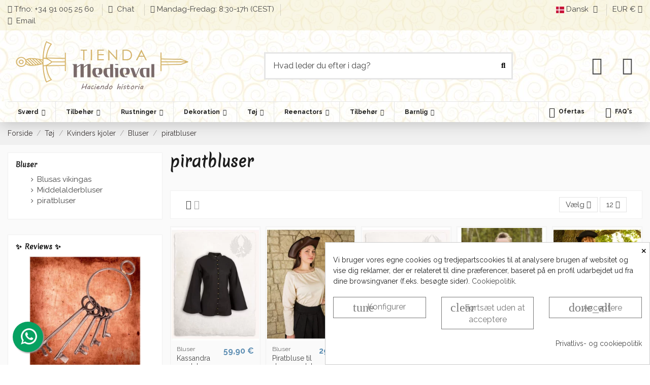

--- FILE ---
content_type: text/html; charset=utf-8
request_url: https://www.tienda-medieval.com/da/758-piratbluser
body_size: 56359
content:
<!doctype html>
<html lang="da">

<head>
    
        
  <meta charset="utf-8">


  <meta http-equiv="x-ua-compatible" content="ie=edge">



  <script async src="https://www.googletagmanager.com/gtag/js?id=G-FM36KCBQFV"></script>
<script>
  
  window.dataLayer = window.dataLayer || [];
  function gtag(){dataLayer.push(arguments);}
  gtag('js', new Date());

  gtag('config', 'G-FM36KCBQFV');
  
</script>
  


  
  



  <title>Piratenblouses Dames: Stijl &amp; Avontuur - ⚔️ Tienda-Medieval</title>
  
    
  
  
    
  
  <meta name="description" content="Find piratbluser til kvinder og tilføj eventyr til din stil. Køb nu unikke designs med dristige detaljer.">
  <meta name="keywords" content=" ">   
      <meta name="robots" content="index,follow">


  

  
          <link rel="alternate" href="https://www.tienda-medieval.com/es/758-blusas-vikingas" hreflang="es-es">
            <link rel="alternate" href="https://www.tienda-medieval.com/es/758-blusas-vikingas" hreflang="x-default">
                <link rel="alternate" href="https://www.tienda-medieval.com/de/758-piratenblusen" hreflang="de-de">
                <link rel="alternate" href="https://www.tienda-medieval.com/nl/758-piratenblouses" hreflang="nl-nl">
                <link rel="alternate" href="https://www.tienda-medieval.com/da/758-piratbluser" hreflang="da-dk">
            

  
     <script type="application/ld+json">
 {
   "@context": "https://schema.org",
   "@type": "Organization",
   "name" : "⚔️ Tienda-Medieval",
   "url" : "https://www.tienda-medieval.com/da/"
       ,"logo": {
       "@type": "ImageObject",
       "url":"https://www.tienda-medieval.com/img/logo-17050727901.webp"
     }
    }
</script>

<script type="application/ld+json">
  {
    "@context": "https://schema.org",
    "@type": "WebPage",
    "isPartOf": {
      "@type": "WebSite",
      "url":  "https://www.tienda-medieval.com/da/",
      "name": "⚔️ Tienda-Medieval"
    },
    "name": "Piratenblouses Dames: Stijl &amp; Avontuur - ⚔️ Tienda-Medieval",
    "url":  "https://www.tienda-medieval.com/da/758-piratbluser"
  }
</script>


  <script type="application/ld+json">
    {
      "@context": "https://schema.org",
      "@type": "BreadcrumbList",
      "itemListElement": [
                  {
            "@type": "ListItem",
            "position": 1,
            "name": "Forside",
            "item": "https://www.tienda-medieval.com/da/"
          },              {
            "@type": "ListItem",
            "position": 2,
            "name": "Tøj",
            "item": "https://www.tienda-medieval.com/da/5-toj"
          },              {
            "@type": "ListItem",
            "position": 3,
            "name": "Kvinders kjoler",
            "item": "https://www.tienda-medieval.com/da/77-kvinders-kjoler"
          },              {
            "@type": "ListItem",
            "position": 4,
            "name": "Bluser",
            "item": "https://www.tienda-medieval.com/da/458-bluser"
          },              {
            "@type": "ListItem",
            "position": 5,
            "name": "piratbluser",
            "item": "https://www.tienda-medieval.com/da/758-piratbluser"
          }          ]
    }
  </script>


  

  
    <script type="application/ld+json">
{
	"@context": "https://schema.org",
	"@type": "ItemList",
	"itemListElement": [
			{
			"@type": "ListItem",
			"position": 1,
			"name": "Kassandra model piratbluse, sort farve",
			"url": "https://www.tienda-medieval.com/da/bluser/21108-34804-kassandra-model-piratbluse-sort-farve.html#/313-storrelse-xxl"
		},			{
			"@type": "ListItem",
			"position": 2,
			"name": "Piratbluse til damemodel Amelia, naturhvid",
			"url": "https://www.tienda-medieval.com/da/bluser/21590-35561-piratbluse-til-damemodel-amelia-naturhvid.html#/78-storrelse-l"
		},			{
			"@type": "ListItem",
			"position": 3,
			"name": "Kassandra model piratbluse, hvid farve",
			"url": "https://www.tienda-medieval.com/da/bluser/21115-34814-kassandra-model-piratbluse-hvid-farve.html#/78-storrelse-l"
		},			{
			"@type": "ListItem",
			"position": 4,
			"name": "Viking ærmeløs bluse Levke model, naturhvid",
			"url": "https://www.tienda-medieval.com/da/blusas-vikingas/20841-34613-viking-aermelos-bluse-levke-model-naturhvid.html#/78-storrelse-l"
		},			{
			"@type": "ListItem",
			"position": 5,
			"name": "Kassandra model piratbluse, bordeaux farve",
			"url": "https://www.tienda-medieval.com/da/bluser/21113-34809-kassandra-model-piratbluse-bordeaux-farve.html#/78-storrelse-l"
		},			{
			"@type": "ListItem",
			"position": 6,
			"name": "Viking ærmeløs bluse Levke model, sort",
			"url": "https://www.tienda-medieval.com/da/blusas-vikingas/20840-34608-viking-aermelos-bluse-levke-model-sort.html#/78-storrelse-l"
		},			{
			"@type": "ListItem",
			"position": 7,
			"name": "Cingara Port Royale skjorte",
			"url": "https://www.tienda-medieval.com/da/bluser/9383-21405-cingara-port-royale-skjorte.html#/433-storrelse-l_xl"
		},			{
			"@type": "ListItem",
			"position": 8,
			"name": "Piratskjorte Mary Read",
			"url": "https://www.tienda-medieval.com/da/piratskjorter/9384-21407-piratskjorte-mary-read.html#/78-storrelse-l"
		},			{
			"@type": "ListItem",
			"position": 9,
			"name": "Crinkle middelalderskjorte, sort",
			"url": "https://www.tienda-medieval.com/da/middelalderbluser/26276-38137-crinkle-middelalderskjorte-sort.html#/433-storrelse-l_xl"
		},			{
			"@type": "ListItem",
			"position": 10,
			"name": "Middelalderskjorte Crinkle model, hvid",
			"url": "https://www.tienda-medieval.com/da/middelalderskjorter/26277-38140-middelalderskjorte-crinkle-model-hvid.html#/433-storrelse-l_xl"
		},			{
			"@type": "ListItem",
			"position": 11,
			"name": "Crinkle fægte t-shirt, hvid",
			"url": "https://www.tienda-medieval.com/da/middelalderbluser/26278-38143-crinkle-faegte-t-shirt-hvid.html#/433-storrelse-l_xl"
		},			{
			"@type": "ListItem",
			"position": 12,
			"name": "Crinkle fægtning t-shirt, sort",
			"url": "https://www.tienda-medieval.com/da/middelalderbluser/26279-38146-crinkle-faegtning-t-shirt-sort.html#/433-storrelse-l_xl"
		}		]
}
</script>

  
    
  



    <meta property="og:title" content="Piratenblouses Dames: Stijl &amp; Avontuur - ⚔️ Tienda-Medieval"/>
    <meta property="og:url" content="https://www.tienda-medieval.com/da/758-piratbluser"/>
    <meta property="og:site_name" content="⚔️ Tienda-Medieval"/>
    <meta property="og:description" content="Find piratbluser til kvinder og tilføj eventyr til din stil. Køb nu unikke designs med dristige detaljer.">
    <meta property="og:type" content="website">


            
          <meta property="og:image" content="https://www.tienda-medieval.com/img/logo-17050727901.webp" />
    
    





      <meta name="viewport" content="width=device-width, initial-scale=1">
  




  <link rel="icon" type="image/vnd.microsoft.icon" href="https://www.tienda-medieval.com/img/favicon-1.ico?1707461338">
  <link rel="shortcut icon" type="image/x-icon" href="https://www.tienda-medieval.com/img/favicon-1.ico?1707461338">
    




  



<link rel="preload" as="font"
      href="https://www.tienda-medieval.com/themes/warehouse/assets/css/font-awesome/fonts/fontawesome-webfont.woff?v=4.7.0"
      type="font/woff" crossorigin="anonymous">
<link rel="preload" as="font"
      href="https://www.tienda-medieval.com/themes/warehouse/assets/css/font-awesome/fonts/fontawesome-webfont.woff2?v=4.7.0"
      type="font/woff2" crossorigin="anonymous">


<link  rel="preload stylesheet"  as="style" href="https://www.tienda-medieval.com/themes/warehouse/assets/css/font-awesome/css/font-awesome-preload.css"
       type="text/css" crossorigin="anonymous">





  	

  <script>
        var LS_Meta = {"v":"6.6.10"};
        var MsgIFB = {"characters":"Characters","required_captcha":"You must validate the captcha","enabled_filter_star":"Enabled filters","star":"Star","stars":"Stars","confirm_delete_image":"Are you sure to delete the image?","upload_files":"Upload your product images","type_images":"Only Images are allowed to be uploaded","limit_images_only":"Only","limit_images":"files are allowed to be uploaded","msg_filesize":"is too large! Please upload file up to","msg_filesSizeAll":"Files you've choosed are too large! Please upload files up to","remove_confirmation":"Are you sure you want to remove this file?","require_feedback":"Please enter a feedback","require_star":"You must choose at least one star for the criterion","close":"Luk","review_title_part_1":"Based on","review_title_part_2":"feedbacks","no_more_feedbacks_to_show":"There are no more feedbacks to show"};
        var elementorFrontendConfig = {"isEditMode":"","stretchedSectionContainer":"","instagramToken":false,"is_rtl":false,"ajax_csfr_token_url":"https:\/\/www.tienda-medieval.com\/da\/module\/iqitelementor\/Actions?process=handleCsfrToken&ajax=1"};
        var iFeedback = {"configs":{"IFB_FLOATING_BTN_MOVIL_OFF":true,"IFB_ENABLE_DEBUG":false,"IFB_IP_DEBUG":"190.108.76.180","IFB_SHOW_FLOATING_BUTTON":"0","IFB_NOTIFY_BY_EMAIL_FEEDBACK":false,"IFB_ENABLE_ORDER_FEEDBACKS":true,"IFB_ALLOW_WITHOUT_PURCHASE":true,"IFB_HOOKS":"custom","IFB_PLACE_PRODUCT_REVIEWS":"productFooter","IFB_SHOW_FPRODUCTS_IN_FPAGE":true,"IFB_ENABLE_CAROUSEL":true,"IFB_TIME_SHOW_FEED_CAROUSEL":"5","IFB_SHOW_RANDOM_FEED_CAROUSEL":true,"IFB_NUM_SHOW_FEED_CAROUSEL":"1","IFB_SHOW_STORE_FEEDBACKS":"0","IFB_LIMIT_CHARACTERS_COMMENT":"1000","IFB_NUM_RATING_DISPLAY":"35","IFB_SHOW_FIELDS_CUSTOMER":true,"IFB_REQUIRE_FEEDBACK":true,"IFB_ENABLE_UPLOAD_FILES":false,"IFB_NUM_IMG_UPLOAD":"3","IFB_SIZE_IMG_UPLOAD":"2","IFB_ALLOW_GUEST":true,"IFB_ALLOW_APPROVAL_AUTO":false,"IFB_ENABLE_CAPTCHA":true,"IFB_SITE_KEY_GOOGLE":"6LdAJmAUAAAAAOcXdx_Bh_eAWvOjk66Zs1UbzXwM","IFB_SHOW_PRODUCTS_PURCHASED":true,"IFB_SHOW_USER_LOCATION":true,"IFB_SHOW_CUSTOMER_NAME":true,"IFB_REDIRECT_RATING_PAGE":false,"IFB_SHOW_RATING_LANG":true,"IFB_TOTAL_NUM_STARS":"5","IFB_CAN_COMMENT_ONLY_ONCE_WITHOUT_BUY":true,"IFB_NUM_DAY_SEND_EMAIL":"7","IFB_N_DAY_SEND_EMAIL_CARRIER":"{\"172\":\"0\",\"189\":\"0\",\"180\":\"0\",\"178\":\"0\",\"144\":\"0\",\"204\":\"0\",\"118\":\"0\",\"203\":\"0\"}","IFB_N_DAYS_BY_CARRIER":false,"IFB_ID_ORDER_STATE":"4","IFB_CUSTOMER_GROUP":"1,2,3,4","IFB_VERSION":"4.1.5","IFB_LAST_NOTIFIED_FEEDBACK":"64616","IFB_STORE_RATING":"{\"total_rating_value\":\"4.8\",\"total_feedbacks\":29152,\"total_stars\":140762}","IFB_RATING_PRODUCT_BY_ORDER":true,"IFB_IMAGE_TYPE":"small_default","IFB_BORDER_COLOR_STAR":"#ee7e08","IFB_BACKGROUND_COLOR_STAR_SELECT":"#ffc200","IFB_BACKGROUND_COLOR_STAR_HOVER":"#ffd203","IFB_ICON_HOME":"","IFB_BACK_COLOR_HOME":"","IFB_LETTER_COLOR_HOME":"","IFB_BORDER_COLOR_HOME":"","IFB_STARS_COLOR_HOME":"","IFB_BACK_COLOR_GLOBE_HOME":"","IFB_LETTER_COLOR_GLOBE_HOME":"","IFB_ACUM_VOUCHER":false,"IFB_ENABLE_VOUCHER":false,"IFB_ONLY_FEEDBACK":true,"IFB_VOUCHER_CODE":"","IFB_DISCOUNT_NAME":{"1":"","2":"","3":"","4":"","5":"","6":"","7":"","8":""},"IFB_DATE_VALIDITY":"7","IFB_FB_APP_ID":"","IFB_TEMPLATE_IFEEDBACK":{"1":"<p><\/p>\n<table align=\"center\" cellpadding=\"0\" cellspacing=\"0\" width=\"100%\" style=\"padding:20px 0;\">\n<tbody>\n<tr>\n<td align=\"center\">\n<table cellpadding=\"0\" cellspacing=\"0\" width=\"600\" style=\"background-color:#fffaf3;border:2px solid #c4b7a6;font-family:Georgia, serif;\"><!-- ENCABEZADO -->\n<tbody>\n<tr>\n<td style=\"background-color:#a88c65;padding:30px;text-align:center;border-bottom:4px double #c4b7a6;\">\n<h1 style=\"color:#ffffff;margin:0;font-size:26px;font-family:Georgia, serif;\">\u00bfNos cuentas tu experiencia?<\/h1>\n<\/td>\n<\/tr>\n<!-- MENSAJE -->\n<tr>\n<td style=\"padding:30px;color:#4b3a2f;font-size:16px;line-height:1.7;\">\n<p>Hola <strong>{firstname} {lastname}<\/strong>,<\/p>\n<p>Hace poco realizaste una compra en <strong>{shop_name}<\/strong> y nos encantar\u00eda saber c\u00f3mo fue todo.<\/p>\n<p>Tu opini\u00f3n no solo nos ayuda a mejorar, sino que tambi\u00e9n orienta a otros apasionados de lo medieval como t\u00fa.<\/p>\n<p>\u00bfTe animas a dejar una rese\u00f1a de tu pedido o de los productos que adquiriste?<\/p>\n<!-- BOT\u00d3N -->\n<p style=\"text-align:center;margin:30px 0;\"><a href=\"%7Burl_ifb%7D\" target=\"_blank\" style=\"background-color:#6b4f2d;color:#ffffff;padding:14px 28px;text-decoration:none;font-weight:bold;font-size:16px;font-family:Georgia, serif;border:1px solid #4b3a2f;\" rel=\"noreferrer noopener\"> Dejar mi opini\u00f3n <\/a><\/p>\n<p>Tambi\u00e9n puedes valorar los productos de forma individual haciendo clic a continuaci\u00f3n:<\/p>\n<div style=\"text-align:center;margin-top:20px;\">{products_detail_button}<\/div>\n<p style=\"margin-top:30px;\">\u00a1Gracias por formar parte de nuestra comunidad! Tu voz hace la diferencia.<\/p>\n<\/td>\n<\/tr>\n<!-- REDES -->\n<tr>\n<td style=\"background-color:#f5efe3;padding:20px;text-align:center;border-top:1px solid #c4b7a6;\">\n<p style=\"margin:0 0 10px;font-size:14px;color:#7a6c59;font-family:Georgia, serif;\">S\u00edguenos en redes para enterarte antes que nadie de ofertas,\u00a0 novedades, sorteos y mas.<\/p>\n<p style=\"margin:0 0 10px;font-size:14px;color:#7a6c59;font-family:Georgia, serif;\"><img src=\"https:\/\/www.tienda-medieval.com\/img\/redes_sociales.jpg\" width=\"70%\" height=\"50\" alt=\"redes_sociales.jpg\" \/><\/p>\n<p style=\"font-size:14px;\"><a href=\"https:\/\/www.facebook.com\/comerciomedieval\" style=\"margin:0 6px;text-decoration:none;\">Facebook<\/a> |<a href=\"https:\/\/twitter.com\/TiendaMedieval\" style=\"margin:0 6px;text-decoration:none;\">Twitter<\/a> |<a href=\"https:\/\/es.pinterest.com\/tiendamedieval\/_created\/\" style=\"margin:0 6px;text-decoration:none;\">Pinterest<\/a> |<a href=\"https:\/\/www.instagram.com\/tiendamedieval\/\" style=\"margin:0 6px;text-decoration:none;\">Instagram<\/a> |<a href=\"https:\/\/www.youtube.com\/@Tienda-Medieval\" style=\"margin:0 6px;text-decoration:none;\">YouTube<\/a> |<a href=\"https:\/\/www.tiktok.com\/@tiendamedieval\" style=\"margin:0 6px;text-decoration:none;\">TikTok-<\/a><a href=\"https:\/\/www.linkedin.com\/company\/tienda-medieval\/posts\/\" style=\"margin:0 6px;text-decoration:none;\">Linkedin |<\/a><a href=\"https:\/\/t.me\/Tienda_Medieval\" style=\"margin:0 6px;text-decoration:none;\">Telegram<\/a><\/p>\n<\/td>\n<\/tr>\n<!-- FOOTER -->\n<tr>\n<td style=\"background-color:#e8e0d4;padding:15px;text-align:center;font-size:12px;color:#7a6c59;font-family:Georgia, serif;\">{shop_name}<\/td>\n<\/tr>\n<\/tbody>\n<\/table>\n<\/td>\n<\/tr>\n<\/tbody>\n<\/table>","2":"<p>Hello <strong>{firstname} {lastname}<\/strong>,<\/p>\n<p>Some days ago you buy on {shop_name} and we want to know how your experience was.<\/p>\n<p>Always we are moving forward. Have a satisfied customers is important to us and I invite you to qualify us with your opinion.<\/p>\n<p>You can leave your opinion commenting on the products purchased or by clicking the following link:<\/p>\n<p><a href=\"%7Burl_ifb%7D\" target=\"_blank\" style=\"background-color:#666666;color:#ffffff;border-color:#357ebd;padding:5px 10px;text-decoration:none;\" rel=\"noreferrer noopener\"> comment order <\/a><\/p>\n<p>Your opinion is very important to us, allow us to grow and give you a better serve the next time to everyone.<\/p>\n<p>Thanks for your time and hope to see you back.<\/p>\n<p><br \/>{products_detail_button}<\/p>","3":"<p>Ol\u00e1<strong> {firstname} {lastname<\/strong>},<\/p>\n<p>H\u00e1 alguns dias voc\u00ea comprou na\u00a0{shop_name}\u00a0e queremos saber como foi sua experi\u00eancia.<\/p>\n<p>Estamos sempre avan\u00e7ando. Ter um cliente satisfeito \u00e9 importante para n\u00f3s e convido-o a qualificar-nos com a sua opini\u00e3o.<\/p>\n<p>Voc\u00ea pode deixar sua opini\u00e3o comentando sobre os produtos adquiridos ou clicando no seguinte link:<\/p>\n<p><a href=\"%7Burl_ifb%7D\" target=\"_blank\" style=\"background-color:#666666;color:#ffffff;border-color:#357ebd;padding:5px 10px;text-decoration:none;\" rel=\"noreferrer noopener\"> comment order <\/a><\/p>\n<p>A sua opini\u00e3o \u00e9 muito importante para n\u00f3s, permite-nos crescer e dar-lhe um melhor servir da pr\u00f3xima vez a todos.<\/p>\n<p>Obrigado pelo seu tempo e espero ver voc\u00ea de volta.<\/p>\n<p><br \/>{products_detail_button}<\/p>","4":"<p>Bonjour<strong> {firstname} {lastname<\/strong>},<\/p>\n<p>Il y a quelque temps, vous avez achet\u00e9 chez\u00a0{shop_name}\u00a0et nous voulions conna\u00eetre votre exp\u00e9rience d'achat.<\/p>\n<p>Nous sommes toujours en constante am\u00e9lioration et la satisfaction de nos clients est l'un de nos plus grands objectifs, c'est pourquoi nous aimerions que vous nous parliez de votre degr\u00e9 de satisfaction et de votre exp\u00e9rience d'achat.<\/p>\n<p>Vous pouvez nous laisser votre avis en commentant les produits achet\u00e9s ou en cliquant sur le lien suivant :<\/p>\n<p><a href=\"%7Burl_ifb%7D\" target=\"_blank\" style=\"background-color:#666666;color:#ffffff;border-color:#357ebd;padding:5px 10px;text-decoration:none;\" rel=\"noreferrer noopener\"> comment order <\/a><\/p>\n<p>Votre avis est de la plus haute importance pour nous, il nous permettra de grandir et de vous offrir un meilleur service.<\/p>\n<p>Merci pour votre temps et nous esp\u00e9rons vous revoir.<\/p>\n<p><br \/>{products_detail_button}<\/p>","5":"<p>Ciao<strong> {firstname} {lastname<\/strong>},<\/p>\n<p>Qualche giorno fa hai acquistato su\u00a0{shop_name}\u00a0e vogliamo sapere come \u00e8 stata la tua esperienza.<\/p>\n<p>Andiamo sempre avanti. Avere clienti soddisfatti \u00e8 importante per noi e ti invito a qualificarci con la tua opinione.<\/p>\n<p>Puoi lasciare la tua opinione commentando i prodotti acquistati o cliccando il seguente link:<\/p>\n<p><a href=\"%7Burl_ifb%7D\" target=\"_blank\" style=\"background-color:#666666;color:#ffffff;border-color:#357ebd;padding:5px 10px;text-decoration:none;\" rel=\"noreferrer noopener\"> comment order <\/a><\/p>\n<p>La tua opinione \u00e8 molto importante per noi, permettici di crescere e di offrirti un servizio migliore la prossima volta a tutti.<\/p>\n<p>Grazie per il tuo tempo e spero di rivederti.<\/p>\n<p><br \/>{products_detail_button}<\/p>","6":"<p><\/p>\n<table align=\"center\" cellpadding=\"0\" cellspacing=\"0\" width=\"100%\" style=\"padding:20px 0;\">\n<tbody>\n<tr>\n<td align=\"center\">\n<table cellpadding=\"0\" cellspacing=\"0\" width=\"600\" style=\"background-color:#fffaf3;border:2px solid #c4b7a6;font-family:Georgia, serif;\"><!-- ENCABEZADO -->\n<tbody>\n<tr>\n<td style=\"background-color:#a88c65;padding:30px;text-align:center;border-bottom:4px double #c4b7a6;\">\n<h1 style=\"color:#ffffff;margin:0;font-size:26px;font-family:Georgia, serif;\">Erz\u00e4hlst du uns von deiner Erfahrung?<\/h1>\n<\/td>\n<\/tr>\n<!-- MENSAJE -->\n<tr>\n<td style=\"padding:30px;color:#4b3a2f;font-size:16px;line-height:1.7;\">\n<p>Hallo <strong>{firstname} {lastname}<\/strong>,<\/p>\n<p>Du hast vor Kurzem bei <strong>{shop_name}<\/strong>eingekauft, und wir w\u00fcrden gerne wissen, wie alles gelaufen ist.<\/p>\n<p>Deine Meinung hilft uns nicht nur, besser zu werden, sondern auch anderen Mittelalter-Fans wie dir.<\/p>\n<p>M\u00f6chtest du eine Bewertung zu deiner Bestellung oder den gekauften Produkten hinterlassen?<\/p>\n<!-- BOT\u00d3N -->\n<p style=\"text-align:center;margin:30px 0;\"><a href=\"%7Burl_ifb%7D\" target=\"_blank\" style=\"background-color:#6b4f2d;color:#ffffff;padding:14px 28px;text-decoration:none;font-weight:bold;font-size:16px;font-family:Georgia, serif;border:1px solid #4b3a2f;\" rel=\"noreferrer noopener\">Meine Meinung abgeben <\/a><\/p>\n<p>Du kannst auch die einzelnen Produkte bewerten, indem du unten klickst:<\/p>\n<div style=\"text-align:center;margin-top:20px;\">{products_detail_button}<\/div>\n<p style=\"margin-top:30px;\">Vielen Dank, dass du Teil unserer Community bist! Deine Stimme macht den Unterschied.<\/p>\n<\/td>\n<\/tr>\n<!-- REDES -->\n<tr>\n<td style=\"background-color:#f5efe3;padding:20px;text-align:center;border-top:1px solid #c4b7a6;\">\n<p style=\"margin:0 0 10px;font-size:14px;color:#7a6c59;font-family:Georgia, serif;\">Folge uns in den sozialen Netzwerken, um als Erster von Angeboten, Neuheiten, Verlosungen und mehr zu erfahren.<\/p>\n<p style=\"margin:0 0 10px;font-size:14px;color:#7a6c59;font-family:Georgia, serif;\"><img src=\"https:\/\/www.tienda-medieval.com\/img\/redes_sociales.jpg\" width=\"70%\" height=\"50\" alt=\"redes_sociales.jpg\" \/><\/p>\n<p style=\"font-size:14px;\"><a href=\"https:\/\/www.facebook.com\/comerciomedieval\" style=\"margin:0 6px;text-decoration:none;\">Facebook<\/a> |<a href=\"https:\/\/twitter.com\/TiendaMedieval\" style=\"margin:0 6px;text-decoration:none;\">Twitter<\/a> |<a href=\"https:\/\/es.pinterest.com\/tiendamedieval\/_created\/\" style=\"margin:0 6px;text-decoration:none;\">Pinterest<\/a> |<a href=\"https:\/\/www.instagram.com\/tiendamedieval\/\" style=\"margin:0 6px;text-decoration:none;\">Instagram<\/a> |<a href=\"https:\/\/www.youtube.com\/@Tienda-Medieval\" style=\"margin:0 6px;text-decoration:none;\">YouTube<\/a> |<a href=\"https:\/\/www.tiktok.com\/@tiendamedieval\" style=\"margin:0 6px;text-decoration:none;\">TikTok-<\/a><a href=\"https:\/\/www.linkedin.com\/company\/tienda-medieval\/posts\/\" style=\"margin:0 6px;text-decoration:none;\">Linkedin |<\/a><a href=\"https:\/\/t.me\/Tienda_Medieval\" style=\"margin:0 6px;text-decoration:none;\">Telegram<\/a><\/p>\n<\/td>\n<\/tr>\n<!-- FOOTER -->\n<tr>\n<td style=\"background-color:#e8e0d4;padding:15px;text-align:center;font-size:12px;color:#7a6c59;font-family:Georgia, serif;\">{shop_name}<\/td>\n<\/tr>\n<\/tbody>\n<\/table>\n<\/td>\n<\/tr>\n<\/tbody>\n<\/table>","7":"<p><\/p>\n<table align=\"center\" cellpadding=\"0\" cellspacing=\"0\" width=\"100%\" style=\"padding:20px 0;\">\n<tbody>\n<tr>\n<td align=\"center\">\n<table cellpadding=\"0\" cellspacing=\"0\" width=\"600\" style=\"background-color:#fffaf3;border:2px solid #c4b7a6;font-family:Georgia, serif;\"><!-- ENCABEZADO -->\n<tbody>\n<tr>\n<td style=\"background-color:#a88c65;padding:30px;text-align:center;border-bottom:4px double #c4b7a6;\">\n<h1 style=\"color:#ffffff;margin:0;font-size:26px;font-family:Georgia, serif;\">Vertel je ons over je ervaring?<\/h1>\n<\/td>\n<\/tr>\n<!-- MENSAJE -->\n<tr>\n<td style=\"padding:30px;color:#4b3a2f;font-size:16px;line-height:1.7;\">\n<p>Hallo <strong>{firstname} {lastname}<\/strong>,<\/p>\n<p>Hace poco realizaste una compra en <strong>{shop_name}<\/strong> y nos encantar\u00eda saber c\u00f3mo fue todo.<\/p>\n<p>Jouw mening helpt ons niet alleen te verbeteren, maar ook andere liefhebbers van de middeleeuwen zoals jij.<\/p>\n<p>Heb je zin om een beoordeling achter te laten over je bestelling of de producten die je hebt gekocht?<\/p>\n<!-- BOT\u00d3N -->\n<p style=\"text-align:center;margin:30px 0;\"><a href=\"%7Burl_ifb%7D\" target=\"_blank\" style=\"background-color:#6b4f2d;color:#ffffff;padding:14px 28px;text-decoration:none;font-weight:bold;font-size:16px;font-family:Georgia, serif;border:1px solid #4b3a2f;\" rel=\"noreferrer noopener\"> Mijn mening geven <\/a><\/p>\n<p>Je kunt de producten ook afzonderlijk beoordelen door hieronder te klikken:<\/p>\n<div style=\"text-align:center;margin-top:20px;\">{products_detail_button}<\/div>\n<p style=\"margin-top:30px;\">Bedankt dat je deel uitmaakt van onze gemeenschap! Jouw stem maakt het verschil.<\/p>\n<\/td>\n<\/tr>\n<!-- REDES -->\n<tr>\n<td style=\"background-color:#f5efe3;padding:20px;text-align:center;border-top:1px solid #c4b7a6;\">\n<p style=\"margin:0 0 10px;font-size:14px;color:#7a6c59;font-family:Georgia, serif;\">Volg ons op sociale media om als eerste op de hoogte te zijn van aanbiedingen, nieuws, lotingen en meer.<\/p>\n<p style=\"margin:0 0 10px;font-size:14px;color:#7a6c59;font-family:Georgia, serif;\"><img src=\"https:\/\/www.tienda-medieval.com\/img\/redes_sociales.jpg\" width=\"70%\" height=\"50\" alt=\"redes_sociales.jpg\" \/><\/p>\n<p style=\"font-size:14px;\"><a href=\"https:\/\/www.facebook.com\/comerciomedieval\" style=\"margin:0 6px;text-decoration:none;\">Facebook<\/a> |<a href=\"https:\/\/twitter.com\/TiendaMedieval\" style=\"margin:0 6px;text-decoration:none;\">Twitter<\/a> |<a href=\"https:\/\/es.pinterest.com\/tiendamedieval\/_created\/\" style=\"margin:0 6px;text-decoration:none;\">Pinterest<\/a> |<a href=\"https:\/\/www.instagram.com\/tiendamedieval\/\" style=\"margin:0 6px;text-decoration:none;\">Instagram<\/a> |<a href=\"https:\/\/www.youtube.com\/@Tienda-Medieval\" style=\"margin:0 6px;text-decoration:none;\">YouTube<\/a> |<a href=\"https:\/\/www.tiktok.com\/@tiendamedieval\" style=\"margin:0 6px;text-decoration:none;\">TikTok-<\/a><a href=\"https:\/\/www.linkedin.com\/company\/tienda-medieval\/posts\/\" style=\"margin:0 6px;text-decoration:none;\">Linkedin |<\/a><a href=\"https:\/\/t.me\/Tienda_Medieval\" style=\"margin:0 6px;text-decoration:none;\">Telegram<\/a><\/p>\n<\/td>\n<\/tr>\n<!-- FOOTER -->\n<tr>\n<td style=\"background-color:#e8e0d4;padding:15px;text-align:center;font-size:12px;color:#7a6c59;font-family:Georgia, serif;\">{shop_name}<\/td>\n<\/tr>\n<\/tbody>\n<\/table>\n<\/td>\n<\/tr>\n<\/tbody>\n<\/table>","8":"<p><\/p>\n<table align=\"center\" cellpadding=\"0\" cellspacing=\"0\" width=\"100%\" style=\"padding:20px 0;\">\n<tbody>\n<tr>\n<td align=\"center\">\n<table cellpadding=\"0\" cellspacing=\"0\" width=\"600\" style=\"background-color:#fffaf3;border:2px solid #c4b7a6;font-family:Georgia, serif;\"><!-- ENCABEZADO -->\n<tbody>\n<tr>\n<td style=\"background-color:#a88c65;padding:30px;text-align:center;border-bottom:4px double #c4b7a6;\">\n<h1 style=\"color:#ffffff;margin:0;font-size:26px;font-family:Georgia, serif;\">Vil du dele din oplevelse med os?<\/h1>\n<\/td>\n<\/tr>\n<!-- MENSAJE -->\n<tr>\n<td style=\"padding:30px;color:#4b3a2f;font-size:16px;line-height:1.7;\">\n<p>Hej <strong>{firstname} {lastname}<\/strong>,<\/p>\n<p>Hace poco realizaste una compra en <strong>{shop_name}<\/strong> y nos encantar\u00eda saber c\u00f3mo fue todo.<\/p>\n<p>Din mening hj\u00e6lper os ikke kun med at blive bedre, men guider ogs\u00e5 andre middelalderentusiaster som dig.<\/p>\n<p>Har du lyst til at skrive en anmeldelse af din ordre eller de produkter, du k\u00f8bte?<\/p>\n<!-- BOT\u00d3N -->\n<p style=\"text-align:center;margin:30px 0;\"><a href=\"%7Burl_ifb%7D\" target=\"_blank\" style=\"background-color:#6b4f2d;color:#ffffff;padding:14px 28px;text-decoration:none;font-weight:bold;font-size:16px;font-family:Georgia, serif;border:1px solid #4b3a2f;\" rel=\"noreferrer noopener\"> Giv min mening <\/a><\/p>\n<p>Du kan ogs\u00e5 bed\u00f8mme produkterne enkeltvis ved at klikke nedenfor:<\/p>\n<div style=\"text-align:center;margin-top:20px;\">{products_detail_button}<\/div>\n<p style=\"margin-top:30px;\">Tak fordi du er en del af vores f\u00e6llesskab! Din stemme g\u00f8r en forskel.<\/p>\n<\/td>\n<\/tr>\n<!-- REDES -->\n<tr>\n<td style=\"background-color:#f5efe3;padding:20px;text-align:center;border-top:1px solid #c4b7a6;\">\n<p style=\"margin:0 0 10px;font-size:14px;color:#7a6c59;font-family:Georgia, serif;\">F\u00f8lg os p\u00e5 sociale medier for at f\u00e5 nyheder, tilbud, konkurrencer og meget mere f\u00f8r alle andre.<\/p>\n<p style=\"margin:0 0 10px;font-size:14px;color:#7a6c59;font-family:Georgia, serif;\"><img src=\"https:\/\/www.tienda-medieval.com\/img\/redes_sociales.jpg\" width=\"70%\" height=\"50\" alt=\"redes_sociales.jpg\" \/><\/p>\n<p style=\"font-size:14px;\"><a href=\"https:\/\/www.facebook.com\/comerciomedieval\" style=\"margin:0 6px;text-decoration:none;\">Facebook<\/a> |<a href=\"https:\/\/twitter.com\/TiendaMedieval\" style=\"margin:0 6px;text-decoration:none;\">Twitter<\/a> |<a href=\"https:\/\/es.pinterest.com\/tiendamedieval\/_created\/\" style=\"margin:0 6px;text-decoration:none;\">Pinterest<\/a> |<a href=\"https:\/\/www.instagram.com\/tiendamedieval\/\" style=\"margin:0 6px;text-decoration:none;\">Instagram<\/a> |<a href=\"https:\/\/www.youtube.com\/@Tienda-Medieval\" style=\"margin:0 6px;text-decoration:none;\">YouTube<\/a> |<a href=\"https:\/\/www.tiktok.com\/@tiendamedieval\" style=\"margin:0 6px;text-decoration:none;\">TikTok-<\/a><a href=\"https:\/\/www.linkedin.com\/company\/tienda-medieval\/posts\/\" style=\"margin:0 6px;text-decoration:none;\">Linkedin |<\/a><a href=\"https:\/\/t.me\/Tienda_Medieval\" style=\"margin:0 6px;text-decoration:none;\">Telegram<\/a><\/p>\n<\/td>\n<\/tr>\n<!-- FOOTER -->\n<tr>\n<td style=\"background-color:#e8e0d4;padding:15px;text-align:center;font-size:12px;color:#7a6c59;font-family:Georgia, serif;\">{shop_name}<\/td>\n<\/tr>\n<\/tbody>\n<\/table>\n<\/td>\n<\/tr>\n<\/tbody>\n<\/table>"},"IFB_TEMPLATE_VOUCHER":{"1":"<h3>Gracias por su valoraci\u00f3n y opini\u00f3n en {shop_name}<\/h3>\n<p>Como agradecimiento, le concedemos un descuento de {amount}{amount_symbol} en su pr\u00f3ximo pedido! Esta oferta es v\u00e1lida por {days} d\u00edas, as\u00ed que no pierda un instante!.<\/p>\n<p>Aqu\u00ed est\u00e1 su cup\u00f3n <strong>{voucher_num}<\/strong><br \/><br \/>Introduzca este c\u00f3digo en su carrito de compras para obtener el descuento.<\/p>\n<p><\/p>\n<hr \/>\n<p style=\"text-align:center;\"><span style=\"color:#0d0d0d;font-family:'ui-sans-serif', '-apple-system', 'system-ui', 'Segoe UI', Roboto, Ubuntu, Cantarell, 'Noto Sans', sans-serif, Helvetica, 'Apple Color Emoji', Arial, 'Segoe UI Emoji', 'Segoe UI Symbol';font-size:14px;background-color:#ffffff;\">\u00a1S\u00edguenos en redes sociales y gana fabulosos premios con nuestros sorteos!\u00a0<\/span><\/p>\n<p style=\"text-align:center;\"><span style=\"background-color:#ffffff;\"><a target=\"_blank\" href=\"https:\/\/www.facebook.com\/comerciomedieval\" style=\"background-color:#ffffff;\" rel=\"noreferrer noopener\"><span style=\"color:#0d0d0d;font-family:'ui-sans-serif', '-apple-system', 'system-ui', 'Segoe UI', Roboto, Ubuntu, Cantarell, 'Noto Sans', sans-serif, Helvetica, 'Apple Color Emoji', Arial, 'Segoe UI Emoji', 'Segoe UI Symbol';\">Facebook<\/span><\/a><span style=\"color:#0d0d0d;font-family:'ui-sans-serif', '-apple-system', 'system-ui', 'Segoe UI', Roboto, Ubuntu, Cantarell, 'Noto Sans', sans-serif, Helvetica, 'Apple Color Emoji', Arial, 'Segoe UI Emoji', 'Segoe UI Symbol';\"> \u00a0- \u00a0\u00a0<\/span><a target=\"_blank\" href=\"https:\/\/twitter.com\/TiendaMedieval\" style=\"background-color:#ffffff;\" rel=\"noreferrer noopener\"><span style=\"color:#0d0d0d;font-family:'ui-sans-serif', '-apple-system', 'system-ui', 'Segoe UI', Roboto, Ubuntu, Cantarell, 'Noto Sans', sans-serif, Helvetica, 'Apple Color Emoji', Arial, 'Segoe UI Emoji', 'Segoe UI Symbol';\">Twitter<\/span><\/a><span style=\"color:#0d0d0d;font-family:'ui-sans-serif', '-apple-system', 'system-ui', 'Segoe UI', Roboto, Ubuntu, Cantarell, 'Noto Sans', sans-serif, Helvetica, 'Apple Color Emoji', Arial, 'Segoe UI Emoji', 'Segoe UI Symbol';\"> \u00a0- \u00a0<\/span><a target=\"_blank\" href=\"https:\/\/www.instagram.com\/tiendamedieval\/\" style=\"background-color:#ffffff;\" rel=\"noreferrer noopener\"><span style=\"color:#0d0d0d;font-family:'ui-sans-serif', '-apple-system', 'system-ui', 'Segoe UI', Roboto, Ubuntu, Cantarell, 'Noto Sans', sans-serif, Helvetica, 'Apple Color Emoji', Arial, 'Segoe UI Emoji', 'Segoe UI Symbol';\">Instagram<\/span><\/a><span style=\"color:#0d0d0d;font-family:'ui-sans-serif', '-apple-system', 'system-ui', 'Segoe UI', Roboto, Ubuntu, Cantarell, 'Noto Sans', sans-serif, Helvetica, 'Apple Color Emoji', Arial, 'Segoe UI Emoji', 'Segoe UI Symbol';\"> \u00a0- \u00a0\u00a0<\/span><a target=\"_blank\" href=\"https:\/\/www.pinterest.es\/tiendamedieval\/\" style=\"background-color:#ffffff;\" rel=\"noreferrer noopener\"><span style=\"color:#0d0d0d;font-family:'ui-sans-serif', '-apple-system', 'system-ui', 'Segoe UI', Roboto, Ubuntu, Cantarell, 'Noto Sans', sans-serif, Helvetica, 'Apple Color Emoji', Arial, 'Segoe UI Emoji', 'Segoe UI Symbol';\">Pinterest<\/span><\/a><span style=\"color:#0d0d0d;font-family:'ui-sans-serif', '-apple-system', 'system-ui', 'Segoe UI', Roboto, Ubuntu, Cantarell, 'Noto Sans', sans-serif, Helvetica, 'Apple Color Emoji', Arial, 'Segoe UI Emoji', 'Segoe UI Symbol';\"> \u00a0- \u00a0<\/span><a target=\"_blank\" href=\"https:\/\/www.youtube.com\/@Tienda-Medieval\" style=\"background-color:#ffffff;\" rel=\"noreferrer noopener\"><span style=\"color:#0d0d0d;font-family:'ui-sans-serif', '-apple-system', 'system-ui', 'Segoe UI', Roboto, Ubuntu, Cantarell, 'Noto Sans', sans-serif, Helvetica, 'Apple Color Emoji', Arial, 'Segoe UI Emoji', 'Segoe UI Symbol';\">Youtube\u00a0<\/span><\/a><\/span><\/p>","2":"<h3>Thank you for your feedback on {shop_name}<\/h3>\n<p>As our way of saying thanks, we want to give you a discount of {amount}{amount_symbol} off when shopping in our store! This offer is valid for {days} days, so do not waste a moment!.<\/p>\n<p>Here is your coupon: <strong>{voucher_num}<\/strong><br \/><br \/>Enter this code in your shopping cart to get your discount.<\/p>","3":"<h3>Obrigado por seus coment\u00e1rios sobre\u00a0{shop_name}<\/h3>\n<p>Como nossa forma de agradecer, queremos oferecer a voc\u00ea um desconto de\u00a0{amount}{amount_symbol}\u00a0nas compras em nossa loja! Esta oferta \u00e9 v\u00e1lida por {days}\u00a0dias, ent\u00e3o n\u00e3o perca um minuto !.<\/p>\n<p>Aqui est\u00e1 o seu cupom:<strong> {voucher_num}<\/strong><br \/><br \/>Insira este c\u00f3digo em seu carrinho de compras para obter seu desconto.<\/p>","4":"<h3>Merci pour vos commentaires sur\u00a0{shop_name}<\/h3>\n<p>Pour vous remercier, nous souhaitons vous offrir une remise de\u00a0{amount}{amount_symbol}\u00a0lors de vos achats dans notre magasin ! Cette offre est valable {days}\u00a0jours, alors ne perdez pas un instant !.<\/p>\n<p>Voici votre coupon: <strong>{voucher_num}<\/strong><br \/><br \/>Entrez ce code dans votre panier pour obtenir votre r\u00e9duction.<\/p>","5":"<h3>Grazie per il tuo feedback su\u00a0{shop_name}<\/h3>\n<p>Per ringraziarti, vogliamo offrirti uno sconto di\u00a0{amount}{amount_symbol}\u00a0quando fai acquisti nel nostro negozio! Questa offerta \u00e8 valida per {days}\u00a0giorni, quindi non perdere un momento!.<\/p>\n<p>Ecco il tuo coupon:<strong> {voucher_num}<\/strong><br \/><br \/>Inserisci questo codice nel carrello per ottenere lo sconto.<\/p>","6":"<h3>Vielen Dank f\u00fcr Ihr Feedback zu\u00a0{shop_name}<\/h3>\n<p>Als Dankesch\u00f6n m\u00f6chten wir Ihnen beim Einkaufen in unserem Gesch\u00e4ft einen Rabatt von {amount}{amount_symbol}\u00a0gew\u00e4hren! Dieses Angebot ist {days}\u00a0Tage g\u00fcltig, also verschwenden Sie keinen Moment!.<\/p>\n<p>Hier ist Ihr Gutschein:<strong> {voucher_num}<\/strong><br \/><br \/>Geben Sie diesen Code in Ihren Warenkorb ein, um Ihren Rabatt zu erhalten.<\/p>","7":"<h3>Bedankt voor uw evaluatie en mening over {shop_name}<\/h3>\n<p>Als dank geven wij u een korting van {amount}{amount_symbol} op uw volgende bestelling! Deze aanbieding is geldig voor {days} dagen, dus verspil geen moment!<\/p>\n<p><strong>hier is je coupon{voucher_num}<\/strong><br \/><br \/>Vul deze code in je winkelmandje in om de korting te krijgen.<\/p>","8":"<h3>Tak for din vurdering og mening vedr {shop_name}<\/h3>\n<p>Som tak giver vi dig en rabat p\u00e5 {amount}{amount_symbol} p\u00e5 din n\u00e6ste ordre! Dette tilbud g\u00e6lder pr {days} dage, s\u00e5 spild ikke et \u00f8jeblik!<\/p>\n<p>her er din kupon<strong> {voucher_num}<\/strong><br \/><br \/>Indtast denne kode i din indk\u00f8bskurv for at f\u00e5 rabatten.<\/p>"},"IFB_SUBJECT_TEMP_IFEEDBACK":{"1":"H\u00e1ganos llegar sus opiniones!","2":"Give us your feedback!!","3":"Give us your feedback!!","4":"Give us your feedback!!","5":"Give us your feedback!!","6":"Give us your feedback!!","7":"Give us your feedback!!","8":"Give us your feedback!!"},"IFB_SUBJECT_TEMP_VOUCHER":{"1":"Gracias por su opini\u00f3n","2":"Thanks for your feedback","3":"Thanks for your feedback","4":"Thanks for your feedback","5":"Thanks for your feedback","6":"Thanks for your feedback","7":"Thanks for your feedback","8":"Thanks for your feedback"},"IFB_BTN_TEXT_COMMENT_PRODUCT":{"1":"Comentar ahora","2":"Comment now","3":"Comment now","4":"Comment now","5":"Comment now","6":"Comment now","7":"Comment now","8":"Comment now"},"IFB_INCLUDE_BOOTSTRAP":false,"IFB_RM":false},"display_modal":false,"ifb_static_token":"d57d606e58ff67ed867f33c66f7ee2a7","image_dir":"\/modules\/ifeedback\/views\/img\/pts\/","actions_ifeedback":"https:\/\/www.tienda-medieval.com\/da\/module\/ifeedback\/actions","feedbacks_page":"https:\/\/www.tienda-medieval.com\/da\/reviews","order_type":2,"product_type":3,"store_type":1,"url_feedbacks_pending":"https:\/\/www.tienda-medieval.com\/da\/module\/ifeedback\/viewfeedbackpending","id_product":0,"criterions":[{"id_ifb_criterion":1,"default":1,"deleted":0,"date_add":"2023-11-23 22:17:32","date_upd":"2023-11-23 22:17:32","id":1,"name":"General","visible":1}]};
        var iqitTheme = {"rm_sticky":"0","rm_breakpoint":0,"op_preloader":"0","cart_style":"floating","cart_confirmation":"open","h_layout":"2","f_fixed":"","f_layout":"3","h_absolute":"0","h_sticky":"menu","hw_width":"inherit","mm_content":"desktop","hm_submenu_width":"default","h_search_type":"box","pl_lazyload":true,"pl_infinity":false,"pl_rollover":true,"pl_crsl_autoplay":false,"pl_slider_ld":5,"pl_slider_d":4,"pl_slider_t":3,"pl_slider_p":2,"pp_thumbs":"left","pp_zoom":"modalzoom","pp_image_layout":"column","pp_tabs":"section","pl_grid_qty":true};
        var iqitcountdown_days = "d.";
        var iqitextendedproduct = {"speed":"70","hook":"modal"};
        var iqitfdc_from = 0;
        var iqitmegamenu = {"sticky":"false","containerSelector":"#wrapper > .container"};
        var jolisearch = {"amb_joli_search_action":"https:\/\/www.tienda-medieval.com\/da\/jolisearch","amb_joli_search_link":"https:\/\/www.tienda-medieval.com\/da\/jolisearch","amb_joli_search_controller":"jolisearch","blocksearch_type":"top","show_cat_desc":0,"ga_acc":0,"id_lang":8,"url_rewriting":true,"use_autocomplete":2,"minwordlen":3,"l_products":"Produkter","l_manufacturers":"Producenter","l_suppliers":"Suppliers","l_categories":"Kategorier","l_no_results_found":"Ingen resultater","l_more_results":"Flere resultater \u00bb","ENT_QUOTES":3,"jolisearch_position":{"my":"center top","at":"center bottom","collision":"fit none"},"classes":"ps17 centered-list","display_manufacturer":"","display_supplier":"","display_category":"","use_mobile_ux":"","mobile_media_breakpoint":"576","mobile_opening_selector":"","show_add_to_cart_button":"","add_to_cart_button_style":1,"show_features":"","feature_ids":[],"show_feature_values_only":false,"show_price":"1","theme":"finder"};
        var prestashop = {"cart":{"products":[],"totals":{"total":{"type":"total","label":"I alt","amount":0,"value":"0,00\u00a0\u20ac"},"total_including_tax":{"type":"total","label":"Total (inkl. moms)","amount":0,"value":"0,00\u00a0\u20ac"},"total_excluding_tax":{"type":"total","label":"I alt (ekskl. moms)","amount":0,"value":"0,00\u00a0\u20ac"}},"subtotals":{"products":{"type":"products","label":"Subtotal","amount":0,"value":"0,00\u00a0\u20ac"},"discounts":null,"shipping":{"type":"shipping","label":"Levering","amount":0,"value":""},"tax":null},"products_count":0,"summary_string":"0 varer","vouchers":{"allowed":1,"added":[]},"discounts":[],"minimalPurchase":0,"minimalPurchaseRequired":""},"currency":{"id":1,"name":"Euro","iso_code":"EUR","iso_code_num":"978","sign":"\u20ac"},"customer":{"lastname":null,"firstname":null,"email":null,"birthday":null,"newsletter":null,"newsletter_date_add":null,"optin":null,"website":null,"company":null,"siret":null,"ape":null,"is_logged":false,"gender":{"type":null,"name":null},"addresses":[]},"country":{"id_zone":6,"id_currency":0,"call_prefix":34,"iso_code":"ES","active":"1","contains_states":"1","need_identification_number":"1","need_zip_code":"1","zip_code_format":"NNNNN","display_tax_label":"1","name":"Espa\u00f1a","id":6},"language":{"name":"Dansk (Danish)","iso_code":"da","locale":"da-DK","language_code":"da-dk","active":"1","is_rtl":"0","date_format_lite":"Y-m-d","date_format_full":"Y-m-d H:i:s","id":8},"page":{"title":"","canonical":"https:\/\/www.tienda-medieval.com\/da\/758-piratbluser","meta":{"title":"Piratenblouses Dames: Stijl & Avontuur - \u2694\ufe0f Tienda-Medieval","description":"Find piratbluser til kvinder og tilf\u00f8j eventyr til din stil. K\u00f8b nu unikke designs med dristige detaljer.","keywords":" ","robots":"index"},"page_name":"category","body_classes":{"lang-da":true,"lang-rtl":false,"country-ES":true,"currency-EUR":true,"layout-left-column":true,"page-category":true,"tax-display-enabled":true,"page-customer-account":false,"category-id-758":true,"category-piratbluser":true,"category-id-parent-458":true,"category-depth-level-5":true},"admin_notifications":[],"password-policy":{"feedbacks":{"0":"Meget svag","1":"Svag","2":"Gennemsnitlig","3":"St\u00e6rk","4":"Meget st\u00e6rk","Straight rows of keys are easy to guess":"Lige r\u00e6kker af n\u00f8gler er lette at g\u00e6tte","Short keyboard patterns are easy to guess":"Korte tastaturm\u00f8nstre er lette at g\u00e6tte","Use a longer keyboard pattern with more turns":"Anvend et l\u00e6ngere tastaturm\u00f8nster med flere drejninger","Repeats like \"aaa\" are easy to guess":"Gentagelser s\u00e5som \"aaa\" er lette at g\u00e6tte","Repeats like \"abcabcabc\" are only slightly harder to guess than \"abc\"":"Gentagelser s\u00e5som \"abcabcabc\" er kun lidt h\u00e5rdere at g\u00e6tte end \"abc\"","Sequences like abc or 6543 are easy to guess":"Sequences like \"abc\" or \"6543\" are easy to guess","Recent years are easy to guess":"Seneste \u00e5r er lette at g\u00e6tte","Dates are often easy to guess":"Datoer er ofte lette at g\u00e6tte","This is a top-10 common password":"Dette er en top-10 over almindelige adgangskoder","This is a top-100 common password":"Dette er en top-100 over almindelige adgangskoder","This is a very common password":"Dette er en meget almindelig adgangskode","This is similar to a commonly used password":"Dette er det samme som en almindelig anvendt adgangskode","A word by itself is easy to guess":"Et ord i sig selv er let at g\u00e6tte","Names and surnames by themselves are easy to guess":"Navne og efternavn i sig selv er lette at g\u00e6tte","Common names and surnames are easy to guess":"Almindelige navne og efternavn er lette at g\u00e6tte","Use a few words, avoid common phrases":"Anvend et par ord, undg\u00e5 almindelige fraser","No need for symbols, digits, or uppercase letters":"Intet behov for symboler, cifre, eller store bogstaver","Avoid repeated words and characters":"Undg\u00e5 gentagelse af ord og karakterer","Avoid sequences":"Undg\u00e5 sekvenser","Avoid recent years":"Undg\u00e5 seneste \u00e5r","Avoid years that are associated with you":"Undg\u00e5 \u00e5r som er associerede til dig","Avoid dates and years that are associated with you":"Undg\u00e5 datoer og \u00e5r som er associerede med dig","Capitalization doesn't help very much":"At g\u00f8re bogstaver store hj\u00e6lper ikke s\u00e6rlig meget","All-uppercase is almost as easy to guess as all-lowercase":"Kun store bogstaver er n\u00e6sten liges\u00e5 let at g\u00e6tte som kun sm\u00e5 bogstaver","Reversed words aren't much harder to guess":"Omvendte ord er ikke meget h\u00e5rdere at g\u00e6tte","Predictable substitutions like '@' instead of 'a' don't help very much":"Predictable substitutions like \"@\" instead of \"a\" don't help very much","Add another word or two. Uncommon words are better.":"Tilf\u00f8j endnu et ord eller to. Ikke almindelig ord er bedre."}}},"shop":{"name":"\u2694\ufe0f Tienda-Medieval","logo":"https:\/\/www.tienda-medieval.com\/img\/logo-17050727901.jpg","stores_icon":"https:\/\/www.tienda-medieval.com\/img\/logo_stores.png","favicon":"https:\/\/www.tienda-medieval.com\/img\/favicon-1.ico"},"core_js_public_path":"\/themes\/","urls":{"base_url":"https:\/\/www.tienda-medieval.com\/","current_url":"https:\/\/www.tienda-medieval.com\/da\/758-piratbluser","shop_domain_url":"https:\/\/www.tienda-medieval.com","img_ps_url":"https:\/\/www.tienda-medieval.com\/img\/","img_cat_url":"https:\/\/www.tienda-medieval.com\/img\/c\/","img_lang_url":"https:\/\/www.tienda-medieval.com\/img\/l\/","img_prod_url":"https:\/\/www.tienda-medieval.com\/img\/p\/","img_manu_url":"https:\/\/www.tienda-medieval.com\/img\/m\/","img_sup_url":"https:\/\/www.tienda-medieval.com\/img\/su\/","img_ship_url":"https:\/\/www.tienda-medieval.com\/img\/s\/","img_store_url":"https:\/\/www.tienda-medieval.com\/img\/st\/","img_col_url":"https:\/\/www.tienda-medieval.com\/img\/co\/","img_url":"https:\/\/www.tienda-medieval.com\/themes\/warehouse\/assets\/img\/","css_url":"https:\/\/www.tienda-medieval.com\/themes\/warehouse\/assets\/css\/","js_url":"https:\/\/www.tienda-medieval.com\/themes\/warehouse\/assets\/js\/","pic_url":"https:\/\/www.tienda-medieval.com\/upload\/","theme_assets":"https:\/\/www.tienda-medieval.com\/themes\/warehouse\/assets\/","theme_dir":"https:\/\/www.tienda-medieval.com\/var\/www\/clients\/client1\/web18\/web\/themes\/warehousechild\/","child_theme_assets":"https:\/\/www.tienda-medieval.com\/themes\/warehousechild\/assets\/","child_img_url":"https:\/\/www.tienda-medieval.com\/themes\/warehousechild\/assets\/img\/","child_css_url":"https:\/\/www.tienda-medieval.com\/themes\/warehousechild\/assets\/css\/","child_js_url":"https:\/\/www.tienda-medieval.com\/themes\/warehousechild\/assets\/js\/","pages":{"address":"https:\/\/www.tienda-medieval.com\/da\/index.php?controller=address","addresses":"https:\/\/www.tienda-medieval.com\/da\/index.php?controller=addresses","authentication":"https:\/\/www.tienda-medieval.com\/da\/godkendelse","manufacturer":"https:\/\/www.tienda-medieval.com\/da\/vi-samarbejder-med-de-bedste-producenter-indenfor","cart":"https:\/\/www.tienda-medieval.com\/da\/index.php?controller=cart","category":"https:\/\/www.tienda-medieval.com\/da\/index.php?controller=category","cms":"https:\/\/www.tienda-medieval.com\/da\/index.php?controller=cms","contact":"https:\/\/www.tienda-medieval.com\/da\/vi-hjaelper-og-radgiver-dig-i-dit-kob-i","discount":"https:\/\/www.tienda-medieval.com\/da\/index.php?controller=discount","guest_tracking":"https:\/\/www.tienda-medieval.com\/da\/sporing-af-gaestekunder","history":"https:\/\/www.tienda-medieval.com\/da\/ordrehistorik","identity":"https:\/\/www.tienda-medieval.com\/da\/index.php?controller=identity","index":"https:\/\/www.tienda-medieval.com\/da\/","my_account":"https:\/\/www.tienda-medieval.com\/da\/min-konto","order_confirmation":"https:\/\/www.tienda-medieval.com\/da\/index.php?controller=order-confirmation","order_detail":"https:\/\/www.tienda-medieval.com\/da\/index.php?controller=order-detail","order_follow":"https:\/\/www.tienda-medieval.com\/da\/index.php?controller=order-follow","order":"https:\/\/www.tienda-medieval.com\/da\/vogn","order_return":"https:\/\/www.tienda-medieval.com\/da\/index.php?controller=order-return","order_slip":"https:\/\/www.tienda-medieval.com\/da\/index.php?controller=order-slip","pagenotfound":"https:\/\/www.tienda-medieval.com\/da\/jeg-kan-ikke-finde-det-vi-har-helt-sikkert-noget-bedre","password":"https:\/\/www.tienda-medieval.com\/da\/glemt-din-adgangskode-vi-hjaelper-dig-med-at-fa-det-tilbage","pdf_invoice":"https:\/\/www.tienda-medieval.com\/da\/index.php?controller=pdf-invoice","pdf_order_return":"https:\/\/www.tienda-medieval.com\/da\/index.php?controller=pdf-order-return","pdf_order_slip":"https:\/\/www.tienda-medieval.com\/da\/index.php?controller=pdf-order-slip","prices_drop":"https:\/\/www.tienda-medieval.com\/da\/tilbud","product":"https:\/\/www.tienda-medieval.com\/da\/index.php?controller=product","registration":"https:\/\/www.tienda-medieval.com\/da\/index.php?controller=registration","search":"https:\/\/www.tienda-medieval.com\/da\/vi-leder-efter-dig-og-vi-finder-vores-produkter-af","sitemap":"https:\/\/www.tienda-medieval.com\/da\/sitemap","stores":"https:\/\/www.tienda-medieval.com\/da\/index.php?controller=stores","supplier":"https:\/\/www.tienda-medieval.com\/da\/index.php?controller=supplier","new_products":"https:\/\/www.tienda-medieval.com\/da\/nye-produkter","brands":"https:\/\/www.tienda-medieval.com\/da\/vi-samarbejder-med-de-bedste-producenter-indenfor","register":"https:\/\/www.tienda-medieval.com\/da\/index.php?controller=registration","order_login":"https:\/\/www.tienda-medieval.com\/da\/vogn?login=1"},"alternative_langs":{"es-es":"https:\/\/www.tienda-medieval.com\/es\/758-blusas-vikingas","de-de":"https:\/\/www.tienda-medieval.com\/de\/758-piratenblusen","nl-nl":"https:\/\/www.tienda-medieval.com\/nl\/758-piratenblouses","da-dk":"https:\/\/www.tienda-medieval.com\/da\/758-piratbluser"},"actions":{"logout":"https:\/\/www.tienda-medieval.com\/da\/?mylogout="},"no_picture_image":{"bySize":{"small_default":{"url":"https:\/\/www.tienda-medieval.com\/img\/p\/da-default-small_default.jpg","width":98,"height":127},"cart_default":{"url":"https:\/\/www.tienda-medieval.com\/img\/p\/da-default-cart_default.jpg","width":125,"height":162},"home_default":{"url":"https:\/\/www.tienda-medieval.com\/img\/p\/da-default-home_default.jpg","width":236,"height":305},"large_default":{"url":"https:\/\/www.tienda-medieval.com\/img\/p\/da-default-large_default.jpg","width":381,"height":492},"medium_default":{"url":"https:\/\/www.tienda-medieval.com\/img\/p\/da-default-medium_default.jpg","width":452,"height":584},"thickbox_default":{"url":"https:\/\/www.tienda-medieval.com\/img\/p\/da-default-thickbox_default.jpg","width":1100,"height":1422}},"small":{"url":"https:\/\/www.tienda-medieval.com\/img\/p\/da-default-small_default.jpg","width":98,"height":127},"medium":{"url":"https:\/\/www.tienda-medieval.com\/img\/p\/da-default-large_default.jpg","width":381,"height":492},"large":{"url":"https:\/\/www.tienda-medieval.com\/img\/p\/da-default-thickbox_default.jpg","width":1100,"height":1422},"legend":""}},"configuration":{"display_taxes_label":true,"display_prices_tax_incl":true,"is_catalog":false,"show_prices":true,"opt_in":{"partner":false},"quantity_discount":{"type":"discount","label":"Enhedsrabat"},"voucher_enabled":1,"return_enabled":0},"field_required":[],"breadcrumb":{"links":[{"title":"Forside","url":"https:\/\/www.tienda-medieval.com\/da\/"},{"title":"T\u00f8j","url":"https:\/\/www.tienda-medieval.com\/da\/5-toj"},{"title":"Kvinders kjoler","url":"https:\/\/www.tienda-medieval.com\/da\/77-kvinders-kjoler"},{"title":"Bluser","url":"https:\/\/www.tienda-medieval.com\/da\/458-bluser"},{"title":"piratbluser","url":"https:\/\/www.tienda-medieval.com\/da\/758-piratbluser"}],"count":5},"link":{"protocol_link":"https:\/\/","protocol_content":"https:\/\/"},"time":1769154485,"static_token":"1143928ed44c5be941bb599d89bd8f91","token":"77c1f6bd8ed70f3b34469d7781f50cda","debug":false};
      </script>
		<link rel="stylesheet" href="https://www.tienda-medieval.com/themes/warehouse/assets/css/theme.css" media="all">
		<link rel="stylesheet" href="/modules/layerslider/views/css/layerslider/layerslider.css?v=6.6.10" media="all">
		<link rel="stylesheet" href="https://www.tienda-medieval.com/modules/creativeelements/views/css/frontend.min.css?v=2.11.0.4" media="all">
		<link rel="stylesheet" href="https://www.tienda-medieval.com/modules/creativeelements/views/css/ce/15170801.css?v=1749272621" media="all">
		<link rel="stylesheet" href="https://fonts.googleapis.com/css?family=Metamorphous:100,100italic,200,200italic,300,300italic,400,400italic,500,500italic,600,600italic,700,700italic,800,800italic,900,900italic%7CCarme:100,100italic,200,200italic,300,300italic,400,400italic,500,500italic,600,600italic,700,700italic,800,800italic,900,900italic&amp;display=swap" media="all">
		<link rel="stylesheet" href="https://www.tienda-medieval.com/modules/creativeelements/views/lib/font-awesome/css/solid.min.css?v=6.2.0" media="all">
		<link rel="stylesheet" href="https://www.tienda-medieval.com/modules/creativeelements/views/lib/font-awesome/css/brands.min.css?v=6.4.2" media="all">
		<link rel="stylesheet" href="https://www.tienda-medieval.com/modules/creativeelements/views/lib/animations/animations.min.css?v=2.11.0.4" media="all">
		<link rel="stylesheet" href="https://www.tienda-medieval.com/modules/creativeelements/views/lib/ceicons/ceicons.min.css?v=2.11.0.4" media="all">
		<link rel="stylesheet" href="https://www.tienda-medieval.com/modules/creativeelements/views/lib/font-awesome/css/v4-shims.min.css?v=6.2.0" media="all">
		<link rel="stylesheet" href="https://www.tienda-medieval.com/modules/cookiesplus/views/css/cookiesplus.css" media="all">
		<link rel="stylesheet" href="https://www.tienda-medieval.com/modules/iqitcountdown/views/css/front.css" media="all">
		<link rel="stylesheet" href="https://www.tienda-medieval.com/modules/ambjolisearch/views/css/jolisearch-common.css" media="all">
		<link rel="stylesheet" href="https://www.tienda-medieval.com/modules/ambjolisearch/views/css/jolisearch-finder.css" media="all">
		<link rel="stylesheet" href="https://www.tienda-medieval.com/modules/ifeedback/views/css/front/ifeedback.css" media="all">
		<link rel="stylesheet" href="https://www.tienda-medieval.com/modules/ifeedback/views/css/lib/jquery.filer/jquery.filer.css" media="all">
		<link rel="stylesheet" href="https://www.tienda-medieval.com/modules/ifeedback/views/css/lib/bootstrap/pts/pts-bootstrap.css" media="all">
		<link rel="stylesheet" href="https://www.tienda-medieval.com/modules/ifeedback/views/css/lib/font-awesome/font-awesome.css" media="all">
		<link rel="stylesheet" href="https://www.tienda-medieval.com/modules/whatsappchat/views/css/whatsapp.css" media="all">
		<link rel="stylesheet" href="https://www.tienda-medieval.com/modules/whatsappchat/views/css/jBox.min.css" media="all">
		<link rel="stylesheet" href="https://www.tienda-medieval.com/modules/redsys/views/css/redsys.css" media="all">
		<link rel="stylesheet" href="https://www.tienda-medieval.com/modules/hifaq/views/css/front.css" media="all">
		<link rel="stylesheet" href="https://www.tienda-medieval.com/js/jquery/ui/themes/base/minified/jquery-ui.min.css" media="all">
		<link rel="stylesheet" href="https://www.tienda-medieval.com/js/jquery/ui/themes/base/minified/jquery.ui.theme.min.css" media="all">
		<link rel="stylesheet" href="https://www.tienda-medieval.com/js/jquery/plugins/fancybox/jquery.fancybox.css" media="all">
		<link rel="stylesheet" href="https://www.tienda-medieval.com/modules/iqitelementor/views/css/frontend.min.css" media="all">
		<link rel="stylesheet" href="https://www.tienda-medieval.com/modules/iqitmegamenu/views/css/front.css" media="all">
		<link rel="stylesheet" href="https://www.tienda-medieval.com/modules/iqitsizecharts/views/css/front.css" media="all">
		<link rel="stylesheet" href="https://www.tienda-medieval.com/modules/iqitthemeeditor/views/css/custom_s_1.css" media="all">
		<link rel="stylesheet" href="https://www.tienda-medieval.com/modules/iqitextendedproduct/views/css/front.css" media="all">
		<link rel="stylesheet" href="https://www.tienda-medieval.com/modules/iqitsociallogin/views/css/front.css" media="all">
		<link rel="stylesheet" href="https://www.tienda-medieval.com/modules/iqitmegamenu/views/css/iqitmegamenu_s_1.css" media="all">
		<link rel="stylesheet" href="https://www.tienda-medieval.com/themes/warehousechild/assets/css/font-awesome/css/font-awesome.css" media="all">
		<link rel="stylesheet" href="https://www.tienda-medieval.com/themes/warehousechild/assets/css/custom.css" media="all">
		<link rel="stylesheet" href="https://www.tienda-medieval.com/modules/ambjolisearch/views/css/themes/warehouse-1.7.css" media="all">
	
	


	<script>
			var ceFrontendConfig = {"environmentMode":{"edit":false,"wpPreview":false},"is_rtl":false,"breakpoints":{"xs":0,"sm":480,"md":768,"lg":1025,"xl":1440,"xxl":1600},"version":"2.11.0.4","urls":{"assets":"\/modules\/creativeelements\/views\/"},"productQuickView":0,"settings":{"page":[],"general":{"elementor_global_image_lightbox":"0","elementor_lightbox_enable_counter":"yes","elementor_lightbox_enable_fullscreen":"yes","elementor_lightbox_enable_zoom":"yes","elementor_lightbox_title_src":"title","elementor_lightbox_description_src":"caption"},"editorPreferences":[]},"post":{"id":"758040801","title":"piratbluser","excerpt":""}};
		</script>
        <link rel="preload" href="/modules/creativeelements/views/lib/ceicons/fonts/ceicons.woff2?8goggd" as="font" type="font/woff2" crossorigin>
        


  <style>
            div#cookiesplus-modal,
        #cookiesplus-modal > div,
        #cookiesplus-modal p {
            background-color: #FFFFFF !important;
        }
    
    
            #cookiesplus-modal .cookiesplus-accept {
            background-color: #FFFFFF !important;
        }
    
            #cookiesplus-modal .cookiesplus-accept {
            border: 1px solid #7A7A7A !important;
        }
    

            #cookiesplus-modal .cookiesplus-accept {
            color: #7A7A7A !important;
        }
    
            #cookiesplus-modal .cookiesplus-accept {
            font-size: 16px !important;
        }
    
    
            #cookiesplus-modal .cookiesplus-more-information {
            background-color: #FFFFFF !important;
        }
    
            #cookiesplus-modal .cookiesplus-more-information {
            border: 1px solid #7A7A7A !important;
        }
    
            #cookiesplus-modal .cookiesplus-more-information {
            color: #7A7A7A !important;
        }
    
            #cookiesplus-modal .cookiesplus-more-information {
            font-size: 16px !important;
        }
    
    
            #cookiesplus-modal .cookiesplus-reject {
            background-color: #FFFFFF !important;
        }
    
            #cookiesplus-modal .cookiesplus-reject {
            border: 1px solid #7A7A7A !important;
        }
    
            #cookiesplus-modal .cookiesplus-reject {
            color: #7A7A7A !important;
        }
    
            #cookiesplus-modal .cookiesplus-reject {
            font-size: 16px !important;
        }
    
    
            #cookiesplus-modal .cookiesplus-save:not([disabled]) {
            background-color: #FFFFFF !important;
        }
    
            #cookiesplus-modal .cookiesplus-save:not([disabled]) {
            border: 1px solid #FFFFFF !important;
        }
    
            #cookiesplus-modal .cookiesplus-save:not([disabled]) {
            color: #7A7A7A !important;
        }
    
            #cookiesplus-modal .cookiesplus-save {
            font-size: 16px !important;
        }
    
    
    
    #cookiesplus-tab {
                                    bottom: 0;
                left: 0;
                    
        
            }
</style>
<meta name="generator" content="Powered by Creative Slider 6.6.10 - Multi-Purpose, Responsive, Parallax, Mobile-Friendly Slider Module for PrestaShop.">
<script
    type="text/javascript"
    src="https://cdn.aplazame.com/aplazame.js?public_key=50ccd8c0471ec712bbaf239639e8af6395354529&amp;sandbox=false"
    async defer
></script>
<style>
    
    
    
    
    
    
            div.star_rating > i.fa-pts-star-o {
            color: #ee7e08 !important;
        }
    
            div.star_rating > i.fa-pts-star, div.star_rating > i.fa-pts-star-half-o, div.item_feedback .tooltip-inner i.fa-pts {
            color: #ffc200 !important;
        }
    
            div#pts_modal_feedback div.star_rating > i:hover {
            color: #ffd203 !important;
        }

    </style><script type="text/javascript">
    
        var HiFaq = {
            psv: 8.1,
            search_url: 'https://www.tienda-medieval.com/da/faq/search/',
            key: 'bc93d1cd1dc86a4345c1d58b95eb9f92',
            mainUrl: 'https://www.tienda-medieval.com/da/faq'
        }
    
</script>

<style type="text/css">
    
        .hi-faq-top-search-container {
            background-color: #cfe2f3;
        }
    
    .hi-faq-item {
    background-color: #fdf6e4; /* Color más claro y cálido para un toque más antiguo */
    border: 2px solid #8B5B29; /* Borde marrón oscuro para un estilo rústico */
    margin-bottom: 10px;
    font-size: 1rem;
    display: block;
    padding: 1rem;
    color: #3b2c1f; /* Color de texto más oscuro */
    border-bottom: 2px solid #d4cfc4; /* Más destacado */
}

.hi-faq-question [aria-expanded="true"] {
    background: #d9c5a3; /* Color suave para el fondo expandido */
}

.hi-faq-question {
    border-color: #8B5B29; /* Alineación con el borde */
    transition: opacity 0.2s linear;
}

.hi-faq-question:hover {
    opacity: 0.8; /* Más opaco al pasar el mouse */
}

.hi-faq-question a {
    position: relative;
    color: #5a3e28; /* Color del enlace más cálido */
    padding: 15px;
    display: block;
    text-decoration: none;
    font-size: 1.3rem;
    border-radius: 10px; /* Bordes más redondeados */
    background: #f7e5b5; /* Fondo claro para los enlaces */
}

.faq_cat_item a.collapsed {
    position: relative;
}

.hi-faq-answer {
    height: auto;
    padding: 10px 15px;
}

.collapse {
    display: none;
}

.faq_category {
    margin-bottom: 25px;
}

.faq_category .faq_cat_item {
    margin-bottom: 5px;
    margin-right: 5px;
    text-align: center;
}

.faq_category .faq_cat_item img {
    max-width: 100%;
}

.faq_category .faq_cat_info.last {
    margin-right: 0px;
}

.faq_category .faq_cat_info a {
    padding: 5px;
    display: block;
    background: #f5e3c3; /* Fondo más claro para las categorías */
    border: 2px solid #8B5B29; /* Borde oscuro */
    color: #5a3e28; /* Color del texto más cálido */
    font-weight: 600;
    text-transform: uppercase;
    cursor: pointer;
    transition: opacity 0.2s linear;
}

.faq_category .faq_cat_info a:hover,
.faq_category .faq_cat_info a.selected {
    opacity: 0.8; /* Mayor opacidad al pasar el mouse */
    background: #ffffff; /* Blanco para destacar */
    color: #8B5B29; /* Color del texto oscuro */
}

.hi-faq-block-17 a {
    color: #5a3e28; /* Color más cálido */
    list-style-image: url('[data-uri]');
    list-style-position: outside;
    display: list-item;
    font-size: 1.1rem;
    margin: 10px;
    margin-top: 10px;
}

.hi-faq-page-description {
    margin-bottom: 30px;
    float: none !important;
    padding-top: 20px;
    padding: 20px;
    background: linear-gradient(70deg, #f4e3b5 85%, #b4a288 54%); /* Fondo más cálido y rústico */
    color: #3b2c1f; /* Color más oscuro */
}

.hi-faq-page-description h1 {
    color: #3b2c1f; /* Color oscuro para el encabezado */
}

.hi-faq-category-item h2 {
    margin-bottom: 18px;
}

.hi-faq-category-item h2 a {
    color: #8B5B29; /* Color de enlace medieval */
    text-decoration: underline #9f9f9f;
    font-weight: bold;
    font-size: 1.4rem;
}

.hi-faq-category-faqs a {
    color: #3b2c1f; /* Color más oscuro */
    font-size: 1.1rem;
    list-style: none; /* Elimina el marcador predeterminado */
    display: list-item;
    padding-left: 0; /* Elimina el espacio a la izquierda */
}

.hi-faq-category-faqs a:hover {
    text-decoration: underline #5a3e28; /* Color de subrayado más oscuro */
    color: #8B5B29; /* Color de enlace oscuro */
}

.hi-faq-block-17 ul {
    padding-left: 25px;
}

.hi-faq-category-faqs li {
    margin-bottom: 12px;
}

.hi-faq-category-item {
    padding: 20px;
}

.hi-faq-category-row {
    margin-bottom: 24px;
    border-bottom: 2px solid #f3f4f5; /* Más destacado */
}

.hi-faq-view-all-questions a {
    color: #b0b0b0;
    font-weight: bold; /* Texto más grueso */
    font-style: italic; /* Cursiva */
}
}

.hi-faq-block-17 {
    border: 2px solid #8B5B29; /* Borde más destacado */
    margin-bottom: 1.563rem;
    background: #f7f7f7;
}

.hi-faq-block > p {
    color: #3b2c1f; /* Color más oscuro para el texto */
    margin-bottom: 1rem;
}

.hi-faq-block a {
    color: #3b2c1f; /* Color más oscuro */
}

.hi-faq-block a:hover {
    color: #c29f65; /* Color de enlace al pasar el mouse */
}

.hi-faq-block > ul > li {
    padding: 0.5rem 0;
    border-bottom: 1px solid #e2e2e2;
}

.hi-faq-block a.post-read-more-button {
    font-style: italic;
}

.hi-faq-items .faq-info-block {
    padding-top: 15px;
}

.hi-faq-block.hi-faq-faqs > ul > li {
    padding: 1.5rem 0;
}

.hi-faq-block.hi-faq-faqs > ul > li:first-child {
    padding-top: 0.5rem;
}

.hi-faq-link {
    text-align: right;
}

.hi-faq-question .collapsed + .hi-faq-link {
    display: none;
}

#module-hifaq-faqdetails #products .thumbnail-container,
#module-hifaq-faqdetails #products .product-description,
#module-hifaq-faqdetails #products .highlighted-informations {
    max-width: 244px;
}

#module-hifaq-faqdetails #products .product-miniature {
    margin: 0 .4rem;
}

#module-hifaq-faqdetails #products .product-miniature:first-child {
    margin-left: 0;
}

#module-hifaq-faqdetails #products .product-miniature:last-child {
    margin-right: 0;
}

#module-hifaq-faqdetails #products > .title {
    color: #3b2c1f; /* Color más oscuro */
    padding: 10px 0;
}

.hi-faq-product-page {
    margin-top: 15px;
}

#module-hifaq-faqdetails ol {
    color: #3b2c1f; /* Color más oscuro */
}

#module-hifaq-faqdetails h1 {
    color: #3b2c1f; /* Color más oscuro */
}

.hi-faq-answer ol {
    color: #3b2c1f; /* Color más oscuro */
}

.hi-faq-block-17 .h6 {
    background: linear-gradient(70deg, #7A522E 85%, #4B3D28 54%); /* Colores más oscuros para el encabezado */
    padding: 15px 20px;
    color: #fff;
    font-size: 18px;
    font-weight: 600;
    line-height: 1;
    letter-spacing: 1.2px;
    text-transform: uppercase;
}

/*** centrar imagen con marco estilo pergamino o terracota ***/
.img-responsive-faq {
    display: block;
    margin-left: auto;
    margin-right: auto;
    margin-top: 30px;  /* Espacio adicional arriba */
    margin-bottom: 30px; /* Espacio adicional abajo */
    width: 50%;        /* Ajusta el ancho al 50% del tamaño original */
    height: auto;      /* Mantiene la proporción automática */
    border: 15px solid #d2a679; /* Borde color terracota, simulando pergamino */
    padding: 15px;     /* Espacio entre la imagen y el borde */
    background-color: #f1e4d3; /* Fondo de color claro simulando papel envejecido */
    box-shadow: 0 0 20px rgba(0, 0, 0, 0.5), /* Sombra para dar profundidad al marco */
                inset 0 0 8px rgba(0, 0, 0, 0.3); /* Sombra interior para darle relieve al pergamino */
    border-radius: 10px; /* Bordes redondeados para suavizar el marco */
    text-align: center;  /* Centra el contenido */
}

/* Estilos específicos para dispositivos móviles */
@media (max-width: 768px) {
    .img-responsive-faq {
        width: 100%;  /* En móviles, la imagen ocupará el 100% del ancho disponible */
    }
}


h1 {
    font-family: 'Metamorphous', cursive; /* Asegúrate de incluir la fuente adecuada */
    margin-bottom: 15px; /* Ajusta el valor según la separación que desees */
}

h2 {
    font-family: 'Metamorphous', cursive; /* Asegúrate de incluir la fuente adecuada */
    margin-top: 12px;
    margin-bottom: 12px;
}


ul {
    list-style: none;
    padding-left: 30px;
    margin-bottom: 10px;
}
</style>

<link rel="canonical" href="https://www.tienda-medieval.com/da/758-piratbluser" />


    
    
     <!-- Google Tag Manager -->
<script>(function(w,d,s,l,i){w[l]=w[l]||[];w[l].push({'gtm.start':
new Date().getTime(),event:'gtm.js'});var f=d.getElementsByTagName(s)[0],
j=d.createElement(s),dl=l!='dataLayer'?'&l='+l:'';j.async=true;j.src=
'https://www.googletagmanager.com/gtm.js?id='+i+dl;f.parentNode.insertBefore(j,f);
})(window,document,'script','dataLayer','GTM-TZ4R8TNQ');</script>
<!-- End Google Tag Manager --> </head>

<body id="category" class="lang-da country-es currency-eur layout-left-column page-category tax-display-enabled category-id-758 category-piratbluser category-id-parent-458 category-depth-level-5 ce-kit-282 elementor-page elementor-page-758040801 body-desktop-header-style-w-2">


    




    


<main id="main-page-content"  >
    
            

    <header id="header" class="desktop-header-style-w-2">
        
            	
  <div class="header-banner">
    
  </div>




            <nav class="header-nav">
        <div class="container">
    
        <div class="row justify-content-between">
            <div class="col col-auto col-md left-nav">
                 
                
      
    <div id="iqithtmlandbanners-block-3"  class="d-inline-block">
        <div class="rte-content d-inline-block">
            <p><i class="fa fa-phone-square cbp-mainlink-icon"></i> Tfno: +34 91 005 25 60 </p>
        </div>
    </div>


  

      
    <div id="iqithtmlandbanners-block-6"  class="d-inline-block">
        <div class="rte-content d-inline-block">
            <p><i class="fa fa-wechat"></i> <a href="https://tawk.to/chat/5ecfb7898ee2956d73a57024/default" target="_blank" rel="noreferrer noopener"> Chat  </a></p>
        </div>
    </div>


  

      
    <div id="iqithtmlandbanners-block-4"  class="d-inline-block">
        <div class="rte-content d-inline-block">
            <p><i class="fa fa-chevron-right"></i> Mandag-Fredag: 8:30-17h (CEST)</p>
        </div>
    </div>


  

      
    <div id="iqithtmlandbanners-block-5"  class="d-inline-block">
        <div class="rte-content d-inline-block">
            <p><i class="fa fa-envelope-square"></i> <a href="/contacto"> Email</a></p>
        </div>
    </div>


  


            </div>
            <div class="col col-auto center-nav text-center">
                
             </div>
            <div class="col col-auto col-md right-nav text-right">
                

<div id="language_selector" class="d-inline-block">
    <div class="language-selector-wrapper d-inline-block">
        <div class="language-selector dropdown js-dropdown">
            <a class="expand-more" data-toggle="dropdown" data-iso-code="da"><img width="16" height="11" src="https://www.tienda-medieval.com/img/l/8.webp" alt="Dansk" class="img-fluid lang-flag" /> Dansk <i class="fa fa-angle-down fa-fw" aria-hidden="true"></i></a>
            <div class="dropdown-menu">
                <ul>
                                            <li >
                            <a href="https://www.tienda-medieval.com/es/758-blusas-vikingas" rel="alternate" hreflang="es"
                               class="dropdown-item"><img width="16" height="11" src="https://www.tienda-medieval.com/img/l/1.webp" alt="Español" class="img-fluid lang-flag"  data-iso-code="es"/> Español</a>
                        </li>
                                            <li >
                            <a href="https://www.tienda-medieval.com/de/758-piratenblusen" rel="alternate" hreflang="de"
                               class="dropdown-item"><img width="16" height="11" src="https://www.tienda-medieval.com/img/l/6.webp" alt="Deutsch" class="img-fluid lang-flag"  data-iso-code="de"/> Deutsch</a>
                        </li>
                                            <li >
                            <a href="https://www.tienda-medieval.com/nl/758-piratenblouses" rel="alternate" hreflang="nl"
                               class="dropdown-item"><img width="16" height="11" src="https://www.tienda-medieval.com/img/l/7.webp" alt="Nederlands" class="img-fluid lang-flag"  data-iso-code="nl"/> Nederlands</a>
                        </li>
                                            <li  class="current" >
                            <a href="https://www.tienda-medieval.com/da/758-piratbluser" rel="alternate" hreflang="da"
                               class="dropdown-item"><img width="16" height="11" src="https://www.tienda-medieval.com/img/l/8.webp" alt="Dansk" class="img-fluid lang-flag"  data-iso-code="da"/> Dansk</a>
                        </li>
                                    </ul>
            </div>
        </div>
    </div>
</div>
<div id="currency_selector" class="d-inline-block">
    <div class="currency-selector dropdown js-dropdown d-inline-block">
        <a class="expand-more" data-toggle="dropdown">EUR  € <i class="fa fa-angle-down" aria-hidden="true"></i></a>
        <div class="dropdown-menu">
            <ul>
                                    <li >
                        <a title="Corona checa" rel="nofollow" href="https://www.tienda-medieval.com/da/758-piratbluser?SubmitCurrency=1&amp;id_currency=9"
                           class="dropdown-item">CZK  Kč</a>
                    </li>
                                    <li >
                        <a title="Corona danesa" rel="nofollow" href="https://www.tienda-medieval.com/da/758-piratbluser?SubmitCurrency=1&amp;id_currency=6"
                           class="dropdown-item">DKK  kr</a>
                    </li>
                                    <li  class="current" >
                        <a title="Euro" rel="nofollow" href="https://www.tienda-medieval.com/da/758-piratbluser?SubmitCurrency=1&amp;id_currency=1"
                           class="dropdown-item">EUR  €</a>
                    </li>
                                    <li >
                        <a title="British Pound Sterling" rel="nofollow" href="https://www.tienda-medieval.com/da/758-piratbluser?SubmitCurrency=1&amp;id_currency=3"
                           class="dropdown-item">GBP  £</a>
                    </li>
                                    <li >
                        <a title="Esloti" rel="nofollow" href="https://www.tienda-medieval.com/da/758-piratbluser?SubmitCurrency=1&amp;id_currency=10"
                           class="dropdown-item">PLN  zł</a>
                    </li>
                                    <li >
                        <a title="Corona sueca" rel="nofollow" href="https://www.tienda-medieval.com/da/758-piratbluser?SubmitCurrency=1&amp;id_currency=8"
                           class="dropdown-item">SEK  kr</a>
                    </li>
                                    <li >
                        <a title="Dólar estadounidense" rel="nofollow" href="https://www.tienda-medieval.com/da/758-piratbluser?SubmitCurrency=1&amp;id_currency=2"
                           class="dropdown-item">USD  $</a>
                    </li>
                            </ul>
        </div>
    </div>
</div>


             </div>
        </div>

                        </div>

            </nav>
        



<div id="desktop-header" class="desktop-header-style-2">
    
            
<div class="header-top">
    <div id="desktop-header-container" class="container">
        <div class="row align-items-center">
                            <div class="col col-auto col-header-left">
                    <div id="desktop_logo">
                        
  <a href="https://www.tienda-medieval.com/da/">
    <img class="logo img-fluid"
         src="https://www.tienda-medieval.com/img/logo-17050727901.webp"
                  alt="⚔️ Tienda-Medieval"
         width="370"
         height="100"
    >
  </a>

                    </div>
                    
                </div>
                <div class="col col-header-center">
                                        <!-- Block search module TOP -->

<!-- Block search module TOP -->
<div id="search_widget" class="search-widget" data-search-controller-url="https://www.tienda-medieval.com/da/module/iqitsearch/searchiqit">
    <form method="get" action="https://www.tienda-medieval.com/da/module/iqitsearch/searchiqit">
        <div class="input-group">
            <input type="text" name="s" value="" data-all-text="Show all results"
                   data-blog-text="Blog post"
                   data-product-text="Product"
                   data-brands-text="Mærker"
                   autocomplete="off" autocorrect="off" autocapitalize="off" spellcheck="false"
                   placeholder="Hvad leder du efter i dag?" class="form-control form-search-control" />
            <button type="submit" class="search-btn">
                <i class="fa fa-search"></i>
            </button>
        </div>
    </form>
</div>
<!-- /Block search module TOP -->

<!-- /Block search module TOP -->


                    
                </div>
                        <div class="col col-auto col-header-right">
                <div class="row no-gutters justify-content-end">

                    
                                            <div id="header-user-btn" class="col col-auto header-btn-w header-user-btn-w">
            <a href="https://www.tienda-medieval.com/da/godkendelse?back=https%3A%2F%2Fwww.tienda-medieval.com%2Fda%2F758-piratbluser"
           title="Log ind på din kundekonto"
           rel="nofollow" class="header-btn header-user-btn">
            <i class="fa fa-user fa-fw icon" aria-hidden="true"></i>
            <span class="title">Log ind</span>
        </a>
    </div>









                                        

                    

                                            
                                                    <div id="ps-shoppingcart-wrapper" class="col col-auto">
    <div id="ps-shoppingcart"
         class="header-btn-w header-cart-btn-w ps-shoppingcart dropdown">
         <div id="blockcart" class="blockcart cart-preview"
         data-refresh-url="//www.tienda-medieval.com/da/module/ps_shoppingcart/ajax">
        <a id="cart-toogle" class="cart-toogle header-btn header-cart-btn" data-toggle="dropdown" data-display="static">
            <i class="fa fa-shopping-bag fa-fw icon" aria-hidden="true"><span class="cart-products-count-btn  d-none">0</span></i>
            <span class="info-wrapper">
            <span class="title">Indkøbskurv</span>
            <span class="cart-toggle-details">
            <span class="text-faded cart-separator"> / </span>
                            Empty
                        </span>
            </span>
        </a>
        <div id="_desktop_blockcart-content" class="dropdown-menu-custom dropdown-menu">
    <div id="blockcart-content" class="blockcart-content" >
        <div class="cart-title">
            <span class="modal-title">Indkøbsindkøbskurv</span>
            <button type="button" id="js-cart-close" class="close">
                <span>×</span>
            </button>
            <hr>
        </div>
                    <span class="no-items">Der er ikke flere varer i din indkøbskurv</span>
            </div>
</div> </div>




    </div>
</div>
                                                
                                    </div>
                
            </div>
            <div class="col-12">
                <div class="row">
                    
                </div>
            </div>
        </div>
    </div>
</div>
<div class="container iqit-megamenu-container"><div id="iqitmegamenu-wrapper" class="iqitmegamenu-wrapper iqitmegamenu-all">
	<div class="container container-iqitmegamenu">
		<div id="iqitmegamenu-horizontal" class="iqitmegamenu  clearfix" role="navigation">

						
			<nav id="cbp-hrmenu" class="cbp-hrmenu cbp-horizontal cbp-hrsub-narrow">
				<ul>
											<li id="cbp-hrmenu-tab-39"
							class="cbp-hrmenu-tab cbp-hrmenu-tab-39  cbp-has-submeu">
							<a href="https://www.tienda-medieval.com/da/26-svaerd" class="nav-link" 
										>
										

										<span class="cbp-tab-title">
											Sværd											<i class="fa fa-angle-down cbp-submenu-aindicator"></i></span>
																			</a>
																			<div class="cbp-hrsub col-12">
											<div class="cbp-hrsub-inner">
												<div class="container iqitmegamenu-submenu-container">
													
																																													




<div class="row menu_row menu-element  first_rows menu-element-id-1">
                

                                                




    <div class="col-2 cbp-menu-column cbp-menu-element menu-element-id-4 ">
        <div class="cbp-menu-column-inner">
                        
                
                
                    
                                                    <div class="row cbp-categories-row">
                                                                                                            <div class="col-12">
                                            <div class="cbp-category-link-w"><a href="https://www.tienda-medieval.com/da/118-funktionelle-svaerd"
                                                                                class="cbp-column-title nav-link cbp-category-title">Funktionelle sværd</a>
                                                                                                                                                    
    <ul class="cbp-links cbp-category-tree"><li  class="cbp-hrsub-haslevel2" ><div class="cbp-category-link-w"><a href="https://www.tienda-medieval.com/da/361-svaerd-kat-a">Sværd (kat. A)</a>
    <ul class="cbp-hrsub-level2"><li ><div class="cbp-category-link-w"><a href="https://www.tienda-medieval.com/da/616-hmb-buhurt-svaerd">HMB-Buhurt sværd</a></div></li></ul>
</div></li><li ><div class="cbp-category-link-w"><a href="https://www.tienda-medieval.com/da/362-svaerd-kat-b">Sværd (kat. B)</a></div></li><li ><div class="cbp-category-link-w"><a href="https://www.tienda-medieval.com/da/363-svaerd-kat-c">Sværd (kat. C)</a></div></li><li ><div class="cbp-category-link-w"><a href="https://www.tienda-medieval.com/da/765-svaerd-til-larp">Sværd til LARP</a></div></li></ul>

                                                                                            </div>
                                        </div>
                                                                                                                                                <div class="col-12">
                                            <div class="cbp-category-link-w"><a href="https://www.tienda-medieval.com/da/196-kinesiske-svaerd"
                                                                                class="cbp-column-title nav-link cbp-category-title">kinesiske sværd</a>
                                                                                                                                                    
    <ul class="cbp-links cbp-category-tree"><li ><div class="cbp-category-link-w"><a href="https://www.tienda-medieval.com/da/433-dao-svaerd">dao-sværd</a></div></li><li ><div class="cbp-category-link-w"><a href="https://www.tienda-medieval.com/da/797-espadas-kungfu">Espadas KungFu</a></div></li><li ><div class="cbp-category-link-w"><a href="https://www.tienda-medieval.com/da/432-jian-svaerd">jian sværd</a></div></li><li ><div class="cbp-category-link-w"><a href="https://www.tienda-medieval.com/da/434-svaerd-dao">sværd dao</a></div></li></ul>

                                                                                            </div>
                                        </div>
                                                                                                                                                <div class="col-12">
                                            <div class="cbp-category-link-w"><a href="https://www.tienda-medieval.com/da/170-romerske-svaerd"
                                                                                class="cbp-column-title nav-link cbp-category-title">romerske sværd</a>
                                                                                                                                                    
    <ul class="cbp-links cbp-category-tree"><li ><div class="cbp-category-link-w"><a href="https://www.tienda-medieval.com/da/451-gladius">Gladius</a></div></li><li ><div class="cbp-category-link-w"><a href="https://www.tienda-medieval.com/da/452-spatha">Spatha</a></div></li></ul>

                                                                                            </div>
                                        </div>
                                                                                                </div>
                                            
                
            

            
            </div>    </div>
                                    




    <div class="col-2 cbp-menu-column cbp-menu-element menu-element-id-3 ">
        <div class="cbp-menu-column-inner">
                        
                
                
                    
                                                    <div class="row cbp-categories-row">
                                                                                                            <div class="col-12">
                                            <div class="cbp-category-link-w"><a href="https://www.tienda-medieval.com/da/119-ceremonielle-svaerd"
                                                                                class="cbp-column-title nav-link cbp-category-title">ceremonielle sværd</a>
                                                                                                                                                    
    <ul class="cbp-links cbp-category-tree"><li ><div class="cbp-category-link-w"><a href="https://www.tienda-medieval.com/da/420-bryllupssvaerd">Bryllupssværd</a></div></li><li ><div class="cbp-category-link-w"><a href="https://www.tienda-medieval.com/da/419-frimureriske-svaerd">frimureriske sværd</a></div></li><li ><div class="cbp-category-link-w"><a href="https://www.tienda-medieval.com/da/678-kong-salomons-svaerd">Kong Salomons sværd</a></div></li><li ><div class="cbp-category-link-w"><a href="https://www.tienda-medieval.com/da/421-svaerd-nadver">Sværd nadver</a></div></li><li ><div class="cbp-category-link-w"><a href="https://www.tienda-medieval.com/da/365-templarsvaerd">Templarsværd</a></div></li></ul>

                                                                                            </div>
                                        </div>
                                                                                                                                                <div class="col-12">
                                            <div class="cbp-category-link-w"><a href="https://www.tienda-medieval.com/da/115-japanske-svaerd"
                                                                                class="cbp-column-title nav-link cbp-category-title">japanske sværd</a>
                                                                                                                                                    
    <ul class="cbp-links cbp-category-tree"><li ><div class="cbp-category-link-w"><a href="https://www.tienda-medieval.com/da/268-bokken">Bokken</a></div></li><li ><div class="cbp-category-link-w"><a href="https://www.tienda-medieval.com/da/260-iaitos">Iaitos</a></div></li><li  class="cbp-hrsub-haslevel2" ><div class="cbp-category-link-w"><a href="https://www.tienda-medieval.com/da/86-katanas">Katanas</a>
    <ul class="cbp-hrsub-level2"><li ><div class="cbp-category-link-w"><a href="https://www.tienda-medieval.com/da/181-dekorativ-katana">dekorativ katana</a></div></li><li ><div class="cbp-category-link-w"><a href="https://www.tienda-medieval.com/da/256-grundlaeggende-praksis-katanas">Grundlæggende praksis katanas</a></div></li><li ><div class="cbp-category-link-w"><a href="https://www.tienda-medieval.com/da/549-katana-film">Katana film</a></div></li><li ><div class="cbp-category-link-w"><a href="https://www.tienda-medieval.com/da/796-katanas-de-bambu">Katanas de Bambú</a></div></li><li ><div class="cbp-category-link-w"><a href="https://www.tienda-medieval.com/da/792-katanas-led">Katanas Led</a></div></li><li ><div class="cbp-category-link-w"><a href="https://www.tienda-medieval.com/da/258-mellemliggende-praksis-katanas">mellemliggende praksis katanas</a></div></li><li ><div class="cbp-category-link-w"><a href="https://www.tienda-medieval.com/da/257-standard-praksis-katanas">Standard praksis Katanas</a></div></li><li ><div class="cbp-category-link-w"><a href="https://www.tienda-medieval.com/da/194-top-practice-katanas">Top Practice Katanas</a></div></li></ul>
</div></li><li ><div class="cbp-category-link-w"><a href="https://www.tienda-medieval.com/da/195-naginatas">Naginatas</a></div></li><li ><div class="cbp-category-link-w"><a href="https://www.tienda-medieval.com/da/191-nodachis">Nodachis</a></div></li><li  class="cbp-hrsub-haslevel2" ><div class="cbp-category-link-w"><a href="https://www.tienda-medieval.com/da/87-sa-mange">så mange</a>
    <ul class="cbp-hrsub-level2"><li ><div class="cbp-category-link-w"><a href="https://www.tienda-medieval.com/da/199-sa-mange-dekorative">så mange dekorative</a></div></li><li ><div class="cbp-category-link-w"><a href="https://www.tienda-medieval.com/da/200-sa-mange-til-praksis">så mange til praksis</a></div></li></ul>
</div></li><li ><div class="cbp-category-link-w"><a href="https://www.tienda-medieval.com/da/89-shirasayas">Shirasayas</a></div></li><li ><div class="cbp-category-link-w"><a href="https://www.tienda-medieval.com/da/90-tachis">Tachis</a></div></li><li  class="cbp-hrsub-haslevel2" ><div class="cbp-category-link-w"><a href="https://www.tienda-medieval.com/da/88-wakizashis">Wakizashis</a>
    <ul class="cbp-hrsub-level2"><li ><div class="cbp-category-link-w"><a href="https://www.tienda-medieval.com/da/197-dekorativ-wakizashi">dekorativ wakizashi</a></div></li><li ><div class="cbp-category-link-w"><a href="https://www.tienda-medieval.com/da/198-wakizashi-til-traening">Wakizashi til træning</a></div></li></ul>
</div></li></ul>

                                                                                            </div>
                                        </div>
                                                                                                </div>
                                            
                
            

            
            </div>    </div>
                                    




    <div class="col-2 cbp-menu-column cbp-menu-element menu-element-id-2 ">
        <div class="cbp-menu-column-inner">
                        
                
                
                    
                                                    <div class="row cbp-categories-row">
                                                                                                            <div class="col-12">
                                            <div class="cbp-category-link-w"><a href="https://www.tienda-medieval.com/da/117-svaerd-film"
                                                                                class="cbp-column-title nav-link cbp-category-title">Sværd film</a>
                                                                                                                                                    
    <ul class="cbp-links cbp-category-tree"><li ><div class="cbp-category-link-w"><a href="https://www.tienda-medieval.com/da/638-bladesvaerd">Bladesværd</a></div></li><li ><div class="cbp-category-link-w"><a href="https://www.tienda-medieval.com/da/453-braveheart-swords">Braveheart Swords</a></div></li><li ><div class="cbp-category-link-w"><a href="https://www.tienda-medieval.com/da/427-conan-swords">Conan Swords</a></div></li><li ><div class="cbp-category-link-w"><a href="https://www.tienda-medieval.com/da/550-draeb-bill-katanas">Dræb Bill Katanas</a></div></li><li ><div class="cbp-category-link-w"><a href="https://www.tienda-medieval.com/da/824-espadas-transformers">Espadas Transformers</a></div></li><li ><div class="cbp-category-link-w"><a href="https://www.tienda-medieval.com/da/426-excalibur-svaerd">Excalibur sværd</a></div></li><li ><div class="cbp-category-link-w"><a href="https://www.tienda-medieval.com/da/643-harry-potter-svaerd">Harry Potter sværd</a></div></li><li ><div class="cbp-category-link-w"><a href="https://www.tienda-medieval.com/da/551-katana-sidste-samurai">Katana sidste samurai</a></div></li><li ><div class="cbp-category-link-w"><a href="https://www.tienda-medieval.com/da/429-kit-rae-swords">Kit Rae Swords</a></div></li><li ><div class="cbp-category-link-w"><a href="https://www.tienda-medieval.com/da/644-robin-hood-svaerd">Robin Hood sværd</a></div></li><li ><div class="cbp-category-link-w"><a href="https://www.tienda-medieval.com/da/424-svaerd-de-udodelige">Sværd De udødelige</a></div></li><li ><div class="cbp-category-link-w"><a href="https://www.tienda-medieval.com/da/425-svaerd-ringenes-herre">Sværd Ringenes Herre</a></div></li><li ><div class="cbp-category-link-w"><a href="https://www.tienda-medieval.com/da/637-svaerd-syv-dodssynder">Sværd syv dødssynder</a></div></li><li ><div class="cbp-category-link-w"><a href="https://www.tienda-medieval.com/da/469-swords-game-of-thrones">Swords Game of Thrones</a></div></li><li ><div class="cbp-category-link-w"><a href="https://www.tienda-medieval.com/da/675-time-raiders-swords">Time Raiders Swords</a></div></li><li ><div class="cbp-category-link-w"><a href="https://www.tienda-medieval.com/da/430-viking-seriens-svaerd">Viking-seriens sværd</a></div></li><li ><div class="cbp-category-link-w"><a href="https://www.tienda-medieval.com/da/613-walking-dead-katanas">Walking Dead Katanas</a></div></li><li ><div class="cbp-category-link-w"><a href="https://www.tienda-medieval.com/da/669-wonder-woman-swords">Wonder Woman Swords</a></div></li><li ><div class="cbp-category-link-w"><a href="https://www.tienda-medieval.com/da/672-zombie-apocalypse-swords">Zombie Apocalypse Swords</a></div></li></ul>

                                                                                            </div>
                                        </div>
                                                                                                </div>
                                            
                
            

            
            </div>    </div>
                                    




    <div class="col-2 cbp-menu-column cbp-menu-element menu-element-id-5 ">
        <div class="cbp-menu-column-inner">
                        
                
                
                    
                                                    <div class="row cbp-categories-row">
                                                                                                            <div class="col-12">
                                            <div class="cbp-category-link-w"><a href="https://www.tienda-medieval.com/da/553-swords-anime-og-videospil"
                                                                                class="cbp-column-title nav-link cbp-category-title">Swords Anime og videospil</a>
                                                                                                                                                    
    <ul class="cbp-links cbp-category-tree"><li ><div class="cbp-category-link-w"><a href="https://www.tienda-medieval.com/da/671-bla-eksorcist-svaerd">Blå eksorcist-sværd</a></div></li><li ><div class="cbp-category-link-w"><a href="https://www.tienda-medieval.com/da/554-bleach-swords">Bleach Swords</a></div></li><li ><div class="cbp-category-link-w"><a href="https://www.tienda-medieval.com/da/652-dragon-ball-swords">Dragon Ball Swords</a></div></li><li ><div class="cbp-category-link-w"><a href="https://www.tienda-medieval.com/da/599-daemondraebersvaerd">Dæmondræbersværd</a></div></li><li ><div class="cbp-category-link-w"><a href="https://www.tienda-medieval.com/da/814-espadas-berserk">Espadas Berserk</a></div></li><li ><div class="cbp-category-link-w"><a href="https://www.tienda-medieval.com/da/791-fate-stay-night-swords">Espadas Fate-Stay Night</a></div></li><li ><div class="cbp-category-link-w"><a href="https://www.tienda-medieval.com/da/831-espadas-he-man">Espadas He-Man</a></div></li><li ><div class="cbp-category-link-w"><a href="https://www.tienda-medieval.com/da/799-espadas-jujutsu-kaisen">Espadas Jujutsu Kaisen</a></div></li><li ><div class="cbp-category-link-w"><a href="https://www.tienda-medieval.com/da/819-espadas-kagurabachi">Espadas Kagurabachi</a></div></li><li ><div class="cbp-category-link-w"><a href="https://www.tienda-medieval.com/da/821-espadas-solo-leveling">Espadas Solo Leveling</a></div></li><li ><div class="cbp-category-link-w"><a href="https://www.tienda-medieval.com/da/676-fairy-tail-swords">Fairy Tail Swords</a></div></li><li ><div class="cbp-category-link-w"><a href="https://www.tienda-medieval.com/da/556-katana-helte">Katana helte</a></div></li><li ><div class="cbp-category-link-w"><a href="https://www.tienda-medieval.com/da/673-lupin-iii-svaerd">Lupin III Sværd</a></div></li><li ><div class="cbp-category-link-w"><a href="https://www.tienda-medieval.com/da/677-mo-dao-zu-shi-swords">Mo Dao Zu Shi Swords</a></div></li><li ><div class="cbp-category-link-w"><a href="https://www.tienda-medieval.com/da/557-naruto-svaerd">Naruto sværd</a></div></li><li ><div class="cbp-category-link-w"><a href="https://www.tienda-medieval.com/da/555-one-piece-swords">One Piece Swords</a></div></li><li ><div class="cbp-category-link-w"><a href="https://www.tienda-medieval.com/da/674-svaerd-angreb-pa-titan">Sværd angreb på Titan</a></div></li><li ><div class="cbp-category-link-w"><a href="https://www.tienda-medieval.com/da/605-sword-art-online-swords">Sword Art Online Swords</a></div></li><li ><div class="cbp-category-link-w"><a href="https://www.tienda-medieval.com/da/670-touken-ranbu-swords">Touken Ranbu Swords</a></div></li><li ><div class="cbp-category-link-w"><a href="https://www.tienda-medieval.com/da/679-tsukiuta-katanas">Tsukiuta Katanas</a></div></li></ul>

                                                                                            </div>
                                        </div>
                                                                                                </div>
                                            
                
            

            
            </div>    </div>
                                    




    <div class="col-2 cbp-menu-column cbp-menu-element menu-element-id-7 ">
        <div class="cbp-menu-column-inner">
                        
                
                
                    
                                                    <div class="row cbp-categories-row">
                                                                                                            <div class="col-12">
                                            <div class="cbp-category-link-w"><a href="https://www.tienda-medieval.com/da/832-espadas-videojuegos"
                                                                                class="cbp-column-title nav-link cbp-category-title">Espadas videojuegos</a>
                                                                                                                                                    
    <ul class="cbp-links cbp-category-tree"><li ><div class="cbp-category-link-w"><a href="https://www.tienda-medieval.com/da/634-devil-may-cry-swords">Devil May Cry Swords</a></div></li><li ><div class="cbp-category-link-w"><a href="https://www.tienda-medieval.com/da/789-elden-ring-swords">Elden Ring Swords</a></div></li><li ><div class="cbp-category-link-w"><a href="https://www.tienda-medieval.com/da/818-espadas-bloodborne">Espadas Bloodborne</a></div></li><li ><div class="cbp-category-link-w"><a href="https://www.tienda-medieval.com/da/817-espadas-dark-souls">Espadas Dark Souls</a></div></li><li ><div class="cbp-category-link-w"><a href="https://www.tienda-medieval.com/da/820-espadas-dota-2">Espadas Dota 2</a></div></li><li ><div class="cbp-category-link-w"><a href="https://www.tienda-medieval.com/da/813-espadas-ghost-of-tsushima">Espadas Ghost of Tsushima</a></div></li><li ><div class="cbp-category-link-w"><a href="https://www.tienda-medieval.com/da/816-espadas-god-of-war">Espadas God of War</a></div></li><li ><div class="cbp-category-link-w"><a href="https://www.tienda-medieval.com/da/826-espadas-halo">Espadas Halo</a></div></li><li ><div class="cbp-category-link-w"><a href="https://www.tienda-medieval.com/da/822-espadas-monster-hunter">Espadas Monster Hunter</a></div></li><li ><div class="cbp-category-link-w"><a href="https://www.tienda-medieval.com/da/812-espadas-ninja-gaiden">Espadas Ninja Gaiden</a></div></li><li ><div class="cbp-category-link-w"><a href="https://www.tienda-medieval.com/da/834-espadas-sekiro">Espadas Sekiro</a></div></li><li ><div class="cbp-category-link-w"><a href="https://www.tienda-medieval.com/da/665-genshin-impact-swords">Genshin Impact Swords</a></div></li><li ><div class="cbp-category-link-w"><a href="https://www.tienda-medieval.com/da/552-katana-final-fantasy">Katana Final Fantasy</a></div></li><li ><div class="cbp-category-link-w"><a href="https://www.tienda-medieval.com/da/639-kingdom-hearts-swords">Kingdom Hearts Swords</a></div></li><li ><div class="cbp-category-link-w"><a href="https://www.tienda-medieval.com/da/428-legend-of-zelda-swords">Legend of Zelda Swords</a></div></li><li ><div class="cbp-category-link-w"><a href="https://www.tienda-medieval.com/da/636-nier-automata-swords">NieR: Automata Swords</a></div></li><li ><div class="cbp-category-link-w"><a href="https://www.tienda-medieval.com/da/635-overwatch-swords">Overwatch Swords</a></div></li><li ><div class="cbp-category-link-w"><a href="https://www.tienda-medieval.com/da/790-swords-metal-gear-rising-revengeance">Swords Metal Gear Rising: Revengeance</a></div></li><li ><div class="cbp-category-link-w"><a href="https://www.tienda-medieval.com/da/423-swords-world-of-warcraft">Swords World of Warcraft</a></div></li><li ><div class="cbp-category-link-w"><a href="https://www.tienda-medieval.com/da/558-the-witcher-swords">The Witcher Swords</a></div></li></ul>

                                                                                            </div>
                                        </div>
                                                                                                </div>
                                            
                
            

            
            </div>    </div>
                                    




    <div class="col-2 cbp-menu-column cbp-menu-element menu-element-id-6 ">
        <div class="cbp-menu-column-inner">
                        
                
                
                    
                                                    <ul class="cbp-links cbp-category-tree">
                                                                                                            <li class="cbp-hrsub-haslevel2">
                                            <div class="cbp-category-link-w">
                                                <a href="https://www.tienda-medieval.com/da/203-arabiske-svaerd">Arabiske sværd</a>

                                                                                                    
    <ul class="cbp-hrsub-level2"><li ><div class="cbp-category-link-w"><a href="https://www.tienda-medieval.com/da/418-cutlasses">cutlasses</a></div></li><li ><div class="cbp-category-link-w"><a href="https://www.tienda-medieval.com/da/416-kabylas">kabylas</a></div></li><li ><div class="cbp-category-link-w"><a href="https://www.tienda-medieval.com/da/417-ryttere">Ryttere</a></div></li><li ><div class="cbp-category-link-w"><a href="https://www.tienda-medieval.com/da/414-scimitarer">scimitarer</a></div></li></ul>

                                                                                            </div>
                                        </li>
                                                                                                                                                <li class="cbp-hrsub-haslevel2">
                                            <div class="cbp-category-link-w">
                                                <a href="https://www.tienda-medieval.com/da/454-skotske-svaerd">skotske sværd</a>

                                                                                                    
    <ul class="cbp-hrsub-level2"><li ><div class="cbp-category-link-w"><a href="https://www.tienda-medieval.com/da/607-claymore-swords">Claymore Swords</a></div></li><li ><div class="cbp-category-link-w"><a href="https://www.tienda-medieval.com/da/609-lavlaender-svaerd">lavlænder sværd</a></div></li><li ><div class="cbp-category-link-w"><a href="https://www.tienda-medieval.com/da/610-svaerd-kurv">Sværd kurv</a></div></li><li ><div class="cbp-category-link-w"><a href="https://www.tienda-medieval.com/da/608-william-wallace-swords">William Wallace Swords</a></div></li></ul>

                                                                                            </div>
                                        </li>
                                                                                                                                                <li class="cbp-hrsub-haslevel2">
                                            <div class="cbp-category-link-w">
                                                <a href="https://www.tienda-medieval.com/da/33-sabler">Sabler</a>

                                                                                                    
    <ul class="cbp-hrsub-level2"><li ><div class="cbp-category-link-w"><a href="https://www.tienda-medieval.com/da/383-amerikanske-sabler">amerikanske sabler</a></div></li><li ><div class="cbp-category-link-w"><a href="https://www.tienda-medieval.com/da/559-asiatiske-sabler">asiatiske sabler</a></div></li><li  class="cbp-hrsub-haslevel3" ><div class="cbp-category-link-w"><a href="https://www.tienda-medieval.com/da/528-europaeiske-sabler">europæiske sabler</a>
    <ul class="cbp-hrsub-level2 cbp-hrsub-level3"><li ><div class="cbp-category-link-w"><a href="https://www.tienda-medieval.com/da/530-engelske-sabler">engelske sabler</a></div></li><li ><div class="cbp-category-link-w"><a href="https://www.tienda-medieval.com/da/529-franske-sabler">franske sabler</a></div></li><li ><div class="cbp-category-link-w"><a href="https://www.tienda-medieval.com/da/535-italienske-sabler">italienske sabler</a></div></li><li ><div class="cbp-category-link-w"><a href="https://www.tienda-medieval.com/da/536-polske-sabler">polske sabler</a></div></li><li ><div class="cbp-category-link-w"><a href="https://www.tienda-medieval.com/da/531-russiske-sabler">russiske sabler</a></div></li><li  class="cbp-hrsub-haslevel3" ><div class="cbp-category-link-w"><a href="https://www.tienda-medieval.com/da/379-spanske-sabler">Spanske sabler</a>
    <ul class=""><li ><div class="cbp-category-link-w"><a href="https://www.tienda-medieval.com/da/381-sabres-army-land-spanien">Sabres Army Land (Spanien)</a></div></li><li ><div class="cbp-category-link-w"><a href="https://www.tienda-medieval.com/da/380-sabres-civilgarde">Sabres Civilgarde</a></div></li><li ><div class="cbp-category-link-w"><a href="https://www.tienda-medieval.com/da/382-sabres-navy-spanien">Sabres Navy (Spanien)</a></div></li></ul>
</div></li><li ><div class="cbp-category-link-w"><a href="https://www.tienda-medieval.com/da/533-tyske-sabler">tyske sabler</a></div></li><li ><div class="cbp-category-link-w"><a href="https://www.tienda-medieval.com/da/534-ungarske-sabler">ungarske sabler</a></div></li></ul>
</div></li></ul>

                                                                                            </div>
                                        </li>
                                                                                                                                                <li >
                                            <div class="cbp-category-link-w">
                                                <a href="https://www.tienda-medieval.com/da/213-keltiske-svaerd">Keltiske sværd</a>

                                                                                            </div>
                                        </li>
                                                                                                                                                <li >
                                            <div class="cbp-category-link-w">
                                                <a href="https://www.tienda-medieval.com/da/221-vikinge-svaerd">Vikinge sværd</a>

                                                                                            </div>
                                        </li>
                                                                                                                                                <li >
                                            <div class="cbp-category-link-w">
                                                <a href="https://www.tienda-medieval.com/da/93-svaerdskeder">sværdskeder</a>

                                                                                            </div>
                                        </li>
                                                                                                                                                <li >
                                            <div class="cbp-category-link-w">
                                                <a href="https://www.tienda-medieval.com/da/495-pirat-svaerd">Pirat sværd</a>

                                                                                            </div>
                                        </li>
                                                                                                                                                <li >
                                            <div class="cbp-category-link-w">
                                                <a href="https://www.tienda-medieval.com/da/224-graeske-svaerd">græske sværd</a>

                                                                                            </div>
                                        </li>
                                                                                                                                                <li >
                                            <div class="cbp-category-link-w">
                                                <a href="https://www.tienda-medieval.com/da/523-egyptiske-svaerd">egyptiske sværd</a>

                                                                                            </div>
                                        </li>
                                                                                                                                                <li >
                                            <div class="cbp-category-link-w">
                                                <a href="https://www.tienda-medieval.com/da/626-irske-svaerd">Irske sværd</a>

                                                                                            </div>
                                        </li>
                                                                                                                                                <li class="cbp-hrsub-haslevel2">
                                            <div class="cbp-category-link-w">
                                                <a href="https://www.tienda-medieval.com/da/431-iberiske-svaerd">Iberiske sværd</a>

                                                                                                    
    <ul class="cbp-hrsub-level2"><li ><div class="cbp-category-link-w"><a href="https://www.tienda-medieval.com/da/415-falcatas">Falcatas</a></div></li></ul>

                                                                                            </div>
                                        </li>
                                                                                                                                                <li class="cbp-hrsub-haslevel2">
                                            <div class="cbp-category-link-w">
                                                <a href="https://www.tienda-medieval.com/da/116-spanske-svaerd">Spanske sværd</a>

                                                                                                    
    <ul class="cbp-hrsub-level2"><li ><div class="cbp-category-link-w"><a href="https://www.tienda-medieval.com/da/630-catholic-kings-swords">Catholic Kings Swords</a></div></li><li ><div class="cbp-category-link-w"><a href="https://www.tienda-medieval.com/da/604-colada-svaerd">Colada sværd</a></div></li><li ><div class="cbp-category-link-w"><a href="https://www.tienda-medieval.com/da/806-espadas-carlomagno">Espadas Carlomagno</a></div></li><li ><div class="cbp-category-link-w"><a href="https://www.tienda-medieval.com/da/782-hertug-af-alba-svaerd">Hertug af Alba sværd</a></div></li><li ><div class="cbp-category-link-w"><a href="https://www.tienda-medieval.com/da/631-store-kaptajnsvaerd">Store kaptajnsværd</a></div></li><li ><div class="cbp-category-link-w"><a href="https://www.tienda-medieval.com/da/783-svaerd-alfonso">Sværd Alfonso</a></div></li><li ><div class="cbp-category-link-w"><a href="https://www.tienda-medieval.com/da/788-svaerd-charles-iii">Sværd Charles III</a></div></li><li ><div class="cbp-category-link-w"><a href="https://www.tienda-medieval.com/da/784-svaerd-charles-v">Sværd Charles V</a></div></li><li ><div class="cbp-category-link-w"><a href="https://www.tienda-medieval.com/da/787-svaerd-philip-ii">Sværd Philip II</a></div></li><li ><div class="cbp-category-link-w"><a href="https://www.tienda-medieval.com/da/603-tizona-svaerd">Tizona sværd</a></div></li><li ><div class="cbp-category-link-w"><a href="https://www.tienda-medieval.com/da/274-tyrefaegter-svaerd">Tyrefægter sværd</a></div></li></ul>

                                                                                            </div>
                                        </li>
                                                                                                                                                <li class="cbp-hrsub-haslevel2">
                                            <div class="cbp-category-link-w">
                                                <a href="https://www.tienda-medieval.com/da/807-espadas-renacentistas">Espadas renacentistas</a>

                                                                                                    
    <ul class="cbp-hrsub-level2"><li ><div class="cbp-category-link-w"><a href="https://www.tienda-medieval.com/da/98-blomsten">Blomsten</a></div></li><li ><div class="cbp-category-link-w"><a href="https://www.tienda-medieval.com/da/808-cinquedeas">Cinquedeas</a></div></li><li ><div class="cbp-category-link-w"><a href="https://www.tienda-medieval.com/da/122-cup-rapier-svaerd">Cup rapier sværd</a></div></li><li ><div class="cbp-category-link-w"><a href="https://www.tienda-medieval.com/da/121-reb-rapier-svaerd">Reb rapier sværd</a></div></li></ul>

                                                                                            </div>
                                        </li>
                                                                                                </ul>
                                            
                
            

            
            </div>    </div>
                            
                </div>
																													
																									</div>
											</div>
										</div>
																</li>
												<li id="cbp-hrmenu-tab-30"
							class="cbp-hrmenu-tab cbp-hrmenu-tab-30  cbp-has-submeu">
							<a href="https://www.tienda-medieval.com/da/11-tilbehor" class="nav-link" 
										>
										

										<span class="cbp-tab-title">
											Tilbehør											<i class="fa fa-angle-down cbp-submenu-aindicator"></i></span>
																			</a>
																			<div class="cbp-hrsub col-12">
											<div class="cbp-hrsub-inner">
												<div class="container iqitmegamenu-submenu-container">
													
																																													




<div class="row menu_row menu-element  first_rows menu-element-id-1">
                

                                                




    <div class="col-2 cbp-menu-column cbp-menu-element menu-element-id-10 ">
        <div class="cbp-menu-column-inner">
                        
                
                
                    
                                                    <div class="row cbp-categories-row">
                                                                                                            <div class="col-12">
                                            <div class="cbp-category-link-w"><a href="https://www.tienda-medieval.com/da/22-vaben"
                                                                                class="cbp-column-title nav-link cbp-category-title">Våben</a>
                                                                                                                                                    
    <ul class="cbp-links cbp-category-tree"><li ><div class="cbp-category-link-w"><a href="https://www.tienda-medieval.com/da/80-armbroster">Armbrøster</a></div></li><li  class="cbp-hrsub-haslevel2" ><div class="cbp-category-link-w"><a href="https://www.tienda-medieval.com/da/225-barbermaskiner">Barbermaskiner</a>
    <ul class="cbp-hrsub-level2"><li ><div class="cbp-category-link-w"><a href="https://www.tienda-medieval.com/da/705-barbermaskiner">barbermaskiner</a></div></li><li ><div class="cbp-category-link-w"><a href="https://www.tienda-medieval.com/da/715-jagtknive">jagtknive</a></div></li><li ><div class="cbp-category-link-w"><a href="https://www.tienda-medieval.com/da/728-knivskeder">Knivskeder</a></div></li><li ><div class="cbp-category-link-w"><a href="https://www.tienda-medieval.com/da/690-marine-knive">Marine knive</a></div></li><li ><div class="cbp-category-link-w"><a href="https://www.tienda-medieval.com/da/702-markknive">markknive</a></div></li><li ><div class="cbp-category-link-w"><a href="https://www.tienda-medieval.com/da/703-multivaerktoj-knive">Multiværktøj knive</a></div></li><li ><div class="cbp-category-link-w"><a href="https://www.tienda-medieval.com/da/699-redningsknive">redningsknive</a></div></li><li ><div class="cbp-category-link-w"><a href="https://www.tienda-medieval.com/da/706-skraldeknive">Skraldeknive</a></div></li><li ><div class="cbp-category-link-w"><a href="https://www.tienda-medieval.com/da/725-stiletpenneknive">stiletpenneknive</a></div></li><li ><div class="cbp-category-link-w"><a href="https://www.tienda-medieval.com/da/701-svampeknive">svampeknive</a></div></li><li ><div class="cbp-category-link-w"><a href="https://www.tienda-medieval.com/da/726-taktiske-knive">taktiske knive</a></div></li><li ><div class="cbp-category-link-w"><a href="https://www.tienda-medieval.com/da/704-taramundi-knive">Taramundi knive</a></div></li></ul>
</div></li><li  class="cbp-hrsub-haslevel2" ><div class="cbp-category-link-w"><a href="https://www.tienda-medieval.com/da/31-dolke">Dolke</a>
    <ul class="cbp-hrsub-level2"><li ><div class="cbp-category-link-w"><a href="https://www.tienda-medieval.com/da/204-arabiske-dolke">Arabiske dolke</a></div></li><li ><div class="cbp-category-link-w"><a href="https://www.tienda-medieval.com/da/810-dagas-masonicas">Dagas masónicas</a></div></li><li ><div class="cbp-category-link-w"><a href="https://www.tienda-medieval.com/da/809-cuchillos-romanos">Dagas romanas</a></div></li><li ><div class="cbp-category-link-w"><a href="https://www.tienda-medieval.com/da/811-dagas-templarias">Dagas templarias</a></div></li><li ><div class="cbp-category-link-w"><a href="https://www.tienda-medieval.com/da/177-fantasidolke">fantasidolke</a></div></li><li ><div class="cbp-category-link-w"><a href="https://www.tienda-medieval.com/da/625-funktionelle-dolke">funktionelle dolke</a></div></li><li ><div class="cbp-category-link-w"><a href="https://www.tienda-medieval.com/da/176-historiske-dolke">historiske dolke</a></div></li></ul>
</div></li><li ><div class="cbp-category-link-w"><a href="https://www.tienda-medieval.com/da/589-hamre">hamre</a></div></li><li  class="cbp-hrsub-haslevel2" ><div class="cbp-category-link-w"><a href="https://www.tienda-medieval.com/da/475-knive">Knive</a>
    <ul class="cbp-hrsub-level2"><li ><div class="cbp-category-link-w"><a href="https://www.tienda-medieval.com/da/688-bushcraft-knive">bushcraft knive</a></div></li><li ><div class="cbp-category-link-w"><a href="https://www.tienda-medieval.com/da/794-cuchillos-vikingos">Cuchillos Vikingos</a></div></li><li ><div class="cbp-category-link-w"><a href="https://www.tienda-medieval.com/da/692-dykkerknive">Dykkerknive</a></div></li><li ><div class="cbp-category-link-w"><a href="https://www.tienda-medieval.com/da/478-eventyr-knive">eventyr knive</a></div></li><li  class="cbp-hrsub-haslevel3" ><div class="cbp-category-link-w"><a href="https://www.tienda-medieval.com/da/695-jagtknive">Jagtknive</a>
    <ul class="cbp-hrsub-level2 cbp-hrsub-level3"><li ><div class="cbp-category-link-w"><a href="https://www.tienda-medieval.com/da/696-bowie-knive">bowie knive</a></div></li><li ><div class="cbp-category-link-w"><a href="https://www.tienda-medieval.com/da/698-efterbehandling-knive">efterbehandling knive</a></div></li><li ><div class="cbp-category-link-w"><a href="https://www.tienda-medieval.com/da/697-flaknive">flåknive</a></div></li></ul>
</div></li><li ><div class="cbp-category-link-w"><a href="https://www.tienda-medieval.com/da/477-kukris-knive">kukris knive</a></div></li><li ><div class="cbp-category-link-w"><a href="https://www.tienda-medieval.com/da/681-rambo-knive">Rambo knive</a></div></li><li ><div class="cbp-category-link-w"><a href="https://www.tienda-medieval.com/da/691-stovle-knive">støvle knive</a></div></li><li ><div class="cbp-category-link-w"><a href="https://www.tienda-medieval.com/da/693-traeningsknive">træningsknive</a></div></li></ul>
</div></li><li ><div class="cbp-category-link-w"><a href="https://www.tienda-medieval.com/da/279-maces">maces</a></div></li><li  class="cbp-hrsub-haslevel2" ><div class="cbp-category-link-w"><a href="https://www.tienda-medieval.com/da/349-middelalderlige-buer">middelalderlige buer</a>
    <ul class="cbp-hrsub-level2"><li ><div class="cbp-category-link-w"><a href="https://www.tienda-medieval.com/da/81-bueskydning-tilbehor">bueskydning tilbehør</a></div></li><li ><div class="cbp-category-link-w"><a href="https://www.tienda-medieval.com/da/563-pile-buer">pile buer</a></div></li><li ><div class="cbp-category-link-w"><a href="https://www.tienda-medieval.com/da/620-sitrer">sitrer</a></div></li></ul>
</div></li><li  class="cbp-hrsub-haslevel2" ><div class="cbp-category-link-w"><a href="https://www.tienda-medieval.com/da/735-polarme">polarme</a>
    <ul class="cbp-hrsub-level2"><li ><div class="cbp-category-link-w"><a href="https://www.tienda-medieval.com/da/60-hellebarder">Hellebarder</a></div></li><li ><div class="cbp-category-link-w"><a href="https://www.tienda-medieval.com/da/737-pilums">Pilums</a></div></li><li ><div class="cbp-category-link-w"><a href="https://www.tienda-medieval.com/da/633-spyd">spyd</a></div></li></ul>
</div></li><li  class="cbp-hrsub-haslevel2" ><div class="cbp-category-link-w"><a href="https://www.tienda-medieval.com/da/187-skydevaben-dekorative">Skydevåben (dekorative)

</a>
    <ul class="cbp-hrsub-level2"><li ><div class="cbp-category-link-w"><a href="https://www.tienda-medieval.com/da/188-blunderbusser">Blunderbusser</a></div></li><li ><div class="cbp-category-link-w"><a href="https://www.tienda-medieval.com/da/149-krudttonde">krudttønde</a></div></li><li ><div class="cbp-category-link-w"><a href="https://www.tienda-medieval.com/da/216-kugler">Kugler</a></div></li><li  class="cbp-hrsub-haslevel3" ><div class="cbp-category-link-w"><a href="https://www.tienda-medieval.com/da/82-pistoler">Pistoler</a>
    <ul class="cbp-hrsub-level2 cbp-hrsub-level3"><li ><div class="cbp-category-link-w"><a href="https://www.tienda-medieval.com/da/208-20-arhundredes-pistoler">20. århundredes pistoler</a></div></li><li ><div class="cbp-category-link-w"><a href="https://www.tienda-medieval.com/da/147-duellerende-pistoler">duellerende pistoler</a></div></li><li ><div class="cbp-category-link-w"><a href="https://www.tienda-medieval.com/da/148-flintlas-pistoler">flintlås pistoler</a></div></li><li ><div class="cbp-category-link-w"><a href="https://www.tienda-medieval.com/da/640-piratvaben">piratvåben</a></div></li><li ><div class="cbp-category-link-w"><a href="https://www.tienda-medieval.com/da/151-west-revolvere">West revolvere</a></div></li></ul>
</div></li><li ><div class="cbp-category-link-w"><a href="https://www.tienda-medieval.com/da/186-rifler">Rifler</a></div></li></ul>
</div></li><li  class="cbp-hrsub-haslevel2" ><div class="cbp-category-link-w"><a href="https://www.tienda-medieval.com/da/79-okser">Økser</a>
    <ul class="cbp-hrsub-level2"><li ><div class="cbp-category-link-w"><a href="https://www.tienda-medieval.com/da/252-dekorative-okser">dekorative økser</a></div></li><li ><div class="cbp-category-link-w"><a href="https://www.tienda-medieval.com/da/253-funktionelle-akser">funktionelle akser</a></div></li><li ><div class="cbp-category-link-w"><a href="https://www.tienda-medieval.com/da/781-vikingeokser">vikingeøkser</a></div></li><li ><div class="cbp-category-link-w"><a href="https://www.tienda-medieval.com/da/786-oksehoveder">øksehoveder</a></div></li><li ><div class="cbp-category-link-w"><a href="https://www.tienda-medieval.com/da/687-okser-til-larp">Økser til LARP</a></div></li></ul>
</div></li></ul>

                                                                                            </div>
                                        </div>
                                                                                                </div>
                                            
                
            

            
            </div>    </div>
                                    




    <div class="col-2 cbp-menu-column cbp-menu-element menu-element-id-8 ">
        <div class="cbp-menu-column-inner">
                        
                
                
                    
                                                    <div class="row cbp-categories-row">
                                                                                                            <div class="col-12">
                                            <div class="cbp-category-link-w"><a href="https://www.tienda-medieval.com/da/83-stotter-vabensmede"
                                                                                class="cbp-column-title nav-link cbp-category-title">Støtter-våbensmede</a>
                                                                                                                                                    
    <ul class="cbp-links cbp-category-tree"><li ><div class="cbp-category-link-w"><a href="https://www.tienda-medieval.com/da/655-hjelm-stativer">Hjelm stativer</a></div></li><li ><div class="cbp-category-link-w"><a href="https://www.tienda-medieval.com/da/785-horn-stotter">Horn støtter</a></div></li><li ><div class="cbp-category-link-w"><a href="https://www.tienda-medieval.com/da/179-katana-star">katana står</a></div></li><li ><div class="cbp-category-link-w"><a href="https://www.tienda-medieval.com/da/722-knivstotter">knivstøtter</a></div></li><li ><div class="cbp-category-link-w"><a href="https://www.tienda-medieval.com/da/180-pistolstotter">Pistolstøtter</a></div></li><li ><div class="cbp-category-link-w"><a href="https://www.tienda-medieval.com/da/178-svaerdstotter">sværdstøtter</a></div></li></ul>

                                                                                            </div>
                                        </div>
                                                                                                </div>
                                            
                
            

            
            </div>    </div>
                                    




    <div class="col-2 cbp-menu-column cbp-menu-element menu-element-id-9 ">
        <div class="cbp-menu-column-inner">
                        
                
                
                    
                                                    <div class="row cbp-categories-row">
                                                                                                            <div class="col-12">
                                            <div class="cbp-category-link-w"><a href="https://www.tienda-medieval.com/da/278-vedligeholdelse"
                                                                                class="cbp-column-title nav-link cbp-category-title">Vedligeholdelse</a>
                                                                                                                                                    
    <ul class="cbp-links cbp-category-tree"><li ><div class="cbp-category-link-w"><a href="https://www.tienda-medieval.com/da/763-aiglets-og-rekvisitter">Aiglets og rekvisitter</a></div></li><li ><div class="cbp-category-link-w"><a href="https://www.tienda-medieval.com/da/800-botones">Botones</a></div></li><li ><div class="cbp-category-link-w"><a href="https://www.tienda-medieval.com/da/727-baeltespaender">Bæltespænder</a></div></li><li ><div class="cbp-category-link-w"><a href="https://www.tienda-medieval.com/da/767-katana-rengoringssaet">Katana rengøringssæt</a></div></li><li ><div class="cbp-category-link-w"><a href="https://www.tienda-medieval.com/da/724-multifunktioneltang">multifunktioneltang</a></div></li><li ><div class="cbp-category-link-w"><a href="https://www.tienda-medieval.com/da/694-skaerpere">skærpere</a></div></li><li ><div class="cbp-category-link-w"><a href="https://www.tienda-medieval.com/da/682-smedevaerktoj">smedeværktøj</a></div></li><li ><div class="cbp-category-link-w"><a href="https://www.tienda-medieval.com/da/768-svaerd-smoremidler">Sværd smøremidler</a></div></li><li ><div class="cbp-category-link-w"><a href="https://www.tienda-medieval.com/da/772-synale">synåle</a></div></li><li ><div class="cbp-category-link-w"><a href="https://www.tienda-medieval.com/da/798-tsubas">Tsubas</a></div></li><li ><div class="cbp-category-link-w"><a href="https://www.tienda-medieval.com/da/664-umbos-af-skjolde">Umbos af skjolde</a></div></li></ul>

                                                                                            </div>
                                        </div>
                                                                                                </div>
                                            
                
            

            
            </div>    </div>
                                    




    <div class="col-2 cbp-menu-column cbp-menu-element menu-element-id-3 ">
        <div class="cbp-menu-column-inner">
                        
                
                
                    
                                                    <div class="row cbp-categories-row">
                                                                                                            <div class="col-12">
                                            <div class="cbp-category-link-w"><a href="https://www.tienda-medieval.com/da/486-spil"
                                                                                class="cbp-column-title nav-link cbp-category-title">Spil</a>
                                                                                                                                                    
    <ul class="cbp-links cbp-category-tree"><li ><div class="cbp-category-link-w"><a href="https://www.tienda-medieval.com/da/594-bordspil">Bordspil</a></div></li><li ><div class="cbp-category-link-w"><a href="https://www.tienda-medieval.com/da/780-daek">Dæk</a></div></li><li ><div class="cbp-category-link-w"><a href="https://www.tienda-medieval.com/da/569-gade">gåde</a></div></li><li ><div class="cbp-category-link-w"><a href="https://www.tienda-medieval.com/da/167-skak">skak</a></div></li></ul>

                                                                                            </div>
                                        </div>
                                                                                                                                                <div class="col-12">
                                            <div class="cbp-category-link-w"><a href="https://www.tienda-medieval.com/da/386-kokkengrej"
                                                                                class="cbp-column-title nav-link cbp-category-title">Køkkengrej</a>
                                                                                                                                                    
    <ul class="cbp-links cbp-category-tree"><li  class="cbp-hrsub-haslevel2" ><div class="cbp-category-link-w"><a href="https://www.tienda-medieval.com/da/273-kopper-og-glas">kopper og glas</a>
    <ul class="cbp-hrsub-level2"><li ><div class="cbp-category-link-w"><a href="https://www.tienda-medieval.com/da/805-copas-y-calices">Copas y Cálices</a></div></li><li ><div class="cbp-category-link-w"><a href="https://www.tienda-medieval.com/da/500-egyptiske-cups">Egyptiske Cups</a></div></li><li ><div class="cbp-category-link-w"><a href="https://www.tienda-medieval.com/da/508-frimurerkrus">Frimurerkrus</a></div></li><li ><div class="cbp-category-link-w"><a href="https://www.tienda-medieval.com/da/501-graeske-kopper">græske kopper</a></div></li><li ><div class="cbp-category-link-w"><a href="https://www.tienda-medieval.com/da/567-harry-potter-krus">Harry Potter krus</a></div></li><li ><div class="cbp-category-link-w"><a href="https://www.tienda-medieval.com/da/571-hobbit-krus">Hobbit krus</a></div></li><li ><div class="cbp-category-link-w"><a href="https://www.tienda-medieval.com/da/545-kolber">kolber</a></div></li><li ><div class="cbp-category-link-w"><a href="https://www.tienda-medieval.com/da/564-krus-game-of-thrones">Krus Game of Thrones</a></div></li><li ><div class="cbp-category-link-w"><a href="https://www.tienda-medieval.com/da/645-krus-special-corps">Krus Special Corps</a></div></li><li ><div class="cbp-category-link-w"><a href="https://www.tienda-medieval.com/da/498-middelalderkrus">Middelalderkrus</a></div></li><li ><div class="cbp-category-link-w"><a href="https://www.tienda-medieval.com/da/510-piratkrus">Piratkrus</a></div></li><li ><div class="cbp-category-link-w"><a href="https://www.tienda-medieval.com/da/499-romerske-kopper">romerske kopper</a></div></li><li ><div class="cbp-category-link-w"><a href="https://www.tienda-medieval.com/da/503-star-wars-krus">Star Wars krus</a></div></li><li ><div class="cbp-category-link-w"><a href="https://www.tienda-medieval.com/da/515-steam-punk-krus">Steam Punk krus</a></div></li><li ><div class="cbp-category-link-w"><a href="https://www.tienda-medieval.com/da/502-viking-keltiske-krus">Viking-keltiske krus</a></div></li></ul>
</div></li><li  class="cbp-hrsub-haslevel2" ><div class="cbp-category-link-w"><a href="https://www.tienda-medieval.com/da/388-kokkenredskaber">Køkkenredskaber</a>
    <ul class="cbp-hrsub-level2"><li ><div class="cbp-category-link-w"><a href="https://www.tienda-medieval.com/da/601-coastere">coastere</a></div></li><li ><div class="cbp-category-link-w"><a href="https://www.tienda-medieval.com/da/540-handklaeder">Håndklæder</a></div></li><li ><div class="cbp-category-link-w"><a href="https://www.tienda-medieval.com/da/222-magneter">magneter</a></div></li></ul>
</div></li><li ><div class="cbp-category-link-w"><a href="https://www.tienda-medieval.com/da/387-middelalderlig-bestik">middelalderlig bestik</a></div></li></ul>

                                                                                            </div>
                                        </div>
                                                                                                </div>
                                            
                
            

            
            </div>    </div>
                                    




    <div class="col-2 cbp-menu-column cbp-menu-element menu-element-id-7 ">
        <div class="cbp-menu-column-inner">
                        
                
                
                    
                                                    <div class="row cbp-categories-row">
                                                                                                            <div class="col-12">
                                            <div class="cbp-category-link-w"><a href="https://www.tienda-medieval.com/da/106-middelalderlige-boger"
                                                                                class="cbp-column-title nav-link cbp-category-title">Middelalderlige bøger</a>
                                                                                                                                            </div>
                                        </div>
                                                                                                                                                <div class="col-12">
                                            <div class="cbp-category-link-w"><a href="https://www.tienda-medieval.com/da/261-haengelase-sjaekler"
                                                                                class="cbp-column-title nav-link cbp-category-title">Hængelåse - Sjækler</a>
                                                                                                                                            </div>
                                        </div>
                                                                                                                                                <div class="col-12">
                                            <div class="cbp-category-link-w"><a href="https://www.tienda-medieval.com/da/623-kompasser"
                                                                                class="cbp-column-title nav-link cbp-category-title">kompasser</a>
                                                                                                                                            </div>
                                        </div>
                                                                                                                                                <div class="col-12">
                                            <div class="cbp-category-link-w"><a href="https://www.tienda-medieval.com/da/723-overlevelsesskovle"
                                                                                class="cbp-column-title nav-link cbp-category-title">overlevelsesskovle</a>
                                                                                                                                            </div>
                                        </div>
                                                                                                                                                <div class="col-12">
                                            <div class="cbp-category-link-w"><a href="https://www.tienda-medieval.com/da/192-piske-og-afgroder"
                                                                                class="cbp-column-title nav-link cbp-category-title">Piske og afgrøder</a>
                                                                                                                                            </div>
                                        </div>
                                                                                                </div>
                                            
                
            

            
            </div>    </div>
                                    




    <div class="col-2 cbp-menu-column cbp-menu-element menu-element-id-6 ">
        <div class="cbp-menu-column-inner">
                        
                
                
                    
                                                    <div class="row cbp-categories-row">
                                                                                                            <div class="col-12">
                                            <div class="cbp-category-link-w"><a href="https://www.tienda-medieval.com/da/217-horn"
                                                                                class="cbp-column-title nav-link cbp-category-title">horn</a>
                                                                                                                                            </div>
                                        </div>
                                                                                                                                                <div class="col-12">
                                            <div class="cbp-category-link-w"><a href="https://www.tienda-medieval.com/da/539-stokke"
                                                                                class="cbp-column-title nav-link cbp-category-title">Stokke</a>
                                                                                                                                            </div>
                                        </div>
                                                                                                                                                <div class="col-12">
                                            <div class="cbp-category-link-w"><a href="https://www.tienda-medieval.com/da/662-at-ryge-piber"
                                                                                class="cbp-column-title nav-link cbp-category-title">at ryge piber</a>
                                                                                                                                            </div>
                                        </div>
                                                                                                                                                <div class="col-12">
                                            <div class="cbp-category-link-w"><a href="https://www.tienda-medieval.com/da/284-tryllestave"
                                                                                class="cbp-column-title nav-link cbp-category-title">tryllestave</a>
                                                                                                                                            </div>
                                        </div>
                                                                                                                                                <div class="col-12">
                                            <div class="cbp-category-link-w"><a href="https://www.tienda-medieval.com/da/770-paraply"
                                                                                class="cbp-column-title nav-link cbp-category-title">Paraply</a>
                                                                                                                                            </div>
                                        </div>
                                                                                                </div>
                                            
                
            

            
            </div>    </div>
                            
                </div>
																													
																									</div>
											</div>
										</div>
																</li>
												<li id="cbp-hrmenu-tab-40"
							class="cbp-hrmenu-tab cbp-hrmenu-tab-40  cbp-has-submeu">
							<a href="https://www.tienda-medieval.com/da/23-rustning" class="nav-link" 
										>
										

										<span class="cbp-tab-title">
											Rustninger											<i class="fa fa-angle-down cbp-submenu-aindicator"></i></span>
																			</a>
																			<div class="cbp-hrsub col-12">
											<div class="cbp-hrsub-inner">
												<div class="container iqitmegamenu-submenu-container">
													
																																													




<div class="row menu_row menu-element  first_rows menu-element-id-1">
                

                                                




    <div class="col-2 cbp-menu-column cbp-menu-element menu-element-id-2 ">
        <div class="cbp-menu-column-inner">
                        
                
                
                    
                                                    <div class="row cbp-categories-row">
                                                                                                            <div class="col-12">
                                            <div class="cbp-category-link-w"><a href="https://www.tienda-medieval.com/da/28-hjelme"
                                                                                class="cbp-column-title nav-link cbp-category-title">Hjelme</a>
                                                                                                                                                    
    <ul class="cbp-links cbp-category-tree"><li ><div class="cbp-category-link-w"><a href="https://www.tienda-medieval.com/da/134-graeske-hjelme">græske hjelme</a></div></li><li ><div class="cbp-category-link-w"><a href="https://www.tienda-medieval.com/da/218-japanske-hjelme">Japanske hjelme</a></div></li><li  class="cbp-hrsub-haslevel2" ><div class="cbp-category-link-w"><a href="https://www.tienda-medieval.com/da/135-middelalderhjelme">Middelalderhjelme</a>
    <ul class="cbp-hrsub-level2"><li ><div class="cbp-category-link-w"><a href="https://www.tienda-medieval.com/da/447-bacinetes">bacinetes</a></div></li><li ><div class="cbp-category-link-w"><a href="https://www.tienda-medieval.com/da/444-barbutas">barbutas</a></div></li><li ><div class="cbp-category-link-w"><a href="https://www.tienda-medieval.com/da/443-burgunder">Burgunder</a></div></li><li ><div class="cbp-category-link-w"><a href="https://www.tienda-medieval.com/da/446-faelder">fælder</a></div></li><li ><div class="cbp-category-link-w"><a href="https://www.tienda-medieval.com/da/448-hjelme">hjelme</a></div></li><li ><div class="cbp-category-link-w"><a href="https://www.tienda-medieval.com/da/445-kedler-capelinas">Kedler-Capelinas</a></div></li><li ><div class="cbp-category-link-w"><a href="https://www.tienda-medieval.com/da/449-morions">morions</a></div></li><li ><div class="cbp-category-link-w"><a href="https://www.tienda-medieval.com/da/450-sallette">sallette</a></div></li><li ><div class="cbp-category-link-w"><a href="https://www.tienda-medieval.com/da/442-spangenhelm">Spangenhelm</a></div></li></ul>
</div></li><li ><div class="cbp-category-link-w"><a href="https://www.tienda-medieval.com/da/131-romerske-hjelme">romerske hjelme</a></div></li><li ><div class="cbp-category-link-w"><a href="https://www.tienda-medieval.com/da/441-vikinge-hjelme">Vikinge hjelme</a></div></li></ul>

                                                                                            </div>
                                        </div>
                                                                                                </div>
                                            
                
            

            
            </div>    </div>
                                    




    <div class="col-2 cbp-menu-column cbp-menu-element menu-element-id-3 ">
        <div class="cbp-menu-column-inner">
                        
                
                
                    
                                                    <div class="row cbp-categories-row">
                                                                                                            <div class="col-12">
                                            <div class="cbp-category-link-w"><a href="https://www.tienda-medieval.com/da/27-skjolde"
                                                                                class="cbp-column-title nav-link cbp-category-title">Skjolde</a>
                                                                                                                                                    
    <ul class="cbp-links cbp-category-tree"><li ><div class="cbp-category-link-w"><a href="https://www.tienda-medieval.com/da/226-celtic-shields">Celtic Shields</a></div></li><li ><div class="cbp-category-link-w"><a href="https://www.tienda-medieval.com/da/795-escudos-escoceses">Escudos Escoceses</a></div></li><li ><div class="cbp-category-link-w"><a href="https://www.tienda-medieval.com/da/271-funktionelle-skjolde">Funktionelle skjolde</a></div></li><li ><div class="cbp-category-link-w"><a href="https://www.tienda-medieval.com/da/140-graeske-skjolde">græske skjolde</a></div></li><li ><div class="cbp-category-link-w"><a href="https://www.tienda-medieval.com/da/137-middelalderlige-skjolde">Middelalderlige skjolde</a></div></li><li ><div class="cbp-category-link-w"><a href="https://www.tienda-medieval.com/da/138-romerske-skjolde">romerske skjolde</a></div></li><li ><div class="cbp-category-link-w"><a href="https://www.tienda-medieval.com/da/766-skjolde-til-larp">Skjolde til LARP</a></div></li><li ><div class="cbp-category-link-w"><a href="https://www.tienda-medieval.com/da/778-spaender">Spænder</a></div></li><li ><div class="cbp-category-link-w"><a href="https://www.tienda-medieval.com/da/254-vikinge-skjolde">Vikinge skjolde</a></div></li></ul>

                                                                                            </div>
                                        </div>
                                                                                                </div>
                                            
                
            

            
            </div>    </div>
                                    




    <div class="col-2 cbp-menu-column cbp-menu-element menu-element-id-4 ">
        <div class="cbp-menu-column-inner">
                        
                
                
                    
                                                    <div class="row cbp-categories-row">
                                                                                                            <div class="col-12">
                                            <div class="cbp-category-link-w"><a href="https://www.tienda-medieval.com/da/209-skulderpuder"
                                                                                class="cbp-column-title nav-link cbp-category-title">Skulderpuder</a>
                                                                                                                                            </div>
                                        </div>
                                                                                                                                                <div class="col-12">
                                            <div class="cbp-category-link-w"><a href="https://www.tienda-medieval.com/da/212-fedtegrever"
                                                                                class="cbp-column-title nav-link cbp-category-title">fedtegrever</a>
                                                                                                                                            </div>
                                        </div>
                                                                                                                                                <div class="col-12">
                                            <div class="cbp-category-link-w"><a href="https://www.tienda-medieval.com/da/232-gorgets"
                                                                                class="cbp-column-title nav-link cbp-category-title">Gorgets</a>
                                                                                                                                            </div>
                                        </div>
                                                                                                                                                <div class="col-12">
                                            <div class="cbp-category-link-w"><a href="https://www.tienda-medieval.com/da/233-kodaler"
                                                                                class="cbp-column-title nav-link cbp-category-title">Kodaler</a>
                                                                                                                                            </div>
                                        </div>
                                                                                                                                                <div class="col-12">
                                            <div class="cbp-category-link-w"><a href="https://www.tienda-medieval.com/da/45-bryster-og-pauldrons"
                                                                                class="cbp-column-title nav-link cbp-category-title">Bryster og Pauldrons</a>
                                                                                                                                            </div>
                                        </div>
                                                                                                </div>
                                            
                
            

            
            </div>    </div>
                                    




    <div class="col-2 cbp-menu-column cbp-menu-element menu-element-id-5 ">
        <div class="cbp-menu-column-inner">
                        
                
                
                    
                                                    <div class="row cbp-categories-row">
                                                                                                            <div class="col-12">
                                            <div class="cbp-category-link-w"><a href="https://www.tienda-medieval.com/da/46-kaedebrev"
                                                                                class="cbp-column-title nav-link cbp-category-title">kædebrev</a>
                                                                                                                                                    
    <ul class="cbp-links cbp-category-tree"><li ><div class="cbp-category-link-w"><a href="https://www.tienda-medieval.com/da/774-alpartaces">Alpartaces</a></div></li><li ><div class="cbp-category-link-w"><a href="https://www.tienda-medieval.com/da/74-bodler">Bødler</a></div></li><li ><div class="cbp-category-link-w"><a href="https://www.tienda-medieval.com/da/435-panserringe">Panserringe</a></div></li></ul>

                                                                                            </div>
                                        </div>
                                                                                                                                                <div class="col-12">
                                            <div class="cbp-category-link-w"><a href="https://www.tienda-medieval.com/da/72-handsker"
                                                                                class="cbp-column-title nav-link cbp-category-title">handsker</a>
                                                                                                                                            </div>
                                        </div>
                                                                                                                                                <div class="col-12">
                                            <div class="cbp-category-link-w"><a href="https://www.tienda-medieval.com/da/74-bodler"
                                                                                class="cbp-column-title nav-link cbp-category-title">Bødler</a>
                                                                                                                                            </div>
                                        </div>
                                                                                                                                                <div class="col-12">
                                            <div class="cbp-category-link-w"><a href="https://www.tienda-medieval.com/da/439-bojler"
                                                                                class="cbp-column-title nav-link cbp-category-title">bøjler</a>
                                                                                                                                            </div>
                                        </div>
                                                                                                                                                <div class="col-12">
                                            <div class="cbp-category-link-w"><a href="https://www.tienda-medieval.com/da/440-vanter"
                                                                                class="cbp-column-title nav-link cbp-category-title">vanter</a>
                                                                                                                                            </div>
                                        </div>
                                                                                                </div>
                                            
                
            

            
            </div>    </div>
                                    




    <div class="col-2 cbp-menu-column cbp-menu-element menu-element-id-6 ">
        <div class="cbp-menu-column-inner">
                        
                
                
                    
                                                    <div class="row cbp-categories-row">
                                                                                                            <div class="col-12">
                                            <div class="cbp-category-link-w"><a href="https://www.tienda-medieval.com/da/202-dekorative-rustninger"
                                                                                class="cbp-column-title nav-link cbp-category-title">dekorative rustninger</a>
                                                                                                                                            </div>
                                        </div>
                                                                                                                                                <div class="col-12">
                                            <div class="cbp-category-link-w"><a href="https://www.tienda-medieval.com/da/614-brigantines"
                                                                                class="cbp-column-title nav-link cbp-category-title">Brigantines</a>
                                                                                                                                            </div>
                                        </div>
                                                                                                                                                <div class="col-12">
                                            <div class="cbp-category-link-w"><a href="https://www.tienda-medieval.com/da/436-du-holder"
                                                                                class="cbp-column-title nav-link cbp-category-title">Du holder</a>
                                                                                                                                            </div>
                                        </div>
                                                                                                                                                <div class="col-12">
                                            <div class="cbp-category-link-w"><a href="https://www.tienda-medieval.com/da/544-knae-beskyttere"
                                                                                class="cbp-column-title nav-link cbp-category-title">Knæ beskyttere</a>
                                                                                                                                            </div>
                                        </div>
                                                                                                                                                <div class="col-12">
                                            <div class="cbp-category-link-w"><a href="https://www.tienda-medieval.com/da/775-kys"
                                                                                class="cbp-column-title nav-link cbp-category-title">Kys</a>
                                                                                                                                            </div>
                                        </div>
                                                                                                                                                <div class="col-12">
                                            <div class="cbp-category-link-w"><a href="https://www.tienda-medieval.com/da/779-scarps"
                                                                                class="cbp-column-title nav-link cbp-category-title">Scarps</a>
                                                                                                                                            </div>
                                        </div>
                                                                                                </div>
                                            
                
            

            
            </div>    </div>
                            
                </div>
																													
																									</div>
											</div>
										</div>
																</li>
												<li id="cbp-hrmenu-tab-36"
							class="cbp-hrmenu-tab cbp-hrmenu-tab-36  cbp-has-submeu">
							<a href="https://www.tienda-medieval.com/da/12-middelalderlig-dekoration" class="nav-link" 
										>
										

										<span class="cbp-tab-title">
											Dekoration											<i class="fa fa-angle-down cbp-submenu-aindicator"></i></span>
																			</a>
																			<div class="cbp-hrsub col-12">
											<div class="cbp-hrsub-inner">
												<div class="container iqitmegamenu-submenu-container">
													
																																													




<div class="row menu_row menu-element  first_rows menu-element-id-1">
                

                                                




    <div class="col-2 cbp-menu-column cbp-menu-element menu-element-id-2 ">
        <div class="cbp-menu-column-inner">
                        
                
                
                    
                                                    <div class="row cbp-categories-row">
                                                                                                            <div class="col-12">
                                            <div class="cbp-category-link-w"><a href="https://www.tienda-medieval.com/da/168-skrivebord"
                                                                                class="cbp-column-title nav-link cbp-category-title">Skrivebord</a>
                                                                                                                                                    
    <ul class="cbp-links cbp-category-tree"><li ><div class="cbp-category-link-w"><a href="https://www.tienda-medieval.com/da/378-bogmaerke">Bogmærke</a></div></li><li ><div class="cbp-category-link-w"><a href="https://www.tienda-medieval.com/da/146-bogstotte">Bogstøtte</a></div></li><li ><div class="cbp-category-link-w"><a href="https://www.tienda-medieval.com/da/52-brevabner">brevåbner</a></div></li><li ><div class="cbp-category-link-w"><a href="https://www.tienda-medieval.com/da/377-frimaerker-og-tamponer">Frimærker og tamponer</a></div></li><li ><div class="cbp-category-link-w"><a href="https://www.tienda-medieval.com/da/169-kuglepenne">kuglepenne</a></div></li><li ><div class="cbp-category-link-w"><a href="https://www.tienda-medieval.com/da/354-lykonskningskort">Lykønskningskort</a></div></li><li ><div class="cbp-category-link-w"><a href="https://www.tienda-medieval.com/da/106-middelalderlige-boger">Middelalderlige bøger</a></div></li><li ><div class="cbp-category-link-w"><a href="https://www.tienda-medieval.com/da/512-musematter">Musemåtter</a></div></li><li ><div class="cbp-category-link-w"><a href="https://www.tienda-medieval.com/da/352-notesboger">Notesbøger</a></div></li><li ><div class="cbp-category-link-w"><a href="https://www.tienda-medieval.com/da/97-papirvaegt">Papirvægt</a></div></li><li ><div class="cbp-category-link-w"><a href="https://www.tienda-medieval.com/da/210-plader-og-monter">plader og mønter</a></div></li><li ><div class="cbp-category-link-w"><a href="https://www.tienda-medieval.com/da/348-plakater-plakater">Plakater-plakater</a></div></li><li ><div class="cbp-category-link-w"><a href="https://www.tienda-medieval.com/da/519-ure">ure</a></div></li></ul>

                                                                                            </div>
                                        </div>
                                                                                                </div>
                                            
                
            

            
            </div>    </div>
                                    




    <div class="col-2 cbp-menu-column cbp-menu-element menu-element-id-3 ">
        <div class="cbp-menu-column-inner">
                        
                
                
                    
                                                    <div class="row cbp-categories-row">
                                                                                                            <div class="col-12">
                                            <div class="cbp-category-link-w"><a href="https://www.tienda-medieval.com/da/29-thumbnails"
                                                                                class="cbp-column-title nav-link cbp-category-title">thumbnails</a>
                                                                                                                                                    
    <ul class="cbp-links cbp-category-tree"><li ><div class="cbp-category-link-w"><a href="https://www.tienda-medieval.com/da/206-kanon-miniaturer">kanon miniaturer</a></div></li><li ><div class="cbp-category-link-w"><a href="https://www.tienda-medieval.com/da/112-karakter-miniaturer">karakter miniaturer</a></div></li><li ><div class="cbp-category-link-w"><a href="https://www.tienda-medieval.com/da/114-kriger-miniaturer">kriger miniaturer</a></div></li><li ><div class="cbp-category-link-w"><a href="https://www.tienda-medieval.com/da/356-miniature-biler">miniature biler</a></div></li><li ><div class="cbp-category-link-w"><a href="https://www.tienda-medieval.com/da/275-miniature-heste">Miniature heste</a></div></li><li ><div class="cbp-category-link-w"><a href="https://www.tienda-medieval.com/da/113-miniature-hjelme">miniature hjelme</a></div></li><li ><div class="cbp-category-link-w"><a href="https://www.tienda-medieval.com/da/109-miniature-svaerd">Miniature sværd</a></div></li><li ><div class="cbp-category-link-w"><a href="https://www.tienda-medieval.com/da/355-motorcykel-miniaturer">motorcykel miniaturer</a></div></li><li ><div class="cbp-category-link-w"><a href="https://www.tienda-medieval.com/da/201-skjold-miniaturer">skjold miniaturer</a></div></li></ul>

                                                                                            </div>
                                        </div>
                                                                                                </div>
                                            
                
            

            
            </div>    </div>
                                    




    <div class="col-2 cbp-menu-column cbp-menu-element menu-element-id-4 ">
        <div class="cbp-menu-column-inner">
                        
                
                
                    
                                                    <div class="row cbp-categories-row">
                                                                                                            <div class="col-12">
                                            <div class="cbp-category-link-w"><a href="https://www.tienda-medieval.com/da/101-puder"
                                                                                class="cbp-column-title nav-link cbp-category-title">Puder</a>
                                                                                                                                                    
    <ul class="cbp-links cbp-category-tree"><li ><div class="cbp-category-link-w"><a href="https://www.tienda-medieval.com/da/483-egyptiske-puder">egyptiske puder</a></div></li><li ><div class="cbp-category-link-w"><a href="https://www.tienda-medieval.com/da/488-frimurerpuder">Frimurerpuder</a></div></li><li ><div class="cbp-category-link-w"><a href="https://www.tienda-medieval.com/da/570-game-of-thrones-puder">Game of Thrones puder</a></div></li><li ><div class="cbp-category-link-w"><a href="https://www.tienda-medieval.com/da/493-graeske-puder">græske puder</a></div></li><li ><div class="cbp-category-link-w"><a href="https://www.tienda-medieval.com/da/566-harry-potter-puder">Harry Potter puder</a></div></li><li ><div class="cbp-category-link-w"><a href="https://www.tienda-medieval.com/da/480-middelalderlige-hynder">middelalderlige hynder</a></div></li><li ><div class="cbp-category-link-w"><a href="https://www.tienda-medieval.com/da/481-romerske-puder">romerske puder</a></div></li><li ><div class="cbp-category-link-w"><a href="https://www.tienda-medieval.com/da/513-steampunk-puder">Steampunk puder</a></div></li><li ><div class="cbp-category-link-w"><a href="https://www.tienda-medieval.com/da/485-vikinge-og-keltiske-puder">Vikinge- og keltiske puder</a></div></li></ul>

                                                                                            </div>
                                        </div>
                                                                                                </div>
                                            
                
            

            
            </div>    </div>
                                    




    <div class="col-2 cbp-menu-column cbp-menu-element menu-element-id-5 ">
        <div class="cbp-menu-column-inner">
                        
                
                
                    
                                                    <div class="row cbp-categories-row">
                                                                                                            <div class="col-12">
                                            <div class="cbp-category-link-w"><a href="https://www.tienda-medieval.com/da/85-bannere"
                                                                                class="cbp-column-title nav-link cbp-category-title">Bannere</a>
                                                                                                                                                    
    <ul class="cbp-links cbp-category-tree"><li ><div class="cbp-category-link-w"><a href="https://www.tienda-medieval.com/da/525-bannere-game-of-thrones">Bannere Game of Thrones</a></div></li><li ><div class="cbp-category-link-w"><a href="https://www.tienda-medieval.com/da/241-flag">Flag</a></div></li><li ><div class="cbp-category-link-w"><a href="https://www.tienda-medieval.com/da/590-frimureriske-bannere">frimureriske bannere</a></div></li><li ><div class="cbp-category-link-w"><a href="https://www.tienda-medieval.com/da/497-graeske-bannere">græske bannere</a></div></li><li ><div class="cbp-category-link-w"><a href="https://www.tienda-medieval.com/da/596-harry-potter-bannere">Harry Potter bannere</a></div></li><li ><div class="cbp-category-link-w"><a href="https://www.tienda-medieval.com/da/482-jodiske-bannere">jødiske bannere</a></div></li><li ><div class="cbp-category-link-w"><a href="https://www.tienda-medieval.com/da/236-middelalderlige-bannere">middelalderlige bannere</a></div></li><li ><div class="cbp-category-link-w"><a href="https://www.tienda-medieval.com/da/595-ringenes-herre-bannere">Ringenes Herre bannere</a></div></li><li ><div class="cbp-category-link-w"><a href="https://www.tienda-medieval.com/da/235-romerske-standarder">romerske standarder</a></div></li><li ><div class="cbp-category-link-w"><a href="https://www.tienda-medieval.com/da/542-templar-bannere">Templar bannere</a></div></li><li ><div class="cbp-category-link-w"><a href="https://www.tienda-medieval.com/da/541-vikinge-keltiske-bannere">Vikinge-keltiske bannere</a></div></li></ul>

                                                                                            </div>
                                        </div>
                                                                                                </div>
                                            
                
            

            
            </div>    </div>
                                    




    <div class="col-2 cbp-menu-column cbp-menu-element menu-element-id-6 ">
        <div class="cbp-menu-column-inner">
                        
                
                
                    
                                                    <div class="row cbp-categories-row">
                                                                                                            <div class="col-12">
                                            <div class="cbp-category-link-w"><a href="https://www.tienda-medieval.com/da/102-panoplader"
                                                                                class="cbp-column-title nav-link cbp-category-title">Panoplader</a>
                                                                                                                                                    
    <ul class="cbp-links cbp-category-tree"><li ><div class="cbp-category-link-w"><a href="https://www.tienda-medieval.com/da/624-panoplies-telt-middelalder">Panoplies Telt-Middelalder</a></div></li><li ><div class="cbp-category-link-w"><a href="https://www.tienda-medieval.com/da/144-samlinger-af-svaerd">samlinger af sværd</a></div></li><li ><div class="cbp-category-link-w"><a href="https://www.tienda-medieval.com/da/145-serier-af-vaben">serier af våben</a></div></li></ul>

                                                                                            </div>
                                        </div>
                                                                                                                                                <div class="col-12">
                                            <div class="cbp-category-link-w"><a href="https://www.tienda-medieval.com/da/215-smedning"
                                                                                class="cbp-column-title nav-link cbp-category-title">Smedning</a>
                                                                                                                                                    
    <ul class="cbp-links cbp-category-tree"><li ><div class="cbp-category-link-w"><a href="https://www.tienda-medieval.com/da/359-applikationer">Applikationer</a></div></li><li ><div class="cbp-category-link-w"><a href="https://www.tienda-medieval.com/da/685-banker">banker</a></div></li><li ><div class="cbp-category-link-w"><a href="https://www.tienda-medieval.com/da/384-bojler-og-bojler">Bøjler og Bøjler</a></div></li><li ><div class="cbp-category-link-w"><a href="https://www.tienda-medieval.com/da/827-cerrojos-y-pestillos">Cerrojos y pestillos</a></div></li><li ><div class="cbp-category-link-w"><a href="https://www.tienda-medieval.com/da/360-fakler">fakler</a></div></li><li ><div class="cbp-category-link-w"><a href="https://www.tienda-medieval.com/da/684-haengsler">hængsler</a></div></li><li ><div class="cbp-category-link-w"><a href="https://www.tienda-medieval.com/da/358-lamper">Lamper</a></div></li><li ><div class="cbp-category-link-w"><a href="https://www.tienda-medieval.com/da/773-lysestage">Lysestage</a></div></li><li ><div class="cbp-category-link-w"><a href="https://www.tienda-medieval.com/da/686-skytter">skytter</a></div></li></ul>

                                                                                            </div>
                                        </div>
                                                                                                </div>
                                            
                
            

            
            </div>    </div>
                                    




    <div class="col-2 cbp-menu-column cbp-menu-element menu-element-id-7 ">
        <div class="cbp-menu-column-inner">
                        
                
                
                    
                                                    <div class="row cbp-categories-row">
                                                                                                            <div class="col-12">
                                            <div class="cbp-category-link-w"><a href="https://www.tienda-medieval.com/da/277-kufferter-og-kasser"
                                                                                class="cbp-column-title nav-link cbp-category-title">Kufferter og kasser</a>
                                                                                                                                            </div>
                                        </div>
                                                                                                                                                <div class="col-12">
                                            <div class="cbp-category-link-w"><a href="https://www.tienda-medieval.com/da/484-heraldik"
                                                                                class="cbp-column-title nav-link cbp-category-title">Heraldik</a>
                                                                                                                                            </div>
                                        </div>
                                                                                                                                                <div class="col-12">
                                            <div class="cbp-category-link-w"><a href="https://www.tienda-medieval.com/da/30-knogler"
                                                                                class="cbp-column-title nav-link cbp-category-title">Knogler</a>
                                                                                                                                            </div>
                                        </div>
                                                                                                                                                <div class="col-12">
                                            <div class="cbp-category-link-w"><a href="https://www.tienda-medieval.com/da/47-billede"
                                                                                class="cbp-column-title nav-link cbp-category-title">Billede</a>
                                                                                                                                            </div>
                                        </div>
                                                                                                                                                <div class="col-12">
                                            <div class="cbp-category-link-w"><a href="https://www.tienda-medieval.com/da/227-religiose-handvaerk"
                                                                                class="cbp-column-title nav-link cbp-category-title">religiøse håndværk</a>
                                                                                                                                            </div>
                                        </div>
                                                                                                                                                <div class="col-12">
                                            <div class="cbp-category-link-w"><a href="https://www.tienda-medieval.com/da/103-nogleringe"
                                                                                class="cbp-column-title nav-link cbp-category-title">Nøgleringe</a>
                                                                                                                                            </div>
                                        </div>
                                                                                                                                                <div class="col-12">
                                            <div class="cbp-category-link-w"><a href="https://www.tienda-medieval.com/da/385-damascene-toledo"
                                                                                class="cbp-column-title nav-link cbp-category-title">Damascene Toledo</a>
                                                                                                                                            </div>
                                        </div>
                                                                                                </div>
                                            
                
            

            
            </div>    </div>
                            
                </div>
																													
																									</div>
											</div>
										</div>
																</li>
												<li id="cbp-hrmenu-tab-32"
							class="cbp-hrmenu-tab cbp-hrmenu-tab-32  cbp-has-submeu">
							<a href="https://www.tienda-medieval.com/da/5-toj" class="nav-link" 
										>
										

										<span class="cbp-tab-title">
											Tøj											<i class="fa fa-angle-down cbp-submenu-aindicator"></i></span>
																			</a>
																			<div class="cbp-hrsub col-12">
											<div class="cbp-hrsub-inner">
												<div class="container iqitmegamenu-submenu-container">
													
																																													




<div class="row menu_row menu-element  first_rows menu-element-id-1">
                

                                                




    <div class="col-2 cbp-menu-column cbp-menu-element menu-element-id-2 ">
        <div class="cbp-menu-column-inner">
                        
                
                
                    
                                                    <div class="row cbp-categories-row">
                                                                                                            <div class="col-12">
                                            <div class="cbp-category-link-w"><a href="https://www.tienda-medieval.com/da/77-kvinders-kjoler"
                                                                                class="cbp-column-title nav-link cbp-category-title">Kvinders kjoler</a>
                                                                                                                                                    
    <ul class="cbp-links cbp-category-tree"><li  class="cbp-hrsub-haslevel2" ><div class="cbp-category-link-w"><a href="https://www.tienda-medieval.com/da/458-bluser">Bluser</a>
    <ul class="cbp-hrsub-level2"><li ><div class="cbp-category-link-w"><a href="https://www.tienda-medieval.com/da/828-blusas-vikingas">Blusas vikingas</a></div></li><li ><div class="cbp-category-link-w"><a href="https://www.tienda-medieval.com/da/757-middelalderbluser">Middelalderbluser</a></div></li><li ><div class="cbp-category-link-w"><a href="https://www.tienda-medieval.com/da/758-piratbluser">piratbluser</a></div></li></ul>
</div></li><li ><div class="cbp-category-link-w"><a href="https://www.tienda-medieval.com/da/462-briales">Briales</a></div></li><li ><div class="cbp-category-link-w"><a href="https://www.tienda-medieval.com/da/460-bustiere-og-korsetter">Bustiere og korsetter</a></div></li><li ><div class="cbp-category-link-w"><a href="https://www.tienda-medieval.com/da/598-forklaeder">forklæder</a></div></li><li ><div class="cbp-category-link-w"><a href="https://www.tienda-medieval.com/da/660-hunrejer">hunrejer</a></div></li><li ><div class="cbp-category-link-w"><a href="https://www.tienda-medieval.com/da/459-klaeder">klæder</a></div></li><li ><div class="cbp-category-link-w"><a href="https://www.tienda-medieval.com/da/463-kvindesurcoats">kvindesurcoats</a></div></li><li ><div class="cbp-category-link-w"><a href="https://www.tienda-medieval.com/da/457-middelalderlige-nederdele">Middelalderlige nederdele</a></div></li><li ><div class="cbp-category-link-w"><a href="https://www.tienda-medieval.com/da/771-t-shirts-til-kvinder">T-shirts til kvinder</a></div></li><li ><div class="cbp-category-link-w"><a href="https://www.tienda-medieval.com/da/461-veste">veste</a></div></li><li  class="cbp-hrsub-haslevel2" ><div class="cbp-category-link-w"><a href="https://www.tienda-medieval.com/da/829-vestidos-mujer">Vestidos mujer</a>
    <ul class="cbp-hrsub-level2"><li ><div class="cbp-category-link-w"><a href="https://www.tienda-medieval.com/da/473-gotiske-kjoler">gotiske kjoler</a></div></li><li ><div class="cbp-category-link-w"><a href="https://www.tienda-medieval.com/da/161-middelalderlige-kjoler">middelalderlige kjoler</a></div></li><li ><div class="cbp-category-link-w"><a href="https://www.tienda-medieval.com/da/830-vestidos-vikingos">Vestidos vikingos</a></div></li></ul>
</div></li></ul>

                                                                                            </div>
                                        </div>
                                                                                                </div>
                                            
                
            

            
            </div>    </div>
                                    




    <div class="col-2 cbp-menu-column cbp-menu-element menu-element-id-3 ">
        <div class="cbp-menu-column-inner">
                        
                
                
                    
                                                    <div class="row cbp-categories-row">
                                                                                                            <div class="col-12">
                                            <div class="cbp-category-link-w"><a href="https://www.tienda-medieval.com/da/76-herredragter"
                                                                                class="cbp-column-title nav-link cbp-category-title">Herredragter</a>
                                                                                                                                                    
    <ul class="cbp-links cbp-category-tree"><li  class="cbp-hrsub-haslevel2" ><div class="cbp-category-link-w"><a href="https://www.tienda-medieval.com/da/185-bukser">Bukser</a>
    <ul class="cbp-hrsub-level2"><li ><div class="cbp-category-link-w"><a href="https://www.tienda-medieval.com/da/744-cervantinske-bukser">Cervantinske bukser</a></div></li><li ><div class="cbp-category-link-w"><a href="https://www.tienda-medieval.com/da/746-middelalderlige-bukser">middelalderlige bukser</a></div></li><li ><div class="cbp-category-link-w"><a href="https://www.tienda-medieval.com/da/743-piratbukser">Piratbukser</a></div></li><li ><div class="cbp-category-link-w"><a href="https://www.tienda-medieval.com/da/747-ridebukser">Ridebukser</a></div></li><li ><div class="cbp-category-link-w"><a href="https://www.tienda-medieval.com/da/745-slange">Slange</a></div></li><li ><div class="cbp-category-link-w"><a href="https://www.tienda-medieval.com/da/742-vikingebukser">Vikingebukser</a></div></li></ul>
</div></li><li ><div class="cbp-category-link-w"><a href="https://www.tienda-medieval.com/da/668-dubletter">dubletter</a></div></li><li  class="cbp-hrsub-haslevel2" ><div class="cbp-category-link-w"><a href="https://www.tienda-medieval.com/da/522-frakker">frakker</a>
    <ul class="cbp-hrsub-level2"><li ><div class="cbp-category-link-w"><a href="https://www.tienda-medieval.com/da/756-middelalderfrakker">Middelalderfrakker</a></div></li><li ><div class="cbp-category-link-w"><a href="https://www.tienda-medieval.com/da/754-piratfrakker">Piratfrakker</a></div></li><li ><div class="cbp-category-link-w"><a href="https://www.tienda-medieval.com/da/755-renaessancefrakker">Renæssancefrakker</a></div></li></ul>
</div></li><li  class="cbp-hrsub-haslevel2" ><div class="cbp-category-link-w"><a href="https://www.tienda-medieval.com/da/91-herre-t-shirts">Herre T-shirts</a>
    <ul class="cbp-hrsub-level2"><li ><div class="cbp-category-link-w"><a href="https://www.tienda-medieval.com/da/543-celtic-viking-t-shirts">Celtic-Viking T-shirts</a></div></li><li ><div class="cbp-category-link-w"><a href="https://www.tienda-medieval.com/da/492-frimurer-t-shirts">Frimurer T-shirts</a></div></li><li ><div class="cbp-category-link-w"><a href="https://www.tienda-medieval.com/da/489-middelalderlige-t-shirts">middelalderlige t-shirts</a></div></li><li ><div class="cbp-category-link-w"><a href="https://www.tienda-medieval.com/da/511-pirat-t-shirts">pirat t-shirts</a></div></li><li ><div class="cbp-category-link-w"><a href="https://www.tienda-medieval.com/da/490-romerske-t-shirts">romerske t-shirts</a></div></li><li ><div class="cbp-category-link-w"><a href="https://www.tienda-medieval.com/da/491-spartanske-t-shirts">Spartanske t-shirts</a></div></li><li ><div class="cbp-category-link-w"><a href="https://www.tienda-medieval.com/da/514-steam-punk-t-shirts">Steam Punk T-shirts</a></div></li></ul>
</div></li><li  class="cbp-hrsub-haslevel2" ><div class="cbp-category-link-w"><a href="https://www.tienda-medieval.com/da/464-klaeder">klæder</a>
    <ul class="cbp-hrsub-level2"><li ><div class="cbp-category-link-w"><a href="https://www.tienda-medieval.com/da/750-middelalderlige-tunikaer">Middelalderlige tunikaer</a></div></li><li ><div class="cbp-category-link-w"><a href="https://www.tienda-medieval.com/da/749-romerske-tunikaer">romerske tunikaer</a></div></li><li ><div class="cbp-category-link-w"><a href="https://www.tienda-medieval.com/da/748-vikinge-tunikaer">Vikinge tunikaer</a></div></li></ul>
</div></li><li ><div class="cbp-category-link-w"><a href="https://www.tienda-medieval.com/da/184-mand-gambesons">mand gambesons</a></div></li><li ><div class="cbp-category-link-w"><a href="https://www.tienda-medieval.com/da/163-mand-surcoats">mand surcoats</a></div></li><li ><div class="cbp-category-link-w"><a href="https://www.tienda-medieval.com/da/663-munkeklaeder">Munkeklæder</a></div></li><li  class="cbp-hrsub-haslevel2" ><div class="cbp-category-link-w"><a href="https://www.tienda-medieval.com/da/159-skjorter">Skjorter</a>
    <ul class="cbp-hrsub-level2"><li ><div class="cbp-category-link-w"><a href="https://www.tienda-medieval.com/da/738-middelalderskjorter">Middelalderskjorter</a></div></li><li ><div class="cbp-category-link-w"><a href="https://www.tienda-medieval.com/da/741-piratskjorter">piratskjorter</a></div></li><li ><div class="cbp-category-link-w"><a href="https://www.tienda-medieval.com/da/740-renaessanceskjorter">Renæssanceskjorter</a></div></li><li ><div class="cbp-category-link-w"><a href="https://www.tienda-medieval.com/da/739-vikingetrojer">Vikingetrøjer</a></div></li></ul>
</div></li><li  class="cbp-hrsub-haslevel2" ><div class="cbp-category-link-w"><a href="https://www.tienda-medieval.com/da/465-veste">veste</a>
    <ul class="cbp-hrsub-level2"><li ><div class="cbp-category-link-w"><a href="https://www.tienda-medieval.com/da/753-middelalderveste">Middelalderveste</a></div></li><li ><div class="cbp-category-link-w"><a href="https://www.tienda-medieval.com/da/751-pirat-veste">Pirat veste</a></div></li><li ><div class="cbp-category-link-w"><a href="https://www.tienda-medieval.com/da/752-renaessance-veste">Renæssance veste</a></div></li></ul>
</div></li></ul>

                                                                                            </div>
                                        </div>
                                                                                                </div>
                                            
                
            

            
            </div>    </div>
                                    




    <div class="col-2 cbp-menu-column cbp-menu-element menu-element-id-8 ">
        <div class="cbp-menu-column-inner">
                        
                
                
                    
                                                    <div class="row cbp-categories-row">
                                                                                                            <div class="col-12">
                                            <div class="cbp-category-link-w"><a href="https://www.tienda-medieval.com/da/764-tilbehor-til-toj"
                                                                                class="cbp-column-title nav-link cbp-category-title">Tilbehør til tøj</a>
                                                                                                                                                    
    <ul class="cbp-links cbp-category-tree"><li  class="cbp-hrsub-haslevel2" ><div class="cbp-category-link-w"><a href="https://www.tienda-medieval.com/da/172-armband">Armbånd</a>
    <ul class="cbp-hrsub-level2"><li ><div class="cbp-category-link-w"><a href="https://www.tienda-medieval.com/da/588-armband">armbånd</a></div></li><li ><div class="cbp-category-link-w"><a href="https://www.tienda-medieval.com/da/408-keltiske-armband">Keltiske armbånd</a></div></li><li ><div class="cbp-category-link-w"><a href="https://www.tienda-medieval.com/da/405-middelalderlige-armband">Middelalderlige armbånd</a></div></li><li ><div class="cbp-category-link-w"><a href="https://www.tienda-medieval.com/da/407-romerske-armband">romerske armbånd</a></div></li><li ><div class="cbp-category-link-w"><a href="https://www.tienda-medieval.com/da/406-vikinge-armband">vikinge armbånd</a></div></li></ul>
</div></li><li ><div class="cbp-category-link-w"><a href="https://www.tienda-medieval.com/da/92-baldrics">baldrics</a></div></li><li  class="cbp-hrsub-haslevel2" ><div class="cbp-category-link-w"><a href="https://www.tienda-medieval.com/da/129-baelter">bælter</a>
    <ul class="cbp-hrsub-level2"><li ><div class="cbp-category-link-w"><a href="https://www.tienda-medieval.com/da/205-cananas">Cananas</a></div></li><li ><div class="cbp-category-link-w"><a href="https://www.tienda-medieval.com/da/409-middelalderlige-baelter">Middelalderlige bælter</a></div></li><li ><div class="cbp-category-link-w"><a href="https://www.tienda-medieval.com/da/641-pirat-baelter">Pirat bælter</a></div></li><li ><div class="cbp-category-link-w"><a href="https://www.tienda-medieval.com/da/410-romerske-baelter">romerske bælter</a></div></li><li ><div class="cbp-category-link-w"><a href="https://www.tienda-medieval.com/da/412-vikinge-baelter">vikinge bælter</a></div></li></ul>
</div></li><li  class="cbp-hrsub-haslevel2" ><div class="cbp-category-link-w"><a href="https://www.tienda-medieval.com/da/207-fodtoj">Fodtøj</a>
    <ul class="cbp-hrsub-level2"><li ><div class="cbp-category-link-w"><a href="https://www.tienda-medieval.com/da/175-leggings">Leggings</a></div></li><li ><div class="cbp-category-link-w"><a href="https://www.tienda-medieval.com/da/627-sokker">Sokker</a></div></li><li ><div class="cbp-category-link-w"><a href="https://www.tienda-medieval.com/da/680-spurs">Spurs</a></div></li></ul>
</div></li><li ><div class="cbp-category-link-w"><a href="https://www.tienda-medieval.com/da/229-handsker">Handsker</a></div></li><li  class="cbp-hrsub-haslevel2" ><div class="cbp-category-link-w"><a href="https://www.tienda-medieval.com/da/171-handtasker">Håndtasker</a>
    <ul class="cbp-hrsub-level2"><li ><div class="cbp-category-link-w"><a href="https://www.tienda-medieval.com/da/833-bolsos-piratas">Bolsos piratas</a></div></li><li ><div class="cbp-category-link-w"><a href="https://www.tienda-medieval.com/da/393-kantiner">kantiner</a></div></li><li ><div class="cbp-category-link-w"><a href="https://www.tienda-medieval.com/da/390-keltiske-tasker">Keltiske tasker</a></div></li><li ><div class="cbp-category-link-w"><a href="https://www.tienda-medieval.com/da/389-middelalderlige-tasker">Middelalderlige tasker</a></div></li><li ><div class="cbp-category-link-w"><a href="https://www.tienda-medieval.com/da/654-potionsposer">potionsposer</a></div></li><li ><div class="cbp-category-link-w"><a href="https://www.tienda-medieval.com/da/394-rygsaekke">Rygsække</a></div></li><li ><div class="cbp-category-link-w"><a href="https://www.tienda-medieval.com/da/396-svaerd-tasker">Sværd Tasker</a></div></li><li ><div class="cbp-category-link-w"><a href="https://www.tienda-medieval.com/da/612-tiggere">tiggere</a></div></li><li ><div class="cbp-category-link-w"><a href="https://www.tienda-medieval.com/da/391-vikinge-tasker">vikinge tasker</a></div></li></ul>
</div></li><li ><div class="cbp-category-link-w"><a href="https://www.tienda-medieval.com/da/776-harspaender">Hårspænder</a></div></li><li  class="cbp-hrsub-haslevel2" ><div class="cbp-category-link-w"><a href="https://www.tienda-medieval.com/da/49-imiterede-smykker">Imiterede smykker</a>
    <ul class="cbp-hrsub-level2"><li  class="cbp-hrsub-haslevel3" ><div class="cbp-category-link-w"><a href="https://www.tienda-medieval.com/da/50-brocher-og-fibler">Brocher og fibler</a>
    <ul class="cbp-hrsub-level2 cbp-hrsub-level3"><li ><div class="cbp-category-link-w"><a href="https://www.tienda-medieval.com/da/760-keltiske-brocher-og-fibuler">Keltiske brocher og fibuler</a></div></li><li ><div class="cbp-category-link-w"><a href="https://www.tienda-medieval.com/da/759-middelalderbrocher-og-fibler">Middelalderbrocher og fibler</a></div></li><li ><div class="cbp-category-link-w"><a href="https://www.tienda-medieval.com/da/762-romerske-brocher-og-fibler">Romerske brocher og fibler</a></div></li><li ><div class="cbp-category-link-w"><a href="https://www.tienda-medieval.com/da/761-vikingebrocher-og-fibler">Vikingebrocher og fibler</a></div></li></ul>
</div></li><li ><div class="cbp-category-link-w"><a href="https://www.tienda-medieval.com/da/276-juvelerer">Juvelerer</a></div></li><li ><div class="cbp-category-link-w"><a href="https://www.tienda-medieval.com/da/587-kappelukninger">Kappelukninger</a></div></li><li ><div class="cbp-category-link-w"><a href="https://www.tienda-medieval.com/da/647-moment">Moment</a></div></li><li  class="cbp-hrsub-haslevel3" ><div class="cbp-category-link-w"><a href="https://www.tienda-medieval.com/da/24-ringe">Ringe</a>
    <ul class="cbp-hrsub-level2 cbp-hrsub-level3"><li ><div class="cbp-category-link-w"><a href="https://www.tienda-medieval.com/da/734-frimurerringe">Frimurerringe</a></div></li><li ><div class="cbp-category-link-w"><a href="https://www.tienda-medieval.com/da/733-steampunk-ringe">SteamPunk ringe</a></div></li><li ><div class="cbp-category-link-w"><a href="https://www.tienda-medieval.com/da/732-templar-ringe">Templar ringe</a></div></li><li ><div class="cbp-category-link-w"><a href="https://www.tienda-medieval.com/da/730-viking-ringe">Viking ringe</a></div></li></ul>
</div></li><li ><div class="cbp-category-link-w"><a href="https://www.tienda-medieval.com/da/108-sager">sager</a></div></li><li ><div class="cbp-category-link-w"><a href="https://www.tienda-medieval.com/da/487-stifter">stifter</a></div></li><li  class="cbp-hrsub-haslevel3" ><div class="cbp-category-link-w"><a href="https://www.tienda-medieval.com/da/228-tvillinger">Tvillinger</a>
    <ul class="cbp-hrsub-level2 cbp-hrsub-level3"><li ><div class="cbp-category-link-w"><a href="https://www.tienda-medieval.com/da/547-frimureriske-manchetknapper">Frimureriske manchetknapper</a></div></li><li ><div class="cbp-category-link-w"><a href="https://www.tienda-medieval.com/da/546-templar-manchetknapper">Templar manchetknapper</a></div></li></ul>
</div></li><li  class="cbp-hrsub-haslevel3" ><div class="cbp-category-link-w"><a href="https://www.tienda-medieval.com/da/25-vedhaeng">Vedhæng</a>
    <ul class="cbp-hrsub-level2 cbp-hrsub-level3"><li ><div class="cbp-category-link-w"><a href="https://www.tienda-medieval.com/da/272-arabiske-vedhaeng">arabiske vedhæng</a></div></li><li ><div class="cbp-category-link-w"><a href="https://www.tienda-medieval.com/da/621-armies-vedhaeng">Armies vedhæng</a></div></li><li ><div class="cbp-category-link-w"><a href="https://www.tienda-medieval.com/da/249-egyptiske-vedhaeng">egyptiske vedhæng</a></div></li><li ><div class="cbp-category-link-w"><a href="https://www.tienda-medieval.com/da/353-elver-vedhaeng">Elver vedhæng</a></div></li><li ><div class="cbp-category-link-w"><a href="https://www.tienda-medieval.com/da/250-graeske-vedhaeng">græske vedhæng</a></div></li><li ><div class="cbp-category-link-w"><a href="https://www.tienda-medieval.com/da/568-harry-potter-vedhaeng">Harry Potter vedhæng</a></div></li><li ><div class="cbp-category-link-w"><a href="https://www.tienda-medieval.com/da/248-jodiske-vedhaeng">jødiske vedhæng</a></div></li><li ><div class="cbp-category-link-w"><a href="https://www.tienda-medieval.com/da/247-keltiske-vedhaeng">Keltiske vedhæng</a></div></li><li ><div class="cbp-category-link-w"><a href="https://www.tienda-medieval.com/da/246-middelalderlige-vedhaeng">middelalderlige vedhæng</a></div></li><li ><div class="cbp-category-link-w"><a href="https://www.tienda-medieval.com/da/642-pirat-vedhaeng">Pirat vedhæng</a></div></li><li ><div class="cbp-category-link-w"><a href="https://www.tienda-medieval.com/da/729-steampunk-vedhaeng">SteamPunk vedhæng</a></div></li><li ><div class="cbp-category-link-w"><a href="https://www.tienda-medieval.com/da/366-vedhaeng-game-of-thrones">Vedhæng Game of Thrones</a></div></li><li ><div class="cbp-category-link-w"><a href="https://www.tienda-medieval.com/da/245-vikinge-vedhaeng">vikinge vedhæng</a></div></li></ul>
</div></li><li ><div class="cbp-category-link-w"><a href="https://www.tienda-medieval.com/da/51-oreringe">Øreringe</a></div></li></ul>
</div></li><li ><div class="cbp-category-link-w"><a href="https://www.tienda-medieval.com/da/777-kamme">Kamme</a></div></li><li  class="cbp-hrsub-haslevel2" ><div class="cbp-category-link-w"><a href="https://www.tienda-medieval.com/da/281-karakterisering">Karakterisering</a>
    <ul class="cbp-hrsub-level2"><li ><div class="cbp-category-link-w"><a href="https://www.tienda-medieval.com/da/282-makeup">makeup</a></div></li><li ><div class="cbp-category-link-w"><a href="https://www.tienda-medieval.com/da/211-masker">Masker</a></div></li><li ><div class="cbp-category-link-w"><a href="https://www.tienda-medieval.com/da/619-temporale-tatoveringer">Temporale tatoveringer</a></div></li></ul>
</div></li><li  class="cbp-hrsub-haslevel2" ><div class="cbp-category-link-w"><a href="https://www.tienda-medieval.com/da/173-middelalderlige-hatte">middelalderlige hatte</a>
    <ul class="cbp-hrsub-level2"><li ><div class="cbp-category-link-w"><a href="https://www.tienda-medieval.com/da/403-beskyttere-hjelme">Beskyttere hjelme</a></div></li><li ><div class="cbp-category-link-w"><a href="https://www.tienda-medieval.com/da/399-crespinas">Crespinas</a></div></li><li ><div class="cbp-category-link-w"><a href="https://www.tienda-medieval.com/da/397-gugels">Gugels</a></div></li><li ><div class="cbp-category-link-w"><a href="https://www.tienda-medieval.com/da/400-hatte">hatte</a></div></li><li ><div class="cbp-category-link-w"><a href="https://www.tienda-medieval.com/da/398-hovedbeklaedning">hovedbeklædning</a></div></li><li ><div class="cbp-category-link-w"><a href="https://www.tienda-medieval.com/da/401-kasketter">Kasketter</a></div></li><li ><div class="cbp-category-link-w"><a href="https://www.tienda-medieval.com/da/402-kasketter">Kasketter</a></div></li><li ><div class="cbp-category-link-w"><a href="https://www.tienda-medieval.com/da/255-pandeband-tiaraer">Pandebånd-Tiaraer</a></div></li><li ><div class="cbp-category-link-w"><a href="https://www.tienda-medieval.com/da/793-parlotas">Parlotas</a></div></li><li ><div class="cbp-category-link-w"><a href="https://www.tienda-medieval.com/da/632-pirathatte">pirathatte</a></div></li><li ><div class="cbp-category-link-w"><a href="https://www.tienda-medieval.com/da/474-slor-og-turbaner">Slør og Turbaner</a></div></li><li ><div class="cbp-category-link-w"><a href="https://www.tienda-medieval.com/da/602-visirhaetter">Visirhætter</a></div></li></ul>
</div></li></ul>

                                                                                            </div>
                                        </div>
                                                                                                </div>
                                            
                
            

            
            </div>    </div>
                                    




    <div class="col-2 cbp-menu-column cbp-menu-element menu-element-id-7 ">
        <div class="cbp-menu-column-inner">
                        
                
                
                    
                                                    <div class="row cbp-categories-row">
                                                                                                            <div class="col-12">
                                            <div class="cbp-category-link-w"><a href="https://www.tienda-medieval.com/da/505-varmelegemer"
                                                                                class="cbp-column-title nav-link cbp-category-title">varmelegemer</a>
                                                                                                                                            </div>
                                        </div>
                                                                                                                                                <div class="col-12">
                                            <div class="cbp-category-link-w"><a href="https://www.tienda-medieval.com/da/527-sweatshirts"
                                                                                class="cbp-column-title nav-link cbp-category-title">Sweatshirts</a>
                                                                                                                                            </div>
                                        </div>
                                                                                                                                                <div class="col-12">
                                            <div class="cbp-category-link-w"><a href="https://www.tienda-medieval.com/da/75-lag"
                                                                                class="cbp-column-title nav-link cbp-category-title">lag</a>
                                                                                                                                            </div>
                                        </div>
                                                                                                                                                <div class="col-12">
                                            <div class="cbp-category-link-w"><a href="https://www.tienda-medieval.com/da/560-skind"
                                                                                class="cbp-column-title nav-link cbp-category-title">skind</a>
                                                                                                                                            </div>
                                        </div>
                                                                                                                                                <div class="col-12">
                                            <div class="cbp-category-link-w"><a href="https://www.tienda-medieval.com/da/474-slor-og-turbaner"
                                                                                class="cbp-column-title nav-link cbp-category-title">Slør og Turbaner</a>
                                                                                                                                            </div>
                                        </div>
                                                                                                </div>
                                            
                
            

            
            </div>    </div>
                                    




    <div class="col-2 cbp-menu-column cbp-menu-element menu-element-id-5 ">
        <div class="cbp-menu-column-inner">
                        
                
                
                    
                                                    <div class="row cbp-categories-row">
                                                                                                            <div class="col-12">
                                            <div class="cbp-category-link-w"><a href="https://www.tienda-medieval.com/da/78-drengedragter"
                                                                                class="cbp-column-title nav-link cbp-category-title">drengedragter</a>
                                                                                                                                            </div>
                                        </div>
                                                                                                                                                <div class="col-12">
                                            <div class="cbp-category-link-w"><a href="https://www.tienda-medieval.com/da/152-pige-kjoler"
                                                                                class="cbp-column-title nav-link cbp-category-title">Pige kjoler</a>
                                                                                                                                            </div>
                                        </div>
                                                                                                </div>
                                            
                
            

            
            </div>    </div>
                                    




    <div class="col-2 cbp-menu-column cbp-menu-element menu-element-id-9 ">
        <div class="cbp-menu-column-inner">
                        
                
                
                                            <a href="/da/content/173-autentisk-vikingetoj">                        <img src="/img/cms/ropa-vikinga-cover-categorias.webp" loading="lazy" class="img-fluid cbp-banner-image"
                                                               width="400" height="267"  />
                        </a>                    
                
            

            
            </div>    </div>
                            
                </div>
																													
																									</div>
											</div>
										</div>
																</li>
												<li id="cbp-hrmenu-tab-34"
							class="cbp-hrmenu-tab cbp-hrmenu-tab-34  cbp-has-submeu">
							<a href="https://www.tienda-medieval.com/da/278-vedligeholdelse" class="nav-link" 
										>
										

										<span class="cbp-tab-title">
											Reenactors											<i class="fa fa-angle-down cbp-submenu-aindicator"></i></span>
																			</a>
																			<div class="cbp-hrsub col-12">
											<div class="cbp-hrsub-inner">
												<div class="container iqitmegamenu-submenu-container">
													
																																													




<div class="row menu_row menu-element  first_rows menu-element-id-1">
                

                                                




    <div class="col-2 cbp-menu-column cbp-menu-element menu-element-id-2 ">
        <div class="cbp-menu-column-inner">
                        
                
                
                    
                                                    <div class="row cbp-categories-row">
                                                                                                            <div class="col-12">
                                            <div class="cbp-category-link-w"><a href="https://www.tienda-medieval.com/da/278-vedligeholdelse"
                                                                                class="cbp-column-title nav-link cbp-category-title">Vedligeholdelse</a>
                                                                                                                                                    
    <ul class="cbp-links cbp-category-tree"><li ><div class="cbp-category-link-w"><a href="https://www.tienda-medieval.com/da/763-aiglets-og-rekvisitter">Aiglets og rekvisitter</a></div></li><li ><div class="cbp-category-link-w"><a href="https://www.tienda-medieval.com/da/800-botones">Botones</a></div></li><li ><div class="cbp-category-link-w"><a href="https://www.tienda-medieval.com/da/727-baeltespaender">Bæltespænder</a></div></li><li ><div class="cbp-category-link-w"><a href="https://www.tienda-medieval.com/da/767-katana-rengoringssaet">Katana rengøringssæt</a></div></li><li ><div class="cbp-category-link-w"><a href="https://www.tienda-medieval.com/da/724-multifunktioneltang">multifunktioneltang</a></div></li><li ><div class="cbp-category-link-w"><a href="https://www.tienda-medieval.com/da/694-skaerpere">skærpere</a></div></li><li ><div class="cbp-category-link-w"><a href="https://www.tienda-medieval.com/da/682-smedevaerktoj">smedeværktøj</a></div></li><li ><div class="cbp-category-link-w"><a href="https://www.tienda-medieval.com/da/768-svaerd-smoremidler">Sværd smøremidler</a></div></li><li ><div class="cbp-category-link-w"><a href="https://www.tienda-medieval.com/da/772-synale">synåle</a></div></li><li ><div class="cbp-category-link-w"><a href="https://www.tienda-medieval.com/da/798-tsubas">Tsubas</a></div></li><li ><div class="cbp-category-link-w"><a href="https://www.tienda-medieval.com/da/664-umbos-af-skjolde">Umbos af skjolde</a></div></li></ul>

                                                                                            </div>
                                        </div>
                                                                                                </div>
                                            
                
            

            
            </div>    </div>
                                    




    <div class="col-2 cbp-menu-column cbp-menu-element menu-element-id-3 ">
        <div class="cbp-menu-column-inner">
                        
                
                
                    
                                                    <div class="row cbp-categories-row">
                                                                                                            <div class="col-12">
                                            <div class="cbp-category-link-w"><a href="https://www.tienda-medieval.com/da/764-tilbehor-til-toj"
                                                                                class="cbp-column-title nav-link cbp-category-title">Tilbehør til tøj</a>
                                                                                                                                                    
    <ul class="cbp-links cbp-category-tree"><li  class="cbp-hrsub-haslevel2" ><div class="cbp-category-link-w"><a href="https://www.tienda-medieval.com/da/172-armband">Armbånd</a>
    <ul class="cbp-hrsub-level2"><li ><div class="cbp-category-link-w"><a href="https://www.tienda-medieval.com/da/588-armband">armbånd</a></div></li><li ><div class="cbp-category-link-w"><a href="https://www.tienda-medieval.com/da/408-keltiske-armband">Keltiske armbånd</a></div></li><li ><div class="cbp-category-link-w"><a href="https://www.tienda-medieval.com/da/405-middelalderlige-armband">Middelalderlige armbånd</a></div></li><li ><div class="cbp-category-link-w"><a href="https://www.tienda-medieval.com/da/407-romerske-armband">romerske armbånd</a></div></li><li ><div class="cbp-category-link-w"><a href="https://www.tienda-medieval.com/da/406-vikinge-armband">vikinge armbånd</a></div></li></ul>
</div></li><li ><div class="cbp-category-link-w"><a href="https://www.tienda-medieval.com/da/92-baldrics">baldrics</a></div></li><li  class="cbp-hrsub-haslevel2" ><div class="cbp-category-link-w"><a href="https://www.tienda-medieval.com/da/129-baelter">bælter</a>
    <ul class="cbp-hrsub-level2"><li ><div class="cbp-category-link-w"><a href="https://www.tienda-medieval.com/da/205-cananas">Cananas</a></div></li><li ><div class="cbp-category-link-w"><a href="https://www.tienda-medieval.com/da/409-middelalderlige-baelter">Middelalderlige bælter</a></div></li><li ><div class="cbp-category-link-w"><a href="https://www.tienda-medieval.com/da/641-pirat-baelter">Pirat bælter</a></div></li><li ><div class="cbp-category-link-w"><a href="https://www.tienda-medieval.com/da/410-romerske-baelter">romerske bælter</a></div></li><li ><div class="cbp-category-link-w"><a href="https://www.tienda-medieval.com/da/412-vikinge-baelter">vikinge bælter</a></div></li></ul>
</div></li><li  class="cbp-hrsub-haslevel2" ><div class="cbp-category-link-w"><a href="https://www.tienda-medieval.com/da/207-fodtoj">Fodtøj</a>
    <ul class="cbp-hrsub-level2"><li ><div class="cbp-category-link-w"><a href="https://www.tienda-medieval.com/da/175-leggings">Leggings</a></div></li><li ><div class="cbp-category-link-w"><a href="https://www.tienda-medieval.com/da/627-sokker">Sokker</a></div></li><li ><div class="cbp-category-link-w"><a href="https://www.tienda-medieval.com/da/680-spurs">Spurs</a></div></li></ul>
</div></li><li ><div class="cbp-category-link-w"><a href="https://www.tienda-medieval.com/da/229-handsker">Handsker</a></div></li><li  class="cbp-hrsub-haslevel2" ><div class="cbp-category-link-w"><a href="https://www.tienda-medieval.com/da/171-handtasker">Håndtasker</a>
    <ul class="cbp-hrsub-level2"><li ><div class="cbp-category-link-w"><a href="https://www.tienda-medieval.com/da/833-bolsos-piratas">Bolsos piratas</a></div></li><li ><div class="cbp-category-link-w"><a href="https://www.tienda-medieval.com/da/393-kantiner">kantiner</a></div></li><li ><div class="cbp-category-link-w"><a href="https://www.tienda-medieval.com/da/390-keltiske-tasker">Keltiske tasker</a></div></li><li ><div class="cbp-category-link-w"><a href="https://www.tienda-medieval.com/da/389-middelalderlige-tasker">Middelalderlige tasker</a></div></li><li ><div class="cbp-category-link-w"><a href="https://www.tienda-medieval.com/da/654-potionsposer">potionsposer</a></div></li><li ><div class="cbp-category-link-w"><a href="https://www.tienda-medieval.com/da/394-rygsaekke">Rygsække</a></div></li><li ><div class="cbp-category-link-w"><a href="https://www.tienda-medieval.com/da/396-svaerd-tasker">Sværd Tasker</a></div></li><li ><div class="cbp-category-link-w"><a href="https://www.tienda-medieval.com/da/612-tiggere">tiggere</a></div></li><li ><div class="cbp-category-link-w"><a href="https://www.tienda-medieval.com/da/391-vikinge-tasker">vikinge tasker</a></div></li></ul>
</div></li><li ><div class="cbp-category-link-w"><a href="https://www.tienda-medieval.com/da/776-harspaender">Hårspænder</a></div></li><li  class="cbp-hrsub-haslevel2" ><div class="cbp-category-link-w"><a href="https://www.tienda-medieval.com/da/49-imiterede-smykker">Imiterede smykker</a>
    <ul class="cbp-hrsub-level2"><li  class="cbp-hrsub-haslevel3" ><div class="cbp-category-link-w"><a href="https://www.tienda-medieval.com/da/50-brocher-og-fibler">Brocher og fibler</a>
    <ul class="cbp-hrsub-level2 cbp-hrsub-level3"><li ><div class="cbp-category-link-w"><a href="https://www.tienda-medieval.com/da/760-keltiske-brocher-og-fibuler">Keltiske brocher og fibuler</a></div></li><li ><div class="cbp-category-link-w"><a href="https://www.tienda-medieval.com/da/759-middelalderbrocher-og-fibler">Middelalderbrocher og fibler</a></div></li><li ><div class="cbp-category-link-w"><a href="https://www.tienda-medieval.com/da/762-romerske-brocher-og-fibler">Romerske brocher og fibler</a></div></li><li ><div class="cbp-category-link-w"><a href="https://www.tienda-medieval.com/da/761-vikingebrocher-og-fibler">Vikingebrocher og fibler</a></div></li></ul>
</div></li><li ><div class="cbp-category-link-w"><a href="https://www.tienda-medieval.com/da/276-juvelerer">Juvelerer</a></div></li><li ><div class="cbp-category-link-w"><a href="https://www.tienda-medieval.com/da/587-kappelukninger">Kappelukninger</a></div></li><li ><div class="cbp-category-link-w"><a href="https://www.tienda-medieval.com/da/647-moment">Moment</a></div></li><li  class="cbp-hrsub-haslevel3" ><div class="cbp-category-link-w"><a href="https://www.tienda-medieval.com/da/24-ringe">Ringe</a>
    <ul class="cbp-hrsub-level2 cbp-hrsub-level3"><li ><div class="cbp-category-link-w"><a href="https://www.tienda-medieval.com/da/734-frimurerringe">Frimurerringe</a></div></li><li ><div class="cbp-category-link-w"><a href="https://www.tienda-medieval.com/da/733-steampunk-ringe">SteamPunk ringe</a></div></li><li ><div class="cbp-category-link-w"><a href="https://www.tienda-medieval.com/da/732-templar-ringe">Templar ringe</a></div></li><li ><div class="cbp-category-link-w"><a href="https://www.tienda-medieval.com/da/730-viking-ringe">Viking ringe</a></div></li></ul>
</div></li><li ><div class="cbp-category-link-w"><a href="https://www.tienda-medieval.com/da/108-sager">sager</a></div></li><li ><div class="cbp-category-link-w"><a href="https://www.tienda-medieval.com/da/487-stifter">stifter</a></div></li><li  class="cbp-hrsub-haslevel3" ><div class="cbp-category-link-w"><a href="https://www.tienda-medieval.com/da/228-tvillinger">Tvillinger</a>
    <ul class="cbp-hrsub-level2 cbp-hrsub-level3"><li ><div class="cbp-category-link-w"><a href="https://www.tienda-medieval.com/da/547-frimureriske-manchetknapper">Frimureriske manchetknapper</a></div></li><li ><div class="cbp-category-link-w"><a href="https://www.tienda-medieval.com/da/546-templar-manchetknapper">Templar manchetknapper</a></div></li></ul>
</div></li><li  class="cbp-hrsub-haslevel3" ><div class="cbp-category-link-w"><a href="https://www.tienda-medieval.com/da/25-vedhaeng">Vedhæng</a>
    <ul class="cbp-hrsub-level2 cbp-hrsub-level3"><li ><div class="cbp-category-link-w"><a href="https://www.tienda-medieval.com/da/272-arabiske-vedhaeng">arabiske vedhæng</a></div></li><li ><div class="cbp-category-link-w"><a href="https://www.tienda-medieval.com/da/621-armies-vedhaeng">Armies vedhæng</a></div></li><li ><div class="cbp-category-link-w"><a href="https://www.tienda-medieval.com/da/249-egyptiske-vedhaeng">egyptiske vedhæng</a></div></li><li ><div class="cbp-category-link-w"><a href="https://www.tienda-medieval.com/da/353-elver-vedhaeng">Elver vedhæng</a></div></li><li ><div class="cbp-category-link-w"><a href="https://www.tienda-medieval.com/da/250-graeske-vedhaeng">græske vedhæng</a></div></li><li ><div class="cbp-category-link-w"><a href="https://www.tienda-medieval.com/da/568-harry-potter-vedhaeng">Harry Potter vedhæng</a></div></li><li ><div class="cbp-category-link-w"><a href="https://www.tienda-medieval.com/da/248-jodiske-vedhaeng">jødiske vedhæng</a></div></li><li ><div class="cbp-category-link-w"><a href="https://www.tienda-medieval.com/da/247-keltiske-vedhaeng">Keltiske vedhæng</a></div></li><li ><div class="cbp-category-link-w"><a href="https://www.tienda-medieval.com/da/246-middelalderlige-vedhaeng">middelalderlige vedhæng</a></div></li><li ><div class="cbp-category-link-w"><a href="https://www.tienda-medieval.com/da/642-pirat-vedhaeng">Pirat vedhæng</a></div></li><li ><div class="cbp-category-link-w"><a href="https://www.tienda-medieval.com/da/729-steampunk-vedhaeng">SteamPunk vedhæng</a></div></li><li ><div class="cbp-category-link-w"><a href="https://www.tienda-medieval.com/da/366-vedhaeng-game-of-thrones">Vedhæng Game of Thrones</a></div></li><li ><div class="cbp-category-link-w"><a href="https://www.tienda-medieval.com/da/245-vikinge-vedhaeng">vikinge vedhæng</a></div></li></ul>
</div></li><li ><div class="cbp-category-link-w"><a href="https://www.tienda-medieval.com/da/51-oreringe">Øreringe</a></div></li></ul>
</div></li><li ><div class="cbp-category-link-w"><a href="https://www.tienda-medieval.com/da/777-kamme">Kamme</a></div></li><li  class="cbp-hrsub-haslevel2" ><div class="cbp-category-link-w"><a href="https://www.tienda-medieval.com/da/281-karakterisering">Karakterisering</a>
    <ul class="cbp-hrsub-level2"><li ><div class="cbp-category-link-w"><a href="https://www.tienda-medieval.com/da/282-makeup">makeup</a></div></li><li ><div class="cbp-category-link-w"><a href="https://www.tienda-medieval.com/da/211-masker">Masker</a></div></li><li ><div class="cbp-category-link-w"><a href="https://www.tienda-medieval.com/da/619-temporale-tatoveringer">Temporale tatoveringer</a></div></li></ul>
</div></li><li  class="cbp-hrsub-haslevel2" ><div class="cbp-category-link-w"><a href="https://www.tienda-medieval.com/da/173-middelalderlige-hatte">middelalderlige hatte</a>
    <ul class="cbp-hrsub-level2"><li ><div class="cbp-category-link-w"><a href="https://www.tienda-medieval.com/da/403-beskyttere-hjelme">Beskyttere hjelme</a></div></li><li ><div class="cbp-category-link-w"><a href="https://www.tienda-medieval.com/da/399-crespinas">Crespinas</a></div></li><li ><div class="cbp-category-link-w"><a href="https://www.tienda-medieval.com/da/397-gugels">Gugels</a></div></li><li ><div class="cbp-category-link-w"><a href="https://www.tienda-medieval.com/da/400-hatte">hatte</a></div></li><li ><div class="cbp-category-link-w"><a href="https://www.tienda-medieval.com/da/398-hovedbeklaedning">hovedbeklædning</a></div></li><li ><div class="cbp-category-link-w"><a href="https://www.tienda-medieval.com/da/401-kasketter">Kasketter</a></div></li><li ><div class="cbp-category-link-w"><a href="https://www.tienda-medieval.com/da/402-kasketter">Kasketter</a></div></li><li ><div class="cbp-category-link-w"><a href="https://www.tienda-medieval.com/da/255-pandeband-tiaraer">Pandebånd-Tiaraer</a></div></li><li ><div class="cbp-category-link-w"><a href="https://www.tienda-medieval.com/da/793-parlotas">Parlotas</a></div></li><li ><div class="cbp-category-link-w"><a href="https://www.tienda-medieval.com/da/632-pirathatte">pirathatte</a></div></li><li ><div class="cbp-category-link-w"><a href="https://www.tienda-medieval.com/da/474-slor-og-turbaner">Slør og Turbaner</a></div></li><li ><div class="cbp-category-link-w"><a href="https://www.tienda-medieval.com/da/602-visirhaetter">Visirhætter</a></div></li></ul>
</div></li></ul>

                                                                                            </div>
                                        </div>
                                                                                                </div>
                                            
                
            

            
            </div>    </div>
                                    




    <div class="col-2 cbp-menu-column cbp-menu-element menu-element-id-4 ">
        <div class="cbp-menu-column-inner">
                        
                
                
                    
                                                    <div class="row cbp-categories-row">
                                                                                                            <div class="col-12">
                                            <div class="cbp-category-link-w"><a href="https://www.tienda-medieval.com/da/85-bannere"
                                                                                class="cbp-column-title nav-link cbp-category-title">Bannere</a>
                                                                                                                                                    
    <ul class="cbp-links cbp-category-tree"><li ><div class="cbp-category-link-w"><a href="https://www.tienda-medieval.com/da/525-bannere-game-of-thrones">Bannere Game of Thrones</a></div></li><li ><div class="cbp-category-link-w"><a href="https://www.tienda-medieval.com/da/241-flag">Flag</a></div></li><li ><div class="cbp-category-link-w"><a href="https://www.tienda-medieval.com/da/590-frimureriske-bannere">frimureriske bannere</a></div></li><li ><div class="cbp-category-link-w"><a href="https://www.tienda-medieval.com/da/497-graeske-bannere">græske bannere</a></div></li><li ><div class="cbp-category-link-w"><a href="https://www.tienda-medieval.com/da/596-harry-potter-bannere">Harry Potter bannere</a></div></li><li ><div class="cbp-category-link-w"><a href="https://www.tienda-medieval.com/da/482-jodiske-bannere">jødiske bannere</a></div></li><li ><div class="cbp-category-link-w"><a href="https://www.tienda-medieval.com/da/236-middelalderlige-bannere">middelalderlige bannere</a></div></li><li ><div class="cbp-category-link-w"><a href="https://www.tienda-medieval.com/da/595-ringenes-herre-bannere">Ringenes Herre bannere</a></div></li><li ><div class="cbp-category-link-w"><a href="https://www.tienda-medieval.com/da/235-romerske-standarder">romerske standarder</a></div></li><li ><div class="cbp-category-link-w"><a href="https://www.tienda-medieval.com/da/542-templar-bannere">Templar bannere</a></div></li><li ><div class="cbp-category-link-w"><a href="https://www.tienda-medieval.com/da/541-vikinge-keltiske-bannere">Vikinge-keltiske bannere</a></div></li></ul>

                                                                                            </div>
                                        </div>
                                                                                                </div>
                                            
                
            

            
            </div>    </div>
                                    




    <div class="col-2 cbp-menu-column cbp-menu-element menu-element-id-5 ">
        <div class="cbp-menu-column-inner">
                        
                
                
                    
                                                    <div class="row cbp-categories-row">
                                                                                                            <div class="col-12">
                                            <div class="cbp-category-link-w"><a href="https://www.tienda-medieval.com/da/23-rustning"
                                                                                class="cbp-column-title nav-link cbp-category-title">Rustning</a>
                                                                                                                                                    
    <ul class="cbp-links cbp-category-tree"><li ><div class="cbp-category-link-w"><a href="https://www.tienda-medieval.com/da/437-ben">Ben</a></div></li><li ><div class="cbp-category-link-w"><a href="https://www.tienda-medieval.com/da/614-brigantines">Brigantines</a></div></li><li ><div class="cbp-category-link-w"><a href="https://www.tienda-medieval.com/da/45-bryster-og-pauldrons">Bryster og Pauldrons</a></div></li><li ><div class="cbp-category-link-w"><a href="https://www.tienda-medieval.com/da/439-bojler">bøjler</a></div></li><li ><div class="cbp-category-link-w"><a href="https://www.tienda-medieval.com/da/202-dekorative-rustninger">dekorative rustninger</a></div></li><li ><div class="cbp-category-link-w"><a href="https://www.tienda-medieval.com/da/436-du-holder">Du holder</a></div></li><li ><div class="cbp-category-link-w"><a href="https://www.tienda-medieval.com/da/212-fedtegrever">fedtegrever</a></div></li><li ><div class="cbp-category-link-w"><a href="https://www.tienda-medieval.com/da/232-gorgets">Gorgets</a></div></li><li ><div class="cbp-category-link-w"><a href="https://www.tienda-medieval.com/da/72-handsker">handsker</a></div></li><li  class="cbp-hrsub-haslevel2" ><div class="cbp-category-link-w"><a href="https://www.tienda-medieval.com/da/28-hjelme">Hjelme</a>
    <ul class="cbp-hrsub-level2"><li ><div class="cbp-category-link-w"><a href="https://www.tienda-medieval.com/da/134-graeske-hjelme">græske hjelme</a></div></li><li ><div class="cbp-category-link-w"><a href="https://www.tienda-medieval.com/da/218-japanske-hjelme">Japanske hjelme</a></div></li><li  class="cbp-hrsub-haslevel3" ><div class="cbp-category-link-w"><a href="https://www.tienda-medieval.com/da/135-middelalderhjelme">Middelalderhjelme</a>
    <ul class="cbp-hrsub-level2 cbp-hrsub-level3"><li ><div class="cbp-category-link-w"><a href="https://www.tienda-medieval.com/da/447-bacinetes">bacinetes</a></div></li><li ><div class="cbp-category-link-w"><a href="https://www.tienda-medieval.com/da/444-barbutas">barbutas</a></div></li><li ><div class="cbp-category-link-w"><a href="https://www.tienda-medieval.com/da/443-burgunder">Burgunder</a></div></li><li ><div class="cbp-category-link-w"><a href="https://www.tienda-medieval.com/da/446-faelder">fælder</a></div></li><li ><div class="cbp-category-link-w"><a href="https://www.tienda-medieval.com/da/448-hjelme">hjelme</a></div></li><li ><div class="cbp-category-link-w"><a href="https://www.tienda-medieval.com/da/445-kedler-capelinas">Kedler-Capelinas</a></div></li><li ><div class="cbp-category-link-w"><a href="https://www.tienda-medieval.com/da/449-morions">morions</a></div></li><li ><div class="cbp-category-link-w"><a href="https://www.tienda-medieval.com/da/450-sallette">sallette</a></div></li><li ><div class="cbp-category-link-w"><a href="https://www.tienda-medieval.com/da/442-spangenhelm">Spangenhelm</a></div></li></ul>
</div></li><li ><div class="cbp-category-link-w"><a href="https://www.tienda-medieval.com/da/131-romerske-hjelme">romerske hjelme</a></div></li><li ><div class="cbp-category-link-w"><a href="https://www.tienda-medieval.com/da/441-vikinge-hjelme">Vikinge hjelme</a></div></li></ul>
</div></li><li ><div class="cbp-category-link-w"><a href="https://www.tienda-medieval.com/da/544-knae-beskyttere">Knæ beskyttere</a></div></li><li ><div class="cbp-category-link-w"><a href="https://www.tienda-medieval.com/da/233-kodaler">Kodaler</a></div></li><li ><div class="cbp-category-link-w"><a href="https://www.tienda-medieval.com/da/775-kys">Kys</a></div></li><li  class="cbp-hrsub-haslevel2" ><div class="cbp-category-link-w"><a href="https://www.tienda-medieval.com/da/46-kaedebrev">kædebrev</a>
    <ul class="cbp-hrsub-level2"><li ><div class="cbp-category-link-w"><a href="https://www.tienda-medieval.com/da/774-alpartaces">Alpartaces</a></div></li><li ><div class="cbp-category-link-w"><a href="https://www.tienda-medieval.com/da/74-bodler">Bødler</a></div></li><li ><div class="cbp-category-link-w"><a href="https://www.tienda-medieval.com/da/435-panserringe">Panserringe</a></div></li></ul>
</div></li><li ><div class="cbp-category-link-w"><a href="https://www.tienda-medieval.com/da/779-scarps">Scarps</a></div></li></ul>

                                                                                            </div>
                                        </div>
                                                                                                </div>
                                            
                
            

            
            </div>    </div>
                                    




    <div class="col-2 cbp-menu-column cbp-menu-element menu-element-id-6 ">
        <div class="cbp-menu-column-inner">
                        
                
                
                    
                                                    <div class="row cbp-categories-row">
                                                                                                            <div class="col-12">
                                            <div class="cbp-category-link-w"><a href="https://www.tienda-medieval.com/da/5-toj"
                                                                                class="cbp-column-title nav-link cbp-category-title">Tøj</a>
                                                                                                                                                    
    <ul class="cbp-links cbp-category-tree"><li  class="cbp-hrsub-haslevel2" ><div class="cbp-category-link-w"><a href="https://www.tienda-medieval.com/da/76-herredragter">Herredragter</a>
    <ul class="cbp-hrsub-level2"><li  class="cbp-hrsub-haslevel3" ><div class="cbp-category-link-w"><a href="https://www.tienda-medieval.com/da/185-bukser">Bukser</a>
    <ul class="cbp-hrsub-level2 cbp-hrsub-level3"><li ><div class="cbp-category-link-w"><a href="https://www.tienda-medieval.com/da/744-cervantinske-bukser">Cervantinske bukser</a></div></li><li ><div class="cbp-category-link-w"><a href="https://www.tienda-medieval.com/da/746-middelalderlige-bukser">middelalderlige bukser</a></div></li><li ><div class="cbp-category-link-w"><a href="https://www.tienda-medieval.com/da/743-piratbukser">Piratbukser</a></div></li><li ><div class="cbp-category-link-w"><a href="https://www.tienda-medieval.com/da/747-ridebukser">Ridebukser</a></div></li><li ><div class="cbp-category-link-w"><a href="https://www.tienda-medieval.com/da/745-slange">Slange</a></div></li><li ><div class="cbp-category-link-w"><a href="https://www.tienda-medieval.com/da/742-vikingebukser">Vikingebukser</a></div></li></ul>
</div></li><li ><div class="cbp-category-link-w"><a href="https://www.tienda-medieval.com/da/668-dubletter">dubletter</a></div></li><li  class="cbp-hrsub-haslevel3" ><div class="cbp-category-link-w"><a href="https://www.tienda-medieval.com/da/522-frakker">frakker</a>
    <ul class="cbp-hrsub-level2 cbp-hrsub-level3"><li ><div class="cbp-category-link-w"><a href="https://www.tienda-medieval.com/da/756-middelalderfrakker">Middelalderfrakker</a></div></li><li ><div class="cbp-category-link-w"><a href="https://www.tienda-medieval.com/da/754-piratfrakker">Piratfrakker</a></div></li><li ><div class="cbp-category-link-w"><a href="https://www.tienda-medieval.com/da/755-renaessancefrakker">Renæssancefrakker</a></div></li></ul>
</div></li><li  class="cbp-hrsub-haslevel3" ><div class="cbp-category-link-w"><a href="https://www.tienda-medieval.com/da/91-herre-t-shirts">Herre T-shirts</a>
    <ul class="cbp-hrsub-level2 cbp-hrsub-level3"><li ><div class="cbp-category-link-w"><a href="https://www.tienda-medieval.com/da/543-celtic-viking-t-shirts">Celtic-Viking T-shirts</a></div></li><li ><div class="cbp-category-link-w"><a href="https://www.tienda-medieval.com/da/492-frimurer-t-shirts">Frimurer T-shirts</a></div></li><li ><div class="cbp-category-link-w"><a href="https://www.tienda-medieval.com/da/489-middelalderlige-t-shirts">middelalderlige t-shirts</a></div></li><li ><div class="cbp-category-link-w"><a href="https://www.tienda-medieval.com/da/511-pirat-t-shirts">pirat t-shirts</a></div></li><li ><div class="cbp-category-link-w"><a href="https://www.tienda-medieval.com/da/490-romerske-t-shirts">romerske t-shirts</a></div></li><li ><div class="cbp-category-link-w"><a href="https://www.tienda-medieval.com/da/491-spartanske-t-shirts">Spartanske t-shirts</a></div></li><li ><div class="cbp-category-link-w"><a href="https://www.tienda-medieval.com/da/514-steam-punk-t-shirts">Steam Punk T-shirts</a></div></li></ul>
</div></li><li  class="cbp-hrsub-haslevel3" ><div class="cbp-category-link-w"><a href="https://www.tienda-medieval.com/da/464-klaeder">klæder</a>
    <ul class="cbp-hrsub-level2 cbp-hrsub-level3"><li ><div class="cbp-category-link-w"><a href="https://www.tienda-medieval.com/da/750-middelalderlige-tunikaer">Middelalderlige tunikaer</a></div></li><li ><div class="cbp-category-link-w"><a href="https://www.tienda-medieval.com/da/749-romerske-tunikaer">romerske tunikaer</a></div></li><li ><div class="cbp-category-link-w"><a href="https://www.tienda-medieval.com/da/748-vikinge-tunikaer">Vikinge tunikaer</a></div></li></ul>
</div></li><li ><div class="cbp-category-link-w"><a href="https://www.tienda-medieval.com/da/184-mand-gambesons">mand gambesons</a></div></li><li ><div class="cbp-category-link-w"><a href="https://www.tienda-medieval.com/da/163-mand-surcoats">mand surcoats</a></div></li><li ><div class="cbp-category-link-w"><a href="https://www.tienda-medieval.com/da/663-munkeklaeder">Munkeklæder</a></div></li><li  class="cbp-hrsub-haslevel3" ><div class="cbp-category-link-w"><a href="https://www.tienda-medieval.com/da/159-skjorter">Skjorter</a>
    <ul class="cbp-hrsub-level2 cbp-hrsub-level3"><li ><div class="cbp-category-link-w"><a href="https://www.tienda-medieval.com/da/738-middelalderskjorter">Middelalderskjorter</a></div></li><li ><div class="cbp-category-link-w"><a href="https://www.tienda-medieval.com/da/741-piratskjorter">piratskjorter</a></div></li><li ><div class="cbp-category-link-w"><a href="https://www.tienda-medieval.com/da/740-renaessanceskjorter">Renæssanceskjorter</a></div></li><li ><div class="cbp-category-link-w"><a href="https://www.tienda-medieval.com/da/739-vikingetrojer">Vikingetrøjer</a></div></li></ul>
</div></li><li  class="cbp-hrsub-haslevel3" ><div class="cbp-category-link-w"><a href="https://www.tienda-medieval.com/da/465-veste">veste</a>
    <ul class="cbp-hrsub-level2 cbp-hrsub-level3"><li ><div class="cbp-category-link-w"><a href="https://www.tienda-medieval.com/da/753-middelalderveste">Middelalderveste</a></div></li><li ><div class="cbp-category-link-w"><a href="https://www.tienda-medieval.com/da/751-pirat-veste">Pirat veste</a></div></li><li ><div class="cbp-category-link-w"><a href="https://www.tienda-medieval.com/da/752-renaessance-veste">Renæssance veste</a></div></li></ul>
</div></li></ul>
</div></li><li  class="cbp-hrsub-haslevel2" ><div class="cbp-category-link-w"><a href="https://www.tienda-medieval.com/da/77-kvinders-kjoler">Kvinders kjoler</a>
    <ul class="cbp-hrsub-level2"><li  class="cbp-hrsub-haslevel3" ><div class="cbp-category-link-w"><a href="https://www.tienda-medieval.com/da/458-bluser">Bluser</a>
    <ul class="cbp-hrsub-level2 cbp-hrsub-level3"><li ><div class="cbp-category-link-w"><a href="https://www.tienda-medieval.com/da/828-blusas-vikingas">Blusas vikingas</a></div></li><li ><div class="cbp-category-link-w"><a href="https://www.tienda-medieval.com/da/757-middelalderbluser">Middelalderbluser</a></div></li><li ><div class="cbp-category-link-w"><a href="https://www.tienda-medieval.com/da/758-piratbluser">piratbluser</a></div></li></ul>
</div></li><li ><div class="cbp-category-link-w"><a href="https://www.tienda-medieval.com/da/462-briales">Briales</a></div></li><li ><div class="cbp-category-link-w"><a href="https://www.tienda-medieval.com/da/460-bustiere-og-korsetter">Bustiere og korsetter</a></div></li><li ><div class="cbp-category-link-w"><a href="https://www.tienda-medieval.com/da/598-forklaeder">forklæder</a></div></li><li ><div class="cbp-category-link-w"><a href="https://www.tienda-medieval.com/da/660-hunrejer">hunrejer</a></div></li><li ><div class="cbp-category-link-w"><a href="https://www.tienda-medieval.com/da/459-klaeder">klæder</a></div></li><li ><div class="cbp-category-link-w"><a href="https://www.tienda-medieval.com/da/463-kvindesurcoats">kvindesurcoats</a></div></li><li ><div class="cbp-category-link-w"><a href="https://www.tienda-medieval.com/da/457-middelalderlige-nederdele">Middelalderlige nederdele</a></div></li><li ><div class="cbp-category-link-w"><a href="https://www.tienda-medieval.com/da/771-t-shirts-til-kvinder">T-shirts til kvinder</a></div></li><li ><div class="cbp-category-link-w"><a href="https://www.tienda-medieval.com/da/461-veste">veste</a></div></li><li  class="cbp-hrsub-haslevel3" ><div class="cbp-category-link-w"><a href="https://www.tienda-medieval.com/da/829-vestidos-mujer">Vestidos mujer</a>
    <ul class="cbp-hrsub-level2 cbp-hrsub-level3"><li ><div class="cbp-category-link-w"><a href="https://www.tienda-medieval.com/da/473-gotiske-kjoler">gotiske kjoler</a></div></li><li ><div class="cbp-category-link-w"><a href="https://www.tienda-medieval.com/da/161-middelalderlige-kjoler">middelalderlige kjoler</a></div></li><li ><div class="cbp-category-link-w"><a href="https://www.tienda-medieval.com/da/830-vestidos-vikingos">Vestidos vikingos</a></div></li></ul>
</div></li></ul>
</div></li><li ><div class="cbp-category-link-w"><a href="https://www.tienda-medieval.com/da/75-lag">lag</a></div></li><li ><div class="cbp-category-link-w"><a href="https://www.tienda-medieval.com/da/560-skind">skind</a></div></li><li ><div class="cbp-category-link-w"><a href="https://www.tienda-medieval.com/da/527-sweatshirts">Sweatshirts</a></div></li><li ><div class="cbp-category-link-w"><a href="https://www.tienda-medieval.com/da/505-varmelegemer">varmelegemer</a></div></li></ul>

                                                                                            </div>
                                        </div>
                                                                                                                                                <div class="col-12">
                                            <div class="cbp-category-link-w"><a href="https://www.tienda-medieval.com/da/281-karakterisering"
                                                                                class="cbp-column-title nav-link cbp-category-title">Karakterisering</a>
                                                                                                                                                    
    <ul class="cbp-links cbp-category-tree"><li ><div class="cbp-category-link-w"><a href="https://www.tienda-medieval.com/da/282-makeup">makeup</a></div></li><li ><div class="cbp-category-link-w"><a href="https://www.tienda-medieval.com/da/211-masker">Masker</a></div></li><li ><div class="cbp-category-link-w"><a href="https://www.tienda-medieval.com/da/619-temporale-tatoveringer">Temporale tatoveringer</a></div></li></ul>

                                                                                            </div>
                                        </div>
                                                                                                </div>
                                            
                
            

            
            </div>    </div>
                                    




    <div class="col-2 cbp-menu-column cbp-menu-element menu-element-id-7 ">
        <div class="cbp-menu-column-inner">
                        
                
                
                    
                                                    <div class="row cbp-categories-row">
                                                                                                            <div class="col-12">
                                            <div class="cbp-category-link-w"><a href="https://www.tienda-medieval.com/da/386-kokkengrej"
                                                                                class="cbp-column-title nav-link cbp-category-title">Køkkengrej</a>
                                                                                                                                                    
    <ul class="cbp-links cbp-category-tree"><li  class="cbp-hrsub-haslevel2" ><div class="cbp-category-link-w"><a href="https://www.tienda-medieval.com/da/273-kopper-og-glas">kopper og glas</a>
    <ul class="cbp-hrsub-level2"><li ><div class="cbp-category-link-w"><a href="https://www.tienda-medieval.com/da/805-copas-y-calices">Copas y Cálices</a></div></li><li ><div class="cbp-category-link-w"><a href="https://www.tienda-medieval.com/da/500-egyptiske-cups">Egyptiske Cups</a></div></li><li ><div class="cbp-category-link-w"><a href="https://www.tienda-medieval.com/da/508-frimurerkrus">Frimurerkrus</a></div></li><li ><div class="cbp-category-link-w"><a href="https://www.tienda-medieval.com/da/501-graeske-kopper">græske kopper</a></div></li><li ><div class="cbp-category-link-w"><a href="https://www.tienda-medieval.com/da/567-harry-potter-krus">Harry Potter krus</a></div></li><li ><div class="cbp-category-link-w"><a href="https://www.tienda-medieval.com/da/571-hobbit-krus">Hobbit krus</a></div></li><li ><div class="cbp-category-link-w"><a href="https://www.tienda-medieval.com/da/545-kolber">kolber</a></div></li><li ><div class="cbp-category-link-w"><a href="https://www.tienda-medieval.com/da/564-krus-game-of-thrones">Krus Game of Thrones</a></div></li><li ><div class="cbp-category-link-w"><a href="https://www.tienda-medieval.com/da/645-krus-special-corps">Krus Special Corps</a></div></li><li ><div class="cbp-category-link-w"><a href="https://www.tienda-medieval.com/da/498-middelalderkrus">Middelalderkrus</a></div></li><li ><div class="cbp-category-link-w"><a href="https://www.tienda-medieval.com/da/510-piratkrus">Piratkrus</a></div></li><li ><div class="cbp-category-link-w"><a href="https://www.tienda-medieval.com/da/499-romerske-kopper">romerske kopper</a></div></li><li ><div class="cbp-category-link-w"><a href="https://www.tienda-medieval.com/da/503-star-wars-krus">Star Wars krus</a></div></li><li ><div class="cbp-category-link-w"><a href="https://www.tienda-medieval.com/da/515-steam-punk-krus">Steam Punk krus</a></div></li><li ><div class="cbp-category-link-w"><a href="https://www.tienda-medieval.com/da/502-viking-keltiske-krus">Viking-keltiske krus</a></div></li></ul>
</div></li><li  class="cbp-hrsub-haslevel2" ><div class="cbp-category-link-w"><a href="https://www.tienda-medieval.com/da/388-kokkenredskaber">Køkkenredskaber</a>
    <ul class="cbp-hrsub-level2"><li ><div class="cbp-category-link-w"><a href="https://www.tienda-medieval.com/da/601-coastere">coastere</a></div></li><li ><div class="cbp-category-link-w"><a href="https://www.tienda-medieval.com/da/540-handklaeder">Håndklæder</a></div></li><li ><div class="cbp-category-link-w"><a href="https://www.tienda-medieval.com/da/222-magneter">magneter</a></div></li></ul>
</div></li><li ><div class="cbp-category-link-w"><a href="https://www.tienda-medieval.com/da/387-middelalderlig-bestik">middelalderlig bestik</a></div></li></ul>

                                                                                            </div>
                                        </div>
                                                                                                                                                <div class="col-12">
                                            <div class="cbp-category-link-w"><a href="https://www.tienda-medieval.com/da/13-telte"
                                                                                class="cbp-column-title nav-link cbp-category-title">Telte</a>
                                                                                                                                                    
    <ul class="cbp-links cbp-category-tree"><li ><div class="cbp-category-link-w"><a href="https://www.tienda-medieval.com/da/804-kamuflasjenetvaerk">Kamuflasjenetværk</a></div></li><li ><div class="cbp-category-link-w"><a href="https://www.tienda-medieval.com/da/803-middlealder-telte-og-pavilloner">Middlealder telte og pavilloner</a></div></li><li ><div class="cbp-category-link-w"><a href="https://www.tienda-medieval.com/da/801-romerske-telte-og-pavilloner">Romerske telte og pavilloner</a></div></li><li ><div class="cbp-category-link-w"><a href="https://www.tienda-medieval.com/da/802-vikingetelte-og-telte">Vikingetelte og telte</a></div></li></ul>

                                                                                            </div>
                                        </div>
                                                                                                                                                <div class="col-12">
                                            <div class="cbp-category-link-w"><a href="https://www.tienda-medieval.com/da/118-funktionelle-svaerd"
                                                                                class="cbp-column-title nav-link cbp-category-title">Funktionelle sværd</a>
                                                                                                                                                    
    <ul class="cbp-links cbp-category-tree"><li  class="cbp-hrsub-haslevel2" ><div class="cbp-category-link-w"><a href="https://www.tienda-medieval.com/da/361-svaerd-kat-a">Sværd (kat. A)</a>
    <ul class="cbp-hrsub-level2"><li ><div class="cbp-category-link-w"><a href="https://www.tienda-medieval.com/da/616-hmb-buhurt-svaerd">HMB-Buhurt sværd</a></div></li></ul>
</div></li><li ><div class="cbp-category-link-w"><a href="https://www.tienda-medieval.com/da/362-svaerd-kat-b">Sværd (kat. B)</a></div></li><li ><div class="cbp-category-link-w"><a href="https://www.tienda-medieval.com/da/363-svaerd-kat-c">Sværd (kat. C)</a></div></li><li ><div class="cbp-category-link-w"><a href="https://www.tienda-medieval.com/da/765-svaerd-til-larp">Sværd til LARP</a></div></li></ul>

                                                                                            </div>
                                        </div>
                                                                                                </div>
                                            
                
            

            
            </div>    </div>
                            
                </div>
																													
																									</div>
											</div>
										</div>
																</li>
												<li id="cbp-hrmenu-tab-35"
							class="cbp-hrmenu-tab cbp-hrmenu-tab-35  cbp-has-submeu">
							<a href="https://www.tienda-medieval.com/da/764-tilbehor-til-toj" class="nav-link" 
										>
										

										<span class="cbp-tab-title">
											Tilbehør											<i class="fa fa-angle-down cbp-submenu-aindicator"></i></span>
																			</a>
																			<div class="cbp-hrsub col-12">
											<div class="cbp-hrsub-inner">
												<div class="container iqitmegamenu-submenu-container">
													
																																													




<div class="row menu_row menu-element  first_rows menu-element-id-1">
                

                                                




    <div class="col-2 cbp-menu-column cbp-menu-element menu-element-id-2 ">
        <div class="cbp-menu-column-inner">
                        
                
                
                    
                                                    <div class="row cbp-categories-row">
                                                                                                            <div class="col-12">
                                            <div class="cbp-category-link-w"><a href="https://www.tienda-medieval.com/da/49-imiterede-smykker"
                                                                                class="cbp-column-title nav-link cbp-category-title">Imiterede smykker</a>
                                                                                                                                                    
    <ul class="cbp-links cbp-category-tree"><li  class="cbp-hrsub-haslevel2" ><div class="cbp-category-link-w"><a href="https://www.tienda-medieval.com/da/50-brocher-og-fibler">Brocher og fibler</a>
    <ul class="cbp-hrsub-level2"><li ><div class="cbp-category-link-w"><a href="https://www.tienda-medieval.com/da/760-keltiske-brocher-og-fibuler">Keltiske brocher og fibuler</a></div></li><li ><div class="cbp-category-link-w"><a href="https://www.tienda-medieval.com/da/759-middelalderbrocher-og-fibler">Middelalderbrocher og fibler</a></div></li><li ><div class="cbp-category-link-w"><a href="https://www.tienda-medieval.com/da/762-romerske-brocher-og-fibler">Romerske brocher og fibler</a></div></li><li ><div class="cbp-category-link-w"><a href="https://www.tienda-medieval.com/da/761-vikingebrocher-og-fibler">Vikingebrocher og fibler</a></div></li></ul>
</div></li><li ><div class="cbp-category-link-w"><a href="https://www.tienda-medieval.com/da/276-juvelerer">Juvelerer</a></div></li><li ><div class="cbp-category-link-w"><a href="https://www.tienda-medieval.com/da/587-kappelukninger">Kappelukninger</a></div></li><li ><div class="cbp-category-link-w"><a href="https://www.tienda-medieval.com/da/647-moment">Moment</a></div></li><li  class="cbp-hrsub-haslevel2" ><div class="cbp-category-link-w"><a href="https://www.tienda-medieval.com/da/24-ringe">Ringe</a>
    <ul class="cbp-hrsub-level2"><li ><div class="cbp-category-link-w"><a href="https://www.tienda-medieval.com/da/734-frimurerringe">Frimurerringe</a></div></li><li ><div class="cbp-category-link-w"><a href="https://www.tienda-medieval.com/da/733-steampunk-ringe">SteamPunk ringe</a></div></li><li ><div class="cbp-category-link-w"><a href="https://www.tienda-medieval.com/da/732-templar-ringe">Templar ringe</a></div></li><li ><div class="cbp-category-link-w"><a href="https://www.tienda-medieval.com/da/730-viking-ringe">Viking ringe</a></div></li></ul>
</div></li><li ><div class="cbp-category-link-w"><a href="https://www.tienda-medieval.com/da/108-sager">sager</a></div></li><li ><div class="cbp-category-link-w"><a href="https://www.tienda-medieval.com/da/487-stifter">stifter</a></div></li><li  class="cbp-hrsub-haslevel2" ><div class="cbp-category-link-w"><a href="https://www.tienda-medieval.com/da/228-tvillinger">Tvillinger</a>
    <ul class="cbp-hrsub-level2"><li ><div class="cbp-category-link-w"><a href="https://www.tienda-medieval.com/da/547-frimureriske-manchetknapper">Frimureriske manchetknapper</a></div></li><li ><div class="cbp-category-link-w"><a href="https://www.tienda-medieval.com/da/546-templar-manchetknapper">Templar manchetknapper</a></div></li></ul>
</div></li><li  class="cbp-hrsub-haslevel2" ><div class="cbp-category-link-w"><a href="https://www.tienda-medieval.com/da/25-vedhaeng">Vedhæng</a>
    <ul class="cbp-hrsub-level2"><li ><div class="cbp-category-link-w"><a href="https://www.tienda-medieval.com/da/272-arabiske-vedhaeng">arabiske vedhæng</a></div></li><li ><div class="cbp-category-link-w"><a href="https://www.tienda-medieval.com/da/621-armies-vedhaeng">Armies vedhæng</a></div></li><li ><div class="cbp-category-link-w"><a href="https://www.tienda-medieval.com/da/249-egyptiske-vedhaeng">egyptiske vedhæng</a></div></li><li ><div class="cbp-category-link-w"><a href="https://www.tienda-medieval.com/da/353-elver-vedhaeng">Elver vedhæng</a></div></li><li ><div class="cbp-category-link-w"><a href="https://www.tienda-medieval.com/da/250-graeske-vedhaeng">græske vedhæng</a></div></li><li ><div class="cbp-category-link-w"><a href="https://www.tienda-medieval.com/da/568-harry-potter-vedhaeng">Harry Potter vedhæng</a></div></li><li ><div class="cbp-category-link-w"><a href="https://www.tienda-medieval.com/da/248-jodiske-vedhaeng">jødiske vedhæng</a></div></li><li ><div class="cbp-category-link-w"><a href="https://www.tienda-medieval.com/da/247-keltiske-vedhaeng">Keltiske vedhæng</a></div></li><li ><div class="cbp-category-link-w"><a href="https://www.tienda-medieval.com/da/246-middelalderlige-vedhaeng">middelalderlige vedhæng</a></div></li><li ><div class="cbp-category-link-w"><a href="https://www.tienda-medieval.com/da/642-pirat-vedhaeng">Pirat vedhæng</a></div></li><li ><div class="cbp-category-link-w"><a href="https://www.tienda-medieval.com/da/729-steampunk-vedhaeng">SteamPunk vedhæng</a></div></li><li ><div class="cbp-category-link-w"><a href="https://www.tienda-medieval.com/da/366-vedhaeng-game-of-thrones">Vedhæng Game of Thrones</a></div></li><li ><div class="cbp-category-link-w"><a href="https://www.tienda-medieval.com/da/245-vikinge-vedhaeng">vikinge vedhæng</a></div></li></ul>
</div></li><li ><div class="cbp-category-link-w"><a href="https://www.tienda-medieval.com/da/51-oreringe">Øreringe</a></div></li></ul>

                                                                                            </div>
                                        </div>
                                                                                                </div>
                                            
                
            

            
            </div>    </div>
                                    




    <div class="col-2 cbp-menu-column cbp-menu-element menu-element-id-3 ">
        <div class="cbp-menu-column-inner">
                        
                
                
                    
                                                    <div class="row cbp-categories-row">
                                                                                                            <div class="col-12">
                                            <div class="cbp-category-link-w"><a href="https://www.tienda-medieval.com/da/171-handtasker"
                                                                                class="cbp-column-title nav-link cbp-category-title">Håndtasker</a>
                                                                                                                                                    
    <ul class="cbp-links cbp-category-tree"><li ><div class="cbp-category-link-w"><a href="https://www.tienda-medieval.com/da/833-bolsos-piratas">Bolsos piratas</a></div></li><li ><div class="cbp-category-link-w"><a href="https://www.tienda-medieval.com/da/393-kantiner">kantiner</a></div></li><li ><div class="cbp-category-link-w"><a href="https://www.tienda-medieval.com/da/390-keltiske-tasker">Keltiske tasker</a></div></li><li ><div class="cbp-category-link-w"><a href="https://www.tienda-medieval.com/da/389-middelalderlige-tasker">Middelalderlige tasker</a></div></li><li ><div class="cbp-category-link-w"><a href="https://www.tienda-medieval.com/da/654-potionsposer">potionsposer</a></div></li><li ><div class="cbp-category-link-w"><a href="https://www.tienda-medieval.com/da/394-rygsaekke">Rygsække</a></div></li><li ><div class="cbp-category-link-w"><a href="https://www.tienda-medieval.com/da/396-svaerd-tasker">Sværd Tasker</a></div></li><li ><div class="cbp-category-link-w"><a href="https://www.tienda-medieval.com/da/612-tiggere">tiggere</a></div></li><li ><div class="cbp-category-link-w"><a href="https://www.tienda-medieval.com/da/391-vikinge-tasker">vikinge tasker</a></div></li></ul>

                                                                                            </div>
                                        </div>
                                                                                                </div>
                                            
                
            

            
            </div>    </div>
                                    




    <div class="col-2 cbp-menu-column cbp-menu-element menu-element-id-4 ">
        <div class="cbp-menu-column-inner">
                        
                
                
                    
                                                    <div class="row cbp-categories-row">
                                                                                                            <div class="col-12">
                                            <div class="cbp-category-link-w"><a href="https://www.tienda-medieval.com/da/172-armband"
                                                                                class="cbp-column-title nav-link cbp-category-title">Armbånd</a>
                                                                                                                                                    
    <ul class="cbp-links cbp-category-tree"><li ><div class="cbp-category-link-w"><a href="https://www.tienda-medieval.com/da/588-armband">armbånd</a></div></li><li ><div class="cbp-category-link-w"><a href="https://www.tienda-medieval.com/da/408-keltiske-armband">Keltiske armbånd</a></div></li><li ><div class="cbp-category-link-w"><a href="https://www.tienda-medieval.com/da/405-middelalderlige-armband">Middelalderlige armbånd</a></div></li><li ><div class="cbp-category-link-w"><a href="https://www.tienda-medieval.com/da/407-romerske-armband">romerske armbånd</a></div></li><li ><div class="cbp-category-link-w"><a href="https://www.tienda-medieval.com/da/406-vikinge-armband">vikinge armbånd</a></div></li></ul>

                                                                                            </div>
                                        </div>
                                                                                                                                                <div class="col-12">
                                            <div class="cbp-category-link-w"><a href="https://www.tienda-medieval.com/da/281-karakterisering"
                                                                                class="cbp-column-title nav-link cbp-category-title">Karakterisering</a>
                                                                                                                                                    
    <ul class="cbp-links cbp-category-tree"><li ><div class="cbp-category-link-w"><a href="https://www.tienda-medieval.com/da/282-makeup">makeup</a></div></li><li ><div class="cbp-category-link-w"><a href="https://www.tienda-medieval.com/da/211-masker">Masker</a></div></li><li ><div class="cbp-category-link-w"><a href="https://www.tienda-medieval.com/da/619-temporale-tatoveringer">Temporale tatoveringer</a></div></li></ul>

                                                                                            </div>
                                        </div>
                                                                                                </div>
                                            
                
            

            
            </div>    </div>
                                    




    <div class="col-2 cbp-menu-column cbp-menu-element menu-element-id-5 ">
        <div class="cbp-menu-column-inner">
                        
                
                
                    
                                                    <div class="row cbp-categories-row">
                                                                                                            <div class="col-12">
                                            <div class="cbp-category-link-w"><a href="https://www.tienda-medieval.com/da/207-fodtoj"
                                                                                class="cbp-column-title nav-link cbp-category-title">Fodtøj</a>
                                                                                                                                                    
    <ul class="cbp-links cbp-category-tree"><li ><div class="cbp-category-link-w"><a href="https://www.tienda-medieval.com/da/175-leggings">Leggings</a></div></li><li ><div class="cbp-category-link-w"><a href="https://www.tienda-medieval.com/da/627-sokker">Sokker</a></div></li><li ><div class="cbp-category-link-w"><a href="https://www.tienda-medieval.com/da/680-spurs">Spurs</a></div></li></ul>

                                                                                            </div>
                                        </div>
                                                                                                                                                <div class="col-12">
                                            <div class="cbp-category-link-w"><a href="https://www.tienda-medieval.com/da/229-handsker"
                                                                                class="cbp-column-title nav-link cbp-category-title">Handsker</a>
                                                                                                                                            </div>
                                        </div>
                                                                                                                                                <div class="col-12">
                                            <div class="cbp-category-link-w"><a href="https://www.tienda-medieval.com/da/92-baldrics"
                                                                                class="cbp-column-title nav-link cbp-category-title">baldrics</a>
                                                                                                                                            </div>
                                        </div>
                                                                                                                                                <div class="col-12">
                                            <div class="cbp-category-link-w"><a href="https://www.tienda-medieval.com/da/776-harspaender"
                                                                                class="cbp-column-title nav-link cbp-category-title">Hårspænder</a>
                                                                                                                                            </div>
                                        </div>
                                                                                                                                                <div class="col-12">
                                            <div class="cbp-category-link-w"><a href="https://www.tienda-medieval.com/da/777-kamme"
                                                                                class="cbp-column-title nav-link cbp-category-title">Kamme</a>
                                                                                                                                            </div>
                                        </div>
                                                                                                </div>
                                            
                
            

            
            </div>    </div>
                                    




    <div class="col-2 cbp-menu-column cbp-menu-element menu-element-id-7 ">
        <div class="cbp-menu-column-inner">
                        
                
                
                    
                                                    <div class="row cbp-categories-row">
                                                                                                            <div class="col-12">
                                            <div class="cbp-category-link-w"><a href="https://www.tienda-medieval.com/da/129-baelter"
                                                                                class="cbp-column-title nav-link cbp-category-title">bælter</a>
                                                                                                                                                    
    <ul class="cbp-links cbp-category-tree"><li ><div class="cbp-category-link-w"><a href="https://www.tienda-medieval.com/da/205-cananas">Cananas</a></div></li><li ><div class="cbp-category-link-w"><a href="https://www.tienda-medieval.com/da/409-middelalderlige-baelter">Middelalderlige bælter</a></div></li><li ><div class="cbp-category-link-w"><a href="https://www.tienda-medieval.com/da/641-pirat-baelter">Pirat bælter</a></div></li><li ><div class="cbp-category-link-w"><a href="https://www.tienda-medieval.com/da/410-romerske-baelter">romerske bælter</a></div></li><li ><div class="cbp-category-link-w"><a href="https://www.tienda-medieval.com/da/412-vikinge-baelter">vikinge bælter</a></div></li></ul>

                                                                                            </div>
                                        </div>
                                                                                                </div>
                                            
                
            

            
            </div>    </div>
                                    




    <div class="col-2 cbp-menu-column cbp-menu-element menu-element-id-6 ">
        <div class="cbp-menu-column-inner">
                        
                
                
                    
                                                    <div class="row cbp-categories-row">
                                                                                                            <div class="col-12">
                                            <div class="cbp-category-link-w"><a href="https://www.tienda-medieval.com/da/173-middelalderlige-hatte"
                                                                                class="cbp-column-title nav-link cbp-category-title">middelalderlige hatte</a>
                                                                                                                                                    
    <ul class="cbp-links cbp-category-tree"><li ><div class="cbp-category-link-w"><a href="https://www.tienda-medieval.com/da/403-beskyttere-hjelme">Beskyttere hjelme</a></div></li><li ><div class="cbp-category-link-w"><a href="https://www.tienda-medieval.com/da/399-crespinas">Crespinas</a></div></li><li ><div class="cbp-category-link-w"><a href="https://www.tienda-medieval.com/da/397-gugels">Gugels</a></div></li><li ><div class="cbp-category-link-w"><a href="https://www.tienda-medieval.com/da/400-hatte">hatte</a></div></li><li ><div class="cbp-category-link-w"><a href="https://www.tienda-medieval.com/da/398-hovedbeklaedning">hovedbeklædning</a></div></li><li ><div class="cbp-category-link-w"><a href="https://www.tienda-medieval.com/da/401-kasketter">Kasketter</a></div></li><li ><div class="cbp-category-link-w"><a href="https://www.tienda-medieval.com/da/402-kasketter">Kasketter</a></div></li><li ><div class="cbp-category-link-w"><a href="https://www.tienda-medieval.com/da/255-pandeband-tiaraer">Pandebånd-Tiaraer</a></div></li><li ><div class="cbp-category-link-w"><a href="https://www.tienda-medieval.com/da/793-parlotas">Parlotas</a></div></li><li ><div class="cbp-category-link-w"><a href="https://www.tienda-medieval.com/da/632-pirathatte">pirathatte</a></div></li><li ><div class="cbp-category-link-w"><a href="https://www.tienda-medieval.com/da/474-slor-og-turbaner">Slør og Turbaner</a></div></li><li ><div class="cbp-category-link-w"><a href="https://www.tienda-medieval.com/da/602-visirhaetter">Visirhætter</a></div></li></ul>

                                                                                            </div>
                                        </div>
                                                                                                </div>
                                            
                
            

            
            </div>    </div>
                            
                </div>
																													
																									</div>
											</div>
										</div>
																</li>
												<li id="cbp-hrmenu-tab-190"
							class="cbp-hrmenu-tab cbp-hrmenu-tab-190  cbp-has-submeu">
							<a href="https://www.tienda-medieval.com/da/237-born" class="nav-link" 
										>
										

										<span class="cbp-tab-title">
											Barnlig											<i class="fa fa-angle-down cbp-submenu-aindicator"></i></span>
																			</a>
																			<div class="cbp-hrsub col-5">
											<div class="cbp-hrsub-inner">
												<div class="container iqitmegamenu-submenu-container">
													
																																													




<div class="row menu_row menu-element  first_rows menu-element-id-1">
                

                                                




    <div class="col-4 cbp-menu-column cbp-menu-element menu-element-id-2 ">
        <div class="cbp-menu-column-inner">
                        
                
                
                    
                                                    <div class="row cbp-categories-row">
                                                                                                            <div class="col-12">
                                            <div class="cbp-category-link-w"><a href="https://www.tienda-medieval.com/da/237-born"
                                                                                class="cbp-column-title nav-link cbp-category-title">Børn</a>
                                                                                                                                                    
    <ul class="cbp-links cbp-category-tree"><li ><div class="cbp-category-link-w"><a href="https://www.tienda-medieval.com/da/243-armbroster-til-born">armbrøster til børn</a></div></li><li ><div class="cbp-category-link-w"><a href="https://www.tienda-medieval.com/da/240-bornehjelme">børnehjelme</a></div></li><li ><div class="cbp-category-link-w"><a href="https://www.tienda-medieval.com/da/769-bornevaben">Børnevåben</a></div></li><li ><div class="cbp-category-link-w"><a href="https://www.tienda-medieval.com/da/251-borns-slojfer">børns sløjfer</a></div></li><li ><div class="cbp-category-link-w"><a href="https://www.tienda-medieval.com/da/238-borns-svaerd">børns sværd</a></div></li><li ><div class="cbp-category-link-w"><a href="https://www.tienda-medieval.com/da/351-dolke-til-born">Dolke til børn</a></div></li><li ><div class="cbp-category-link-w"><a href="https://www.tienda-medieval.com/da/78-drengedragter">drengedragter</a></div></li><li ><div class="cbp-category-link-w"><a href="https://www.tienda-medieval.com/da/152-pige-kjoler">Pige kjoler</a></div></li><li ><div class="cbp-category-link-w"><a href="https://www.tienda-medieval.com/da/239-skjolde-til-born">Skjolde til børn</a></div></li><li ><div class="cbp-category-link-w"><a href="https://www.tienda-medieval.com/da/350-okser-til-born">økser til børn</a></div></li></ul>

                                                                                            </div>
                                        </div>
                                                                                                </div>
                                            
                
            

            
            </div>    </div>
                                    




    <div class="col-4 cbp-menu-column cbp-menu-element menu-element-id-3 ">
        <div class="cbp-menu-column-inner">
                        
                
                
                    
                
            

            
            </div>    </div>
                                    




    <div class="col-4 cbp-menu-column cbp-menu-element menu-element-id-5 ">
        <div class="cbp-menu-column-inner">
                        
                
                
                    
                
            

            
            </div>    </div>
                            
                </div>
																													
																									</div>
											</div>
										</div>
																</li>
												<li id="cbp-hrmenu-tab-197"
							class="cbp-hrmenu-tab cbp-hrmenu-tab-197 pull-right cbp-pulled-right ">
							<a href="" class="nav-link" 
										>
										

										<span class="cbp-tab-title"> <i
												class="icon fa fa-question-circle-o cbp-mainlink-icon"></i>
											FAQ's</span>
																			</a>
																</li>
												<li id="cbp-hrmenu-tab-209"
							class="cbp-hrmenu-tab cbp-hrmenu-tab-209 pull-right cbp-pulled-right ">
							<a href="" class="nav-link" 
										>
										

										<span class="cbp-tab-title"> <i
												class="icon fa fa-tags cbp-mainlink-icon"></i>
											Ofertas</span>
																			</a>
																</li>
											</ul>
				</nav>
			</div>
		</div>
		<div id="sticky-cart-wrapper"></div>
	</div>

		<div id="_desktop_iqitmegamenu-mobile">
		<div id="iqitmegamenu-mobile"
			class="mobile-menu js-mobile-menu  h-100  d-flex flex-column">

			<div class="mm-panel__header  mobile-menu__header-wrapper px-2 py-2">
				<div class="mobile-menu__header js-mobile-menu__header">

					<button type="button" class="mobile-menu__back-btn js-mobile-menu__back-btn btn">
						<span aria-hidden="true" class="fa fa-angle-left  align-middle mr-4"></span>
						<span class="mobile-menu__title js-mobile-menu__title paragraph-p1 align-middle"></span>
					</button>
					
				</div>
				<button type="button" class="btn btn-icon mobile-menu__close js-mobile-menu__close" aria-label="Close"
					data-toggle="dropdown">
					<span aria-hidden="true" class="fa fa-times"></span>
				</button>
			</div>

			<div class="position-relative mobile-menu__content flex-grow-1 mx-c16 my-c24 ">
				<ul
					class="position-absolute h-100  w-100  m-0 mm-panel__scroller mobile-menu__scroller px-4 py-4">
					<li class="mobile-menu__above-content"></li>
						
		
																	<li
										class="d-flex align-items-center mobile-menu__tab mobile-menu__tab--id-39  mobile-menu__tab--has-submenu js-mobile-menu__tab--has-submenu js-mobile-menu__tab">
										<a class="flex-fill mobile-menu__link 
												
											js-mobile-menu__link--has-submenu 
																				" href="https://www.tienda-medieval.com/da/26-svaerd"  >
																						
											
											<span class="js-mobile-menu__tab-title">Sværd</span>

																					</a>
																					<span class="mobile-menu__arrow js-mobile-menu__link--has-submenu">
												<i class="fa fa-angle-right expand-icon" aria-hidden="true"></i>
											</span>
										
										
																							<div class="mobile-menu__submenu mobile-menu__submenu--panel px-4 py-4 js-mobile-menu__submenu">
																											




    <div class="mobile-menu__row  mobile-menu__row--id-1">

            

                                    




        <div
            class="mobile-menu__column mobile-menu__column--id-4">
                
            
            
                
                                                                                                        <div class="cbp-category-link-w mobile-menu__column-categories">
                                    <a href="https://www.tienda-medieval.com/da/118-funktionelle-svaerd" class="mobile-menu__column-title">Funktionelle sværd</a>
                                                                                                                
    <ul class="mobile-menu__links-list mobile-menu__links-list--lvl-1 "><li class="mobile-menu__links-list-li" ><a href="https://www.tienda-medieval.com/da/361-svaerd-kat-a" class="text-reset">Sværd (kat. A)</a><span class="cursor-pointer ml-3 p-0 mobile-menu__subcat-expander js-mobile-menu__subcat-expander"><i class="fa fa-angle-down mobile-menu__subcat-expander-icon-down"></i><i class="fa fa-angle-up mobile-menu__subcat-expander-icon-up"></i></span>
    <ul class="mobile-menu__links-list mobile-menu__links-list--lvl-hidden mobile-menu__links-list--lvl-2"><li class="mobile-menu__links-list-li" ><a href="https://www.tienda-medieval.com/da/616-hmb-buhurt-svaerd" class="text-reset">HMB-Buhurt sværd</a></li></ul>
</li><li class="mobile-menu__links-list-li" ><a href="https://www.tienda-medieval.com/da/362-svaerd-kat-b" class="text-reset">Sværd (kat. B)</a></li><li class="mobile-menu__links-list-li" ><a href="https://www.tienda-medieval.com/da/363-svaerd-kat-c" class="text-reset">Sværd (kat. C)</a></li><li class="mobile-menu__links-list-li" ><a href="https://www.tienda-medieval.com/da/765-svaerd-til-larp" class="text-reset">Sværd til LARP</a></li></ul>

                                                                    </div>

                                                                                                                <div class="cbp-category-link-w mobile-menu__column-categories">
                                    <a href="https://www.tienda-medieval.com/da/196-kinesiske-svaerd" class="mobile-menu__column-title">kinesiske sværd</a>
                                                                                                                
    <ul class="mobile-menu__links-list mobile-menu__links-list--lvl-1 "><li class="mobile-menu__links-list-li" ><a href="https://www.tienda-medieval.com/da/433-dao-svaerd" class="text-reset">dao-sværd</a></li><li class="mobile-menu__links-list-li" ><a href="https://www.tienda-medieval.com/da/797-espadas-kungfu" class="text-reset">Espadas KungFu</a></li><li class="mobile-menu__links-list-li" ><a href="https://www.tienda-medieval.com/da/432-jian-svaerd" class="text-reset">jian sværd</a></li><li class="mobile-menu__links-list-li" ><a href="https://www.tienda-medieval.com/da/434-svaerd-dao" class="text-reset">sværd dao</a></li></ul>

                                                                    </div>

                                                                                                                <div class="cbp-category-link-w mobile-menu__column-categories">
                                    <a href="https://www.tienda-medieval.com/da/170-romerske-svaerd" class="mobile-menu__column-title">romerske sværd</a>
                                                                                                                
    <ul class="mobile-menu__links-list mobile-menu__links-list--lvl-1 "><li class="mobile-menu__links-list-li" ><a href="https://www.tienda-medieval.com/da/451-gladius" class="text-reset">Gladius</a></li><li class="mobile-menu__links-list-li" ><a href="https://www.tienda-medieval.com/da/452-spatha" class="text-reset">Spatha</a></li></ul>

                                                                    </div>

                                                    
                                    
            
        

        
                </div>                            




        <div
            class="mobile-menu__column mobile-menu__column--id-3">
                
            
            
                
                                                                                                        <div class="cbp-category-link-w mobile-menu__column-categories">
                                    <a href="https://www.tienda-medieval.com/da/119-ceremonielle-svaerd" class="mobile-menu__column-title">ceremonielle sværd</a>
                                                                                                                
    <ul class="mobile-menu__links-list mobile-menu__links-list--lvl-1 "><li class="mobile-menu__links-list-li" ><a href="https://www.tienda-medieval.com/da/420-bryllupssvaerd" class="text-reset">Bryllupssværd</a></li><li class="mobile-menu__links-list-li" ><a href="https://www.tienda-medieval.com/da/419-frimureriske-svaerd" class="text-reset">frimureriske sværd</a></li><li class="mobile-menu__links-list-li" ><a href="https://www.tienda-medieval.com/da/678-kong-salomons-svaerd" class="text-reset">Kong Salomons sværd</a></li><li class="mobile-menu__links-list-li" ><a href="https://www.tienda-medieval.com/da/421-svaerd-nadver" class="text-reset">Sværd nadver</a></li><li class="mobile-menu__links-list-li" ><a href="https://www.tienda-medieval.com/da/365-templarsvaerd" class="text-reset">Templarsværd</a></li></ul>

                                                                    </div>

                                                                                                                <div class="cbp-category-link-w mobile-menu__column-categories">
                                    <a href="https://www.tienda-medieval.com/da/115-japanske-svaerd" class="mobile-menu__column-title">japanske sværd</a>
                                                                                                                
    <ul class="mobile-menu__links-list mobile-menu__links-list--lvl-1 "><li class="mobile-menu__links-list-li" ><a href="https://www.tienda-medieval.com/da/268-bokken" class="text-reset">Bokken</a></li><li class="mobile-menu__links-list-li" ><a href="https://www.tienda-medieval.com/da/260-iaitos" class="text-reset">Iaitos</a></li><li class="mobile-menu__links-list-li" ><a href="https://www.tienda-medieval.com/da/86-katanas" class="text-reset">Katanas</a><span class="cursor-pointer ml-3 p-0 mobile-menu__subcat-expander js-mobile-menu__subcat-expander"><i class="fa fa-angle-down mobile-menu__subcat-expander-icon-down"></i><i class="fa fa-angle-up mobile-menu__subcat-expander-icon-up"></i></span>
    <ul class="mobile-menu__links-list mobile-menu__links-list--lvl-hidden mobile-menu__links-list--lvl-2"><li class="mobile-menu__links-list-li" ><a href="https://www.tienda-medieval.com/da/181-dekorativ-katana" class="text-reset">dekorativ katana</a></li><li class="mobile-menu__links-list-li" ><a href="https://www.tienda-medieval.com/da/256-grundlaeggende-praksis-katanas" class="text-reset">Grundlæggende praksis katanas</a></li><li class="mobile-menu__links-list-li" ><a href="https://www.tienda-medieval.com/da/549-katana-film" class="text-reset">Katana film</a></li><li class="mobile-menu__links-list-li" ><a href="https://www.tienda-medieval.com/da/796-katanas-de-bambu" class="text-reset">Katanas de Bambú</a></li><li class="mobile-menu__links-list-li" ><a href="https://www.tienda-medieval.com/da/792-katanas-led" class="text-reset">Katanas Led</a></li><li class="mobile-menu__links-list-li" ><a href="https://www.tienda-medieval.com/da/258-mellemliggende-praksis-katanas" class="text-reset">mellemliggende praksis katanas</a></li><li class="mobile-menu__links-list-li" ><a href="https://www.tienda-medieval.com/da/257-standard-praksis-katanas" class="text-reset">Standard praksis Katanas</a></li><li class="mobile-menu__links-list-li" ><a href="https://www.tienda-medieval.com/da/194-top-practice-katanas" class="text-reset">Top Practice Katanas</a></li></ul>
</li><li class="mobile-menu__links-list-li" ><a href="https://www.tienda-medieval.com/da/195-naginatas" class="text-reset">Naginatas</a></li><li class="mobile-menu__links-list-li" ><a href="https://www.tienda-medieval.com/da/191-nodachis" class="text-reset">Nodachis</a></li><li class="mobile-menu__links-list-li" ><a href="https://www.tienda-medieval.com/da/87-sa-mange" class="text-reset">så mange</a><span class="cursor-pointer ml-3 p-0 mobile-menu__subcat-expander js-mobile-menu__subcat-expander"><i class="fa fa-angle-down mobile-menu__subcat-expander-icon-down"></i><i class="fa fa-angle-up mobile-menu__subcat-expander-icon-up"></i></span>
    <ul class="mobile-menu__links-list mobile-menu__links-list--lvl-hidden mobile-menu__links-list--lvl-2"><li class="mobile-menu__links-list-li" ><a href="https://www.tienda-medieval.com/da/199-sa-mange-dekorative" class="text-reset">så mange dekorative</a></li><li class="mobile-menu__links-list-li" ><a href="https://www.tienda-medieval.com/da/200-sa-mange-til-praksis" class="text-reset">så mange til praksis</a></li></ul>
</li><li class="mobile-menu__links-list-li" ><a href="https://www.tienda-medieval.com/da/89-shirasayas" class="text-reset">Shirasayas</a></li><li class="mobile-menu__links-list-li" ><a href="https://www.tienda-medieval.com/da/90-tachis" class="text-reset">Tachis</a></li><li class="mobile-menu__links-list-li" ><a href="https://www.tienda-medieval.com/da/88-wakizashis" class="text-reset">Wakizashis</a><span class="cursor-pointer ml-3 p-0 mobile-menu__subcat-expander js-mobile-menu__subcat-expander"><i class="fa fa-angle-down mobile-menu__subcat-expander-icon-down"></i><i class="fa fa-angle-up mobile-menu__subcat-expander-icon-up"></i></span>
    <ul class="mobile-menu__links-list mobile-menu__links-list--lvl-hidden mobile-menu__links-list--lvl-2"><li class="mobile-menu__links-list-li" ><a href="https://www.tienda-medieval.com/da/197-dekorativ-wakizashi" class="text-reset">dekorativ wakizashi</a></li><li class="mobile-menu__links-list-li" ><a href="https://www.tienda-medieval.com/da/198-wakizashi-til-traening" class="text-reset">Wakizashi til træning</a></li></ul>
</li></ul>

                                                                    </div>

                                                    
                                    
            
        

        
                </div>                            




        <div
            class="mobile-menu__column mobile-menu__column--id-2">
                
            
            
                
                                                                                                        <div class="cbp-category-link-w mobile-menu__column-categories">
                                    <a href="https://www.tienda-medieval.com/da/117-svaerd-film" class="mobile-menu__column-title">Sværd film</a>
                                                                                                                
    <ul class="mobile-menu__links-list mobile-menu__links-list--lvl-1 "><li class="mobile-menu__links-list-li" ><a href="https://www.tienda-medieval.com/da/638-bladesvaerd" class="text-reset">Bladesværd</a></li><li class="mobile-menu__links-list-li" ><a href="https://www.tienda-medieval.com/da/453-braveheart-swords" class="text-reset">Braveheart Swords</a></li><li class="mobile-menu__links-list-li" ><a href="https://www.tienda-medieval.com/da/427-conan-swords" class="text-reset">Conan Swords</a></li><li class="mobile-menu__links-list-li" ><a href="https://www.tienda-medieval.com/da/550-draeb-bill-katanas" class="text-reset">Dræb Bill Katanas</a></li><li class="mobile-menu__links-list-li" ><a href="https://www.tienda-medieval.com/da/824-espadas-transformers" class="text-reset">Espadas Transformers</a></li><li class="mobile-menu__links-list-li" ><a href="https://www.tienda-medieval.com/da/426-excalibur-svaerd" class="text-reset">Excalibur sværd</a></li><li class="mobile-menu__links-list-li" ><a href="https://www.tienda-medieval.com/da/643-harry-potter-svaerd" class="text-reset">Harry Potter sværd</a></li><li class="mobile-menu__links-list-li" ><a href="https://www.tienda-medieval.com/da/551-katana-sidste-samurai" class="text-reset">Katana sidste samurai</a></li><li class="mobile-menu__links-list-li" ><a href="https://www.tienda-medieval.com/da/429-kit-rae-swords" class="text-reset">Kit Rae Swords</a></li><li class="mobile-menu__links-list-li" ><a href="https://www.tienda-medieval.com/da/644-robin-hood-svaerd" class="text-reset">Robin Hood sværd</a></li><li class="mobile-menu__links-list-li" ><a href="https://www.tienda-medieval.com/da/424-svaerd-de-udodelige" class="text-reset">Sværd De udødelige</a></li><li class="mobile-menu__links-list-li" ><a href="https://www.tienda-medieval.com/da/425-svaerd-ringenes-herre" class="text-reset">Sværd Ringenes Herre</a></li><li class="mobile-menu__links-list-li" ><a href="https://www.tienda-medieval.com/da/637-svaerd-syv-dodssynder" class="text-reset">Sværd syv dødssynder</a></li><li class="mobile-menu__links-list-li" ><a href="https://www.tienda-medieval.com/da/469-swords-game-of-thrones" class="text-reset">Swords Game of Thrones</a></li><li class="mobile-menu__links-list-li" ><a href="https://www.tienda-medieval.com/da/675-time-raiders-swords" class="text-reset">Time Raiders Swords</a></li><li class="mobile-menu__links-list-li" ><a href="https://www.tienda-medieval.com/da/430-viking-seriens-svaerd" class="text-reset">Viking-seriens sværd</a></li><li class="mobile-menu__links-list-li" ><a href="https://www.tienda-medieval.com/da/613-walking-dead-katanas" class="text-reset">Walking Dead Katanas</a></li><li class="mobile-menu__links-list-li" ><a href="https://www.tienda-medieval.com/da/669-wonder-woman-swords" class="text-reset">Wonder Woman Swords</a></li><li class="mobile-menu__links-list-li" ><a href="https://www.tienda-medieval.com/da/672-zombie-apocalypse-swords" class="text-reset">Zombie Apocalypse Swords</a></li></ul>

                                                                    </div>

                                                    
                                    
            
        

        
                </div>                            




        <div
            class="mobile-menu__column mobile-menu__column--id-5">
                
            
            
                
                                                                                                        <div class="cbp-category-link-w mobile-menu__column-categories">
                                    <a href="https://www.tienda-medieval.com/da/553-swords-anime-og-videospil" class="mobile-menu__column-title">Swords Anime og videospil</a>
                                                                                                                
    <ul class="mobile-menu__links-list mobile-menu__links-list--lvl-1 "><li class="mobile-menu__links-list-li" ><a href="https://www.tienda-medieval.com/da/671-bla-eksorcist-svaerd" class="text-reset">Blå eksorcist-sværd</a></li><li class="mobile-menu__links-list-li" ><a href="https://www.tienda-medieval.com/da/554-bleach-swords" class="text-reset">Bleach Swords</a></li><li class="mobile-menu__links-list-li" ><a href="https://www.tienda-medieval.com/da/652-dragon-ball-swords" class="text-reset">Dragon Ball Swords</a></li><li class="mobile-menu__links-list-li" ><a href="https://www.tienda-medieval.com/da/599-daemondraebersvaerd" class="text-reset">Dæmondræbersværd</a></li><li class="mobile-menu__links-list-li" ><a href="https://www.tienda-medieval.com/da/814-espadas-berserk" class="text-reset">Espadas Berserk</a></li><li class="mobile-menu__links-list-li" ><a href="https://www.tienda-medieval.com/da/791-fate-stay-night-swords" class="text-reset">Espadas Fate-Stay Night</a></li><li class="mobile-menu__links-list-li" ><a href="https://www.tienda-medieval.com/da/831-espadas-he-man" class="text-reset">Espadas He-Man</a></li><li class="mobile-menu__links-list-li" ><a href="https://www.tienda-medieval.com/da/799-espadas-jujutsu-kaisen" class="text-reset">Espadas Jujutsu Kaisen</a></li><li class="mobile-menu__links-list-li" ><a href="https://www.tienda-medieval.com/da/819-espadas-kagurabachi" class="text-reset">Espadas Kagurabachi</a></li><li class="mobile-menu__links-list-li" ><a href="https://www.tienda-medieval.com/da/821-espadas-solo-leveling" class="text-reset">Espadas Solo Leveling</a></li><li class="mobile-menu__links-list-li" ><a href="https://www.tienda-medieval.com/da/676-fairy-tail-swords" class="text-reset">Fairy Tail Swords</a></li><li class="mobile-menu__links-list-li" ><a href="https://www.tienda-medieval.com/da/556-katana-helte" class="text-reset">Katana helte</a></li><li class="mobile-menu__links-list-li" ><a href="https://www.tienda-medieval.com/da/673-lupin-iii-svaerd" class="text-reset">Lupin III Sværd</a></li><li class="mobile-menu__links-list-li" ><a href="https://www.tienda-medieval.com/da/677-mo-dao-zu-shi-swords" class="text-reset">Mo Dao Zu Shi Swords</a></li><li class="mobile-menu__links-list-li" ><a href="https://www.tienda-medieval.com/da/557-naruto-svaerd" class="text-reset">Naruto sværd</a></li><li class="mobile-menu__links-list-li" ><a href="https://www.tienda-medieval.com/da/555-one-piece-swords" class="text-reset">One Piece Swords</a></li><li class="mobile-menu__links-list-li" ><a href="https://www.tienda-medieval.com/da/674-svaerd-angreb-pa-titan" class="text-reset">Sværd angreb på Titan</a></li><li class="mobile-menu__links-list-li" ><a href="https://www.tienda-medieval.com/da/605-sword-art-online-swords" class="text-reset">Sword Art Online Swords</a></li><li class="mobile-menu__links-list-li" ><a href="https://www.tienda-medieval.com/da/670-touken-ranbu-swords" class="text-reset">Touken Ranbu Swords</a></li><li class="mobile-menu__links-list-li" ><a href="https://www.tienda-medieval.com/da/679-tsukiuta-katanas" class="text-reset">Tsukiuta Katanas</a></li></ul>

                                                                    </div>

                                                    
                                    
            
        

        
                </div>                            




        <div
            class="mobile-menu__column mobile-menu__column--id-7">
                
            
            
                
                                                                                                        <div class="cbp-category-link-w mobile-menu__column-categories">
                                    <a href="https://www.tienda-medieval.com/da/832-espadas-videojuegos" class="mobile-menu__column-title">Espadas videojuegos</a>
                                                                                                                
    <ul class="mobile-menu__links-list mobile-menu__links-list--lvl-1 "><li class="mobile-menu__links-list-li" ><a href="https://www.tienda-medieval.com/da/634-devil-may-cry-swords" class="text-reset">Devil May Cry Swords</a></li><li class="mobile-menu__links-list-li" ><a href="https://www.tienda-medieval.com/da/789-elden-ring-swords" class="text-reset">Elden Ring Swords</a></li><li class="mobile-menu__links-list-li" ><a href="https://www.tienda-medieval.com/da/818-espadas-bloodborne" class="text-reset">Espadas Bloodborne</a></li><li class="mobile-menu__links-list-li" ><a href="https://www.tienda-medieval.com/da/817-espadas-dark-souls" class="text-reset">Espadas Dark Souls</a></li><li class="mobile-menu__links-list-li" ><a href="https://www.tienda-medieval.com/da/820-espadas-dota-2" class="text-reset">Espadas Dota 2</a></li><li class="mobile-menu__links-list-li" ><a href="https://www.tienda-medieval.com/da/813-espadas-ghost-of-tsushima" class="text-reset">Espadas Ghost of Tsushima</a></li><li class="mobile-menu__links-list-li" ><a href="https://www.tienda-medieval.com/da/816-espadas-god-of-war" class="text-reset">Espadas God of War</a></li><li class="mobile-menu__links-list-li" ><a href="https://www.tienda-medieval.com/da/826-espadas-halo" class="text-reset">Espadas Halo</a></li><li class="mobile-menu__links-list-li" ><a href="https://www.tienda-medieval.com/da/822-espadas-monster-hunter" class="text-reset">Espadas Monster Hunter</a></li><li class="mobile-menu__links-list-li" ><a href="https://www.tienda-medieval.com/da/812-espadas-ninja-gaiden" class="text-reset">Espadas Ninja Gaiden</a></li><li class="mobile-menu__links-list-li" ><a href="https://www.tienda-medieval.com/da/834-espadas-sekiro" class="text-reset">Espadas Sekiro</a></li><li class="mobile-menu__links-list-li" ><a href="https://www.tienda-medieval.com/da/665-genshin-impact-swords" class="text-reset">Genshin Impact Swords</a></li><li class="mobile-menu__links-list-li" ><a href="https://www.tienda-medieval.com/da/552-katana-final-fantasy" class="text-reset">Katana Final Fantasy</a></li><li class="mobile-menu__links-list-li" ><a href="https://www.tienda-medieval.com/da/639-kingdom-hearts-swords" class="text-reset">Kingdom Hearts Swords</a></li><li class="mobile-menu__links-list-li" ><a href="https://www.tienda-medieval.com/da/428-legend-of-zelda-swords" class="text-reset">Legend of Zelda Swords</a></li><li class="mobile-menu__links-list-li" ><a href="https://www.tienda-medieval.com/da/636-nier-automata-swords" class="text-reset">NieR: Automata Swords</a></li><li class="mobile-menu__links-list-li" ><a href="https://www.tienda-medieval.com/da/635-overwatch-swords" class="text-reset">Overwatch Swords</a></li><li class="mobile-menu__links-list-li" ><a href="https://www.tienda-medieval.com/da/790-swords-metal-gear-rising-revengeance" class="text-reset">Swords Metal Gear Rising: Revengeance</a></li><li class="mobile-menu__links-list-li" ><a href="https://www.tienda-medieval.com/da/423-swords-world-of-warcraft" class="text-reset">Swords World of Warcraft</a></li><li class="mobile-menu__links-list-li" ><a href="https://www.tienda-medieval.com/da/558-the-witcher-swords" class="text-reset">The Witcher Swords</a></li></ul>

                                                                    </div>

                                                    
                                    
            
        

        
                </div>                            




        <div
            class="mobile-menu__column mobile-menu__column--id-6">
                
            
            
                
                                            <ul class="mobile-menu__links-list">
                                                                                                <li class="mobile-menu__links-list cbp-hrsub-haslevel2" >
                                        <div class="cbp-category-link-w">
                                            <a href="https://www.tienda-medieval.com/da/203-arabiske-svaerd" class="text-reset">Arabiske sværd</a>

                                                                                            
    <ul class="mobile-menu__links-list mobile-menu__links-list--lvl-hidden mobile-menu__links-list--lvl-2"><li class="mobile-menu__links-list-li" ><a href="https://www.tienda-medieval.com/da/418-cutlasses" class="text-reset">cutlasses</a></li><li class="mobile-menu__links-list-li" ><a href="https://www.tienda-medieval.com/da/416-kabylas" class="text-reset">kabylas</a></li><li class="mobile-menu__links-list-li" ><a href="https://www.tienda-medieval.com/da/417-ryttere" class="text-reset">Ryttere</a></li><li class="mobile-menu__links-list-li" ><a href="https://www.tienda-medieval.com/da/414-scimitarer" class="text-reset">scimitarer</a></li></ul>

                                                                                    </div>
                                    </li>
                                                                                                                                <li class="mobile-menu__links-list cbp-hrsub-haslevel2" >
                                        <div class="cbp-category-link-w">
                                            <a href="https://www.tienda-medieval.com/da/454-skotske-svaerd" class="text-reset">skotske sværd</a>

                                                                                            
    <ul class="mobile-menu__links-list mobile-menu__links-list--lvl-hidden mobile-menu__links-list--lvl-2"><li class="mobile-menu__links-list-li" ><a href="https://www.tienda-medieval.com/da/607-claymore-swords" class="text-reset">Claymore Swords</a></li><li class="mobile-menu__links-list-li" ><a href="https://www.tienda-medieval.com/da/609-lavlaender-svaerd" class="text-reset">lavlænder sværd</a></li><li class="mobile-menu__links-list-li" ><a href="https://www.tienda-medieval.com/da/610-svaerd-kurv" class="text-reset">Sværd kurv</a></li><li class="mobile-menu__links-list-li" ><a href="https://www.tienda-medieval.com/da/608-william-wallace-swords" class="text-reset">William Wallace Swords</a></li></ul>

                                                                                    </div>
                                    </li>
                                                                                                                                <li class="mobile-menu__links-list cbp-hrsub-haslevel2" >
                                        <div class="cbp-category-link-w">
                                            <a href="https://www.tienda-medieval.com/da/33-sabler" class="text-reset">Sabler</a>

                                                                                            
    <ul class="mobile-menu__links-list mobile-menu__links-list--lvl-hidden mobile-menu__links-list--lvl-2"><li class="mobile-menu__links-list-li" ><a href="https://www.tienda-medieval.com/da/383-amerikanske-sabler" class="text-reset">amerikanske sabler</a></li><li class="mobile-menu__links-list-li" ><a href="https://www.tienda-medieval.com/da/559-asiatiske-sabler" class="text-reset">asiatiske sabler</a></li><li class="mobile-menu__links-list-li" ><a href="https://www.tienda-medieval.com/da/528-europaeiske-sabler" class="text-reset">europæiske sabler</a><span class="cursor-pointer ml-3 p-0 mobile-menu__subcat-expander js-mobile-menu__subcat-expander"><i class="fa fa-angle-down mobile-menu__subcat-expander-icon-down"></i><i class="fa fa-angle-up mobile-menu__subcat-expander-icon-up"></i></span>
    <ul class="mobile-menu__links-list mobile-menu__links-list--lvl-hidden mobile-menu__links-list-lvl--3"><li class="mobile-menu__links-list-li" ><a href="https://www.tienda-medieval.com/da/530-engelske-sabler" class="text-reset">engelske sabler</a></li><li class="mobile-menu__links-list-li" ><a href="https://www.tienda-medieval.com/da/529-franske-sabler" class="text-reset">franske sabler</a></li><li class="mobile-menu__links-list-li" ><a href="https://www.tienda-medieval.com/da/535-italienske-sabler" class="text-reset">italienske sabler</a></li><li class="mobile-menu__links-list-li" ><a href="https://www.tienda-medieval.com/da/536-polske-sabler" class="text-reset">polske sabler</a></li><li class="mobile-menu__links-list-li" ><a href="https://www.tienda-medieval.com/da/531-russiske-sabler" class="text-reset">russiske sabler</a></li><li class="mobile-menu__links-list-li" ><a href="https://www.tienda-medieval.com/da/379-spanske-sabler" class="text-reset">Spanske sabler</a><span class="cursor-pointer ml-3 p-0 mobile-menu__subcat-expander js-mobile-menu__subcat-expander"><i class="fa fa-angle-down mobile-menu__subcat-expander-icon-down"></i><i class="fa fa-angle-up mobile-menu__subcat-expander-icon-up"></i></span>
    <ul class="mobile-menu__links-list "><li class="mobile-menu__links-list-li" ><a href="https://www.tienda-medieval.com/da/381-sabres-army-land-spanien" class="text-reset">Sabres Army Land (Spanien)</a></li><li class="mobile-menu__links-list-li" ><a href="https://www.tienda-medieval.com/da/380-sabres-civilgarde" class="text-reset">Sabres Civilgarde</a></li><li class="mobile-menu__links-list-li" ><a href="https://www.tienda-medieval.com/da/382-sabres-navy-spanien" class="text-reset">Sabres Navy (Spanien)</a></li></ul>
</li><li class="mobile-menu__links-list-li" ><a href="https://www.tienda-medieval.com/da/533-tyske-sabler" class="text-reset">tyske sabler</a></li><li class="mobile-menu__links-list-li" ><a href="https://www.tienda-medieval.com/da/534-ungarske-sabler" class="text-reset">ungarske sabler</a></li></ul>
</li></ul>

                                                                                    </div>
                                    </li>
                                                                                                                                <li class="mobile-menu__links-list " >
                                        <div class="cbp-category-link-w">
                                            <a href="https://www.tienda-medieval.com/da/213-keltiske-svaerd" class="text-reset">Keltiske sværd</a>

                                                                                    </div>
                                    </li>
                                                                                                                                <li class="mobile-menu__links-list " >
                                        <div class="cbp-category-link-w">
                                            <a href="https://www.tienda-medieval.com/da/221-vikinge-svaerd" class="text-reset">Vikinge sværd</a>

                                                                                    </div>
                                    </li>
                                                                                                                                <li class="mobile-menu__links-list " >
                                        <div class="cbp-category-link-w">
                                            <a href="https://www.tienda-medieval.com/da/93-svaerdskeder" class="text-reset">sværdskeder</a>

                                                                                    </div>
                                    </li>
                                                                                                                                <li class="mobile-menu__links-list " >
                                        <div class="cbp-category-link-w">
                                            <a href="https://www.tienda-medieval.com/da/495-pirat-svaerd" class="text-reset">Pirat sværd</a>

                                                                                    </div>
                                    </li>
                                                                                                                                <li class="mobile-menu__links-list " >
                                        <div class="cbp-category-link-w">
                                            <a href="https://www.tienda-medieval.com/da/224-graeske-svaerd" class="text-reset">græske sværd</a>

                                                                                    </div>
                                    </li>
                                                                                                                                <li class="mobile-menu__links-list " >
                                        <div class="cbp-category-link-w">
                                            <a href="https://www.tienda-medieval.com/da/523-egyptiske-svaerd" class="text-reset">egyptiske sværd</a>

                                                                                    </div>
                                    </li>
                                                                                                                                <li class="mobile-menu__links-list " >
                                        <div class="cbp-category-link-w">
                                            <a href="https://www.tienda-medieval.com/da/626-irske-svaerd" class="text-reset">Irske sværd</a>

                                                                                    </div>
                                    </li>
                                                                                                                                <li class="mobile-menu__links-list cbp-hrsub-haslevel2" >
                                        <div class="cbp-category-link-w">
                                            <a href="https://www.tienda-medieval.com/da/431-iberiske-svaerd" class="text-reset">Iberiske sværd</a>

                                                                                            
    <ul class="mobile-menu__links-list mobile-menu__links-list--lvl-hidden mobile-menu__links-list--lvl-2"><li class="mobile-menu__links-list-li" ><a href="https://www.tienda-medieval.com/da/415-falcatas" class="text-reset">Falcatas</a></li></ul>

                                                                                    </div>
                                    </li>
                                                                                                                                <li class="mobile-menu__links-list cbp-hrsub-haslevel2" >
                                        <div class="cbp-category-link-w">
                                            <a href="https://www.tienda-medieval.com/da/116-spanske-svaerd" class="text-reset">Spanske sværd</a>

                                                                                            
    <ul class="mobile-menu__links-list mobile-menu__links-list--lvl-hidden mobile-menu__links-list--lvl-2"><li class="mobile-menu__links-list-li" ><a href="https://www.tienda-medieval.com/da/630-catholic-kings-swords" class="text-reset">Catholic Kings Swords</a></li><li class="mobile-menu__links-list-li" ><a href="https://www.tienda-medieval.com/da/604-colada-svaerd" class="text-reset">Colada sværd</a></li><li class="mobile-menu__links-list-li" ><a href="https://www.tienda-medieval.com/da/806-espadas-carlomagno" class="text-reset">Espadas Carlomagno</a></li><li class="mobile-menu__links-list-li" ><a href="https://www.tienda-medieval.com/da/782-hertug-af-alba-svaerd" class="text-reset">Hertug af Alba sværd</a></li><li class="mobile-menu__links-list-li" ><a href="https://www.tienda-medieval.com/da/631-store-kaptajnsvaerd" class="text-reset">Store kaptajnsværd</a></li><li class="mobile-menu__links-list-li" ><a href="https://www.tienda-medieval.com/da/783-svaerd-alfonso" class="text-reset">Sværd Alfonso</a></li><li class="mobile-menu__links-list-li" ><a href="https://www.tienda-medieval.com/da/788-svaerd-charles-iii" class="text-reset">Sværd Charles III</a></li><li class="mobile-menu__links-list-li" ><a href="https://www.tienda-medieval.com/da/784-svaerd-charles-v" class="text-reset">Sværd Charles V</a></li><li class="mobile-menu__links-list-li" ><a href="https://www.tienda-medieval.com/da/787-svaerd-philip-ii" class="text-reset">Sværd Philip II</a></li><li class="mobile-menu__links-list-li" ><a href="https://www.tienda-medieval.com/da/603-tizona-svaerd" class="text-reset">Tizona sværd</a></li><li class="mobile-menu__links-list-li" ><a href="https://www.tienda-medieval.com/da/274-tyrefaegter-svaerd" class="text-reset">Tyrefægter sværd</a></li></ul>

                                                                                    </div>
                                    </li>
                                                                                                                                <li class="mobile-menu__links-list cbp-hrsub-haslevel2" >
                                        <div class="cbp-category-link-w">
                                            <a href="https://www.tienda-medieval.com/da/807-espadas-renacentistas" class="text-reset">Espadas renacentistas</a>

                                                                                            
    <ul class="mobile-menu__links-list mobile-menu__links-list--lvl-hidden mobile-menu__links-list--lvl-2"><li class="mobile-menu__links-list-li" ><a href="https://www.tienda-medieval.com/da/98-blomsten" class="text-reset">Blomsten</a></li><li class="mobile-menu__links-list-li" ><a href="https://www.tienda-medieval.com/da/808-cinquedeas" class="text-reset">Cinquedeas</a></li><li class="mobile-menu__links-list-li" ><a href="https://www.tienda-medieval.com/da/122-cup-rapier-svaerd" class="text-reset">Cup rapier sværd</a></li><li class="mobile-menu__links-list-li" ><a href="https://www.tienda-medieval.com/da/121-reb-rapier-svaerd" class="text-reset">Reb rapier sværd</a></li></ul>

                                                                                    </div>
                                    </li>
                                                                                    </ul>
                                    
            
        

        
                </div>                    
        </div>																									</div>
																														</li>
																	<li
										class="d-flex align-items-center mobile-menu__tab mobile-menu__tab--id-30  mobile-menu__tab--has-submenu js-mobile-menu__tab--has-submenu js-mobile-menu__tab">
										<a class="flex-fill mobile-menu__link 
												
											js-mobile-menu__link--has-submenu 
																				" href="https://www.tienda-medieval.com/da/11-tilbehor"  >
																						
											
											<span class="js-mobile-menu__tab-title">Tilbehør</span>

																					</a>
																					<span class="mobile-menu__arrow js-mobile-menu__link--has-submenu">
												<i class="fa fa-angle-right expand-icon" aria-hidden="true"></i>
											</span>
										
										
																							<div class="mobile-menu__submenu mobile-menu__submenu--panel px-4 py-4 js-mobile-menu__submenu">
																											




    <div class="mobile-menu__row  mobile-menu__row--id-1">

            

                                    




        <div
            class="mobile-menu__column mobile-menu__column--id-10">
                
            
            
                
                                                                                                        <div class="cbp-category-link-w mobile-menu__column-categories">
                                    <a href="https://www.tienda-medieval.com/da/22-vaben" class="mobile-menu__column-title">Våben</a>
                                                                                                                
    <ul class="mobile-menu__links-list mobile-menu__links-list--lvl-1 "><li class="mobile-menu__links-list-li" ><a href="https://www.tienda-medieval.com/da/80-armbroster" class="text-reset">Armbrøster</a></li><li class="mobile-menu__links-list-li" ><a href="https://www.tienda-medieval.com/da/225-barbermaskiner" class="text-reset">Barbermaskiner</a><span class="cursor-pointer ml-3 p-0 mobile-menu__subcat-expander js-mobile-menu__subcat-expander"><i class="fa fa-angle-down mobile-menu__subcat-expander-icon-down"></i><i class="fa fa-angle-up mobile-menu__subcat-expander-icon-up"></i></span>
    <ul class="mobile-menu__links-list mobile-menu__links-list--lvl-hidden mobile-menu__links-list--lvl-2"><li class="mobile-menu__links-list-li" ><a href="https://www.tienda-medieval.com/da/705-barbermaskiner" class="text-reset">barbermaskiner</a></li><li class="mobile-menu__links-list-li" ><a href="https://www.tienda-medieval.com/da/715-jagtknive" class="text-reset">jagtknive</a></li><li class="mobile-menu__links-list-li" ><a href="https://www.tienda-medieval.com/da/728-knivskeder" class="text-reset">Knivskeder</a></li><li class="mobile-menu__links-list-li" ><a href="https://www.tienda-medieval.com/da/690-marine-knive" class="text-reset">Marine knive</a></li><li class="mobile-menu__links-list-li" ><a href="https://www.tienda-medieval.com/da/702-markknive" class="text-reset">markknive</a></li><li class="mobile-menu__links-list-li" ><a href="https://www.tienda-medieval.com/da/703-multivaerktoj-knive" class="text-reset">Multiværktøj knive</a></li><li class="mobile-menu__links-list-li" ><a href="https://www.tienda-medieval.com/da/699-redningsknive" class="text-reset">redningsknive</a></li><li class="mobile-menu__links-list-li" ><a href="https://www.tienda-medieval.com/da/706-skraldeknive" class="text-reset">Skraldeknive</a></li><li class="mobile-menu__links-list-li" ><a href="https://www.tienda-medieval.com/da/725-stiletpenneknive" class="text-reset">stiletpenneknive</a></li><li class="mobile-menu__links-list-li" ><a href="https://www.tienda-medieval.com/da/701-svampeknive" class="text-reset">svampeknive</a></li><li class="mobile-menu__links-list-li" ><a href="https://www.tienda-medieval.com/da/726-taktiske-knive" class="text-reset">taktiske knive</a></li><li class="mobile-menu__links-list-li" ><a href="https://www.tienda-medieval.com/da/704-taramundi-knive" class="text-reset">Taramundi knive</a></li></ul>
</li><li class="mobile-menu__links-list-li" ><a href="https://www.tienda-medieval.com/da/31-dolke" class="text-reset">Dolke</a><span class="cursor-pointer ml-3 p-0 mobile-menu__subcat-expander js-mobile-menu__subcat-expander"><i class="fa fa-angle-down mobile-menu__subcat-expander-icon-down"></i><i class="fa fa-angle-up mobile-menu__subcat-expander-icon-up"></i></span>
    <ul class="mobile-menu__links-list mobile-menu__links-list--lvl-hidden mobile-menu__links-list--lvl-2"><li class="mobile-menu__links-list-li" ><a href="https://www.tienda-medieval.com/da/204-arabiske-dolke" class="text-reset">Arabiske dolke</a></li><li class="mobile-menu__links-list-li" ><a href="https://www.tienda-medieval.com/da/810-dagas-masonicas" class="text-reset">Dagas masónicas</a></li><li class="mobile-menu__links-list-li" ><a href="https://www.tienda-medieval.com/da/809-cuchillos-romanos" class="text-reset">Dagas romanas</a></li><li class="mobile-menu__links-list-li" ><a href="https://www.tienda-medieval.com/da/811-dagas-templarias" class="text-reset">Dagas templarias</a></li><li class="mobile-menu__links-list-li" ><a href="https://www.tienda-medieval.com/da/177-fantasidolke" class="text-reset">fantasidolke</a></li><li class="mobile-menu__links-list-li" ><a href="https://www.tienda-medieval.com/da/625-funktionelle-dolke" class="text-reset">funktionelle dolke</a></li><li class="mobile-menu__links-list-li" ><a href="https://www.tienda-medieval.com/da/176-historiske-dolke" class="text-reset">historiske dolke</a></li></ul>
</li><li class="mobile-menu__links-list-li" ><a href="https://www.tienda-medieval.com/da/589-hamre" class="text-reset">hamre</a></li><li class="mobile-menu__links-list-li" ><a href="https://www.tienda-medieval.com/da/475-knive" class="text-reset">Knive</a><span class="cursor-pointer ml-3 p-0 mobile-menu__subcat-expander js-mobile-menu__subcat-expander"><i class="fa fa-angle-down mobile-menu__subcat-expander-icon-down"></i><i class="fa fa-angle-up mobile-menu__subcat-expander-icon-up"></i></span>
    <ul class="mobile-menu__links-list mobile-menu__links-list--lvl-hidden mobile-menu__links-list--lvl-2"><li class="mobile-menu__links-list-li" ><a href="https://www.tienda-medieval.com/da/688-bushcraft-knive" class="text-reset">bushcraft knive</a></li><li class="mobile-menu__links-list-li" ><a href="https://www.tienda-medieval.com/da/794-cuchillos-vikingos" class="text-reset">Cuchillos Vikingos</a></li><li class="mobile-menu__links-list-li" ><a href="https://www.tienda-medieval.com/da/692-dykkerknive" class="text-reset">Dykkerknive</a></li><li class="mobile-menu__links-list-li" ><a href="https://www.tienda-medieval.com/da/478-eventyr-knive" class="text-reset">eventyr knive</a></li><li class="mobile-menu__links-list-li" ><a href="https://www.tienda-medieval.com/da/695-jagtknive" class="text-reset">Jagtknive</a><span class="cursor-pointer ml-3 p-0 mobile-menu__subcat-expander js-mobile-menu__subcat-expander"><i class="fa fa-angle-down mobile-menu__subcat-expander-icon-down"></i><i class="fa fa-angle-up mobile-menu__subcat-expander-icon-up"></i></span>
    <ul class="mobile-menu__links-list mobile-menu__links-list--lvl-hidden mobile-menu__links-list-lvl--3"><li class="mobile-menu__links-list-li" ><a href="https://www.tienda-medieval.com/da/696-bowie-knive" class="text-reset">bowie knive</a></li><li class="mobile-menu__links-list-li" ><a href="https://www.tienda-medieval.com/da/698-efterbehandling-knive" class="text-reset">efterbehandling knive</a></li><li class="mobile-menu__links-list-li" ><a href="https://www.tienda-medieval.com/da/697-flaknive" class="text-reset">flåknive</a></li></ul>
</li><li class="mobile-menu__links-list-li" ><a href="https://www.tienda-medieval.com/da/477-kukris-knive" class="text-reset">kukris knive</a></li><li class="mobile-menu__links-list-li" ><a href="https://www.tienda-medieval.com/da/681-rambo-knive" class="text-reset">Rambo knive</a></li><li class="mobile-menu__links-list-li" ><a href="https://www.tienda-medieval.com/da/691-stovle-knive" class="text-reset">støvle knive</a></li><li class="mobile-menu__links-list-li" ><a href="https://www.tienda-medieval.com/da/693-traeningsknive" class="text-reset">træningsknive</a></li></ul>
</li><li class="mobile-menu__links-list-li" ><a href="https://www.tienda-medieval.com/da/279-maces" class="text-reset">maces</a></li><li class="mobile-menu__links-list-li" ><a href="https://www.tienda-medieval.com/da/349-middelalderlige-buer" class="text-reset">middelalderlige buer</a><span class="cursor-pointer ml-3 p-0 mobile-menu__subcat-expander js-mobile-menu__subcat-expander"><i class="fa fa-angle-down mobile-menu__subcat-expander-icon-down"></i><i class="fa fa-angle-up mobile-menu__subcat-expander-icon-up"></i></span>
    <ul class="mobile-menu__links-list mobile-menu__links-list--lvl-hidden mobile-menu__links-list--lvl-2"><li class="mobile-menu__links-list-li" ><a href="https://www.tienda-medieval.com/da/81-bueskydning-tilbehor" class="text-reset">bueskydning tilbehør</a></li><li class="mobile-menu__links-list-li" ><a href="https://www.tienda-medieval.com/da/563-pile-buer" class="text-reset">pile buer</a></li><li class="mobile-menu__links-list-li" ><a href="https://www.tienda-medieval.com/da/620-sitrer" class="text-reset">sitrer</a></li></ul>
</li><li class="mobile-menu__links-list-li" ><a href="https://www.tienda-medieval.com/da/735-polarme" class="text-reset">polarme</a><span class="cursor-pointer ml-3 p-0 mobile-menu__subcat-expander js-mobile-menu__subcat-expander"><i class="fa fa-angle-down mobile-menu__subcat-expander-icon-down"></i><i class="fa fa-angle-up mobile-menu__subcat-expander-icon-up"></i></span>
    <ul class="mobile-menu__links-list mobile-menu__links-list--lvl-hidden mobile-menu__links-list--lvl-2"><li class="mobile-menu__links-list-li" ><a href="https://www.tienda-medieval.com/da/60-hellebarder" class="text-reset">Hellebarder</a></li><li class="mobile-menu__links-list-li" ><a href="https://www.tienda-medieval.com/da/737-pilums" class="text-reset">Pilums</a></li><li class="mobile-menu__links-list-li" ><a href="https://www.tienda-medieval.com/da/633-spyd" class="text-reset">spyd</a></li></ul>
</li><li class="mobile-menu__links-list-li" ><a href="https://www.tienda-medieval.com/da/187-skydevaben-dekorative" class="text-reset">Skydevåben (dekorative)

</a><span class="cursor-pointer ml-3 p-0 mobile-menu__subcat-expander js-mobile-menu__subcat-expander"><i class="fa fa-angle-down mobile-menu__subcat-expander-icon-down"></i><i class="fa fa-angle-up mobile-menu__subcat-expander-icon-up"></i></span>
    <ul class="mobile-menu__links-list mobile-menu__links-list--lvl-hidden mobile-menu__links-list--lvl-2"><li class="mobile-menu__links-list-li" ><a href="https://www.tienda-medieval.com/da/188-blunderbusser" class="text-reset">Blunderbusser</a></li><li class="mobile-menu__links-list-li" ><a href="https://www.tienda-medieval.com/da/149-krudttonde" class="text-reset">krudttønde</a></li><li class="mobile-menu__links-list-li" ><a href="https://www.tienda-medieval.com/da/216-kugler" class="text-reset">Kugler</a></li><li class="mobile-menu__links-list-li" ><a href="https://www.tienda-medieval.com/da/82-pistoler" class="text-reset">Pistoler</a><span class="cursor-pointer ml-3 p-0 mobile-menu__subcat-expander js-mobile-menu__subcat-expander"><i class="fa fa-angle-down mobile-menu__subcat-expander-icon-down"></i><i class="fa fa-angle-up mobile-menu__subcat-expander-icon-up"></i></span>
    <ul class="mobile-menu__links-list mobile-menu__links-list--lvl-hidden mobile-menu__links-list-lvl--3"><li class="mobile-menu__links-list-li" ><a href="https://www.tienda-medieval.com/da/208-20-arhundredes-pistoler" class="text-reset">20. århundredes pistoler</a></li><li class="mobile-menu__links-list-li" ><a href="https://www.tienda-medieval.com/da/147-duellerende-pistoler" class="text-reset">duellerende pistoler</a></li><li class="mobile-menu__links-list-li" ><a href="https://www.tienda-medieval.com/da/148-flintlas-pistoler" class="text-reset">flintlås pistoler</a></li><li class="mobile-menu__links-list-li" ><a href="https://www.tienda-medieval.com/da/640-piratvaben" class="text-reset">piratvåben</a></li><li class="mobile-menu__links-list-li" ><a href="https://www.tienda-medieval.com/da/151-west-revolvere" class="text-reset">West revolvere</a></li></ul>
</li><li class="mobile-menu__links-list-li" ><a href="https://www.tienda-medieval.com/da/186-rifler" class="text-reset">Rifler</a></li></ul>
</li><li class="mobile-menu__links-list-li" ><a href="https://www.tienda-medieval.com/da/79-okser" class="text-reset">Økser</a><span class="cursor-pointer ml-3 p-0 mobile-menu__subcat-expander js-mobile-menu__subcat-expander"><i class="fa fa-angle-down mobile-menu__subcat-expander-icon-down"></i><i class="fa fa-angle-up mobile-menu__subcat-expander-icon-up"></i></span>
    <ul class="mobile-menu__links-list mobile-menu__links-list--lvl-hidden mobile-menu__links-list--lvl-2"><li class="mobile-menu__links-list-li" ><a href="https://www.tienda-medieval.com/da/252-dekorative-okser" class="text-reset">dekorative økser</a></li><li class="mobile-menu__links-list-li" ><a href="https://www.tienda-medieval.com/da/253-funktionelle-akser" class="text-reset">funktionelle akser</a></li><li class="mobile-menu__links-list-li" ><a href="https://www.tienda-medieval.com/da/781-vikingeokser" class="text-reset">vikingeøkser</a></li><li class="mobile-menu__links-list-li" ><a href="https://www.tienda-medieval.com/da/786-oksehoveder" class="text-reset">øksehoveder</a></li><li class="mobile-menu__links-list-li" ><a href="https://www.tienda-medieval.com/da/687-okser-til-larp" class="text-reset">Økser til LARP</a></li></ul>
</li></ul>

                                                                    </div>

                                                    
                                    
            
        

        
                </div>                            




        <div
            class="mobile-menu__column mobile-menu__column--id-8">
                
            
            
                
                                                                                                        <div class="cbp-category-link-w mobile-menu__column-categories">
                                    <a href="https://www.tienda-medieval.com/da/83-stotter-vabensmede" class="mobile-menu__column-title">Støtter-våbensmede</a>
                                                                                                                
    <ul class="mobile-menu__links-list mobile-menu__links-list--lvl-1 "><li class="mobile-menu__links-list-li" ><a href="https://www.tienda-medieval.com/da/655-hjelm-stativer" class="text-reset">Hjelm stativer</a></li><li class="mobile-menu__links-list-li" ><a href="https://www.tienda-medieval.com/da/785-horn-stotter" class="text-reset">Horn støtter</a></li><li class="mobile-menu__links-list-li" ><a href="https://www.tienda-medieval.com/da/179-katana-star" class="text-reset">katana står</a></li><li class="mobile-menu__links-list-li" ><a href="https://www.tienda-medieval.com/da/722-knivstotter" class="text-reset">knivstøtter</a></li><li class="mobile-menu__links-list-li" ><a href="https://www.tienda-medieval.com/da/180-pistolstotter" class="text-reset">Pistolstøtter</a></li><li class="mobile-menu__links-list-li" ><a href="https://www.tienda-medieval.com/da/178-svaerdstotter" class="text-reset">sværdstøtter</a></li></ul>

                                                                    </div>

                                                    
                                    
            
        

        
                </div>                            




        <div
            class="mobile-menu__column mobile-menu__column--id-9">
                
            
            
                
                                                                                                        <div class="cbp-category-link-w mobile-menu__column-categories">
                                    <a href="https://www.tienda-medieval.com/da/278-vedligeholdelse" class="mobile-menu__column-title">Vedligeholdelse</a>
                                                                                                                
    <ul class="mobile-menu__links-list mobile-menu__links-list--lvl-1 "><li class="mobile-menu__links-list-li" ><a href="https://www.tienda-medieval.com/da/763-aiglets-og-rekvisitter" class="text-reset">Aiglets og rekvisitter</a></li><li class="mobile-menu__links-list-li" ><a href="https://www.tienda-medieval.com/da/800-botones" class="text-reset">Botones</a></li><li class="mobile-menu__links-list-li" ><a href="https://www.tienda-medieval.com/da/727-baeltespaender" class="text-reset">Bæltespænder</a></li><li class="mobile-menu__links-list-li" ><a href="https://www.tienda-medieval.com/da/767-katana-rengoringssaet" class="text-reset">Katana rengøringssæt</a></li><li class="mobile-menu__links-list-li" ><a href="https://www.tienda-medieval.com/da/724-multifunktioneltang" class="text-reset">multifunktioneltang</a></li><li class="mobile-menu__links-list-li" ><a href="https://www.tienda-medieval.com/da/694-skaerpere" class="text-reset">skærpere</a></li><li class="mobile-menu__links-list-li" ><a href="https://www.tienda-medieval.com/da/682-smedevaerktoj" class="text-reset">smedeværktøj</a></li><li class="mobile-menu__links-list-li" ><a href="https://www.tienda-medieval.com/da/768-svaerd-smoremidler" class="text-reset">Sværd smøremidler</a></li><li class="mobile-menu__links-list-li" ><a href="https://www.tienda-medieval.com/da/772-synale" class="text-reset">synåle</a></li><li class="mobile-menu__links-list-li" ><a href="https://www.tienda-medieval.com/da/798-tsubas" class="text-reset">Tsubas</a></li><li class="mobile-menu__links-list-li" ><a href="https://www.tienda-medieval.com/da/664-umbos-af-skjolde" class="text-reset">Umbos af skjolde</a></li></ul>

                                                                    </div>

                                                    
                                    
            
        

        
                </div>                            




        <div
            class="mobile-menu__column mobile-menu__column--id-3">
                
            
            
                
                                                                                                        <div class="cbp-category-link-w mobile-menu__column-categories">
                                    <a href="https://www.tienda-medieval.com/da/486-spil" class="mobile-menu__column-title">Spil</a>
                                                                                                                
    <ul class="mobile-menu__links-list mobile-menu__links-list--lvl-1 "><li class="mobile-menu__links-list-li" ><a href="https://www.tienda-medieval.com/da/594-bordspil" class="text-reset">Bordspil</a></li><li class="mobile-menu__links-list-li" ><a href="https://www.tienda-medieval.com/da/780-daek" class="text-reset">Dæk</a></li><li class="mobile-menu__links-list-li" ><a href="https://www.tienda-medieval.com/da/569-gade" class="text-reset">gåde</a></li><li class="mobile-menu__links-list-li" ><a href="https://www.tienda-medieval.com/da/167-skak" class="text-reset">skak</a></li></ul>

                                                                    </div>

                                                                                                                <div class="cbp-category-link-w mobile-menu__column-categories">
                                    <a href="https://www.tienda-medieval.com/da/386-kokkengrej" class="mobile-menu__column-title">Køkkengrej</a>
                                                                                                                
    <ul class="mobile-menu__links-list mobile-menu__links-list--lvl-1 "><li class="mobile-menu__links-list-li" ><a href="https://www.tienda-medieval.com/da/273-kopper-og-glas" class="text-reset">kopper og glas</a><span class="cursor-pointer ml-3 p-0 mobile-menu__subcat-expander js-mobile-menu__subcat-expander"><i class="fa fa-angle-down mobile-menu__subcat-expander-icon-down"></i><i class="fa fa-angle-up mobile-menu__subcat-expander-icon-up"></i></span>
    <ul class="mobile-menu__links-list mobile-menu__links-list--lvl-hidden mobile-menu__links-list--lvl-2"><li class="mobile-menu__links-list-li" ><a href="https://www.tienda-medieval.com/da/805-copas-y-calices" class="text-reset">Copas y Cálices</a></li><li class="mobile-menu__links-list-li" ><a href="https://www.tienda-medieval.com/da/500-egyptiske-cups" class="text-reset">Egyptiske Cups</a></li><li class="mobile-menu__links-list-li" ><a href="https://www.tienda-medieval.com/da/508-frimurerkrus" class="text-reset">Frimurerkrus</a></li><li class="mobile-menu__links-list-li" ><a href="https://www.tienda-medieval.com/da/501-graeske-kopper" class="text-reset">græske kopper</a></li><li class="mobile-menu__links-list-li" ><a href="https://www.tienda-medieval.com/da/567-harry-potter-krus" class="text-reset">Harry Potter krus</a></li><li class="mobile-menu__links-list-li" ><a href="https://www.tienda-medieval.com/da/571-hobbit-krus" class="text-reset">Hobbit krus</a></li><li class="mobile-menu__links-list-li" ><a href="https://www.tienda-medieval.com/da/545-kolber" class="text-reset">kolber</a></li><li class="mobile-menu__links-list-li" ><a href="https://www.tienda-medieval.com/da/564-krus-game-of-thrones" class="text-reset">Krus Game of Thrones</a></li><li class="mobile-menu__links-list-li" ><a href="https://www.tienda-medieval.com/da/645-krus-special-corps" class="text-reset">Krus Special Corps</a></li><li class="mobile-menu__links-list-li" ><a href="https://www.tienda-medieval.com/da/498-middelalderkrus" class="text-reset">Middelalderkrus</a></li><li class="mobile-menu__links-list-li" ><a href="https://www.tienda-medieval.com/da/510-piratkrus" class="text-reset">Piratkrus</a></li><li class="mobile-menu__links-list-li" ><a href="https://www.tienda-medieval.com/da/499-romerske-kopper" class="text-reset">romerske kopper</a></li><li class="mobile-menu__links-list-li" ><a href="https://www.tienda-medieval.com/da/503-star-wars-krus" class="text-reset">Star Wars krus</a></li><li class="mobile-menu__links-list-li" ><a href="https://www.tienda-medieval.com/da/515-steam-punk-krus" class="text-reset">Steam Punk krus</a></li><li class="mobile-menu__links-list-li" ><a href="https://www.tienda-medieval.com/da/502-viking-keltiske-krus" class="text-reset">Viking-keltiske krus</a></li></ul>
</li><li class="mobile-menu__links-list-li" ><a href="https://www.tienda-medieval.com/da/388-kokkenredskaber" class="text-reset">Køkkenredskaber</a><span class="cursor-pointer ml-3 p-0 mobile-menu__subcat-expander js-mobile-menu__subcat-expander"><i class="fa fa-angle-down mobile-menu__subcat-expander-icon-down"></i><i class="fa fa-angle-up mobile-menu__subcat-expander-icon-up"></i></span>
    <ul class="mobile-menu__links-list mobile-menu__links-list--lvl-hidden mobile-menu__links-list--lvl-2"><li class="mobile-menu__links-list-li" ><a href="https://www.tienda-medieval.com/da/601-coastere" class="text-reset">coastere</a></li><li class="mobile-menu__links-list-li" ><a href="https://www.tienda-medieval.com/da/540-handklaeder" class="text-reset">Håndklæder</a></li><li class="mobile-menu__links-list-li" ><a href="https://www.tienda-medieval.com/da/222-magneter" class="text-reset">magneter</a></li></ul>
</li><li class="mobile-menu__links-list-li" ><a href="https://www.tienda-medieval.com/da/387-middelalderlig-bestik" class="text-reset">middelalderlig bestik</a></li></ul>

                                                                    </div>

                                                    
                                    
            
        

        
                </div>                            




        <div
            class="mobile-menu__column mobile-menu__column--id-7">
                
            
            
                
                                                                                                        <div class="cbp-category-link-w mobile-menu__column-categories">
                                    <a href="https://www.tienda-medieval.com/da/106-middelalderlige-boger" class="mobile-menu__column-title">Middelalderlige bøger</a>
                                                                                                        </div>

                                                                                                                <div class="cbp-category-link-w mobile-menu__column-categories">
                                    <a href="https://www.tienda-medieval.com/da/261-haengelase-sjaekler" class="mobile-menu__column-title">Hængelåse - Sjækler</a>
                                                                                                        </div>

                                                                                                                <div class="cbp-category-link-w mobile-menu__column-categories">
                                    <a href="https://www.tienda-medieval.com/da/623-kompasser" class="mobile-menu__column-title">kompasser</a>
                                                                                                        </div>

                                                                                                                <div class="cbp-category-link-w mobile-menu__column-categories">
                                    <a href="https://www.tienda-medieval.com/da/723-overlevelsesskovle" class="mobile-menu__column-title">overlevelsesskovle</a>
                                                                                                        </div>

                                                                                                                <div class="cbp-category-link-w mobile-menu__column-categories">
                                    <a href="https://www.tienda-medieval.com/da/192-piske-og-afgroder" class="mobile-menu__column-title">Piske og afgrøder</a>
                                                                                                        </div>

                                                    
                                    
            
        

        
                </div>                            




        <div
            class="mobile-menu__column mobile-menu__column--id-6">
                
            
            
                
                                                                                                        <div class="cbp-category-link-w mobile-menu__column-categories">
                                    <a href="https://www.tienda-medieval.com/da/217-horn" class="mobile-menu__column-title">horn</a>
                                                                                                        </div>

                                                                                                                <div class="cbp-category-link-w mobile-menu__column-categories">
                                    <a href="https://www.tienda-medieval.com/da/539-stokke" class="mobile-menu__column-title">Stokke</a>
                                                                                                        </div>

                                                                                                                <div class="cbp-category-link-w mobile-menu__column-categories">
                                    <a href="https://www.tienda-medieval.com/da/662-at-ryge-piber" class="mobile-menu__column-title">at ryge piber</a>
                                                                                                        </div>

                                                                                                                <div class="cbp-category-link-w mobile-menu__column-categories">
                                    <a href="https://www.tienda-medieval.com/da/284-tryllestave" class="mobile-menu__column-title">tryllestave</a>
                                                                                                        </div>

                                                                                                                <div class="cbp-category-link-w mobile-menu__column-categories">
                                    <a href="https://www.tienda-medieval.com/da/770-paraply" class="mobile-menu__column-title">Paraply</a>
                                                                                                        </div>

                                                    
                                    
            
        

        
                </div>                    
        </div>																									</div>
																														</li>
																	<li
										class="d-flex align-items-center mobile-menu__tab mobile-menu__tab--id-40  mobile-menu__tab--has-submenu js-mobile-menu__tab--has-submenu js-mobile-menu__tab">
										<a class="flex-fill mobile-menu__link 
												
											js-mobile-menu__link--has-submenu 
																				" href="https://www.tienda-medieval.com/da/23-rustning"  >
																						
											
											<span class="js-mobile-menu__tab-title">Rustninger</span>

																					</a>
																					<span class="mobile-menu__arrow js-mobile-menu__link--has-submenu">
												<i class="fa fa-angle-right expand-icon" aria-hidden="true"></i>
											</span>
										
										
																							<div class="mobile-menu__submenu mobile-menu__submenu--panel px-4 py-4 js-mobile-menu__submenu">
																											




    <div class="mobile-menu__row  mobile-menu__row--id-1">

            

                                    




        <div
            class="mobile-menu__column mobile-menu__column--id-2">
                
            
            
                
                                                                                                        <div class="cbp-category-link-w mobile-menu__column-categories">
                                    <a href="https://www.tienda-medieval.com/da/28-hjelme" class="mobile-menu__column-title">Hjelme</a>
                                                                                                                
    <ul class="mobile-menu__links-list mobile-menu__links-list--lvl-1 "><li class="mobile-menu__links-list-li" ><a href="https://www.tienda-medieval.com/da/134-graeske-hjelme" class="text-reset">græske hjelme</a></li><li class="mobile-menu__links-list-li" ><a href="https://www.tienda-medieval.com/da/218-japanske-hjelme" class="text-reset">Japanske hjelme</a></li><li class="mobile-menu__links-list-li" ><a href="https://www.tienda-medieval.com/da/135-middelalderhjelme" class="text-reset">Middelalderhjelme</a><span class="cursor-pointer ml-3 p-0 mobile-menu__subcat-expander js-mobile-menu__subcat-expander"><i class="fa fa-angle-down mobile-menu__subcat-expander-icon-down"></i><i class="fa fa-angle-up mobile-menu__subcat-expander-icon-up"></i></span>
    <ul class="mobile-menu__links-list mobile-menu__links-list--lvl-hidden mobile-menu__links-list--lvl-2"><li class="mobile-menu__links-list-li" ><a href="https://www.tienda-medieval.com/da/447-bacinetes" class="text-reset">bacinetes</a></li><li class="mobile-menu__links-list-li" ><a href="https://www.tienda-medieval.com/da/444-barbutas" class="text-reset">barbutas</a></li><li class="mobile-menu__links-list-li" ><a href="https://www.tienda-medieval.com/da/443-burgunder" class="text-reset">Burgunder</a></li><li class="mobile-menu__links-list-li" ><a href="https://www.tienda-medieval.com/da/446-faelder" class="text-reset">fælder</a></li><li class="mobile-menu__links-list-li" ><a href="https://www.tienda-medieval.com/da/448-hjelme" class="text-reset">hjelme</a></li><li class="mobile-menu__links-list-li" ><a href="https://www.tienda-medieval.com/da/445-kedler-capelinas" class="text-reset">Kedler-Capelinas</a></li><li class="mobile-menu__links-list-li" ><a href="https://www.tienda-medieval.com/da/449-morions" class="text-reset">morions</a></li><li class="mobile-menu__links-list-li" ><a href="https://www.tienda-medieval.com/da/450-sallette" class="text-reset">sallette</a></li><li class="mobile-menu__links-list-li" ><a href="https://www.tienda-medieval.com/da/442-spangenhelm" class="text-reset">Spangenhelm</a></li></ul>
</li><li class="mobile-menu__links-list-li" ><a href="https://www.tienda-medieval.com/da/131-romerske-hjelme" class="text-reset">romerske hjelme</a></li><li class="mobile-menu__links-list-li" ><a href="https://www.tienda-medieval.com/da/441-vikinge-hjelme" class="text-reset">Vikinge hjelme</a></li></ul>

                                                                    </div>

                                                    
                                    
            
        

        
                </div>                            




        <div
            class="mobile-menu__column mobile-menu__column--id-3">
                
            
            
                
                                                                                                        <div class="cbp-category-link-w mobile-menu__column-categories">
                                    <a href="https://www.tienda-medieval.com/da/27-skjolde" class="mobile-menu__column-title">Skjolde</a>
                                                                                                                
    <ul class="mobile-menu__links-list mobile-menu__links-list--lvl-1 "><li class="mobile-menu__links-list-li" ><a href="https://www.tienda-medieval.com/da/226-celtic-shields" class="text-reset">Celtic Shields</a></li><li class="mobile-menu__links-list-li" ><a href="https://www.tienda-medieval.com/da/795-escudos-escoceses" class="text-reset">Escudos Escoceses</a></li><li class="mobile-menu__links-list-li" ><a href="https://www.tienda-medieval.com/da/271-funktionelle-skjolde" class="text-reset">Funktionelle skjolde</a></li><li class="mobile-menu__links-list-li" ><a href="https://www.tienda-medieval.com/da/140-graeske-skjolde" class="text-reset">græske skjolde</a></li><li class="mobile-menu__links-list-li" ><a href="https://www.tienda-medieval.com/da/137-middelalderlige-skjolde" class="text-reset">Middelalderlige skjolde</a></li><li class="mobile-menu__links-list-li" ><a href="https://www.tienda-medieval.com/da/138-romerske-skjolde" class="text-reset">romerske skjolde</a></li><li class="mobile-menu__links-list-li" ><a href="https://www.tienda-medieval.com/da/766-skjolde-til-larp" class="text-reset">Skjolde til LARP</a></li><li class="mobile-menu__links-list-li" ><a href="https://www.tienda-medieval.com/da/778-spaender" class="text-reset">Spænder</a></li><li class="mobile-menu__links-list-li" ><a href="https://www.tienda-medieval.com/da/254-vikinge-skjolde" class="text-reset">Vikinge skjolde</a></li></ul>

                                                                    </div>

                                                    
                                    
            
        

        
                </div>                            




        <div
            class="mobile-menu__column mobile-menu__column--id-4">
                
            
            
                
                                                                                                        <div class="cbp-category-link-w mobile-menu__column-categories">
                                    <a href="https://www.tienda-medieval.com/da/209-skulderpuder" class="mobile-menu__column-title">Skulderpuder</a>
                                                                                                        </div>

                                                                                                                <div class="cbp-category-link-w mobile-menu__column-categories">
                                    <a href="https://www.tienda-medieval.com/da/212-fedtegrever" class="mobile-menu__column-title">fedtegrever</a>
                                                                                                        </div>

                                                                                                                <div class="cbp-category-link-w mobile-menu__column-categories">
                                    <a href="https://www.tienda-medieval.com/da/232-gorgets" class="mobile-menu__column-title">Gorgets</a>
                                                                                                        </div>

                                                                                                                <div class="cbp-category-link-w mobile-menu__column-categories">
                                    <a href="https://www.tienda-medieval.com/da/233-kodaler" class="mobile-menu__column-title">Kodaler</a>
                                                                                                        </div>

                                                                                                                <div class="cbp-category-link-w mobile-menu__column-categories">
                                    <a href="https://www.tienda-medieval.com/da/45-bryster-og-pauldrons" class="mobile-menu__column-title">Bryster og Pauldrons</a>
                                                                                                        </div>

                                                    
                                    
            
        

        
                </div>                            




        <div
            class="mobile-menu__column mobile-menu__column--id-5">
                
            
            
                
                                                                                                        <div class="cbp-category-link-w mobile-menu__column-categories">
                                    <a href="https://www.tienda-medieval.com/da/46-kaedebrev" class="mobile-menu__column-title">kædebrev</a>
                                                                                                                
    <ul class="mobile-menu__links-list mobile-menu__links-list--lvl-1 "><li class="mobile-menu__links-list-li" ><a href="https://www.tienda-medieval.com/da/774-alpartaces" class="text-reset">Alpartaces</a></li><li class="mobile-menu__links-list-li" ><a href="https://www.tienda-medieval.com/da/74-bodler" class="text-reset">Bødler</a></li><li class="mobile-menu__links-list-li" ><a href="https://www.tienda-medieval.com/da/435-panserringe" class="text-reset">Panserringe</a></li></ul>

                                                                    </div>

                                                                                                                <div class="cbp-category-link-w mobile-menu__column-categories">
                                    <a href="https://www.tienda-medieval.com/da/72-handsker" class="mobile-menu__column-title">handsker</a>
                                                                                                        </div>

                                                                                                                <div class="cbp-category-link-w mobile-menu__column-categories">
                                    <a href="https://www.tienda-medieval.com/da/74-bodler" class="mobile-menu__column-title">Bødler</a>
                                                                                                        </div>

                                                                                                                <div class="cbp-category-link-w mobile-menu__column-categories">
                                    <a href="https://www.tienda-medieval.com/da/439-bojler" class="mobile-menu__column-title">bøjler</a>
                                                                                                        </div>

                                                                                                                <div class="cbp-category-link-w mobile-menu__column-categories">
                                    <a href="https://www.tienda-medieval.com/da/440-vanter" class="mobile-menu__column-title">vanter</a>
                                                                                                        </div>

                                                    
                                    
            
        

        
                </div>                            




        <div
            class="mobile-menu__column mobile-menu__column--id-6">
                
            
            
                
                                                                                                        <div class="cbp-category-link-w mobile-menu__column-categories">
                                    <a href="https://www.tienda-medieval.com/da/202-dekorative-rustninger" class="mobile-menu__column-title">dekorative rustninger</a>
                                                                                                        </div>

                                                                                                                <div class="cbp-category-link-w mobile-menu__column-categories">
                                    <a href="https://www.tienda-medieval.com/da/614-brigantines" class="mobile-menu__column-title">Brigantines</a>
                                                                                                        </div>

                                                                                                                <div class="cbp-category-link-w mobile-menu__column-categories">
                                    <a href="https://www.tienda-medieval.com/da/436-du-holder" class="mobile-menu__column-title">Du holder</a>
                                                                                                        </div>

                                                                                                                <div class="cbp-category-link-w mobile-menu__column-categories">
                                    <a href="https://www.tienda-medieval.com/da/544-knae-beskyttere" class="mobile-menu__column-title">Knæ beskyttere</a>
                                                                                                        </div>

                                                                                                                <div class="cbp-category-link-w mobile-menu__column-categories">
                                    <a href="https://www.tienda-medieval.com/da/775-kys" class="mobile-menu__column-title">Kys</a>
                                                                                                        </div>

                                                                                                                <div class="cbp-category-link-w mobile-menu__column-categories">
                                    <a href="https://www.tienda-medieval.com/da/779-scarps" class="mobile-menu__column-title">Scarps</a>
                                                                                                        </div>

                                                    
                                    
            
        

        
                </div>                    
        </div>																									</div>
																														</li>
																	<li
										class="d-flex align-items-center mobile-menu__tab mobile-menu__tab--id-36  mobile-menu__tab--has-submenu js-mobile-menu__tab--has-submenu js-mobile-menu__tab">
										<a class="flex-fill mobile-menu__link 
												
											js-mobile-menu__link--has-submenu 
																				" href="https://www.tienda-medieval.com/da/12-middelalderlig-dekoration"  >
																						
											
											<span class="js-mobile-menu__tab-title">Dekoration</span>

																					</a>
																					<span class="mobile-menu__arrow js-mobile-menu__link--has-submenu">
												<i class="fa fa-angle-right expand-icon" aria-hidden="true"></i>
											</span>
										
										
																							<div class="mobile-menu__submenu mobile-menu__submenu--panel px-4 py-4 js-mobile-menu__submenu">
																											




    <div class="mobile-menu__row  mobile-menu__row--id-1">

            

                                    




        <div
            class="mobile-menu__column mobile-menu__column--id-2">
                
            
            
                
                                                                                                        <div class="cbp-category-link-w mobile-menu__column-categories">
                                    <a href="https://www.tienda-medieval.com/da/168-skrivebord" class="mobile-menu__column-title">Skrivebord</a>
                                                                                                                
    <ul class="mobile-menu__links-list mobile-menu__links-list--lvl-1 "><li class="mobile-menu__links-list-li" ><a href="https://www.tienda-medieval.com/da/378-bogmaerke" class="text-reset">Bogmærke</a></li><li class="mobile-menu__links-list-li" ><a href="https://www.tienda-medieval.com/da/146-bogstotte" class="text-reset">Bogstøtte</a></li><li class="mobile-menu__links-list-li" ><a href="https://www.tienda-medieval.com/da/52-brevabner" class="text-reset">brevåbner</a></li><li class="mobile-menu__links-list-li" ><a href="https://www.tienda-medieval.com/da/377-frimaerker-og-tamponer" class="text-reset">Frimærker og tamponer</a></li><li class="mobile-menu__links-list-li" ><a href="https://www.tienda-medieval.com/da/169-kuglepenne" class="text-reset">kuglepenne</a></li><li class="mobile-menu__links-list-li" ><a href="https://www.tienda-medieval.com/da/354-lykonskningskort" class="text-reset">Lykønskningskort</a></li><li class="mobile-menu__links-list-li" ><a href="https://www.tienda-medieval.com/da/106-middelalderlige-boger" class="text-reset">Middelalderlige bøger</a></li><li class="mobile-menu__links-list-li" ><a href="https://www.tienda-medieval.com/da/512-musematter" class="text-reset">Musemåtter</a></li><li class="mobile-menu__links-list-li" ><a href="https://www.tienda-medieval.com/da/352-notesboger" class="text-reset">Notesbøger</a></li><li class="mobile-menu__links-list-li" ><a href="https://www.tienda-medieval.com/da/97-papirvaegt" class="text-reset">Papirvægt</a></li><li class="mobile-menu__links-list-li" ><a href="https://www.tienda-medieval.com/da/210-plader-og-monter" class="text-reset">plader og mønter</a></li><li class="mobile-menu__links-list-li" ><a href="https://www.tienda-medieval.com/da/348-plakater-plakater" class="text-reset">Plakater-plakater</a></li><li class="mobile-menu__links-list-li" ><a href="https://www.tienda-medieval.com/da/519-ure" class="text-reset">ure</a></li></ul>

                                                                    </div>

                                                    
                                    
            
        

        
                </div>                            




        <div
            class="mobile-menu__column mobile-menu__column--id-3">
                
            
            
                
                                                                                                        <div class="cbp-category-link-w mobile-menu__column-categories">
                                    <a href="https://www.tienda-medieval.com/da/29-thumbnails" class="mobile-menu__column-title">thumbnails</a>
                                                                                                                
    <ul class="mobile-menu__links-list mobile-menu__links-list--lvl-1 "><li class="mobile-menu__links-list-li" ><a href="https://www.tienda-medieval.com/da/206-kanon-miniaturer" class="text-reset">kanon miniaturer</a></li><li class="mobile-menu__links-list-li" ><a href="https://www.tienda-medieval.com/da/112-karakter-miniaturer" class="text-reset">karakter miniaturer</a></li><li class="mobile-menu__links-list-li" ><a href="https://www.tienda-medieval.com/da/114-kriger-miniaturer" class="text-reset">kriger miniaturer</a></li><li class="mobile-menu__links-list-li" ><a href="https://www.tienda-medieval.com/da/356-miniature-biler" class="text-reset">miniature biler</a></li><li class="mobile-menu__links-list-li" ><a href="https://www.tienda-medieval.com/da/275-miniature-heste" class="text-reset">Miniature heste</a></li><li class="mobile-menu__links-list-li" ><a href="https://www.tienda-medieval.com/da/113-miniature-hjelme" class="text-reset">miniature hjelme</a></li><li class="mobile-menu__links-list-li" ><a href="https://www.tienda-medieval.com/da/109-miniature-svaerd" class="text-reset">Miniature sværd</a></li><li class="mobile-menu__links-list-li" ><a href="https://www.tienda-medieval.com/da/355-motorcykel-miniaturer" class="text-reset">motorcykel miniaturer</a></li><li class="mobile-menu__links-list-li" ><a href="https://www.tienda-medieval.com/da/201-skjold-miniaturer" class="text-reset">skjold miniaturer</a></li></ul>

                                                                    </div>

                                                    
                                    
            
        

        
                </div>                            




        <div
            class="mobile-menu__column mobile-menu__column--id-4">
                
            
            
                
                                                                                                        <div class="cbp-category-link-w mobile-menu__column-categories">
                                    <a href="https://www.tienda-medieval.com/da/101-puder" class="mobile-menu__column-title">Puder</a>
                                                                                                                
    <ul class="mobile-menu__links-list mobile-menu__links-list--lvl-1 "><li class="mobile-menu__links-list-li" ><a href="https://www.tienda-medieval.com/da/483-egyptiske-puder" class="text-reset">egyptiske puder</a></li><li class="mobile-menu__links-list-li" ><a href="https://www.tienda-medieval.com/da/488-frimurerpuder" class="text-reset">Frimurerpuder</a></li><li class="mobile-menu__links-list-li" ><a href="https://www.tienda-medieval.com/da/570-game-of-thrones-puder" class="text-reset">Game of Thrones puder</a></li><li class="mobile-menu__links-list-li" ><a href="https://www.tienda-medieval.com/da/493-graeske-puder" class="text-reset">græske puder</a></li><li class="mobile-menu__links-list-li" ><a href="https://www.tienda-medieval.com/da/566-harry-potter-puder" class="text-reset">Harry Potter puder</a></li><li class="mobile-menu__links-list-li" ><a href="https://www.tienda-medieval.com/da/480-middelalderlige-hynder" class="text-reset">middelalderlige hynder</a></li><li class="mobile-menu__links-list-li" ><a href="https://www.tienda-medieval.com/da/481-romerske-puder" class="text-reset">romerske puder</a></li><li class="mobile-menu__links-list-li" ><a href="https://www.tienda-medieval.com/da/513-steampunk-puder" class="text-reset">Steampunk puder</a></li><li class="mobile-menu__links-list-li" ><a href="https://www.tienda-medieval.com/da/485-vikinge-og-keltiske-puder" class="text-reset">Vikinge- og keltiske puder</a></li></ul>

                                                                    </div>

                                                    
                                    
            
        

        
                </div>                            




        <div
            class="mobile-menu__column mobile-menu__column--id-5">
                
            
            
                
                                                                                                        <div class="cbp-category-link-w mobile-menu__column-categories">
                                    <a href="https://www.tienda-medieval.com/da/85-bannere" class="mobile-menu__column-title">Bannere</a>
                                                                                                                
    <ul class="mobile-menu__links-list mobile-menu__links-list--lvl-1 "><li class="mobile-menu__links-list-li" ><a href="https://www.tienda-medieval.com/da/525-bannere-game-of-thrones" class="text-reset">Bannere Game of Thrones</a></li><li class="mobile-menu__links-list-li" ><a href="https://www.tienda-medieval.com/da/241-flag" class="text-reset">Flag</a></li><li class="mobile-menu__links-list-li" ><a href="https://www.tienda-medieval.com/da/590-frimureriske-bannere" class="text-reset">frimureriske bannere</a></li><li class="mobile-menu__links-list-li" ><a href="https://www.tienda-medieval.com/da/497-graeske-bannere" class="text-reset">græske bannere</a></li><li class="mobile-menu__links-list-li" ><a href="https://www.tienda-medieval.com/da/596-harry-potter-bannere" class="text-reset">Harry Potter bannere</a></li><li class="mobile-menu__links-list-li" ><a href="https://www.tienda-medieval.com/da/482-jodiske-bannere" class="text-reset">jødiske bannere</a></li><li class="mobile-menu__links-list-li" ><a href="https://www.tienda-medieval.com/da/236-middelalderlige-bannere" class="text-reset">middelalderlige bannere</a></li><li class="mobile-menu__links-list-li" ><a href="https://www.tienda-medieval.com/da/595-ringenes-herre-bannere" class="text-reset">Ringenes Herre bannere</a></li><li class="mobile-menu__links-list-li" ><a href="https://www.tienda-medieval.com/da/235-romerske-standarder" class="text-reset">romerske standarder</a></li><li class="mobile-menu__links-list-li" ><a href="https://www.tienda-medieval.com/da/542-templar-bannere" class="text-reset">Templar bannere</a></li><li class="mobile-menu__links-list-li" ><a href="https://www.tienda-medieval.com/da/541-vikinge-keltiske-bannere" class="text-reset">Vikinge-keltiske bannere</a></li></ul>

                                                                    </div>

                                                    
                                    
            
        

        
                </div>                            




        <div
            class="mobile-menu__column mobile-menu__column--id-6">
                
            
            
                
                                                                                                        <div class="cbp-category-link-w mobile-menu__column-categories">
                                    <a href="https://www.tienda-medieval.com/da/102-panoplader" class="mobile-menu__column-title">Panoplader</a>
                                                                                                                
    <ul class="mobile-menu__links-list mobile-menu__links-list--lvl-1 "><li class="mobile-menu__links-list-li" ><a href="https://www.tienda-medieval.com/da/624-panoplies-telt-middelalder" class="text-reset">Panoplies Telt-Middelalder</a></li><li class="mobile-menu__links-list-li" ><a href="https://www.tienda-medieval.com/da/144-samlinger-af-svaerd" class="text-reset">samlinger af sværd</a></li><li class="mobile-menu__links-list-li" ><a href="https://www.tienda-medieval.com/da/145-serier-af-vaben" class="text-reset">serier af våben</a></li></ul>

                                                                    </div>

                                                                                                                <div class="cbp-category-link-w mobile-menu__column-categories">
                                    <a href="https://www.tienda-medieval.com/da/215-smedning" class="mobile-menu__column-title">Smedning</a>
                                                                                                                
    <ul class="mobile-menu__links-list mobile-menu__links-list--lvl-1 "><li class="mobile-menu__links-list-li" ><a href="https://www.tienda-medieval.com/da/359-applikationer" class="text-reset">Applikationer</a></li><li class="mobile-menu__links-list-li" ><a href="https://www.tienda-medieval.com/da/685-banker" class="text-reset">banker</a></li><li class="mobile-menu__links-list-li" ><a href="https://www.tienda-medieval.com/da/384-bojler-og-bojler" class="text-reset">Bøjler og Bøjler</a></li><li class="mobile-menu__links-list-li" ><a href="https://www.tienda-medieval.com/da/827-cerrojos-y-pestillos" class="text-reset">Cerrojos y pestillos</a></li><li class="mobile-menu__links-list-li" ><a href="https://www.tienda-medieval.com/da/360-fakler" class="text-reset">fakler</a></li><li class="mobile-menu__links-list-li" ><a href="https://www.tienda-medieval.com/da/684-haengsler" class="text-reset">hængsler</a></li><li class="mobile-menu__links-list-li" ><a href="https://www.tienda-medieval.com/da/358-lamper" class="text-reset">Lamper</a></li><li class="mobile-menu__links-list-li" ><a href="https://www.tienda-medieval.com/da/773-lysestage" class="text-reset">Lysestage</a></li><li class="mobile-menu__links-list-li" ><a href="https://www.tienda-medieval.com/da/686-skytter" class="text-reset">skytter</a></li></ul>

                                                                    </div>

                                                    
                                    
            
        

        
                </div>                            




        <div
            class="mobile-menu__column mobile-menu__column--id-7">
                
            
            
                
                                                                                                        <div class="cbp-category-link-w mobile-menu__column-categories">
                                    <a href="https://www.tienda-medieval.com/da/277-kufferter-og-kasser" class="mobile-menu__column-title">Kufferter og kasser</a>
                                                                                                        </div>

                                                                                                                <div class="cbp-category-link-w mobile-menu__column-categories">
                                    <a href="https://www.tienda-medieval.com/da/484-heraldik" class="mobile-menu__column-title">Heraldik</a>
                                                                                                        </div>

                                                                                                                <div class="cbp-category-link-w mobile-menu__column-categories">
                                    <a href="https://www.tienda-medieval.com/da/30-knogler" class="mobile-menu__column-title">Knogler</a>
                                                                                                        </div>

                                                                                                                <div class="cbp-category-link-w mobile-menu__column-categories">
                                    <a href="https://www.tienda-medieval.com/da/47-billede" class="mobile-menu__column-title">Billede</a>
                                                                                                        </div>

                                                                                                                <div class="cbp-category-link-w mobile-menu__column-categories">
                                    <a href="https://www.tienda-medieval.com/da/227-religiose-handvaerk" class="mobile-menu__column-title">religiøse håndværk</a>
                                                                                                        </div>

                                                                                                                <div class="cbp-category-link-w mobile-menu__column-categories">
                                    <a href="https://www.tienda-medieval.com/da/103-nogleringe" class="mobile-menu__column-title">Nøgleringe</a>
                                                                                                        </div>

                                                                                                                <div class="cbp-category-link-w mobile-menu__column-categories">
                                    <a href="https://www.tienda-medieval.com/da/385-damascene-toledo" class="mobile-menu__column-title">Damascene Toledo</a>
                                                                                                        </div>

                                                    
                                    
            
        

        
                </div>                    
        </div>																									</div>
																														</li>
																	<li
										class="d-flex align-items-center mobile-menu__tab mobile-menu__tab--id-32  mobile-menu__tab--has-submenu js-mobile-menu__tab--has-submenu js-mobile-menu__tab">
										<a class="flex-fill mobile-menu__link 
												
											js-mobile-menu__link--has-submenu 
																				" href="https://www.tienda-medieval.com/da/5-toj"  >
																						
											
											<span class="js-mobile-menu__tab-title">Tøj</span>

																					</a>
																					<span class="mobile-menu__arrow js-mobile-menu__link--has-submenu">
												<i class="fa fa-angle-right expand-icon" aria-hidden="true"></i>
											</span>
										
										
																							<div class="mobile-menu__submenu mobile-menu__submenu--panel px-4 py-4 js-mobile-menu__submenu">
																											




    <div class="mobile-menu__row  mobile-menu__row--id-1">

            

                                    




        <div
            class="mobile-menu__column mobile-menu__column--id-2">
                
            
            
                
                                                                                                        <div class="cbp-category-link-w mobile-menu__column-categories">
                                    <a href="https://www.tienda-medieval.com/da/77-kvinders-kjoler" class="mobile-menu__column-title">Kvinders kjoler</a>
                                                                                                                
    <ul class="mobile-menu__links-list mobile-menu__links-list--lvl-1 "><li class="mobile-menu__links-list-li" ><a href="https://www.tienda-medieval.com/da/458-bluser" class="text-reset">Bluser</a><span class="cursor-pointer ml-3 p-0 mobile-menu__subcat-expander js-mobile-menu__subcat-expander"><i class="fa fa-angle-down mobile-menu__subcat-expander-icon-down"></i><i class="fa fa-angle-up mobile-menu__subcat-expander-icon-up"></i></span>
    <ul class="mobile-menu__links-list mobile-menu__links-list--lvl-hidden mobile-menu__links-list--lvl-2"><li class="mobile-menu__links-list-li" ><a href="https://www.tienda-medieval.com/da/828-blusas-vikingas" class="text-reset">Blusas vikingas</a></li><li class="mobile-menu__links-list-li" ><a href="https://www.tienda-medieval.com/da/757-middelalderbluser" class="text-reset">Middelalderbluser</a></li><li class="mobile-menu__links-list-li" ><a href="https://www.tienda-medieval.com/da/758-piratbluser" class="text-reset">piratbluser</a></li></ul>
</li><li class="mobile-menu__links-list-li" ><a href="https://www.tienda-medieval.com/da/462-briales" class="text-reset">Briales</a></li><li class="mobile-menu__links-list-li" ><a href="https://www.tienda-medieval.com/da/460-bustiere-og-korsetter" class="text-reset">Bustiere og korsetter</a></li><li class="mobile-menu__links-list-li" ><a href="https://www.tienda-medieval.com/da/598-forklaeder" class="text-reset">forklæder</a></li><li class="mobile-menu__links-list-li" ><a href="https://www.tienda-medieval.com/da/660-hunrejer" class="text-reset">hunrejer</a></li><li class="mobile-menu__links-list-li" ><a href="https://www.tienda-medieval.com/da/459-klaeder" class="text-reset">klæder</a></li><li class="mobile-menu__links-list-li" ><a href="https://www.tienda-medieval.com/da/463-kvindesurcoats" class="text-reset">kvindesurcoats</a></li><li class="mobile-menu__links-list-li" ><a href="https://www.tienda-medieval.com/da/457-middelalderlige-nederdele" class="text-reset">Middelalderlige nederdele</a></li><li class="mobile-menu__links-list-li" ><a href="https://www.tienda-medieval.com/da/771-t-shirts-til-kvinder" class="text-reset">T-shirts til kvinder</a></li><li class="mobile-menu__links-list-li" ><a href="https://www.tienda-medieval.com/da/461-veste" class="text-reset">veste</a></li><li class="mobile-menu__links-list-li" ><a href="https://www.tienda-medieval.com/da/829-vestidos-mujer" class="text-reset">Vestidos mujer</a><span class="cursor-pointer ml-3 p-0 mobile-menu__subcat-expander js-mobile-menu__subcat-expander"><i class="fa fa-angle-down mobile-menu__subcat-expander-icon-down"></i><i class="fa fa-angle-up mobile-menu__subcat-expander-icon-up"></i></span>
    <ul class="mobile-menu__links-list mobile-menu__links-list--lvl-hidden mobile-menu__links-list--lvl-2"><li class="mobile-menu__links-list-li" ><a href="https://www.tienda-medieval.com/da/473-gotiske-kjoler" class="text-reset">gotiske kjoler</a></li><li class="mobile-menu__links-list-li" ><a href="https://www.tienda-medieval.com/da/161-middelalderlige-kjoler" class="text-reset">middelalderlige kjoler</a></li><li class="mobile-menu__links-list-li" ><a href="https://www.tienda-medieval.com/da/830-vestidos-vikingos" class="text-reset">Vestidos vikingos</a></li></ul>
</li></ul>

                                                                    </div>

                                                    
                                    
            
        

        
                </div>                            




        <div
            class="mobile-menu__column mobile-menu__column--id-3">
                
            
            
                
                                                                                                        <div class="cbp-category-link-w mobile-menu__column-categories">
                                    <a href="https://www.tienda-medieval.com/da/76-herredragter" class="mobile-menu__column-title">Herredragter</a>
                                                                                                                
    <ul class="mobile-menu__links-list mobile-menu__links-list--lvl-1 "><li class="mobile-menu__links-list-li" ><a href="https://www.tienda-medieval.com/da/185-bukser" class="text-reset">Bukser</a><span class="cursor-pointer ml-3 p-0 mobile-menu__subcat-expander js-mobile-menu__subcat-expander"><i class="fa fa-angle-down mobile-menu__subcat-expander-icon-down"></i><i class="fa fa-angle-up mobile-menu__subcat-expander-icon-up"></i></span>
    <ul class="mobile-menu__links-list mobile-menu__links-list--lvl-hidden mobile-menu__links-list--lvl-2"><li class="mobile-menu__links-list-li" ><a href="https://www.tienda-medieval.com/da/744-cervantinske-bukser" class="text-reset">Cervantinske bukser</a></li><li class="mobile-menu__links-list-li" ><a href="https://www.tienda-medieval.com/da/746-middelalderlige-bukser" class="text-reset">middelalderlige bukser</a></li><li class="mobile-menu__links-list-li" ><a href="https://www.tienda-medieval.com/da/743-piratbukser" class="text-reset">Piratbukser</a></li><li class="mobile-menu__links-list-li" ><a href="https://www.tienda-medieval.com/da/747-ridebukser" class="text-reset">Ridebukser</a></li><li class="mobile-menu__links-list-li" ><a href="https://www.tienda-medieval.com/da/745-slange" class="text-reset">Slange</a></li><li class="mobile-menu__links-list-li" ><a href="https://www.tienda-medieval.com/da/742-vikingebukser" class="text-reset">Vikingebukser</a></li></ul>
</li><li class="mobile-menu__links-list-li" ><a href="https://www.tienda-medieval.com/da/668-dubletter" class="text-reset">dubletter</a></li><li class="mobile-menu__links-list-li" ><a href="https://www.tienda-medieval.com/da/522-frakker" class="text-reset">frakker</a><span class="cursor-pointer ml-3 p-0 mobile-menu__subcat-expander js-mobile-menu__subcat-expander"><i class="fa fa-angle-down mobile-menu__subcat-expander-icon-down"></i><i class="fa fa-angle-up mobile-menu__subcat-expander-icon-up"></i></span>
    <ul class="mobile-menu__links-list mobile-menu__links-list--lvl-hidden mobile-menu__links-list--lvl-2"><li class="mobile-menu__links-list-li" ><a href="https://www.tienda-medieval.com/da/756-middelalderfrakker" class="text-reset">Middelalderfrakker</a></li><li class="mobile-menu__links-list-li" ><a href="https://www.tienda-medieval.com/da/754-piratfrakker" class="text-reset">Piratfrakker</a></li><li class="mobile-menu__links-list-li" ><a href="https://www.tienda-medieval.com/da/755-renaessancefrakker" class="text-reset">Renæssancefrakker</a></li></ul>
</li><li class="mobile-menu__links-list-li" ><a href="https://www.tienda-medieval.com/da/91-herre-t-shirts" class="text-reset">Herre T-shirts</a><span class="cursor-pointer ml-3 p-0 mobile-menu__subcat-expander js-mobile-menu__subcat-expander"><i class="fa fa-angle-down mobile-menu__subcat-expander-icon-down"></i><i class="fa fa-angle-up mobile-menu__subcat-expander-icon-up"></i></span>
    <ul class="mobile-menu__links-list mobile-menu__links-list--lvl-hidden mobile-menu__links-list--lvl-2"><li class="mobile-menu__links-list-li" ><a href="https://www.tienda-medieval.com/da/543-celtic-viking-t-shirts" class="text-reset">Celtic-Viking T-shirts</a></li><li class="mobile-menu__links-list-li" ><a href="https://www.tienda-medieval.com/da/492-frimurer-t-shirts" class="text-reset">Frimurer T-shirts</a></li><li class="mobile-menu__links-list-li" ><a href="https://www.tienda-medieval.com/da/489-middelalderlige-t-shirts" class="text-reset">middelalderlige t-shirts</a></li><li class="mobile-menu__links-list-li" ><a href="https://www.tienda-medieval.com/da/511-pirat-t-shirts" class="text-reset">pirat t-shirts</a></li><li class="mobile-menu__links-list-li" ><a href="https://www.tienda-medieval.com/da/490-romerske-t-shirts" class="text-reset">romerske t-shirts</a></li><li class="mobile-menu__links-list-li" ><a href="https://www.tienda-medieval.com/da/491-spartanske-t-shirts" class="text-reset">Spartanske t-shirts</a></li><li class="mobile-menu__links-list-li" ><a href="https://www.tienda-medieval.com/da/514-steam-punk-t-shirts" class="text-reset">Steam Punk T-shirts</a></li></ul>
</li><li class="mobile-menu__links-list-li" ><a href="https://www.tienda-medieval.com/da/464-klaeder" class="text-reset">klæder</a><span class="cursor-pointer ml-3 p-0 mobile-menu__subcat-expander js-mobile-menu__subcat-expander"><i class="fa fa-angle-down mobile-menu__subcat-expander-icon-down"></i><i class="fa fa-angle-up mobile-menu__subcat-expander-icon-up"></i></span>
    <ul class="mobile-menu__links-list mobile-menu__links-list--lvl-hidden mobile-menu__links-list--lvl-2"><li class="mobile-menu__links-list-li" ><a href="https://www.tienda-medieval.com/da/750-middelalderlige-tunikaer" class="text-reset">Middelalderlige tunikaer</a></li><li class="mobile-menu__links-list-li" ><a href="https://www.tienda-medieval.com/da/749-romerske-tunikaer" class="text-reset">romerske tunikaer</a></li><li class="mobile-menu__links-list-li" ><a href="https://www.tienda-medieval.com/da/748-vikinge-tunikaer" class="text-reset">Vikinge tunikaer</a></li></ul>
</li><li class="mobile-menu__links-list-li" ><a href="https://www.tienda-medieval.com/da/184-mand-gambesons" class="text-reset">mand gambesons</a></li><li class="mobile-menu__links-list-li" ><a href="https://www.tienda-medieval.com/da/163-mand-surcoats" class="text-reset">mand surcoats</a></li><li class="mobile-menu__links-list-li" ><a href="https://www.tienda-medieval.com/da/663-munkeklaeder" class="text-reset">Munkeklæder</a></li><li class="mobile-menu__links-list-li" ><a href="https://www.tienda-medieval.com/da/159-skjorter" class="text-reset">Skjorter</a><span class="cursor-pointer ml-3 p-0 mobile-menu__subcat-expander js-mobile-menu__subcat-expander"><i class="fa fa-angle-down mobile-menu__subcat-expander-icon-down"></i><i class="fa fa-angle-up mobile-menu__subcat-expander-icon-up"></i></span>
    <ul class="mobile-menu__links-list mobile-menu__links-list--lvl-hidden mobile-menu__links-list--lvl-2"><li class="mobile-menu__links-list-li" ><a href="https://www.tienda-medieval.com/da/738-middelalderskjorter" class="text-reset">Middelalderskjorter</a></li><li class="mobile-menu__links-list-li" ><a href="https://www.tienda-medieval.com/da/741-piratskjorter" class="text-reset">piratskjorter</a></li><li class="mobile-menu__links-list-li" ><a href="https://www.tienda-medieval.com/da/740-renaessanceskjorter" class="text-reset">Renæssanceskjorter</a></li><li class="mobile-menu__links-list-li" ><a href="https://www.tienda-medieval.com/da/739-vikingetrojer" class="text-reset">Vikingetrøjer</a></li></ul>
</li><li class="mobile-menu__links-list-li" ><a href="https://www.tienda-medieval.com/da/465-veste" class="text-reset">veste</a><span class="cursor-pointer ml-3 p-0 mobile-menu__subcat-expander js-mobile-menu__subcat-expander"><i class="fa fa-angle-down mobile-menu__subcat-expander-icon-down"></i><i class="fa fa-angle-up mobile-menu__subcat-expander-icon-up"></i></span>
    <ul class="mobile-menu__links-list mobile-menu__links-list--lvl-hidden mobile-menu__links-list--lvl-2"><li class="mobile-menu__links-list-li" ><a href="https://www.tienda-medieval.com/da/753-middelalderveste" class="text-reset">Middelalderveste</a></li><li class="mobile-menu__links-list-li" ><a href="https://www.tienda-medieval.com/da/751-pirat-veste" class="text-reset">Pirat veste</a></li><li class="mobile-menu__links-list-li" ><a href="https://www.tienda-medieval.com/da/752-renaessance-veste" class="text-reset">Renæssance veste</a></li></ul>
</li></ul>

                                                                    </div>

                                                    
                                    
            
        

        
                </div>                            




        <div
            class="mobile-menu__column mobile-menu__column--id-8">
                
            
            
                
                                                                                                        <div class="cbp-category-link-w mobile-menu__column-categories">
                                    <a href="https://www.tienda-medieval.com/da/764-tilbehor-til-toj" class="mobile-menu__column-title">Tilbehør til tøj</a>
                                                                                                                
    <ul class="mobile-menu__links-list mobile-menu__links-list--lvl-1 "><li class="mobile-menu__links-list-li" ><a href="https://www.tienda-medieval.com/da/172-armband" class="text-reset">Armbånd</a><span class="cursor-pointer ml-3 p-0 mobile-menu__subcat-expander js-mobile-menu__subcat-expander"><i class="fa fa-angle-down mobile-menu__subcat-expander-icon-down"></i><i class="fa fa-angle-up mobile-menu__subcat-expander-icon-up"></i></span>
    <ul class="mobile-menu__links-list mobile-menu__links-list--lvl-hidden mobile-menu__links-list--lvl-2"><li class="mobile-menu__links-list-li" ><a href="https://www.tienda-medieval.com/da/588-armband" class="text-reset">armbånd</a></li><li class="mobile-menu__links-list-li" ><a href="https://www.tienda-medieval.com/da/408-keltiske-armband" class="text-reset">Keltiske armbånd</a></li><li class="mobile-menu__links-list-li" ><a href="https://www.tienda-medieval.com/da/405-middelalderlige-armband" class="text-reset">Middelalderlige armbånd</a></li><li class="mobile-menu__links-list-li" ><a href="https://www.tienda-medieval.com/da/407-romerske-armband" class="text-reset">romerske armbånd</a></li><li class="mobile-menu__links-list-li" ><a href="https://www.tienda-medieval.com/da/406-vikinge-armband" class="text-reset">vikinge armbånd</a></li></ul>
</li><li class="mobile-menu__links-list-li" ><a href="https://www.tienda-medieval.com/da/92-baldrics" class="text-reset">baldrics</a></li><li class="mobile-menu__links-list-li" ><a href="https://www.tienda-medieval.com/da/129-baelter" class="text-reset">bælter</a><span class="cursor-pointer ml-3 p-0 mobile-menu__subcat-expander js-mobile-menu__subcat-expander"><i class="fa fa-angle-down mobile-menu__subcat-expander-icon-down"></i><i class="fa fa-angle-up mobile-menu__subcat-expander-icon-up"></i></span>
    <ul class="mobile-menu__links-list mobile-menu__links-list--lvl-hidden mobile-menu__links-list--lvl-2"><li class="mobile-menu__links-list-li" ><a href="https://www.tienda-medieval.com/da/205-cananas" class="text-reset">Cananas</a></li><li class="mobile-menu__links-list-li" ><a href="https://www.tienda-medieval.com/da/409-middelalderlige-baelter" class="text-reset">Middelalderlige bælter</a></li><li class="mobile-menu__links-list-li" ><a href="https://www.tienda-medieval.com/da/641-pirat-baelter" class="text-reset">Pirat bælter</a></li><li class="mobile-menu__links-list-li" ><a href="https://www.tienda-medieval.com/da/410-romerske-baelter" class="text-reset">romerske bælter</a></li><li class="mobile-menu__links-list-li" ><a href="https://www.tienda-medieval.com/da/412-vikinge-baelter" class="text-reset">vikinge bælter</a></li></ul>
</li><li class="mobile-menu__links-list-li" ><a href="https://www.tienda-medieval.com/da/207-fodtoj" class="text-reset">Fodtøj</a><span class="cursor-pointer ml-3 p-0 mobile-menu__subcat-expander js-mobile-menu__subcat-expander"><i class="fa fa-angle-down mobile-menu__subcat-expander-icon-down"></i><i class="fa fa-angle-up mobile-menu__subcat-expander-icon-up"></i></span>
    <ul class="mobile-menu__links-list mobile-menu__links-list--lvl-hidden mobile-menu__links-list--lvl-2"><li class="mobile-menu__links-list-li" ><a href="https://www.tienda-medieval.com/da/175-leggings" class="text-reset">Leggings</a></li><li class="mobile-menu__links-list-li" ><a href="https://www.tienda-medieval.com/da/627-sokker" class="text-reset">Sokker</a></li><li class="mobile-menu__links-list-li" ><a href="https://www.tienda-medieval.com/da/680-spurs" class="text-reset">Spurs</a></li></ul>
</li><li class="mobile-menu__links-list-li" ><a href="https://www.tienda-medieval.com/da/229-handsker" class="text-reset">Handsker</a></li><li class="mobile-menu__links-list-li" ><a href="https://www.tienda-medieval.com/da/171-handtasker" class="text-reset">Håndtasker</a><span class="cursor-pointer ml-3 p-0 mobile-menu__subcat-expander js-mobile-menu__subcat-expander"><i class="fa fa-angle-down mobile-menu__subcat-expander-icon-down"></i><i class="fa fa-angle-up mobile-menu__subcat-expander-icon-up"></i></span>
    <ul class="mobile-menu__links-list mobile-menu__links-list--lvl-hidden mobile-menu__links-list--lvl-2"><li class="mobile-menu__links-list-li" ><a href="https://www.tienda-medieval.com/da/833-bolsos-piratas" class="text-reset">Bolsos piratas</a></li><li class="mobile-menu__links-list-li" ><a href="https://www.tienda-medieval.com/da/393-kantiner" class="text-reset">kantiner</a></li><li class="mobile-menu__links-list-li" ><a href="https://www.tienda-medieval.com/da/390-keltiske-tasker" class="text-reset">Keltiske tasker</a></li><li class="mobile-menu__links-list-li" ><a href="https://www.tienda-medieval.com/da/389-middelalderlige-tasker" class="text-reset">Middelalderlige tasker</a></li><li class="mobile-menu__links-list-li" ><a href="https://www.tienda-medieval.com/da/654-potionsposer" class="text-reset">potionsposer</a></li><li class="mobile-menu__links-list-li" ><a href="https://www.tienda-medieval.com/da/394-rygsaekke" class="text-reset">Rygsække</a></li><li class="mobile-menu__links-list-li" ><a href="https://www.tienda-medieval.com/da/396-svaerd-tasker" class="text-reset">Sværd Tasker</a></li><li class="mobile-menu__links-list-li" ><a href="https://www.tienda-medieval.com/da/612-tiggere" class="text-reset">tiggere</a></li><li class="mobile-menu__links-list-li" ><a href="https://www.tienda-medieval.com/da/391-vikinge-tasker" class="text-reset">vikinge tasker</a></li></ul>
</li><li class="mobile-menu__links-list-li" ><a href="https://www.tienda-medieval.com/da/776-harspaender" class="text-reset">Hårspænder</a></li><li class="mobile-menu__links-list-li" ><a href="https://www.tienda-medieval.com/da/49-imiterede-smykker" class="text-reset">Imiterede smykker</a><span class="cursor-pointer ml-3 p-0 mobile-menu__subcat-expander js-mobile-menu__subcat-expander"><i class="fa fa-angle-down mobile-menu__subcat-expander-icon-down"></i><i class="fa fa-angle-up mobile-menu__subcat-expander-icon-up"></i></span>
    <ul class="mobile-menu__links-list mobile-menu__links-list--lvl-hidden mobile-menu__links-list--lvl-2"><li class="mobile-menu__links-list-li" ><a href="https://www.tienda-medieval.com/da/50-brocher-og-fibler" class="text-reset">Brocher og fibler</a><span class="cursor-pointer ml-3 p-0 mobile-menu__subcat-expander js-mobile-menu__subcat-expander"><i class="fa fa-angle-down mobile-menu__subcat-expander-icon-down"></i><i class="fa fa-angle-up mobile-menu__subcat-expander-icon-up"></i></span>
    <ul class="mobile-menu__links-list mobile-menu__links-list--lvl-hidden mobile-menu__links-list-lvl--3"><li class="mobile-menu__links-list-li" ><a href="https://www.tienda-medieval.com/da/760-keltiske-brocher-og-fibuler" class="text-reset">Keltiske brocher og fibuler</a></li><li class="mobile-menu__links-list-li" ><a href="https://www.tienda-medieval.com/da/759-middelalderbrocher-og-fibler" class="text-reset">Middelalderbrocher og fibler</a></li><li class="mobile-menu__links-list-li" ><a href="https://www.tienda-medieval.com/da/762-romerske-brocher-og-fibler" class="text-reset">Romerske brocher og fibler</a></li><li class="mobile-menu__links-list-li" ><a href="https://www.tienda-medieval.com/da/761-vikingebrocher-og-fibler" class="text-reset">Vikingebrocher og fibler</a></li></ul>
</li><li class="mobile-menu__links-list-li" ><a href="https://www.tienda-medieval.com/da/276-juvelerer" class="text-reset">Juvelerer</a></li><li class="mobile-menu__links-list-li" ><a href="https://www.tienda-medieval.com/da/587-kappelukninger" class="text-reset">Kappelukninger</a></li><li class="mobile-menu__links-list-li" ><a href="https://www.tienda-medieval.com/da/647-moment" class="text-reset">Moment</a></li><li class="mobile-menu__links-list-li" ><a href="https://www.tienda-medieval.com/da/24-ringe" class="text-reset">Ringe</a><span class="cursor-pointer ml-3 p-0 mobile-menu__subcat-expander js-mobile-menu__subcat-expander"><i class="fa fa-angle-down mobile-menu__subcat-expander-icon-down"></i><i class="fa fa-angle-up mobile-menu__subcat-expander-icon-up"></i></span>
    <ul class="mobile-menu__links-list mobile-menu__links-list--lvl-hidden mobile-menu__links-list-lvl--3"><li class="mobile-menu__links-list-li" ><a href="https://www.tienda-medieval.com/da/734-frimurerringe" class="text-reset">Frimurerringe</a></li><li class="mobile-menu__links-list-li" ><a href="https://www.tienda-medieval.com/da/733-steampunk-ringe" class="text-reset">SteamPunk ringe</a></li><li class="mobile-menu__links-list-li" ><a href="https://www.tienda-medieval.com/da/732-templar-ringe" class="text-reset">Templar ringe</a></li><li class="mobile-menu__links-list-li" ><a href="https://www.tienda-medieval.com/da/730-viking-ringe" class="text-reset">Viking ringe</a></li></ul>
</li><li class="mobile-menu__links-list-li" ><a href="https://www.tienda-medieval.com/da/108-sager" class="text-reset">sager</a></li><li class="mobile-menu__links-list-li" ><a href="https://www.tienda-medieval.com/da/487-stifter" class="text-reset">stifter</a></li><li class="mobile-menu__links-list-li" ><a href="https://www.tienda-medieval.com/da/228-tvillinger" class="text-reset">Tvillinger</a><span class="cursor-pointer ml-3 p-0 mobile-menu__subcat-expander js-mobile-menu__subcat-expander"><i class="fa fa-angle-down mobile-menu__subcat-expander-icon-down"></i><i class="fa fa-angle-up mobile-menu__subcat-expander-icon-up"></i></span>
    <ul class="mobile-menu__links-list mobile-menu__links-list--lvl-hidden mobile-menu__links-list-lvl--3"><li class="mobile-menu__links-list-li" ><a href="https://www.tienda-medieval.com/da/547-frimureriske-manchetknapper" class="text-reset">Frimureriske manchetknapper</a></li><li class="mobile-menu__links-list-li" ><a href="https://www.tienda-medieval.com/da/546-templar-manchetknapper" class="text-reset">Templar manchetknapper</a></li></ul>
</li><li class="mobile-menu__links-list-li" ><a href="https://www.tienda-medieval.com/da/25-vedhaeng" class="text-reset">Vedhæng</a><span class="cursor-pointer ml-3 p-0 mobile-menu__subcat-expander js-mobile-menu__subcat-expander"><i class="fa fa-angle-down mobile-menu__subcat-expander-icon-down"></i><i class="fa fa-angle-up mobile-menu__subcat-expander-icon-up"></i></span>
    <ul class="mobile-menu__links-list mobile-menu__links-list--lvl-hidden mobile-menu__links-list-lvl--3"><li class="mobile-menu__links-list-li" ><a href="https://www.tienda-medieval.com/da/272-arabiske-vedhaeng" class="text-reset">arabiske vedhæng</a></li><li class="mobile-menu__links-list-li" ><a href="https://www.tienda-medieval.com/da/621-armies-vedhaeng" class="text-reset">Armies vedhæng</a></li><li class="mobile-menu__links-list-li" ><a href="https://www.tienda-medieval.com/da/249-egyptiske-vedhaeng" class="text-reset">egyptiske vedhæng</a></li><li class="mobile-menu__links-list-li" ><a href="https://www.tienda-medieval.com/da/353-elver-vedhaeng" class="text-reset">Elver vedhæng</a></li><li class="mobile-menu__links-list-li" ><a href="https://www.tienda-medieval.com/da/250-graeske-vedhaeng" class="text-reset">græske vedhæng</a></li><li class="mobile-menu__links-list-li" ><a href="https://www.tienda-medieval.com/da/568-harry-potter-vedhaeng" class="text-reset">Harry Potter vedhæng</a></li><li class="mobile-menu__links-list-li" ><a href="https://www.tienda-medieval.com/da/248-jodiske-vedhaeng" class="text-reset">jødiske vedhæng</a></li><li class="mobile-menu__links-list-li" ><a href="https://www.tienda-medieval.com/da/247-keltiske-vedhaeng" class="text-reset">Keltiske vedhæng</a></li><li class="mobile-menu__links-list-li" ><a href="https://www.tienda-medieval.com/da/246-middelalderlige-vedhaeng" class="text-reset">middelalderlige vedhæng</a></li><li class="mobile-menu__links-list-li" ><a href="https://www.tienda-medieval.com/da/642-pirat-vedhaeng" class="text-reset">Pirat vedhæng</a></li><li class="mobile-menu__links-list-li" ><a href="https://www.tienda-medieval.com/da/729-steampunk-vedhaeng" class="text-reset">SteamPunk vedhæng</a></li><li class="mobile-menu__links-list-li" ><a href="https://www.tienda-medieval.com/da/366-vedhaeng-game-of-thrones" class="text-reset">Vedhæng Game of Thrones</a></li><li class="mobile-menu__links-list-li" ><a href="https://www.tienda-medieval.com/da/245-vikinge-vedhaeng" class="text-reset">vikinge vedhæng</a></li></ul>
</li><li class="mobile-menu__links-list-li" ><a href="https://www.tienda-medieval.com/da/51-oreringe" class="text-reset">Øreringe</a></li></ul>
</li><li class="mobile-menu__links-list-li" ><a href="https://www.tienda-medieval.com/da/777-kamme" class="text-reset">Kamme</a></li><li class="mobile-menu__links-list-li" ><a href="https://www.tienda-medieval.com/da/281-karakterisering" class="text-reset">Karakterisering</a><span class="cursor-pointer ml-3 p-0 mobile-menu__subcat-expander js-mobile-menu__subcat-expander"><i class="fa fa-angle-down mobile-menu__subcat-expander-icon-down"></i><i class="fa fa-angle-up mobile-menu__subcat-expander-icon-up"></i></span>
    <ul class="mobile-menu__links-list mobile-menu__links-list--lvl-hidden mobile-menu__links-list--lvl-2"><li class="mobile-menu__links-list-li" ><a href="https://www.tienda-medieval.com/da/282-makeup" class="text-reset">makeup</a></li><li class="mobile-menu__links-list-li" ><a href="https://www.tienda-medieval.com/da/211-masker" class="text-reset">Masker</a></li><li class="mobile-menu__links-list-li" ><a href="https://www.tienda-medieval.com/da/619-temporale-tatoveringer" class="text-reset">Temporale tatoveringer</a></li></ul>
</li><li class="mobile-menu__links-list-li" ><a href="https://www.tienda-medieval.com/da/173-middelalderlige-hatte" class="text-reset">middelalderlige hatte</a><span class="cursor-pointer ml-3 p-0 mobile-menu__subcat-expander js-mobile-menu__subcat-expander"><i class="fa fa-angle-down mobile-menu__subcat-expander-icon-down"></i><i class="fa fa-angle-up mobile-menu__subcat-expander-icon-up"></i></span>
    <ul class="mobile-menu__links-list mobile-menu__links-list--lvl-hidden mobile-menu__links-list--lvl-2"><li class="mobile-menu__links-list-li" ><a href="https://www.tienda-medieval.com/da/403-beskyttere-hjelme" class="text-reset">Beskyttere hjelme</a></li><li class="mobile-menu__links-list-li" ><a href="https://www.tienda-medieval.com/da/399-crespinas" class="text-reset">Crespinas</a></li><li class="mobile-menu__links-list-li" ><a href="https://www.tienda-medieval.com/da/397-gugels" class="text-reset">Gugels</a></li><li class="mobile-menu__links-list-li" ><a href="https://www.tienda-medieval.com/da/400-hatte" class="text-reset">hatte</a></li><li class="mobile-menu__links-list-li" ><a href="https://www.tienda-medieval.com/da/398-hovedbeklaedning" class="text-reset">hovedbeklædning</a></li><li class="mobile-menu__links-list-li" ><a href="https://www.tienda-medieval.com/da/401-kasketter" class="text-reset">Kasketter</a></li><li class="mobile-menu__links-list-li" ><a href="https://www.tienda-medieval.com/da/402-kasketter" class="text-reset">Kasketter</a></li><li class="mobile-menu__links-list-li" ><a href="https://www.tienda-medieval.com/da/255-pandeband-tiaraer" class="text-reset">Pandebånd-Tiaraer</a></li><li class="mobile-menu__links-list-li" ><a href="https://www.tienda-medieval.com/da/793-parlotas" class="text-reset">Parlotas</a></li><li class="mobile-menu__links-list-li" ><a href="https://www.tienda-medieval.com/da/632-pirathatte" class="text-reset">pirathatte</a></li><li class="mobile-menu__links-list-li" ><a href="https://www.tienda-medieval.com/da/474-slor-og-turbaner" class="text-reset">Slør og Turbaner</a></li><li class="mobile-menu__links-list-li" ><a href="https://www.tienda-medieval.com/da/602-visirhaetter" class="text-reset">Visirhætter</a></li></ul>
</li></ul>

                                                                    </div>

                                                    
                                    
            
        

        
                </div>                            




        <div
            class="mobile-menu__column mobile-menu__column--id-7">
                
            
            
                
                                                                                                        <div class="cbp-category-link-w mobile-menu__column-categories">
                                    <a href="https://www.tienda-medieval.com/da/505-varmelegemer" class="mobile-menu__column-title">varmelegemer</a>
                                                                                                        </div>

                                                                                                                <div class="cbp-category-link-w mobile-menu__column-categories">
                                    <a href="https://www.tienda-medieval.com/da/527-sweatshirts" class="mobile-menu__column-title">Sweatshirts</a>
                                                                                                        </div>

                                                                                                                <div class="cbp-category-link-w mobile-menu__column-categories">
                                    <a href="https://www.tienda-medieval.com/da/75-lag" class="mobile-menu__column-title">lag</a>
                                                                                                        </div>

                                                                                                                <div class="cbp-category-link-w mobile-menu__column-categories">
                                    <a href="https://www.tienda-medieval.com/da/560-skind" class="mobile-menu__column-title">skind</a>
                                                                                                        </div>

                                                                                                                <div class="cbp-category-link-w mobile-menu__column-categories">
                                    <a href="https://www.tienda-medieval.com/da/474-slor-og-turbaner" class="mobile-menu__column-title">Slør og Turbaner</a>
                                                                                                        </div>

                                                    
                                    
            
        

        
                </div>                            




        <div
            class="mobile-menu__column mobile-menu__column--id-5">
                
            
            
                
                                                                                                        <div class="cbp-category-link-w mobile-menu__column-categories">
                                    <a href="https://www.tienda-medieval.com/da/78-drengedragter" class="mobile-menu__column-title">drengedragter</a>
                                                                                                        </div>

                                                                                                                <div class="cbp-category-link-w mobile-menu__column-categories">
                                    <a href="https://www.tienda-medieval.com/da/152-pige-kjoler" class="mobile-menu__column-title">Pige kjoler</a>
                                                                                                        </div>

                                                    
                                    
            
        

        
                </div>                            




        <div
            class="mobile-menu__column mobile-menu__column--id-9">
                
            
            
                                                            <a href="/da/content/173-autentisk-vikingetoj">                            <img src="/img/cms/ropa-vikinga-cover-categorias.webp" loading="lazy" class="img-fluid mobile-menu__banner-image"
                                                                     width="400"                                      height="267"  
                                 />
                                                                </a>                                                            
        

        
                </div>                    
        </div>																									</div>
																														</li>
																	<li
										class="d-flex align-items-center mobile-menu__tab mobile-menu__tab--id-34  mobile-menu__tab--has-submenu js-mobile-menu__tab--has-submenu js-mobile-menu__tab">
										<a class="flex-fill mobile-menu__link 
												
											js-mobile-menu__link--has-submenu 
																				" href="https://www.tienda-medieval.com/da/278-vedligeholdelse"  >
																						
											
											<span class="js-mobile-menu__tab-title">Reenactors</span>

																					</a>
																					<span class="mobile-menu__arrow js-mobile-menu__link--has-submenu">
												<i class="fa fa-angle-right expand-icon" aria-hidden="true"></i>
											</span>
										
										
																							<div class="mobile-menu__submenu mobile-menu__submenu--panel px-4 py-4 js-mobile-menu__submenu">
																											




    <div class="mobile-menu__row  mobile-menu__row--id-1">

            

                                    




        <div
            class="mobile-menu__column mobile-menu__column--id-2">
                
            
            
                
                                                                                                        <div class="cbp-category-link-w mobile-menu__column-categories">
                                    <a href="https://www.tienda-medieval.com/da/278-vedligeholdelse" class="mobile-menu__column-title">Vedligeholdelse</a>
                                                                                                                
    <ul class="mobile-menu__links-list mobile-menu__links-list--lvl-1 "><li class="mobile-menu__links-list-li" ><a href="https://www.tienda-medieval.com/da/763-aiglets-og-rekvisitter" class="text-reset">Aiglets og rekvisitter</a></li><li class="mobile-menu__links-list-li" ><a href="https://www.tienda-medieval.com/da/800-botones" class="text-reset">Botones</a></li><li class="mobile-menu__links-list-li" ><a href="https://www.tienda-medieval.com/da/727-baeltespaender" class="text-reset">Bæltespænder</a></li><li class="mobile-menu__links-list-li" ><a href="https://www.tienda-medieval.com/da/767-katana-rengoringssaet" class="text-reset">Katana rengøringssæt</a></li><li class="mobile-menu__links-list-li" ><a href="https://www.tienda-medieval.com/da/724-multifunktioneltang" class="text-reset">multifunktioneltang</a></li><li class="mobile-menu__links-list-li" ><a href="https://www.tienda-medieval.com/da/694-skaerpere" class="text-reset">skærpere</a></li><li class="mobile-menu__links-list-li" ><a href="https://www.tienda-medieval.com/da/682-smedevaerktoj" class="text-reset">smedeværktøj</a></li><li class="mobile-menu__links-list-li" ><a href="https://www.tienda-medieval.com/da/768-svaerd-smoremidler" class="text-reset">Sværd smøremidler</a></li><li class="mobile-menu__links-list-li" ><a href="https://www.tienda-medieval.com/da/772-synale" class="text-reset">synåle</a></li><li class="mobile-menu__links-list-li" ><a href="https://www.tienda-medieval.com/da/798-tsubas" class="text-reset">Tsubas</a></li><li class="mobile-menu__links-list-li" ><a href="https://www.tienda-medieval.com/da/664-umbos-af-skjolde" class="text-reset">Umbos af skjolde</a></li></ul>

                                                                    </div>

                                                    
                                    
            
        

        
                </div>                            




        <div
            class="mobile-menu__column mobile-menu__column--id-3">
                
            
            
                
                                                                                                        <div class="cbp-category-link-w mobile-menu__column-categories">
                                    <a href="https://www.tienda-medieval.com/da/764-tilbehor-til-toj" class="mobile-menu__column-title">Tilbehør til tøj</a>
                                                                                                                
    <ul class="mobile-menu__links-list mobile-menu__links-list--lvl-1 "><li class="mobile-menu__links-list-li" ><a href="https://www.tienda-medieval.com/da/172-armband" class="text-reset">Armbånd</a><span class="cursor-pointer ml-3 p-0 mobile-menu__subcat-expander js-mobile-menu__subcat-expander"><i class="fa fa-angle-down mobile-menu__subcat-expander-icon-down"></i><i class="fa fa-angle-up mobile-menu__subcat-expander-icon-up"></i></span>
    <ul class="mobile-menu__links-list mobile-menu__links-list--lvl-hidden mobile-menu__links-list--lvl-2"><li class="mobile-menu__links-list-li" ><a href="https://www.tienda-medieval.com/da/588-armband" class="text-reset">armbånd</a></li><li class="mobile-menu__links-list-li" ><a href="https://www.tienda-medieval.com/da/408-keltiske-armband" class="text-reset">Keltiske armbånd</a></li><li class="mobile-menu__links-list-li" ><a href="https://www.tienda-medieval.com/da/405-middelalderlige-armband" class="text-reset">Middelalderlige armbånd</a></li><li class="mobile-menu__links-list-li" ><a href="https://www.tienda-medieval.com/da/407-romerske-armband" class="text-reset">romerske armbånd</a></li><li class="mobile-menu__links-list-li" ><a href="https://www.tienda-medieval.com/da/406-vikinge-armband" class="text-reset">vikinge armbånd</a></li></ul>
</li><li class="mobile-menu__links-list-li" ><a href="https://www.tienda-medieval.com/da/92-baldrics" class="text-reset">baldrics</a></li><li class="mobile-menu__links-list-li" ><a href="https://www.tienda-medieval.com/da/129-baelter" class="text-reset">bælter</a><span class="cursor-pointer ml-3 p-0 mobile-menu__subcat-expander js-mobile-menu__subcat-expander"><i class="fa fa-angle-down mobile-menu__subcat-expander-icon-down"></i><i class="fa fa-angle-up mobile-menu__subcat-expander-icon-up"></i></span>
    <ul class="mobile-menu__links-list mobile-menu__links-list--lvl-hidden mobile-menu__links-list--lvl-2"><li class="mobile-menu__links-list-li" ><a href="https://www.tienda-medieval.com/da/205-cananas" class="text-reset">Cananas</a></li><li class="mobile-menu__links-list-li" ><a href="https://www.tienda-medieval.com/da/409-middelalderlige-baelter" class="text-reset">Middelalderlige bælter</a></li><li class="mobile-menu__links-list-li" ><a href="https://www.tienda-medieval.com/da/641-pirat-baelter" class="text-reset">Pirat bælter</a></li><li class="mobile-menu__links-list-li" ><a href="https://www.tienda-medieval.com/da/410-romerske-baelter" class="text-reset">romerske bælter</a></li><li class="mobile-menu__links-list-li" ><a href="https://www.tienda-medieval.com/da/412-vikinge-baelter" class="text-reset">vikinge bælter</a></li></ul>
</li><li class="mobile-menu__links-list-li" ><a href="https://www.tienda-medieval.com/da/207-fodtoj" class="text-reset">Fodtøj</a><span class="cursor-pointer ml-3 p-0 mobile-menu__subcat-expander js-mobile-menu__subcat-expander"><i class="fa fa-angle-down mobile-menu__subcat-expander-icon-down"></i><i class="fa fa-angle-up mobile-menu__subcat-expander-icon-up"></i></span>
    <ul class="mobile-menu__links-list mobile-menu__links-list--lvl-hidden mobile-menu__links-list--lvl-2"><li class="mobile-menu__links-list-li" ><a href="https://www.tienda-medieval.com/da/175-leggings" class="text-reset">Leggings</a></li><li class="mobile-menu__links-list-li" ><a href="https://www.tienda-medieval.com/da/627-sokker" class="text-reset">Sokker</a></li><li class="mobile-menu__links-list-li" ><a href="https://www.tienda-medieval.com/da/680-spurs" class="text-reset">Spurs</a></li></ul>
</li><li class="mobile-menu__links-list-li" ><a href="https://www.tienda-medieval.com/da/229-handsker" class="text-reset">Handsker</a></li><li class="mobile-menu__links-list-li" ><a href="https://www.tienda-medieval.com/da/171-handtasker" class="text-reset">Håndtasker</a><span class="cursor-pointer ml-3 p-0 mobile-menu__subcat-expander js-mobile-menu__subcat-expander"><i class="fa fa-angle-down mobile-menu__subcat-expander-icon-down"></i><i class="fa fa-angle-up mobile-menu__subcat-expander-icon-up"></i></span>
    <ul class="mobile-menu__links-list mobile-menu__links-list--lvl-hidden mobile-menu__links-list--lvl-2"><li class="mobile-menu__links-list-li" ><a href="https://www.tienda-medieval.com/da/833-bolsos-piratas" class="text-reset">Bolsos piratas</a></li><li class="mobile-menu__links-list-li" ><a href="https://www.tienda-medieval.com/da/393-kantiner" class="text-reset">kantiner</a></li><li class="mobile-menu__links-list-li" ><a href="https://www.tienda-medieval.com/da/390-keltiske-tasker" class="text-reset">Keltiske tasker</a></li><li class="mobile-menu__links-list-li" ><a href="https://www.tienda-medieval.com/da/389-middelalderlige-tasker" class="text-reset">Middelalderlige tasker</a></li><li class="mobile-menu__links-list-li" ><a href="https://www.tienda-medieval.com/da/654-potionsposer" class="text-reset">potionsposer</a></li><li class="mobile-menu__links-list-li" ><a href="https://www.tienda-medieval.com/da/394-rygsaekke" class="text-reset">Rygsække</a></li><li class="mobile-menu__links-list-li" ><a href="https://www.tienda-medieval.com/da/396-svaerd-tasker" class="text-reset">Sværd Tasker</a></li><li class="mobile-menu__links-list-li" ><a href="https://www.tienda-medieval.com/da/612-tiggere" class="text-reset">tiggere</a></li><li class="mobile-menu__links-list-li" ><a href="https://www.tienda-medieval.com/da/391-vikinge-tasker" class="text-reset">vikinge tasker</a></li></ul>
</li><li class="mobile-menu__links-list-li" ><a href="https://www.tienda-medieval.com/da/776-harspaender" class="text-reset">Hårspænder</a></li><li class="mobile-menu__links-list-li" ><a href="https://www.tienda-medieval.com/da/49-imiterede-smykker" class="text-reset">Imiterede smykker</a><span class="cursor-pointer ml-3 p-0 mobile-menu__subcat-expander js-mobile-menu__subcat-expander"><i class="fa fa-angle-down mobile-menu__subcat-expander-icon-down"></i><i class="fa fa-angle-up mobile-menu__subcat-expander-icon-up"></i></span>
    <ul class="mobile-menu__links-list mobile-menu__links-list--lvl-hidden mobile-menu__links-list--lvl-2"><li class="mobile-menu__links-list-li" ><a href="https://www.tienda-medieval.com/da/50-brocher-og-fibler" class="text-reset">Brocher og fibler</a><span class="cursor-pointer ml-3 p-0 mobile-menu__subcat-expander js-mobile-menu__subcat-expander"><i class="fa fa-angle-down mobile-menu__subcat-expander-icon-down"></i><i class="fa fa-angle-up mobile-menu__subcat-expander-icon-up"></i></span>
    <ul class="mobile-menu__links-list mobile-menu__links-list--lvl-hidden mobile-menu__links-list-lvl--3"><li class="mobile-menu__links-list-li" ><a href="https://www.tienda-medieval.com/da/760-keltiske-brocher-og-fibuler" class="text-reset">Keltiske brocher og fibuler</a></li><li class="mobile-menu__links-list-li" ><a href="https://www.tienda-medieval.com/da/759-middelalderbrocher-og-fibler" class="text-reset">Middelalderbrocher og fibler</a></li><li class="mobile-menu__links-list-li" ><a href="https://www.tienda-medieval.com/da/762-romerske-brocher-og-fibler" class="text-reset">Romerske brocher og fibler</a></li><li class="mobile-menu__links-list-li" ><a href="https://www.tienda-medieval.com/da/761-vikingebrocher-og-fibler" class="text-reset">Vikingebrocher og fibler</a></li></ul>
</li><li class="mobile-menu__links-list-li" ><a href="https://www.tienda-medieval.com/da/276-juvelerer" class="text-reset">Juvelerer</a></li><li class="mobile-menu__links-list-li" ><a href="https://www.tienda-medieval.com/da/587-kappelukninger" class="text-reset">Kappelukninger</a></li><li class="mobile-menu__links-list-li" ><a href="https://www.tienda-medieval.com/da/647-moment" class="text-reset">Moment</a></li><li class="mobile-menu__links-list-li" ><a href="https://www.tienda-medieval.com/da/24-ringe" class="text-reset">Ringe</a><span class="cursor-pointer ml-3 p-0 mobile-menu__subcat-expander js-mobile-menu__subcat-expander"><i class="fa fa-angle-down mobile-menu__subcat-expander-icon-down"></i><i class="fa fa-angle-up mobile-menu__subcat-expander-icon-up"></i></span>
    <ul class="mobile-menu__links-list mobile-menu__links-list--lvl-hidden mobile-menu__links-list-lvl--3"><li class="mobile-menu__links-list-li" ><a href="https://www.tienda-medieval.com/da/734-frimurerringe" class="text-reset">Frimurerringe</a></li><li class="mobile-menu__links-list-li" ><a href="https://www.tienda-medieval.com/da/733-steampunk-ringe" class="text-reset">SteamPunk ringe</a></li><li class="mobile-menu__links-list-li" ><a href="https://www.tienda-medieval.com/da/732-templar-ringe" class="text-reset">Templar ringe</a></li><li class="mobile-menu__links-list-li" ><a href="https://www.tienda-medieval.com/da/730-viking-ringe" class="text-reset">Viking ringe</a></li></ul>
</li><li class="mobile-menu__links-list-li" ><a href="https://www.tienda-medieval.com/da/108-sager" class="text-reset">sager</a></li><li class="mobile-menu__links-list-li" ><a href="https://www.tienda-medieval.com/da/487-stifter" class="text-reset">stifter</a></li><li class="mobile-menu__links-list-li" ><a href="https://www.tienda-medieval.com/da/228-tvillinger" class="text-reset">Tvillinger</a><span class="cursor-pointer ml-3 p-0 mobile-menu__subcat-expander js-mobile-menu__subcat-expander"><i class="fa fa-angle-down mobile-menu__subcat-expander-icon-down"></i><i class="fa fa-angle-up mobile-menu__subcat-expander-icon-up"></i></span>
    <ul class="mobile-menu__links-list mobile-menu__links-list--lvl-hidden mobile-menu__links-list-lvl--3"><li class="mobile-menu__links-list-li" ><a href="https://www.tienda-medieval.com/da/547-frimureriske-manchetknapper" class="text-reset">Frimureriske manchetknapper</a></li><li class="mobile-menu__links-list-li" ><a href="https://www.tienda-medieval.com/da/546-templar-manchetknapper" class="text-reset">Templar manchetknapper</a></li></ul>
</li><li class="mobile-menu__links-list-li" ><a href="https://www.tienda-medieval.com/da/25-vedhaeng" class="text-reset">Vedhæng</a><span class="cursor-pointer ml-3 p-0 mobile-menu__subcat-expander js-mobile-menu__subcat-expander"><i class="fa fa-angle-down mobile-menu__subcat-expander-icon-down"></i><i class="fa fa-angle-up mobile-menu__subcat-expander-icon-up"></i></span>
    <ul class="mobile-menu__links-list mobile-menu__links-list--lvl-hidden mobile-menu__links-list-lvl--3"><li class="mobile-menu__links-list-li" ><a href="https://www.tienda-medieval.com/da/272-arabiske-vedhaeng" class="text-reset">arabiske vedhæng</a></li><li class="mobile-menu__links-list-li" ><a href="https://www.tienda-medieval.com/da/621-armies-vedhaeng" class="text-reset">Armies vedhæng</a></li><li class="mobile-menu__links-list-li" ><a href="https://www.tienda-medieval.com/da/249-egyptiske-vedhaeng" class="text-reset">egyptiske vedhæng</a></li><li class="mobile-menu__links-list-li" ><a href="https://www.tienda-medieval.com/da/353-elver-vedhaeng" class="text-reset">Elver vedhæng</a></li><li class="mobile-menu__links-list-li" ><a href="https://www.tienda-medieval.com/da/250-graeske-vedhaeng" class="text-reset">græske vedhæng</a></li><li class="mobile-menu__links-list-li" ><a href="https://www.tienda-medieval.com/da/568-harry-potter-vedhaeng" class="text-reset">Harry Potter vedhæng</a></li><li class="mobile-menu__links-list-li" ><a href="https://www.tienda-medieval.com/da/248-jodiske-vedhaeng" class="text-reset">jødiske vedhæng</a></li><li class="mobile-menu__links-list-li" ><a href="https://www.tienda-medieval.com/da/247-keltiske-vedhaeng" class="text-reset">Keltiske vedhæng</a></li><li class="mobile-menu__links-list-li" ><a href="https://www.tienda-medieval.com/da/246-middelalderlige-vedhaeng" class="text-reset">middelalderlige vedhæng</a></li><li class="mobile-menu__links-list-li" ><a href="https://www.tienda-medieval.com/da/642-pirat-vedhaeng" class="text-reset">Pirat vedhæng</a></li><li class="mobile-menu__links-list-li" ><a href="https://www.tienda-medieval.com/da/729-steampunk-vedhaeng" class="text-reset">SteamPunk vedhæng</a></li><li class="mobile-menu__links-list-li" ><a href="https://www.tienda-medieval.com/da/366-vedhaeng-game-of-thrones" class="text-reset">Vedhæng Game of Thrones</a></li><li class="mobile-menu__links-list-li" ><a href="https://www.tienda-medieval.com/da/245-vikinge-vedhaeng" class="text-reset">vikinge vedhæng</a></li></ul>
</li><li class="mobile-menu__links-list-li" ><a href="https://www.tienda-medieval.com/da/51-oreringe" class="text-reset">Øreringe</a></li></ul>
</li><li class="mobile-menu__links-list-li" ><a href="https://www.tienda-medieval.com/da/777-kamme" class="text-reset">Kamme</a></li><li class="mobile-menu__links-list-li" ><a href="https://www.tienda-medieval.com/da/281-karakterisering" class="text-reset">Karakterisering</a><span class="cursor-pointer ml-3 p-0 mobile-menu__subcat-expander js-mobile-menu__subcat-expander"><i class="fa fa-angle-down mobile-menu__subcat-expander-icon-down"></i><i class="fa fa-angle-up mobile-menu__subcat-expander-icon-up"></i></span>
    <ul class="mobile-menu__links-list mobile-menu__links-list--lvl-hidden mobile-menu__links-list--lvl-2"><li class="mobile-menu__links-list-li" ><a href="https://www.tienda-medieval.com/da/282-makeup" class="text-reset">makeup</a></li><li class="mobile-menu__links-list-li" ><a href="https://www.tienda-medieval.com/da/211-masker" class="text-reset">Masker</a></li><li class="mobile-menu__links-list-li" ><a href="https://www.tienda-medieval.com/da/619-temporale-tatoveringer" class="text-reset">Temporale tatoveringer</a></li></ul>
</li><li class="mobile-menu__links-list-li" ><a href="https://www.tienda-medieval.com/da/173-middelalderlige-hatte" class="text-reset">middelalderlige hatte</a><span class="cursor-pointer ml-3 p-0 mobile-menu__subcat-expander js-mobile-menu__subcat-expander"><i class="fa fa-angle-down mobile-menu__subcat-expander-icon-down"></i><i class="fa fa-angle-up mobile-menu__subcat-expander-icon-up"></i></span>
    <ul class="mobile-menu__links-list mobile-menu__links-list--lvl-hidden mobile-menu__links-list--lvl-2"><li class="mobile-menu__links-list-li" ><a href="https://www.tienda-medieval.com/da/403-beskyttere-hjelme" class="text-reset">Beskyttere hjelme</a></li><li class="mobile-menu__links-list-li" ><a href="https://www.tienda-medieval.com/da/399-crespinas" class="text-reset">Crespinas</a></li><li class="mobile-menu__links-list-li" ><a href="https://www.tienda-medieval.com/da/397-gugels" class="text-reset">Gugels</a></li><li class="mobile-menu__links-list-li" ><a href="https://www.tienda-medieval.com/da/400-hatte" class="text-reset">hatte</a></li><li class="mobile-menu__links-list-li" ><a href="https://www.tienda-medieval.com/da/398-hovedbeklaedning" class="text-reset">hovedbeklædning</a></li><li class="mobile-menu__links-list-li" ><a href="https://www.tienda-medieval.com/da/401-kasketter" class="text-reset">Kasketter</a></li><li class="mobile-menu__links-list-li" ><a href="https://www.tienda-medieval.com/da/402-kasketter" class="text-reset">Kasketter</a></li><li class="mobile-menu__links-list-li" ><a href="https://www.tienda-medieval.com/da/255-pandeband-tiaraer" class="text-reset">Pandebånd-Tiaraer</a></li><li class="mobile-menu__links-list-li" ><a href="https://www.tienda-medieval.com/da/793-parlotas" class="text-reset">Parlotas</a></li><li class="mobile-menu__links-list-li" ><a href="https://www.tienda-medieval.com/da/632-pirathatte" class="text-reset">pirathatte</a></li><li class="mobile-menu__links-list-li" ><a href="https://www.tienda-medieval.com/da/474-slor-og-turbaner" class="text-reset">Slør og Turbaner</a></li><li class="mobile-menu__links-list-li" ><a href="https://www.tienda-medieval.com/da/602-visirhaetter" class="text-reset">Visirhætter</a></li></ul>
</li></ul>

                                                                    </div>

                                                    
                                    
            
        

        
                </div>                            




        <div
            class="mobile-menu__column mobile-menu__column--id-4">
                
            
            
                
                                                                                                        <div class="cbp-category-link-w mobile-menu__column-categories">
                                    <a href="https://www.tienda-medieval.com/da/85-bannere" class="mobile-menu__column-title">Bannere</a>
                                                                                                                
    <ul class="mobile-menu__links-list mobile-menu__links-list--lvl-1 "><li class="mobile-menu__links-list-li" ><a href="https://www.tienda-medieval.com/da/525-bannere-game-of-thrones" class="text-reset">Bannere Game of Thrones</a></li><li class="mobile-menu__links-list-li" ><a href="https://www.tienda-medieval.com/da/241-flag" class="text-reset">Flag</a></li><li class="mobile-menu__links-list-li" ><a href="https://www.tienda-medieval.com/da/590-frimureriske-bannere" class="text-reset">frimureriske bannere</a></li><li class="mobile-menu__links-list-li" ><a href="https://www.tienda-medieval.com/da/497-graeske-bannere" class="text-reset">græske bannere</a></li><li class="mobile-menu__links-list-li" ><a href="https://www.tienda-medieval.com/da/596-harry-potter-bannere" class="text-reset">Harry Potter bannere</a></li><li class="mobile-menu__links-list-li" ><a href="https://www.tienda-medieval.com/da/482-jodiske-bannere" class="text-reset">jødiske bannere</a></li><li class="mobile-menu__links-list-li" ><a href="https://www.tienda-medieval.com/da/236-middelalderlige-bannere" class="text-reset">middelalderlige bannere</a></li><li class="mobile-menu__links-list-li" ><a href="https://www.tienda-medieval.com/da/595-ringenes-herre-bannere" class="text-reset">Ringenes Herre bannere</a></li><li class="mobile-menu__links-list-li" ><a href="https://www.tienda-medieval.com/da/235-romerske-standarder" class="text-reset">romerske standarder</a></li><li class="mobile-menu__links-list-li" ><a href="https://www.tienda-medieval.com/da/542-templar-bannere" class="text-reset">Templar bannere</a></li><li class="mobile-menu__links-list-li" ><a href="https://www.tienda-medieval.com/da/541-vikinge-keltiske-bannere" class="text-reset">Vikinge-keltiske bannere</a></li></ul>

                                                                    </div>

                                                    
                                    
            
        

        
                </div>                            




        <div
            class="mobile-menu__column mobile-menu__column--id-5">
                
            
            
                
                                                                                                        <div class="cbp-category-link-w mobile-menu__column-categories">
                                    <a href="https://www.tienda-medieval.com/da/23-rustning" class="mobile-menu__column-title">Rustning</a>
                                                                                                                
    <ul class="mobile-menu__links-list mobile-menu__links-list--lvl-1 "><li class="mobile-menu__links-list-li" ><a href="https://www.tienda-medieval.com/da/437-ben" class="text-reset">Ben</a></li><li class="mobile-menu__links-list-li" ><a href="https://www.tienda-medieval.com/da/614-brigantines" class="text-reset">Brigantines</a></li><li class="mobile-menu__links-list-li" ><a href="https://www.tienda-medieval.com/da/45-bryster-og-pauldrons" class="text-reset">Bryster og Pauldrons</a></li><li class="mobile-menu__links-list-li" ><a href="https://www.tienda-medieval.com/da/439-bojler" class="text-reset">bøjler</a></li><li class="mobile-menu__links-list-li" ><a href="https://www.tienda-medieval.com/da/202-dekorative-rustninger" class="text-reset">dekorative rustninger</a></li><li class="mobile-menu__links-list-li" ><a href="https://www.tienda-medieval.com/da/436-du-holder" class="text-reset">Du holder</a></li><li class="mobile-menu__links-list-li" ><a href="https://www.tienda-medieval.com/da/212-fedtegrever" class="text-reset">fedtegrever</a></li><li class="mobile-menu__links-list-li" ><a href="https://www.tienda-medieval.com/da/232-gorgets" class="text-reset">Gorgets</a></li><li class="mobile-menu__links-list-li" ><a href="https://www.tienda-medieval.com/da/72-handsker" class="text-reset">handsker</a></li><li class="mobile-menu__links-list-li" ><a href="https://www.tienda-medieval.com/da/28-hjelme" class="text-reset">Hjelme</a><span class="cursor-pointer ml-3 p-0 mobile-menu__subcat-expander js-mobile-menu__subcat-expander"><i class="fa fa-angle-down mobile-menu__subcat-expander-icon-down"></i><i class="fa fa-angle-up mobile-menu__subcat-expander-icon-up"></i></span>
    <ul class="mobile-menu__links-list mobile-menu__links-list--lvl-hidden mobile-menu__links-list--lvl-2"><li class="mobile-menu__links-list-li" ><a href="https://www.tienda-medieval.com/da/134-graeske-hjelme" class="text-reset">græske hjelme</a></li><li class="mobile-menu__links-list-li" ><a href="https://www.tienda-medieval.com/da/218-japanske-hjelme" class="text-reset">Japanske hjelme</a></li><li class="mobile-menu__links-list-li" ><a href="https://www.tienda-medieval.com/da/135-middelalderhjelme" class="text-reset">Middelalderhjelme</a><span class="cursor-pointer ml-3 p-0 mobile-menu__subcat-expander js-mobile-menu__subcat-expander"><i class="fa fa-angle-down mobile-menu__subcat-expander-icon-down"></i><i class="fa fa-angle-up mobile-menu__subcat-expander-icon-up"></i></span>
    <ul class="mobile-menu__links-list mobile-menu__links-list--lvl-hidden mobile-menu__links-list-lvl--3"><li class="mobile-menu__links-list-li" ><a href="https://www.tienda-medieval.com/da/447-bacinetes" class="text-reset">bacinetes</a></li><li class="mobile-menu__links-list-li" ><a href="https://www.tienda-medieval.com/da/444-barbutas" class="text-reset">barbutas</a></li><li class="mobile-menu__links-list-li" ><a href="https://www.tienda-medieval.com/da/443-burgunder" class="text-reset">Burgunder</a></li><li class="mobile-menu__links-list-li" ><a href="https://www.tienda-medieval.com/da/446-faelder" class="text-reset">fælder</a></li><li class="mobile-menu__links-list-li" ><a href="https://www.tienda-medieval.com/da/448-hjelme" class="text-reset">hjelme</a></li><li class="mobile-menu__links-list-li" ><a href="https://www.tienda-medieval.com/da/445-kedler-capelinas" class="text-reset">Kedler-Capelinas</a></li><li class="mobile-menu__links-list-li" ><a href="https://www.tienda-medieval.com/da/449-morions" class="text-reset">morions</a></li><li class="mobile-menu__links-list-li" ><a href="https://www.tienda-medieval.com/da/450-sallette" class="text-reset">sallette</a></li><li class="mobile-menu__links-list-li" ><a href="https://www.tienda-medieval.com/da/442-spangenhelm" class="text-reset">Spangenhelm</a></li></ul>
</li><li class="mobile-menu__links-list-li" ><a href="https://www.tienda-medieval.com/da/131-romerske-hjelme" class="text-reset">romerske hjelme</a></li><li class="mobile-menu__links-list-li" ><a href="https://www.tienda-medieval.com/da/441-vikinge-hjelme" class="text-reset">Vikinge hjelme</a></li></ul>
</li><li class="mobile-menu__links-list-li" ><a href="https://www.tienda-medieval.com/da/544-knae-beskyttere" class="text-reset">Knæ beskyttere</a></li><li class="mobile-menu__links-list-li" ><a href="https://www.tienda-medieval.com/da/233-kodaler" class="text-reset">Kodaler</a></li><li class="mobile-menu__links-list-li" ><a href="https://www.tienda-medieval.com/da/775-kys" class="text-reset">Kys</a></li><li class="mobile-menu__links-list-li" ><a href="https://www.tienda-medieval.com/da/46-kaedebrev" class="text-reset">kædebrev</a><span class="cursor-pointer ml-3 p-0 mobile-menu__subcat-expander js-mobile-menu__subcat-expander"><i class="fa fa-angle-down mobile-menu__subcat-expander-icon-down"></i><i class="fa fa-angle-up mobile-menu__subcat-expander-icon-up"></i></span>
    <ul class="mobile-menu__links-list mobile-menu__links-list--lvl-hidden mobile-menu__links-list--lvl-2"><li class="mobile-menu__links-list-li" ><a href="https://www.tienda-medieval.com/da/774-alpartaces" class="text-reset">Alpartaces</a></li><li class="mobile-menu__links-list-li" ><a href="https://www.tienda-medieval.com/da/74-bodler" class="text-reset">Bødler</a></li><li class="mobile-menu__links-list-li" ><a href="https://www.tienda-medieval.com/da/435-panserringe" class="text-reset">Panserringe</a></li></ul>
</li><li class="mobile-menu__links-list-li" ><a href="https://www.tienda-medieval.com/da/779-scarps" class="text-reset">Scarps</a></li></ul>

                                                                    </div>

                                                    
                                    
            
        

        
                </div>                            




        <div
            class="mobile-menu__column mobile-menu__column--id-6">
                
            
            
                
                                                                                                        <div class="cbp-category-link-w mobile-menu__column-categories">
                                    <a href="https://www.tienda-medieval.com/da/5-toj" class="mobile-menu__column-title">Tøj</a>
                                                                                                                
    <ul class="mobile-menu__links-list mobile-menu__links-list--lvl-1 "><li class="mobile-menu__links-list-li" ><a href="https://www.tienda-medieval.com/da/76-herredragter" class="text-reset">Herredragter</a><span class="cursor-pointer ml-3 p-0 mobile-menu__subcat-expander js-mobile-menu__subcat-expander"><i class="fa fa-angle-down mobile-menu__subcat-expander-icon-down"></i><i class="fa fa-angle-up mobile-menu__subcat-expander-icon-up"></i></span>
    <ul class="mobile-menu__links-list mobile-menu__links-list--lvl-hidden mobile-menu__links-list--lvl-2"><li class="mobile-menu__links-list-li" ><a href="https://www.tienda-medieval.com/da/185-bukser" class="text-reset">Bukser</a><span class="cursor-pointer ml-3 p-0 mobile-menu__subcat-expander js-mobile-menu__subcat-expander"><i class="fa fa-angle-down mobile-menu__subcat-expander-icon-down"></i><i class="fa fa-angle-up mobile-menu__subcat-expander-icon-up"></i></span>
    <ul class="mobile-menu__links-list mobile-menu__links-list--lvl-hidden mobile-menu__links-list-lvl--3"><li class="mobile-menu__links-list-li" ><a href="https://www.tienda-medieval.com/da/744-cervantinske-bukser" class="text-reset">Cervantinske bukser</a></li><li class="mobile-menu__links-list-li" ><a href="https://www.tienda-medieval.com/da/746-middelalderlige-bukser" class="text-reset">middelalderlige bukser</a></li><li class="mobile-menu__links-list-li" ><a href="https://www.tienda-medieval.com/da/743-piratbukser" class="text-reset">Piratbukser</a></li><li class="mobile-menu__links-list-li" ><a href="https://www.tienda-medieval.com/da/747-ridebukser" class="text-reset">Ridebukser</a></li><li class="mobile-menu__links-list-li" ><a href="https://www.tienda-medieval.com/da/745-slange" class="text-reset">Slange</a></li><li class="mobile-menu__links-list-li" ><a href="https://www.tienda-medieval.com/da/742-vikingebukser" class="text-reset">Vikingebukser</a></li></ul>
</li><li class="mobile-menu__links-list-li" ><a href="https://www.tienda-medieval.com/da/668-dubletter" class="text-reset">dubletter</a></li><li class="mobile-menu__links-list-li" ><a href="https://www.tienda-medieval.com/da/522-frakker" class="text-reset">frakker</a><span class="cursor-pointer ml-3 p-0 mobile-menu__subcat-expander js-mobile-menu__subcat-expander"><i class="fa fa-angle-down mobile-menu__subcat-expander-icon-down"></i><i class="fa fa-angle-up mobile-menu__subcat-expander-icon-up"></i></span>
    <ul class="mobile-menu__links-list mobile-menu__links-list--lvl-hidden mobile-menu__links-list-lvl--3"><li class="mobile-menu__links-list-li" ><a href="https://www.tienda-medieval.com/da/756-middelalderfrakker" class="text-reset">Middelalderfrakker</a></li><li class="mobile-menu__links-list-li" ><a href="https://www.tienda-medieval.com/da/754-piratfrakker" class="text-reset">Piratfrakker</a></li><li class="mobile-menu__links-list-li" ><a href="https://www.tienda-medieval.com/da/755-renaessancefrakker" class="text-reset">Renæssancefrakker</a></li></ul>
</li><li class="mobile-menu__links-list-li" ><a href="https://www.tienda-medieval.com/da/91-herre-t-shirts" class="text-reset">Herre T-shirts</a><span class="cursor-pointer ml-3 p-0 mobile-menu__subcat-expander js-mobile-menu__subcat-expander"><i class="fa fa-angle-down mobile-menu__subcat-expander-icon-down"></i><i class="fa fa-angle-up mobile-menu__subcat-expander-icon-up"></i></span>
    <ul class="mobile-menu__links-list mobile-menu__links-list--lvl-hidden mobile-menu__links-list-lvl--3"><li class="mobile-menu__links-list-li" ><a href="https://www.tienda-medieval.com/da/543-celtic-viking-t-shirts" class="text-reset">Celtic-Viking T-shirts</a></li><li class="mobile-menu__links-list-li" ><a href="https://www.tienda-medieval.com/da/492-frimurer-t-shirts" class="text-reset">Frimurer T-shirts</a></li><li class="mobile-menu__links-list-li" ><a href="https://www.tienda-medieval.com/da/489-middelalderlige-t-shirts" class="text-reset">middelalderlige t-shirts</a></li><li class="mobile-menu__links-list-li" ><a href="https://www.tienda-medieval.com/da/511-pirat-t-shirts" class="text-reset">pirat t-shirts</a></li><li class="mobile-menu__links-list-li" ><a href="https://www.tienda-medieval.com/da/490-romerske-t-shirts" class="text-reset">romerske t-shirts</a></li><li class="mobile-menu__links-list-li" ><a href="https://www.tienda-medieval.com/da/491-spartanske-t-shirts" class="text-reset">Spartanske t-shirts</a></li><li class="mobile-menu__links-list-li" ><a href="https://www.tienda-medieval.com/da/514-steam-punk-t-shirts" class="text-reset">Steam Punk T-shirts</a></li></ul>
</li><li class="mobile-menu__links-list-li" ><a href="https://www.tienda-medieval.com/da/464-klaeder" class="text-reset">klæder</a><span class="cursor-pointer ml-3 p-0 mobile-menu__subcat-expander js-mobile-menu__subcat-expander"><i class="fa fa-angle-down mobile-menu__subcat-expander-icon-down"></i><i class="fa fa-angle-up mobile-menu__subcat-expander-icon-up"></i></span>
    <ul class="mobile-menu__links-list mobile-menu__links-list--lvl-hidden mobile-menu__links-list-lvl--3"><li class="mobile-menu__links-list-li" ><a href="https://www.tienda-medieval.com/da/750-middelalderlige-tunikaer" class="text-reset">Middelalderlige tunikaer</a></li><li class="mobile-menu__links-list-li" ><a href="https://www.tienda-medieval.com/da/749-romerske-tunikaer" class="text-reset">romerske tunikaer</a></li><li class="mobile-menu__links-list-li" ><a href="https://www.tienda-medieval.com/da/748-vikinge-tunikaer" class="text-reset">Vikinge tunikaer</a></li></ul>
</li><li class="mobile-menu__links-list-li" ><a href="https://www.tienda-medieval.com/da/184-mand-gambesons" class="text-reset">mand gambesons</a></li><li class="mobile-menu__links-list-li" ><a href="https://www.tienda-medieval.com/da/163-mand-surcoats" class="text-reset">mand surcoats</a></li><li class="mobile-menu__links-list-li" ><a href="https://www.tienda-medieval.com/da/663-munkeklaeder" class="text-reset">Munkeklæder</a></li><li class="mobile-menu__links-list-li" ><a href="https://www.tienda-medieval.com/da/159-skjorter" class="text-reset">Skjorter</a><span class="cursor-pointer ml-3 p-0 mobile-menu__subcat-expander js-mobile-menu__subcat-expander"><i class="fa fa-angle-down mobile-menu__subcat-expander-icon-down"></i><i class="fa fa-angle-up mobile-menu__subcat-expander-icon-up"></i></span>
    <ul class="mobile-menu__links-list mobile-menu__links-list--lvl-hidden mobile-menu__links-list-lvl--3"><li class="mobile-menu__links-list-li" ><a href="https://www.tienda-medieval.com/da/738-middelalderskjorter" class="text-reset">Middelalderskjorter</a></li><li class="mobile-menu__links-list-li" ><a href="https://www.tienda-medieval.com/da/741-piratskjorter" class="text-reset">piratskjorter</a></li><li class="mobile-menu__links-list-li" ><a href="https://www.tienda-medieval.com/da/740-renaessanceskjorter" class="text-reset">Renæssanceskjorter</a></li><li class="mobile-menu__links-list-li" ><a href="https://www.tienda-medieval.com/da/739-vikingetrojer" class="text-reset">Vikingetrøjer</a></li></ul>
</li><li class="mobile-menu__links-list-li" ><a href="https://www.tienda-medieval.com/da/465-veste" class="text-reset">veste</a><span class="cursor-pointer ml-3 p-0 mobile-menu__subcat-expander js-mobile-menu__subcat-expander"><i class="fa fa-angle-down mobile-menu__subcat-expander-icon-down"></i><i class="fa fa-angle-up mobile-menu__subcat-expander-icon-up"></i></span>
    <ul class="mobile-menu__links-list mobile-menu__links-list--lvl-hidden mobile-menu__links-list-lvl--3"><li class="mobile-menu__links-list-li" ><a href="https://www.tienda-medieval.com/da/753-middelalderveste" class="text-reset">Middelalderveste</a></li><li class="mobile-menu__links-list-li" ><a href="https://www.tienda-medieval.com/da/751-pirat-veste" class="text-reset">Pirat veste</a></li><li class="mobile-menu__links-list-li" ><a href="https://www.tienda-medieval.com/da/752-renaessance-veste" class="text-reset">Renæssance veste</a></li></ul>
</li></ul>
</li><li class="mobile-menu__links-list-li" ><a href="https://www.tienda-medieval.com/da/77-kvinders-kjoler" class="text-reset">Kvinders kjoler</a><span class="cursor-pointer ml-3 p-0 mobile-menu__subcat-expander js-mobile-menu__subcat-expander"><i class="fa fa-angle-down mobile-menu__subcat-expander-icon-down"></i><i class="fa fa-angle-up mobile-menu__subcat-expander-icon-up"></i></span>
    <ul class="mobile-menu__links-list mobile-menu__links-list--lvl-hidden mobile-menu__links-list--lvl-2"><li class="mobile-menu__links-list-li" ><a href="https://www.tienda-medieval.com/da/458-bluser" class="text-reset">Bluser</a><span class="cursor-pointer ml-3 p-0 mobile-menu__subcat-expander js-mobile-menu__subcat-expander"><i class="fa fa-angle-down mobile-menu__subcat-expander-icon-down"></i><i class="fa fa-angle-up mobile-menu__subcat-expander-icon-up"></i></span>
    <ul class="mobile-menu__links-list mobile-menu__links-list--lvl-hidden mobile-menu__links-list-lvl--3"><li class="mobile-menu__links-list-li" ><a href="https://www.tienda-medieval.com/da/828-blusas-vikingas" class="text-reset">Blusas vikingas</a></li><li class="mobile-menu__links-list-li" ><a href="https://www.tienda-medieval.com/da/757-middelalderbluser" class="text-reset">Middelalderbluser</a></li><li class="mobile-menu__links-list-li" ><a href="https://www.tienda-medieval.com/da/758-piratbluser" class="text-reset">piratbluser</a></li></ul>
</li><li class="mobile-menu__links-list-li" ><a href="https://www.tienda-medieval.com/da/462-briales" class="text-reset">Briales</a></li><li class="mobile-menu__links-list-li" ><a href="https://www.tienda-medieval.com/da/460-bustiere-og-korsetter" class="text-reset">Bustiere og korsetter</a></li><li class="mobile-menu__links-list-li" ><a href="https://www.tienda-medieval.com/da/598-forklaeder" class="text-reset">forklæder</a></li><li class="mobile-menu__links-list-li" ><a href="https://www.tienda-medieval.com/da/660-hunrejer" class="text-reset">hunrejer</a></li><li class="mobile-menu__links-list-li" ><a href="https://www.tienda-medieval.com/da/459-klaeder" class="text-reset">klæder</a></li><li class="mobile-menu__links-list-li" ><a href="https://www.tienda-medieval.com/da/463-kvindesurcoats" class="text-reset">kvindesurcoats</a></li><li class="mobile-menu__links-list-li" ><a href="https://www.tienda-medieval.com/da/457-middelalderlige-nederdele" class="text-reset">Middelalderlige nederdele</a></li><li class="mobile-menu__links-list-li" ><a href="https://www.tienda-medieval.com/da/771-t-shirts-til-kvinder" class="text-reset">T-shirts til kvinder</a></li><li class="mobile-menu__links-list-li" ><a href="https://www.tienda-medieval.com/da/461-veste" class="text-reset">veste</a></li><li class="mobile-menu__links-list-li" ><a href="https://www.tienda-medieval.com/da/829-vestidos-mujer" class="text-reset">Vestidos mujer</a><span class="cursor-pointer ml-3 p-0 mobile-menu__subcat-expander js-mobile-menu__subcat-expander"><i class="fa fa-angle-down mobile-menu__subcat-expander-icon-down"></i><i class="fa fa-angle-up mobile-menu__subcat-expander-icon-up"></i></span>
    <ul class="mobile-menu__links-list mobile-menu__links-list--lvl-hidden mobile-menu__links-list-lvl--3"><li class="mobile-menu__links-list-li" ><a href="https://www.tienda-medieval.com/da/473-gotiske-kjoler" class="text-reset">gotiske kjoler</a></li><li class="mobile-menu__links-list-li" ><a href="https://www.tienda-medieval.com/da/161-middelalderlige-kjoler" class="text-reset">middelalderlige kjoler</a></li><li class="mobile-menu__links-list-li" ><a href="https://www.tienda-medieval.com/da/830-vestidos-vikingos" class="text-reset">Vestidos vikingos</a></li></ul>
</li></ul>
</li><li class="mobile-menu__links-list-li" ><a href="https://www.tienda-medieval.com/da/75-lag" class="text-reset">lag</a></li><li class="mobile-menu__links-list-li" ><a href="https://www.tienda-medieval.com/da/560-skind" class="text-reset">skind</a></li><li class="mobile-menu__links-list-li" ><a href="https://www.tienda-medieval.com/da/527-sweatshirts" class="text-reset">Sweatshirts</a></li><li class="mobile-menu__links-list-li" ><a href="https://www.tienda-medieval.com/da/505-varmelegemer" class="text-reset">varmelegemer</a></li></ul>

                                                                    </div>

                                                                                                                <div class="cbp-category-link-w mobile-menu__column-categories">
                                    <a href="https://www.tienda-medieval.com/da/281-karakterisering" class="mobile-menu__column-title">Karakterisering</a>
                                                                                                                
    <ul class="mobile-menu__links-list mobile-menu__links-list--lvl-1 "><li class="mobile-menu__links-list-li" ><a href="https://www.tienda-medieval.com/da/282-makeup" class="text-reset">makeup</a></li><li class="mobile-menu__links-list-li" ><a href="https://www.tienda-medieval.com/da/211-masker" class="text-reset">Masker</a></li><li class="mobile-menu__links-list-li" ><a href="https://www.tienda-medieval.com/da/619-temporale-tatoveringer" class="text-reset">Temporale tatoveringer</a></li></ul>

                                                                    </div>

                                                    
                                    
            
        

        
                </div>                            




        <div
            class="mobile-menu__column mobile-menu__column--id-7">
                
            
            
                
                                                                                                        <div class="cbp-category-link-w mobile-menu__column-categories">
                                    <a href="https://www.tienda-medieval.com/da/386-kokkengrej" class="mobile-menu__column-title">Køkkengrej</a>
                                                                                                                
    <ul class="mobile-menu__links-list mobile-menu__links-list--lvl-1 "><li class="mobile-menu__links-list-li" ><a href="https://www.tienda-medieval.com/da/273-kopper-og-glas" class="text-reset">kopper og glas</a><span class="cursor-pointer ml-3 p-0 mobile-menu__subcat-expander js-mobile-menu__subcat-expander"><i class="fa fa-angle-down mobile-menu__subcat-expander-icon-down"></i><i class="fa fa-angle-up mobile-menu__subcat-expander-icon-up"></i></span>
    <ul class="mobile-menu__links-list mobile-menu__links-list--lvl-hidden mobile-menu__links-list--lvl-2"><li class="mobile-menu__links-list-li" ><a href="https://www.tienda-medieval.com/da/805-copas-y-calices" class="text-reset">Copas y Cálices</a></li><li class="mobile-menu__links-list-li" ><a href="https://www.tienda-medieval.com/da/500-egyptiske-cups" class="text-reset">Egyptiske Cups</a></li><li class="mobile-menu__links-list-li" ><a href="https://www.tienda-medieval.com/da/508-frimurerkrus" class="text-reset">Frimurerkrus</a></li><li class="mobile-menu__links-list-li" ><a href="https://www.tienda-medieval.com/da/501-graeske-kopper" class="text-reset">græske kopper</a></li><li class="mobile-menu__links-list-li" ><a href="https://www.tienda-medieval.com/da/567-harry-potter-krus" class="text-reset">Harry Potter krus</a></li><li class="mobile-menu__links-list-li" ><a href="https://www.tienda-medieval.com/da/571-hobbit-krus" class="text-reset">Hobbit krus</a></li><li class="mobile-menu__links-list-li" ><a href="https://www.tienda-medieval.com/da/545-kolber" class="text-reset">kolber</a></li><li class="mobile-menu__links-list-li" ><a href="https://www.tienda-medieval.com/da/564-krus-game-of-thrones" class="text-reset">Krus Game of Thrones</a></li><li class="mobile-menu__links-list-li" ><a href="https://www.tienda-medieval.com/da/645-krus-special-corps" class="text-reset">Krus Special Corps</a></li><li class="mobile-menu__links-list-li" ><a href="https://www.tienda-medieval.com/da/498-middelalderkrus" class="text-reset">Middelalderkrus</a></li><li class="mobile-menu__links-list-li" ><a href="https://www.tienda-medieval.com/da/510-piratkrus" class="text-reset">Piratkrus</a></li><li class="mobile-menu__links-list-li" ><a href="https://www.tienda-medieval.com/da/499-romerske-kopper" class="text-reset">romerske kopper</a></li><li class="mobile-menu__links-list-li" ><a href="https://www.tienda-medieval.com/da/503-star-wars-krus" class="text-reset">Star Wars krus</a></li><li class="mobile-menu__links-list-li" ><a href="https://www.tienda-medieval.com/da/515-steam-punk-krus" class="text-reset">Steam Punk krus</a></li><li class="mobile-menu__links-list-li" ><a href="https://www.tienda-medieval.com/da/502-viking-keltiske-krus" class="text-reset">Viking-keltiske krus</a></li></ul>
</li><li class="mobile-menu__links-list-li" ><a href="https://www.tienda-medieval.com/da/388-kokkenredskaber" class="text-reset">Køkkenredskaber</a><span class="cursor-pointer ml-3 p-0 mobile-menu__subcat-expander js-mobile-menu__subcat-expander"><i class="fa fa-angle-down mobile-menu__subcat-expander-icon-down"></i><i class="fa fa-angle-up mobile-menu__subcat-expander-icon-up"></i></span>
    <ul class="mobile-menu__links-list mobile-menu__links-list--lvl-hidden mobile-menu__links-list--lvl-2"><li class="mobile-menu__links-list-li" ><a href="https://www.tienda-medieval.com/da/601-coastere" class="text-reset">coastere</a></li><li class="mobile-menu__links-list-li" ><a href="https://www.tienda-medieval.com/da/540-handklaeder" class="text-reset">Håndklæder</a></li><li class="mobile-menu__links-list-li" ><a href="https://www.tienda-medieval.com/da/222-magneter" class="text-reset">magneter</a></li></ul>
</li><li class="mobile-menu__links-list-li" ><a href="https://www.tienda-medieval.com/da/387-middelalderlig-bestik" class="text-reset">middelalderlig bestik</a></li></ul>

                                                                    </div>

                                                                                                                <div class="cbp-category-link-w mobile-menu__column-categories">
                                    <a href="https://www.tienda-medieval.com/da/13-telte" class="mobile-menu__column-title">Telte</a>
                                                                                                                
    <ul class="mobile-menu__links-list mobile-menu__links-list--lvl-1 "><li class="mobile-menu__links-list-li" ><a href="https://www.tienda-medieval.com/da/804-kamuflasjenetvaerk" class="text-reset">Kamuflasjenetværk</a></li><li class="mobile-menu__links-list-li" ><a href="https://www.tienda-medieval.com/da/803-middlealder-telte-og-pavilloner" class="text-reset">Middlealder telte og pavilloner</a></li><li class="mobile-menu__links-list-li" ><a href="https://www.tienda-medieval.com/da/801-romerske-telte-og-pavilloner" class="text-reset">Romerske telte og pavilloner</a></li><li class="mobile-menu__links-list-li" ><a href="https://www.tienda-medieval.com/da/802-vikingetelte-og-telte" class="text-reset">Vikingetelte og telte</a></li></ul>

                                                                    </div>

                                                                                                                <div class="cbp-category-link-w mobile-menu__column-categories">
                                    <a href="https://www.tienda-medieval.com/da/118-funktionelle-svaerd" class="mobile-menu__column-title">Funktionelle sværd</a>
                                                                                                                
    <ul class="mobile-menu__links-list mobile-menu__links-list--lvl-1 "><li class="mobile-menu__links-list-li" ><a href="https://www.tienda-medieval.com/da/361-svaerd-kat-a" class="text-reset">Sværd (kat. A)</a><span class="cursor-pointer ml-3 p-0 mobile-menu__subcat-expander js-mobile-menu__subcat-expander"><i class="fa fa-angle-down mobile-menu__subcat-expander-icon-down"></i><i class="fa fa-angle-up mobile-menu__subcat-expander-icon-up"></i></span>
    <ul class="mobile-menu__links-list mobile-menu__links-list--lvl-hidden mobile-menu__links-list--lvl-2"><li class="mobile-menu__links-list-li" ><a href="https://www.tienda-medieval.com/da/616-hmb-buhurt-svaerd" class="text-reset">HMB-Buhurt sværd</a></li></ul>
</li><li class="mobile-menu__links-list-li" ><a href="https://www.tienda-medieval.com/da/362-svaerd-kat-b" class="text-reset">Sværd (kat. B)</a></li><li class="mobile-menu__links-list-li" ><a href="https://www.tienda-medieval.com/da/363-svaerd-kat-c" class="text-reset">Sværd (kat. C)</a></li><li class="mobile-menu__links-list-li" ><a href="https://www.tienda-medieval.com/da/765-svaerd-til-larp" class="text-reset">Sværd til LARP</a></li></ul>

                                                                    </div>

                                                    
                                    
            
        

        
                </div>                    
        </div>																									</div>
																														</li>
																	<li
										class="d-flex align-items-center mobile-menu__tab mobile-menu__tab--id-35  mobile-menu__tab--has-submenu js-mobile-menu__tab--has-submenu js-mobile-menu__tab">
										<a class="flex-fill mobile-menu__link 
												
											js-mobile-menu__link--has-submenu 
																				" href="https://www.tienda-medieval.com/da/764-tilbehor-til-toj"  >
																						
											
											<span class="js-mobile-menu__tab-title">Tilbehør</span>

																					</a>
																					<span class="mobile-menu__arrow js-mobile-menu__link--has-submenu">
												<i class="fa fa-angle-right expand-icon" aria-hidden="true"></i>
											</span>
										
										
																							<div class="mobile-menu__submenu mobile-menu__submenu--panel px-4 py-4 js-mobile-menu__submenu">
																											




    <div class="mobile-menu__row  mobile-menu__row--id-1">

            

                                    




        <div
            class="mobile-menu__column mobile-menu__column--id-2">
                
            
            
                
                                                                                                        <div class="cbp-category-link-w mobile-menu__column-categories">
                                    <a href="https://www.tienda-medieval.com/da/49-imiterede-smykker" class="mobile-menu__column-title">Imiterede smykker</a>
                                                                                                                
    <ul class="mobile-menu__links-list mobile-menu__links-list--lvl-1 "><li class="mobile-menu__links-list-li" ><a href="https://www.tienda-medieval.com/da/50-brocher-og-fibler" class="text-reset">Brocher og fibler</a><span class="cursor-pointer ml-3 p-0 mobile-menu__subcat-expander js-mobile-menu__subcat-expander"><i class="fa fa-angle-down mobile-menu__subcat-expander-icon-down"></i><i class="fa fa-angle-up mobile-menu__subcat-expander-icon-up"></i></span>
    <ul class="mobile-menu__links-list mobile-menu__links-list--lvl-hidden mobile-menu__links-list--lvl-2"><li class="mobile-menu__links-list-li" ><a href="https://www.tienda-medieval.com/da/760-keltiske-brocher-og-fibuler" class="text-reset">Keltiske brocher og fibuler</a></li><li class="mobile-menu__links-list-li" ><a href="https://www.tienda-medieval.com/da/759-middelalderbrocher-og-fibler" class="text-reset">Middelalderbrocher og fibler</a></li><li class="mobile-menu__links-list-li" ><a href="https://www.tienda-medieval.com/da/762-romerske-brocher-og-fibler" class="text-reset">Romerske brocher og fibler</a></li><li class="mobile-menu__links-list-li" ><a href="https://www.tienda-medieval.com/da/761-vikingebrocher-og-fibler" class="text-reset">Vikingebrocher og fibler</a></li></ul>
</li><li class="mobile-menu__links-list-li" ><a href="https://www.tienda-medieval.com/da/276-juvelerer" class="text-reset">Juvelerer</a></li><li class="mobile-menu__links-list-li" ><a href="https://www.tienda-medieval.com/da/587-kappelukninger" class="text-reset">Kappelukninger</a></li><li class="mobile-menu__links-list-li" ><a href="https://www.tienda-medieval.com/da/647-moment" class="text-reset">Moment</a></li><li class="mobile-menu__links-list-li" ><a href="https://www.tienda-medieval.com/da/24-ringe" class="text-reset">Ringe</a><span class="cursor-pointer ml-3 p-0 mobile-menu__subcat-expander js-mobile-menu__subcat-expander"><i class="fa fa-angle-down mobile-menu__subcat-expander-icon-down"></i><i class="fa fa-angle-up mobile-menu__subcat-expander-icon-up"></i></span>
    <ul class="mobile-menu__links-list mobile-menu__links-list--lvl-hidden mobile-menu__links-list--lvl-2"><li class="mobile-menu__links-list-li" ><a href="https://www.tienda-medieval.com/da/734-frimurerringe" class="text-reset">Frimurerringe</a></li><li class="mobile-menu__links-list-li" ><a href="https://www.tienda-medieval.com/da/733-steampunk-ringe" class="text-reset">SteamPunk ringe</a></li><li class="mobile-menu__links-list-li" ><a href="https://www.tienda-medieval.com/da/732-templar-ringe" class="text-reset">Templar ringe</a></li><li class="mobile-menu__links-list-li" ><a href="https://www.tienda-medieval.com/da/730-viking-ringe" class="text-reset">Viking ringe</a></li></ul>
</li><li class="mobile-menu__links-list-li" ><a href="https://www.tienda-medieval.com/da/108-sager" class="text-reset">sager</a></li><li class="mobile-menu__links-list-li" ><a href="https://www.tienda-medieval.com/da/487-stifter" class="text-reset">stifter</a></li><li class="mobile-menu__links-list-li" ><a href="https://www.tienda-medieval.com/da/228-tvillinger" class="text-reset">Tvillinger</a><span class="cursor-pointer ml-3 p-0 mobile-menu__subcat-expander js-mobile-menu__subcat-expander"><i class="fa fa-angle-down mobile-menu__subcat-expander-icon-down"></i><i class="fa fa-angle-up mobile-menu__subcat-expander-icon-up"></i></span>
    <ul class="mobile-menu__links-list mobile-menu__links-list--lvl-hidden mobile-menu__links-list--lvl-2"><li class="mobile-menu__links-list-li" ><a href="https://www.tienda-medieval.com/da/547-frimureriske-manchetknapper" class="text-reset">Frimureriske manchetknapper</a></li><li class="mobile-menu__links-list-li" ><a href="https://www.tienda-medieval.com/da/546-templar-manchetknapper" class="text-reset">Templar manchetknapper</a></li></ul>
</li><li class="mobile-menu__links-list-li" ><a href="https://www.tienda-medieval.com/da/25-vedhaeng" class="text-reset">Vedhæng</a><span class="cursor-pointer ml-3 p-0 mobile-menu__subcat-expander js-mobile-menu__subcat-expander"><i class="fa fa-angle-down mobile-menu__subcat-expander-icon-down"></i><i class="fa fa-angle-up mobile-menu__subcat-expander-icon-up"></i></span>
    <ul class="mobile-menu__links-list mobile-menu__links-list--lvl-hidden mobile-menu__links-list--lvl-2"><li class="mobile-menu__links-list-li" ><a href="https://www.tienda-medieval.com/da/272-arabiske-vedhaeng" class="text-reset">arabiske vedhæng</a></li><li class="mobile-menu__links-list-li" ><a href="https://www.tienda-medieval.com/da/621-armies-vedhaeng" class="text-reset">Armies vedhæng</a></li><li class="mobile-menu__links-list-li" ><a href="https://www.tienda-medieval.com/da/249-egyptiske-vedhaeng" class="text-reset">egyptiske vedhæng</a></li><li class="mobile-menu__links-list-li" ><a href="https://www.tienda-medieval.com/da/353-elver-vedhaeng" class="text-reset">Elver vedhæng</a></li><li class="mobile-menu__links-list-li" ><a href="https://www.tienda-medieval.com/da/250-graeske-vedhaeng" class="text-reset">græske vedhæng</a></li><li class="mobile-menu__links-list-li" ><a href="https://www.tienda-medieval.com/da/568-harry-potter-vedhaeng" class="text-reset">Harry Potter vedhæng</a></li><li class="mobile-menu__links-list-li" ><a href="https://www.tienda-medieval.com/da/248-jodiske-vedhaeng" class="text-reset">jødiske vedhæng</a></li><li class="mobile-menu__links-list-li" ><a href="https://www.tienda-medieval.com/da/247-keltiske-vedhaeng" class="text-reset">Keltiske vedhæng</a></li><li class="mobile-menu__links-list-li" ><a href="https://www.tienda-medieval.com/da/246-middelalderlige-vedhaeng" class="text-reset">middelalderlige vedhæng</a></li><li class="mobile-menu__links-list-li" ><a href="https://www.tienda-medieval.com/da/642-pirat-vedhaeng" class="text-reset">Pirat vedhæng</a></li><li class="mobile-menu__links-list-li" ><a href="https://www.tienda-medieval.com/da/729-steampunk-vedhaeng" class="text-reset">SteamPunk vedhæng</a></li><li class="mobile-menu__links-list-li" ><a href="https://www.tienda-medieval.com/da/366-vedhaeng-game-of-thrones" class="text-reset">Vedhæng Game of Thrones</a></li><li class="mobile-menu__links-list-li" ><a href="https://www.tienda-medieval.com/da/245-vikinge-vedhaeng" class="text-reset">vikinge vedhæng</a></li></ul>
</li><li class="mobile-menu__links-list-li" ><a href="https://www.tienda-medieval.com/da/51-oreringe" class="text-reset">Øreringe</a></li></ul>

                                                                    </div>

                                                    
                                    
            
        

        
                </div>                            




        <div
            class="mobile-menu__column mobile-menu__column--id-3">
                
            
            
                
                                                                                                        <div class="cbp-category-link-w mobile-menu__column-categories">
                                    <a href="https://www.tienda-medieval.com/da/171-handtasker" class="mobile-menu__column-title">Håndtasker</a>
                                                                                                                
    <ul class="mobile-menu__links-list mobile-menu__links-list--lvl-1 "><li class="mobile-menu__links-list-li" ><a href="https://www.tienda-medieval.com/da/833-bolsos-piratas" class="text-reset">Bolsos piratas</a></li><li class="mobile-menu__links-list-li" ><a href="https://www.tienda-medieval.com/da/393-kantiner" class="text-reset">kantiner</a></li><li class="mobile-menu__links-list-li" ><a href="https://www.tienda-medieval.com/da/390-keltiske-tasker" class="text-reset">Keltiske tasker</a></li><li class="mobile-menu__links-list-li" ><a href="https://www.tienda-medieval.com/da/389-middelalderlige-tasker" class="text-reset">Middelalderlige tasker</a></li><li class="mobile-menu__links-list-li" ><a href="https://www.tienda-medieval.com/da/654-potionsposer" class="text-reset">potionsposer</a></li><li class="mobile-menu__links-list-li" ><a href="https://www.tienda-medieval.com/da/394-rygsaekke" class="text-reset">Rygsække</a></li><li class="mobile-menu__links-list-li" ><a href="https://www.tienda-medieval.com/da/396-svaerd-tasker" class="text-reset">Sværd Tasker</a></li><li class="mobile-menu__links-list-li" ><a href="https://www.tienda-medieval.com/da/612-tiggere" class="text-reset">tiggere</a></li><li class="mobile-menu__links-list-li" ><a href="https://www.tienda-medieval.com/da/391-vikinge-tasker" class="text-reset">vikinge tasker</a></li></ul>

                                                                    </div>

                                                    
                                    
            
        

        
                </div>                            




        <div
            class="mobile-menu__column mobile-menu__column--id-4">
                
            
            
                
                                                                                                        <div class="cbp-category-link-w mobile-menu__column-categories">
                                    <a href="https://www.tienda-medieval.com/da/172-armband" class="mobile-menu__column-title">Armbånd</a>
                                                                                                                
    <ul class="mobile-menu__links-list mobile-menu__links-list--lvl-1 "><li class="mobile-menu__links-list-li" ><a href="https://www.tienda-medieval.com/da/588-armband" class="text-reset">armbånd</a></li><li class="mobile-menu__links-list-li" ><a href="https://www.tienda-medieval.com/da/408-keltiske-armband" class="text-reset">Keltiske armbånd</a></li><li class="mobile-menu__links-list-li" ><a href="https://www.tienda-medieval.com/da/405-middelalderlige-armband" class="text-reset">Middelalderlige armbånd</a></li><li class="mobile-menu__links-list-li" ><a href="https://www.tienda-medieval.com/da/407-romerske-armband" class="text-reset">romerske armbånd</a></li><li class="mobile-menu__links-list-li" ><a href="https://www.tienda-medieval.com/da/406-vikinge-armband" class="text-reset">vikinge armbånd</a></li></ul>

                                                                    </div>

                                                                                                                <div class="cbp-category-link-w mobile-menu__column-categories">
                                    <a href="https://www.tienda-medieval.com/da/281-karakterisering" class="mobile-menu__column-title">Karakterisering</a>
                                                                                                                
    <ul class="mobile-menu__links-list mobile-menu__links-list--lvl-1 "><li class="mobile-menu__links-list-li" ><a href="https://www.tienda-medieval.com/da/282-makeup" class="text-reset">makeup</a></li><li class="mobile-menu__links-list-li" ><a href="https://www.tienda-medieval.com/da/211-masker" class="text-reset">Masker</a></li><li class="mobile-menu__links-list-li" ><a href="https://www.tienda-medieval.com/da/619-temporale-tatoveringer" class="text-reset">Temporale tatoveringer</a></li></ul>

                                                                    </div>

                                                    
                                    
            
        

        
                </div>                            




        <div
            class="mobile-menu__column mobile-menu__column--id-5">
                
            
            
                
                                                                                                        <div class="cbp-category-link-w mobile-menu__column-categories">
                                    <a href="https://www.tienda-medieval.com/da/207-fodtoj" class="mobile-menu__column-title">Fodtøj</a>
                                                                                                                
    <ul class="mobile-menu__links-list mobile-menu__links-list--lvl-1 "><li class="mobile-menu__links-list-li" ><a href="https://www.tienda-medieval.com/da/175-leggings" class="text-reset">Leggings</a></li><li class="mobile-menu__links-list-li" ><a href="https://www.tienda-medieval.com/da/627-sokker" class="text-reset">Sokker</a></li><li class="mobile-menu__links-list-li" ><a href="https://www.tienda-medieval.com/da/680-spurs" class="text-reset">Spurs</a></li></ul>

                                                                    </div>

                                                                                                                <div class="cbp-category-link-w mobile-menu__column-categories">
                                    <a href="https://www.tienda-medieval.com/da/229-handsker" class="mobile-menu__column-title">Handsker</a>
                                                                                                        </div>

                                                                                                                <div class="cbp-category-link-w mobile-menu__column-categories">
                                    <a href="https://www.tienda-medieval.com/da/92-baldrics" class="mobile-menu__column-title">baldrics</a>
                                                                                                        </div>

                                                                                                                <div class="cbp-category-link-w mobile-menu__column-categories">
                                    <a href="https://www.tienda-medieval.com/da/776-harspaender" class="mobile-menu__column-title">Hårspænder</a>
                                                                                                        </div>

                                                                                                                <div class="cbp-category-link-w mobile-menu__column-categories">
                                    <a href="https://www.tienda-medieval.com/da/777-kamme" class="mobile-menu__column-title">Kamme</a>
                                                                                                        </div>

                                                    
                                    
            
        

        
                </div>                            




        <div
            class="mobile-menu__column mobile-menu__column--id-7">
                
            
            
                
                                                                                                        <div class="cbp-category-link-w mobile-menu__column-categories">
                                    <a href="https://www.tienda-medieval.com/da/129-baelter" class="mobile-menu__column-title">bælter</a>
                                                                                                                
    <ul class="mobile-menu__links-list mobile-menu__links-list--lvl-1 "><li class="mobile-menu__links-list-li" ><a href="https://www.tienda-medieval.com/da/205-cananas" class="text-reset">Cananas</a></li><li class="mobile-menu__links-list-li" ><a href="https://www.tienda-medieval.com/da/409-middelalderlige-baelter" class="text-reset">Middelalderlige bælter</a></li><li class="mobile-menu__links-list-li" ><a href="https://www.tienda-medieval.com/da/641-pirat-baelter" class="text-reset">Pirat bælter</a></li><li class="mobile-menu__links-list-li" ><a href="https://www.tienda-medieval.com/da/410-romerske-baelter" class="text-reset">romerske bælter</a></li><li class="mobile-menu__links-list-li" ><a href="https://www.tienda-medieval.com/da/412-vikinge-baelter" class="text-reset">vikinge bælter</a></li></ul>

                                                                    </div>

                                                    
                                    
            
        

        
                </div>                            




        <div
            class="mobile-menu__column mobile-menu__column--id-6">
                
            
            
                
                                                                                                        <div class="cbp-category-link-w mobile-menu__column-categories">
                                    <a href="https://www.tienda-medieval.com/da/173-middelalderlige-hatte" class="mobile-menu__column-title">middelalderlige hatte</a>
                                                                                                                
    <ul class="mobile-menu__links-list mobile-menu__links-list--lvl-1 "><li class="mobile-menu__links-list-li" ><a href="https://www.tienda-medieval.com/da/403-beskyttere-hjelme" class="text-reset">Beskyttere hjelme</a></li><li class="mobile-menu__links-list-li" ><a href="https://www.tienda-medieval.com/da/399-crespinas" class="text-reset">Crespinas</a></li><li class="mobile-menu__links-list-li" ><a href="https://www.tienda-medieval.com/da/397-gugels" class="text-reset">Gugels</a></li><li class="mobile-menu__links-list-li" ><a href="https://www.tienda-medieval.com/da/400-hatte" class="text-reset">hatte</a></li><li class="mobile-menu__links-list-li" ><a href="https://www.tienda-medieval.com/da/398-hovedbeklaedning" class="text-reset">hovedbeklædning</a></li><li class="mobile-menu__links-list-li" ><a href="https://www.tienda-medieval.com/da/401-kasketter" class="text-reset">Kasketter</a></li><li class="mobile-menu__links-list-li" ><a href="https://www.tienda-medieval.com/da/402-kasketter" class="text-reset">Kasketter</a></li><li class="mobile-menu__links-list-li" ><a href="https://www.tienda-medieval.com/da/255-pandeband-tiaraer" class="text-reset">Pandebånd-Tiaraer</a></li><li class="mobile-menu__links-list-li" ><a href="https://www.tienda-medieval.com/da/793-parlotas" class="text-reset">Parlotas</a></li><li class="mobile-menu__links-list-li" ><a href="https://www.tienda-medieval.com/da/632-pirathatte" class="text-reset">pirathatte</a></li><li class="mobile-menu__links-list-li" ><a href="https://www.tienda-medieval.com/da/474-slor-og-turbaner" class="text-reset">Slør og Turbaner</a></li><li class="mobile-menu__links-list-li" ><a href="https://www.tienda-medieval.com/da/602-visirhaetter" class="text-reset">Visirhætter</a></li></ul>

                                                                    </div>

                                                    
                                    
            
        

        
                </div>                    
        </div>																									</div>
																														</li>
																	<li
										class="d-flex align-items-center mobile-menu__tab mobile-menu__tab--id-190  mobile-menu__tab--has-submenu js-mobile-menu__tab--has-submenu js-mobile-menu__tab">
										<a class="flex-fill mobile-menu__link 
												
											js-mobile-menu__link--has-submenu 
																				" href="https://www.tienda-medieval.com/da/237-born"  >
																						
											
											<span class="js-mobile-menu__tab-title">Barnlig</span>

																					</a>
																					<span class="mobile-menu__arrow js-mobile-menu__link--has-submenu">
												<i class="fa fa-angle-right expand-icon" aria-hidden="true"></i>
											</span>
										
										
																							<div class="mobile-menu__submenu mobile-menu__submenu--panel px-4 py-4 js-mobile-menu__submenu">
																											




    <div class="mobile-menu__row  mobile-menu__row--id-1">

            

                                    




        <div
            class="mobile-menu__column mobile-menu__column--id-2">
                
            
            
                
                                                                                                        <div class="cbp-category-link-w mobile-menu__column-categories">
                                    <a href="https://www.tienda-medieval.com/da/237-born" class="mobile-menu__column-title">Børn</a>
                                                                                                                
    <ul class="mobile-menu__links-list mobile-menu__links-list--lvl-1 "><li class="mobile-menu__links-list-li" ><a href="https://www.tienda-medieval.com/da/243-armbroster-til-born" class="text-reset">armbrøster til børn</a></li><li class="mobile-menu__links-list-li" ><a href="https://www.tienda-medieval.com/da/240-bornehjelme" class="text-reset">børnehjelme</a></li><li class="mobile-menu__links-list-li" ><a href="https://www.tienda-medieval.com/da/769-bornevaben" class="text-reset">Børnevåben</a></li><li class="mobile-menu__links-list-li" ><a href="https://www.tienda-medieval.com/da/251-borns-slojfer" class="text-reset">børns sløjfer</a></li><li class="mobile-menu__links-list-li" ><a href="https://www.tienda-medieval.com/da/238-borns-svaerd" class="text-reset">børns sværd</a></li><li class="mobile-menu__links-list-li" ><a href="https://www.tienda-medieval.com/da/351-dolke-til-born" class="text-reset">Dolke til børn</a></li><li class="mobile-menu__links-list-li" ><a href="https://www.tienda-medieval.com/da/78-drengedragter" class="text-reset">drengedragter</a></li><li class="mobile-menu__links-list-li" ><a href="https://www.tienda-medieval.com/da/152-pige-kjoler" class="text-reset">Pige kjoler</a></li><li class="mobile-menu__links-list-li" ><a href="https://www.tienda-medieval.com/da/239-skjolde-til-born" class="text-reset">Skjolde til børn</a></li><li class="mobile-menu__links-list-li" ><a href="https://www.tienda-medieval.com/da/350-okser-til-born" class="text-reset">økser til børn</a></li></ul>

                                                                    </div>

                                                    
                                    
            
        

        
                </div>                            




        <div
            class="mobile-menu__column mobile-menu__column--id-3">
                
            
            
                                
        

        
                </div>                            




        <div
            class="mobile-menu__column mobile-menu__column--id-5">
                
            
            
                                
        

        
                </div>                    
        </div>																									</div>
																														</li>
																	<li
										class="d-flex align-items-center mobile-menu__tab mobile-menu__tab--id-197  js-mobile-menu__tab">
										<a class="flex-fill mobile-menu__link 
												
											 
																				"  >
											 
												<i class="icon fa fa-question-circle-o mobile-menu__tab-icon"></i>
																						
											
											<span class="js-mobile-menu__tab-title">FAQ's</span>

																					</a>
										
										
																														</li>
																	<li
										class="d-flex align-items-center mobile-menu__tab mobile-menu__tab--id-209  js-mobile-menu__tab">
										<a class="flex-fill mobile-menu__link 
												
											 
																				"  >
											 
												<i class="icon fa fa-tags mobile-menu__tab-icon"></i>
																						
											
											<span class="js-mobile-menu__tab-title">Ofertas</span>

																					</a>
										
										
																														</li>
																		<li class="mobile-menu__below-content"> </li>
				</ul>
			</div>

			<div class="js-top-menu-bottom mobile-menu__footer justify-content-between px-4 py-4">
				

			<div class="d-flex align-items-start mobile-menu__language-currency js-mobile-menu__language-currency">

			
									


<div class="mobile-menu__language-selector d-inline-block mr-4">
    Dansk
    <div class="mobile-menu__language-currency-dropdown">
        <ul>
                          
                <li class="my-3">
                    <a href="https://www.tienda-medieval.com/es/cascos/14708-casco-clasico-de-legionario-romano-con-penacho-rojo.html" rel="alternate" class="text-reset"
                        hreflang="es">
                            Español
                    </a>
                </li>
                                          
                <li class="my-3">
                    <a href="https://www.tienda-medieval.com/de/helme/14708-klassischer-romischer-legionarshelm-mit-rotem-federbusch.html" rel="alternate" class="text-reset"
                        hreflang="de">
                            Deutsch
                    </a>
                </li>
                                          
                <li class="my-3">
                    <a href="https://www.tienda-medieval.com/nl/helmen/14708-klassieke-romeinse-legioenshelm-met-rode-pluim.html" rel="alternate" class="text-reset"
                        hreflang="nl">
                            Nederlands
                    </a>
                </li>
                                                             </ul>
    </div>
</div>							

			
									

<div class="mobile-menu__currency-selector d-inline-block">
    EUR     €    <div class="mobile-menu__language-currency-dropdown">
        <ul>
                             
                <li class="my-3"> 
                    <a title="Corona checa" rel="nofollow" href="https://www.tienda-medieval.com/da/hjelme/14708-klassisk-romersk-legionaer-hjelm-med-rod-fane.html?SubmitCurrency=1&amp;id_currency=9" class="text-reset">
                        CZK
                                                Kč                    </a>
                </li>
                                         
                <li class="my-3"> 
                    <a title="Corona danesa" rel="nofollow" href="https://www.tienda-medieval.com/da/hjelme/14708-klassisk-romersk-legionaer-hjelm-med-rod-fane.html?SubmitCurrency=1&amp;id_currency=6" class="text-reset">
                        DKK
                                                kr                    </a>
                </li>
                                                                     
                <li class="my-3"> 
                    <a title="British Pound Sterling" rel="nofollow" href="https://www.tienda-medieval.com/da/hjelme/14708-klassisk-romersk-legionaer-hjelm-med-rod-fane.html?SubmitCurrency=1&amp;id_currency=3" class="text-reset">
                        GBP
                                                £                    </a>
                </li>
                                         
                <li class="my-3"> 
                    <a title="Esloti" rel="nofollow" href="https://www.tienda-medieval.com/da/hjelme/14708-klassisk-romersk-legionaer-hjelm-med-rod-fane.html?SubmitCurrency=1&amp;id_currency=10" class="text-reset">
                        PLN
                                                zł                    </a>
                </li>
                                         
                <li class="my-3"> 
                    <a title="Corona sueca" rel="nofollow" href="https://www.tienda-medieval.com/da/hjelme/14708-klassisk-romersk-legionaer-hjelm-med-rod-fane.html?SubmitCurrency=1&amp;id_currency=8" class="text-reset">
                        SEK
                                                kr                    </a>
                </li>
                                         
                <li class="my-3"> 
                    <a title="Dólar estadounidense" rel="nofollow" href="https://www.tienda-medieval.com/da/hjelme/14708-klassisk-romersk-legionaer-hjelm-med-rod-fane.html?SubmitCurrency=1&amp;id_currency=2" class="text-reset">
                        USD
                                                $                    </a>
                </li>
                                </ul>
    </div>
</div>							

			</div>


			<div class="mobile-menu__user">
			<a href="https://www.tienda-medieval.com/da/min-konto" class="text-reset"><i class="fa fa-user" aria-hidden="true"></i>
				
									Log ind
								
			</a>
			</div>


			</div>
		</div>
	</div></div>


    </div>



    <div id="mobile-header" class="mobile-header-style-3">
                    <div class="container">
    <div class="mobile-main-bar">
        <div class="col-mobile-logo text-center">
            
  <a href="https://www.tienda-medieval.com/da/">
    <img class="logo img-fluid"
         src="https://www.tienda-medieval.com/img/logo-17050727901.webp"
                  alt="⚔️ Tienda-Medieval"
         width="370"
         height="100"
    >
  </a>

        </div>
    </div>
</div>
<div id="mobile-header-sticky">
    <div class="mobile-buttons-bar">
        <div class="container">
            <div class="row no-gutters align-items-center row-mobile-buttons">
                <div class="col  col-mobile-btn col-mobile-btn-menu text-center col-mobile-menu-push">
                    <a class="m-nav-btn js-m-nav-btn-menu"  data-toggle="dropdown" data-display="static"><i class="fa fa-bars" aria-hidden="true"></i>
                        <span>Menu</span></a>
                    <div id="mobile_menu_click_overlay"></div>
                    <div id="_mobile_iqitmegamenu-mobile" class="text-left dropdown-menu-custom dropdown-menu"></div>
                </div>
                <div id="mobile-btn-search" class="col col-mobile-btn col-mobile-btn-search text-center">
                    <a class="m-nav-btn" data-toggle="dropdown" data-display="static"><i class="fa fa-search" aria-hidden="true"></i>
                        <span>Søg</span></a>
                    <div id="search-widget-mobile" class="dropdown-content dropdown-menu dropdown-mobile search-widget">
                        
                                                    
<!-- Block search module TOP -->
<form method="get" action="https://www.tienda-medieval.com/da/module/iqitsearch/searchiqit">
    <div class="input-group">
        <input type="text" name="s" value=""
               placeholder="Søg"
               data-all-text="Show all results"
               data-blog-text="Blog post"
               data-product-text="Product"
               data-brands-text="Mærker"
               autocomplete="off" autocorrect="off" autocapitalize="off" spellcheck="false"
               class="form-control form-search-control">
        <button type="submit" class="search-btn">
            <i class="fa fa-search"></i>
        </button>
    </div>
</form>
<!-- /Block search module TOP -->

                                                
                    </div>


                </div>
                <div class="col col-mobile-btn col-mobile-btn-account text-center">
                    <a href="https://www.tienda-medieval.com/da/min-konto" class="m-nav-btn"><i class="fa fa-user" aria-hidden="true"></i>
                        <span>     
                                                            Log ind
                                                        </span></a>
                </div>

                

                                <div class="col col-mobile-btn col-mobile-btn-cart ps-shoppingcart text-center dropdown">
                   <div id="mobile-cart-wrapper">
                    <a id="mobile-cart-toogle" class="m-nav-btn" data-display="static" data-toggle="dropdown"><i class="fa fa-shopping-bag mobile-bag-icon" aria-hidden="true"><span id="mobile-cart-products-count" class="cart-products-count cart-products-count-btn">
                                
                                                                    0
                                                                
                            </span></i>
                        <span>Indkøbskurv</span></a>
                    <div id="_mobile_blockcart-content" class="dropdown-menu-custom dropdown-menu"></div>
                   </div>
                </div>
                            </div>
        </div>
    </div>
</div>            </div>



        
    </header>
    

    <section id="wrapper">
        
        

<nav data-depth="5" class="breadcrumb">
            <div class="container">
                <div class="row align-items-center">
                <div class="col">
                    <ol>
                        
                            


                                 
                                                                            <li>
                                            <a href="https://www.tienda-medieval.com/da/"><span>Forside</span></a>
                                        </li>
                                                                    

                            


                                 
                                                                            <li>
                                            <a href="https://www.tienda-medieval.com/da/5-toj"><span>Tøj</span></a>
                                        </li>
                                                                    

                            


                                 
                                                                            <li>
                                            <a href="https://www.tienda-medieval.com/da/77-kvinders-kjoler"><span>Kvinders kjoler</span></a>
                                        </li>
                                                                    

                            


                                 
                                                                            <li>
                                            <a href="https://www.tienda-medieval.com/da/458-bluser"><span>Bluser</span></a>
                                        </li>
                                                                    

                            


                                 
                                                                            <li>
                                            <span>piratbluser</span>
                                        </li>
                                                                    

                                                    
                    </ol>
                </div>
                <div class="col col-auto"> </div>
            </div>
                    </div>
        </nav>


        <div id="inner-wrapper" class="container">
            
                
            
                
   <aside id="notifications">
        
        
        
      
  </aside>
              

            
                <div class="row">
            

                
 <div id="content-wrapper"
         class="js-content-wrapper left-column col-12 col-md-9 ">
        
        
    <section id="main">
        
            <div id="js-product-list-header">

        <h1 class="h1 page-title"><span>piratbluser</span></h1>

</div>

                            

                

                
                
                
                    

        

        <section id="products">
                            
                    <div id="">
                        
                    </div>
                
                <div id="">
                    
                        <div id="js-product-list-top" class="products-selection">
    <div class="row align-items-center justify-content-between small-gutters">
                    <div class="col col-auto facated-toggler"></div>
        
                                                                                                            
                                                         



                <div class="col view-switcher">
            <a href="https://www.tienda-medieval.com/da/758-piratbluser?order=product.price.desc&productListView=grid" class="current js-search-link hidden-sm-down" data-button-action="change-list-view" data-view="grid"  rel="nofollow"><i class="fa fa-th" aria-hidden="true"></i></a>
            <a href="https://www.tienda-medieval.com/da/758-piratbluser?order=product.price.desc&productListView=list" class=" js-search-link hidden-sm-down" data-button-action="change-list-view" data-view="list"  rel="nofollow"><i class="fa fa-th-list" aria-hidden="true"></i></a>
        </div>
            
                    <div class="col col-auto col-left-sort">
                
                    
<div class="products-sort-nb-dropdown products-sort-order dropdown">
    <a class="select-title expand-more form-control" rel="nofollow" data-toggle="dropdown" data-display="static" aria-haspopup="true" aria-expanded="false" aria-label="Sorter efter valg">
       <span class="select-title-name"> Vælg</span>
        <i class="fa fa-angle-down" aria-hidden="true"></i>
    </a>
    <div class="dropdown-menu">
                                <a
                    rel="nofollow"
                    href="https://www.tienda-medieval.com/da/758-piratbluser?order=product.position.asc"
                    class="select-list dropdown-item js-search-link"
            >
                Relevans
            </a>
                                <a
                    rel="nofollow"
                    href="https://www.tienda-medieval.com/da/758-piratbluser?order=product.name.asc"
                    class="select-list dropdown-item js-search-link"
            >
                Navn, A til Å
            </a>
                                <a
                    rel="nofollow"
                    href="https://www.tienda-medieval.com/da/758-piratbluser?order=product.name.desc"
                    class="select-list dropdown-item js-search-link"
            >
                Navn, Å til A
            </a>
                                <a
                    rel="nofollow"
                    href="https://www.tienda-medieval.com/da/758-piratbluser?order=product.price.asc"
                    class="select-list dropdown-item js-search-link"
            >
                Pris, lav til høj
            </a>
                                <a
                    rel="nofollow"
                    href="https://www.tienda-medieval.com/da/758-piratbluser?order=product.price.desc"
                    class="select-list dropdown-item js-search-link"
            >
                Pris, høj til lav
            </a>
            </div>
</div>



<div class="products-sort-nb-dropdown products-nb-per-page dropdown">
    <a class="select-title expand-more form-control" rel="nofollow" data-toggle="dropdown" data-display="static" aria-haspopup="true" aria-expanded="false">
        12
        <i class="fa fa-angle-down" aria-hidden="true"></i>
    </a>
        <div class="dropdown-menu">
        <a
                rel="nofollow"
                href=" https://www.tienda-medieval.com/da/758-piratbluser?resultsPerPage=12"
                class="select-list dropdown-item js-search-link"
        >
            12
        </a>
        <a
                rel="nofollow"
                href=" https://www.tienda-medieval.com/da/758-piratbluser?resultsPerPage=24"
                class="select-list dropdown-item js-search-link"
        >
            24
        </a>
        <a
                rel="nofollow"
                href=" https://www.tienda-medieval.com/da/758-piratbluser?resultsPerPage=36"
                class="select-list dropdown-item js-search-link"
        >
            36
        </a>

        <a
                rel="nofollow"
                href=" https://www.tienda-medieval.com/da/758-piratbluser?resultsPerPage=99999"
                class="select-list dropdown-item js-search-link"
        >
            Show all
        </a>
     </div>
</div>

                
            </div>
            <div class="col col-auto pagination-wrapper hidden-sm-down">
                
<nav class="pagination">
    
            
</nav>

            </div>
            </div>
</div>

                    
                </div>

                
                                                       
                <div id="">
                    
                        <div id="facets-loader-icon"><i class="fa fa-circle-o-notch fa-spin"></i></div>
                        <div id="js-product-list">
    <div class="products row products-grid">
                    
                                    	
    <div class="js-product-miniature-wrapper js-product-miniature-wrapper-21108         col-6 col-md-4 col-lg-3 col-xl-15     ">
        <article
                class="product-miniature product-miniature-default product-miniature-grid product-miniature-layout-2 js-product-miniature"
                data-id-product="21108"
                data-id-product-attribute="34804"

        >

        
                        
    
    <div class="thumbnail-container">
        <a href="https://www.tienda-medieval.com/da/bluser/21108-34804-kassandra-model-piratbluse-sort-farve.html#/313-storrelse-xxl" class="thumbnail product-thumbnail">

                            <picture>
                                                <img
                                                    data-src="https://www.tienda-medieval.com/65976-home_default/kassandra-model-piratbluse-sort-farve.webp"
                            src="data:image/svg+xml,%3Csvg%20xmlns='http://www.w3.org/2000/svg'%20viewBox='0%200%20236%20305'%3E%3C/svg%3E"
                                                alt="Kassandra model piratbluse, sort farve"
                        data-full-size-image-url="https://www.tienda-medieval.com/65976-thickbox_default/kassandra-model-piratbluse-sort-farve.webp"
                        width="236"
                        height="305"
                        class="img-fluid js-lazy-product-image lazy-product-image product-thumbnail-first  "
                >
                </picture>
                                                                                                                                                                            <picture>
                                                                                                <img
                                        src="data:image/svg+xml,%3Csvg%20xmlns='http://www.w3.org/2000/svg'%20viewBox='0%200%20236%20305'%3E%3C/svg%3E"
                                        data-src="https://www.tienda-medieval.com/65977-home_default/kassandra-model-piratbluse-sort-farve.webp"
                                        width="236"
                                        height="305"
                                        alt="Kassandra model piratbluse, sort farve 2"
                                        class="img-fluid js-lazy-product-image lazy-product-image product-thumbnail-second"
                                >
                                </picture>
                                                                                
        </a>

        
            <ul class="product-flags js-product-flags">
                            </ul>
        

                
            <div class="product-functional-buttons product-functional-buttons-bottom">
                <div class="product-functional-buttons-links">
                    
                    
                        <a class="js-quick-view-iqit" href="#" data-link-action="quickview" data-toggle="tooltip"
                           title="Vis her">
                            <i class="fa fa-eye" aria-hidden="true"></i></a>
                    
                </div>
            </div>
        
        
                
            <div class="product-availability d-block">
                
            </div>
        
        
    </div>





<div class="product-description">

    
    <div class="row extra-small-gutters justify-content-end">
        <div class="col">
            
                                    <div class="product-category-name text-muted">Bluser</div>            

            
                <h2 class="h3 product-title">
                    <a href="https://www.tienda-medieval.com/da/bluser/21108-34804-kassandra-model-piratbluse-sort-farve.html#/313-storrelse-xxl">Kassandra model piratbluse, sort farve</a>
                </h2>
            

            
                                    <div class="product-brand text-muted">Mytholon</div>            

            
                                    <div class="product-reference text-muted">237770000</div>            


            
                            

        </div>
        <div class="col col-auto product-miniature-right">

            
                                    <div class="product-price-and-shipping">
                        
                        <span class="product-price" content="59.9" aria-label="Pris">
                                                                                          59,90 €
                                                    </span>
                                                
                        
                    </div>
                            

            
                
            						
        </div>
    </div>

    
        <div class="product-description-short text-muted">
            Tag ud på et pirateventyr med den utrolige Kassandra model piratbluse i sort! Denne bluse udmærker sig ved sin støbte metalknapplade, som giver den en stram og ensartet karakter på trods af sit luftige snit og brede trompetformede ærmer. En af Kassandras mest fremtrædende fordele er hendes alsidighed. Ideel til kostumer, der kræver et strejf af...
        </div>
    

    
        <div class="product-add-cart js-product-add-cart-21108-34804" >

                
            <form action="https://www.tienda-medieval.com/da/index.php?controller=cart" method="post">

            <input type="hidden" name="id_product" value="21108">

           
                <input type="hidden" name="token" value="1143928ed44c5be941bb599d89bd8f91">
                <input type="hidden" name="id_product_attribute" value="34804">
            <div class="input-group-add-cart">
                <input
                        type="number"
                        name="qty"
                        value="1"
                        class="form-control input-qty"
                        min="1"
                                        >

                <button
                        class="btn btn-product-list add-to-cart"
                        data-button-action="add-to-cart"
                        type="submit"
                                        ><i class="fa fa-shopping-bag fa-fw bag-icon"
                    aria-hidden="true"></i> <i class="fa fa-circle-o-notch fa-spin fa-fw spinner-icon" aria-hidden="true"></i> Læg i indkøbskurv
                </button>
            </div>
        </form>
    </div>    

    
        
    

</div>
        
        

            
        </article>
    </div>

                            
                    
                                    	
    <div class="js-product-miniature-wrapper js-product-miniature-wrapper-21590         col-6 col-md-4 col-lg-3 col-xl-15     ">
        <article
                class="product-miniature product-miniature-default product-miniature-grid product-miniature-layout-2 js-product-miniature"
                data-id-product="21590"
                data-id-product-attribute="35561"

        >

        
                        
    
    <div class="thumbnail-container">
        <a href="https://www.tienda-medieval.com/da/bluser/21590-35561-piratbluse-til-damemodel-amelia-naturhvid.html#/78-storrelse-l" class="thumbnail product-thumbnail">

                            <picture>
                                                <img
                                                    data-src="https://www.tienda-medieval.com/67552-home_default/piratbluse-til-damemodel-amelia-naturhvid.webp"
                            src="data:image/svg+xml,%3Csvg%20xmlns='http://www.w3.org/2000/svg'%20viewBox='0%200%20236%20305'%3E%3C/svg%3E"
                                                alt="Piratbluse til damemodel Amelia, naturhvid"
                        data-full-size-image-url="https://www.tienda-medieval.com/67552-thickbox_default/piratbluse-til-damemodel-amelia-naturhvid.webp"
                        width="236"
                        height="305"
                        class="img-fluid js-lazy-product-image lazy-product-image product-thumbnail-first  "
                >
                </picture>
                                                                                                                                                                            <picture>
                                                                                                <img
                                        src="data:image/svg+xml,%3Csvg%20xmlns='http://www.w3.org/2000/svg'%20viewBox='0%200%20236%20305'%3E%3C/svg%3E"
                                        data-src="https://www.tienda-medieval.com/67553-home_default/piratbluse-til-damemodel-amelia-naturhvid.webp"
                                        width="236"
                                        height="305"
                                        alt="Piratbluse til damemodel Amelia, naturhvid 2"
                                        class="img-fluid js-lazy-product-image lazy-product-image product-thumbnail-second"
                                >
                                </picture>
                                                                                
        </a>

        
            <ul class="product-flags js-product-flags">
                            </ul>
        

                
            <div class="product-functional-buttons product-functional-buttons-bottom">
                <div class="product-functional-buttons-links">
                    
                    
                        <a class="js-quick-view-iqit" href="#" data-link-action="quickview" data-toggle="tooltip"
                           title="Vis her">
                            <i class="fa fa-eye" aria-hidden="true"></i></a>
                    
                </div>
            </div>
        
        
                
            <div class="product-availability d-block">
                
            </div>
        
        
    </div>





<div class="product-description">

    
    <div class="row extra-small-gutters justify-content-end">
        <div class="col">
            
                                    <div class="product-category-name text-muted">Bluser</div>            

            
                <h2 class="h3 product-title">
                    <a href="https://www.tienda-medieval.com/da/bluser/21590-35561-piratbluse-til-damemodel-amelia-naturhvid.html#/78-storrelse-l">Piratbluse til damemodel Amelia, naturhvid</a>
                </h2>
            

            
                                    <div class="product-brand text-muted">Mytholon</div>            

            
                                    <div class="product-reference text-muted">240980000</div>            


            
                            

        </div>
        <div class="col col-auto product-miniature-right">

            
                                    <div class="product-price-and-shipping">
                        
                        <span class="product-price" content="29.9" aria-label="Pris">
                                                                                          29,90 €
                                                    </span>
                                                
                        
                    </div>
                            

            
                
            						
        </div>
    </div>

    
        <div class="product-description-short text-muted">
            Oplev den charmerende Piratbluse til Damer, Amelia model, i en delikat naturlig hvid farve. Blusen -Amelia- har lange, lige ærmer, med flæser og snøre i halsen. Kombineret med et korset og en nederdel bliver det en enkel, men elegant kjole til middelaldermarkeder. Piratblusen -Amelia- er en alsidig beklædningsgenstand, der giver dig mulighed for at skabe...
        </div>
    

    
        <div class="product-add-cart js-product-add-cart-21590-35561" >

                
            <form action="https://www.tienda-medieval.com/da/index.php?controller=cart" method="post">

            <input type="hidden" name="id_product" value="21590">

           
                <input type="hidden" name="token" value="1143928ed44c5be941bb599d89bd8f91">
                <input type="hidden" name="id_product_attribute" value="35561">
            <div class="input-group-add-cart">
                <input
                        type="number"
                        name="qty"
                        value="1"
                        class="form-control input-qty"
                        min="1"
                                        >

                <button
                        class="btn btn-product-list add-to-cart"
                        data-button-action="add-to-cart"
                        type="submit"
                                        ><i class="fa fa-shopping-bag fa-fw bag-icon"
                    aria-hidden="true"></i> <i class="fa fa-circle-o-notch fa-spin fa-fw spinner-icon" aria-hidden="true"></i> Læg i indkøbskurv
                </button>
            </div>
        </form>
    </div>    

    
        
    

</div>
        
        

            
        </article>
    </div>

                            
                    
                                    	
    <div class="js-product-miniature-wrapper js-product-miniature-wrapper-21115         col-6 col-md-4 col-lg-3 col-xl-15     ">
        <article
                class="product-miniature product-miniature-default product-miniature-grid product-miniature-layout-2 js-product-miniature"
                data-id-product="21115"
                data-id-product-attribute="34814"

        >

        
                        
    
    <div class="thumbnail-container">
        <a href="https://www.tienda-medieval.com/da/bluser/21115-34814-kassandra-model-piratbluse-hvid-farve.html#/78-storrelse-l" class="thumbnail product-thumbnail">

                            <picture>
                                                <img
                                                    data-src="https://www.tienda-medieval.com/65999-home_default/kassandra-model-piratbluse-hvid-farve.webp"
                            src="data:image/svg+xml,%3Csvg%20xmlns='http://www.w3.org/2000/svg'%20viewBox='0%200%20236%20305'%3E%3C/svg%3E"
                                                alt="Kassandra model piratbluse, hvid farve"
                        data-full-size-image-url="https://www.tienda-medieval.com/65999-thickbox_default/kassandra-model-piratbluse-hvid-farve.webp"
                        width="236"
                        height="305"
                        class="img-fluid js-lazy-product-image lazy-product-image product-thumbnail-first  "
                >
                </picture>
                                                                                                                                                                            <picture>
                                                                                                <img
                                        src="data:image/svg+xml,%3Csvg%20xmlns='http://www.w3.org/2000/svg'%20viewBox='0%200%20236%20305'%3E%3C/svg%3E"
                                        data-src="https://www.tienda-medieval.com/66000-home_default/kassandra-model-piratbluse-hvid-farve.webp"
                                        width="236"
                                        height="305"
                                        alt="Kassandra model piratbluse, hvid farve 2"
                                        class="img-fluid js-lazy-product-image lazy-product-image product-thumbnail-second"
                                >
                                </picture>
                                                                                
        </a>

        
            <ul class="product-flags js-product-flags">
                            </ul>
        

                
            <div class="product-functional-buttons product-functional-buttons-bottom">
                <div class="product-functional-buttons-links">
                    
                    
                        <a class="js-quick-view-iqit" href="#" data-link-action="quickview" data-toggle="tooltip"
                           title="Vis her">
                            <i class="fa fa-eye" aria-hidden="true"></i></a>
                    
                </div>
            </div>
        
        
                
            <div class="product-availability d-block">
                
            </div>
        
        
    </div>





<div class="product-description">

    
    <div class="row extra-small-gutters justify-content-end">
        <div class="col">
            
                                    <div class="product-category-name text-muted">Bluser</div>            

            
                <h2 class="h3 product-title">
                    <a href="https://www.tienda-medieval.com/da/bluser/21115-34814-kassandra-model-piratbluse-hvid-farve.html#/78-storrelse-l">Kassandra model piratbluse, hvid farve</a>
                </h2>
            

            
                                    <div class="product-brand text-muted">Mytholon</div>            

            
                                    <div class="product-reference text-muted">237790000</div>            


            
                            

        </div>
        <div class="col col-auto product-miniature-right">

            
                                    <div class="product-price-and-shipping">
                        
                        <span class="product-price" content="59.9" aria-label="Pris">
                                                                                          59,90 €
                                                    </span>
                                                
                        
                    </div>
                            

            
                
            						
        </div>
    </div>

    
        <div class="product-description-short text-muted">
            Oplev magien ved Kassandra-modellen piratbluse i en smuk hvid farve! Denne beklædningsgenstand udmærker sig ved sin støbte metalknapplade, som giver den en stram og ensartet karakter på trods af sit luftige snit og brede trompetformede ærmer. En af de vigtigste fordele ved Kassandra blusen er dens alsidighed. Ideel til kostumer, der kræver et strejf af...
        </div>
    

    
        <div class="product-add-cart js-product-add-cart-21115-34814" >

                
            <form action="https://www.tienda-medieval.com/da/index.php?controller=cart" method="post">

            <input type="hidden" name="id_product" value="21115">

           
                <input type="hidden" name="token" value="1143928ed44c5be941bb599d89bd8f91">
                <input type="hidden" name="id_product_attribute" value="34814">
            <div class="input-group-add-cart">
                <input
                        type="number"
                        name="qty"
                        value="1"
                        class="form-control input-qty"
                        min="1"
                                        >

                <button
                        class="btn btn-product-list add-to-cart"
                        data-button-action="add-to-cart"
                        type="submit"
                                        ><i class="fa fa-shopping-bag fa-fw bag-icon"
                    aria-hidden="true"></i> <i class="fa fa-circle-o-notch fa-spin fa-fw spinner-icon" aria-hidden="true"></i> Læg i indkøbskurv
                </button>
            </div>
        </form>
    </div>    

    
        
    

</div>
        
        

            
        </article>
    </div>

                            
                    
                                    	
    <div class="js-product-miniature-wrapper js-product-miniature-wrapper-20841         col-6 col-md-4 col-lg-3 col-xl-15     ">
        <article
                class="product-miniature product-miniature-default product-miniature-grid product-miniature-layout-2 js-product-miniature"
                data-id-product="20841"
                data-id-product-attribute="34613"

        >

        
                        
    
    <div class="thumbnail-container">
        <a href="https://www.tienda-medieval.com/da/blusas-vikingas/20841-34613-viking-aermelos-bluse-levke-model-naturhvid.html#/78-storrelse-l" class="thumbnail product-thumbnail">

                            <picture>
                                                <img
                                                    data-src="https://www.tienda-medieval.com/65451-home_default/viking-aermelos-bluse-levke-model-naturhvid.webp"
                            src="data:image/svg+xml,%3Csvg%20xmlns='http://www.w3.org/2000/svg'%20viewBox='0%200%20236%20305'%3E%3C/svg%3E"
                                                alt="Viking ærmeløs bluse Levke model, naturhvid"
                        data-full-size-image-url="https://www.tienda-medieval.com/65451-thickbox_default/viking-aermelos-bluse-levke-model-naturhvid.webp"
                        width="236"
                        height="305"
                        class="img-fluid js-lazy-product-image lazy-product-image product-thumbnail-first  "
                >
                </picture>
                                                                                                                                                                            <picture>
                                                                                                <img
                                        src="data:image/svg+xml,%3Csvg%20xmlns='http://www.w3.org/2000/svg'%20viewBox='0%200%20236%20305'%3E%3C/svg%3E"
                                        data-src="https://www.tienda-medieval.com/65452-home_default/viking-aermelos-bluse-levke-model-naturhvid.webp"
                                        width="236"
                                        height="305"
                                        alt="Viking ærmeløs bluse Levke model, naturhvid 2"
                                        class="img-fluid js-lazy-product-image lazy-product-image product-thumbnail-second"
                                >
                                </picture>
                                                                                
        </a>

        
            <ul class="product-flags js-product-flags">
                            </ul>
        

                
            <div class="product-functional-buttons product-functional-buttons-bottom">
                <div class="product-functional-buttons-links">
                    
                    
                        <a class="js-quick-view-iqit" href="#" data-link-action="quickview" data-toggle="tooltip"
                           title="Vis her">
                            <i class="fa fa-eye" aria-hidden="true"></i></a>
                    
                </div>
            </div>
        
        
                
            <div class="product-availability d-block">
                
            </div>
        
        
    </div>





<div class="product-description">

    
    <div class="row extra-small-gutters justify-content-end">
        <div class="col">
            
                                    <div class="product-category-name text-muted">Blusas vikingas</div>            

            
                <h2 class="h3 product-title">
                    <a href="https://www.tienda-medieval.com/da/blusas-vikingas/20841-34613-viking-aermelos-bluse-levke-model-naturhvid.html#/78-storrelse-l">Viking ærmeløs bluse Levke model, naturhvid</a>
                </h2>
            

            
                                    <div class="product-brand text-muted">Battle Merchant</div>            

            
                                    <div class="product-reference text-muted">236960000</div>            


            
                            

        </div>
        <div class="col col-auto product-miniature-right">

            
                                    <div class="product-price-and-shipping">
                        
                        <span class="product-price" content="24.18" aria-label="Pris">
                                                                                          24,18 €
                                                    </span>
                                                
                        
                    </div>
                            

            
                
            						
        </div>
    </div>

    
        <div class="product-description-short text-muted">
            Oplev friskheden og elegancen af Levke model ærmeløs Viking Bluse, naturlig hvid. Denne sommerbluse, der er lavet i et let bomuldsstof, har et løst snit, der omslutter kroppen takket være en snøre under brystet. Halsudskæringen har en åbning og har en lille høj hals. Sidesømmene har også små slidser, så blusen kan sidde glat rundt om hofterne. Små læg på...
        </div>
    

    
        <div class="product-add-cart js-product-add-cart-20841-34613" >

                
            <form action="https://www.tienda-medieval.com/da/index.php?controller=cart" method="post">

            <input type="hidden" name="id_product" value="20841">

           
                <input type="hidden" name="token" value="1143928ed44c5be941bb599d89bd8f91">
                <input type="hidden" name="id_product_attribute" value="34613">
            <div class="input-group-add-cart">
                <input
                        type="number"
                        name="qty"
                        value="1"
                        class="form-control input-qty"
                        min="1"
                                        >

                <button
                        class="btn btn-product-list add-to-cart"
                        data-button-action="add-to-cart"
                        type="submit"
                                        ><i class="fa fa-shopping-bag fa-fw bag-icon"
                    aria-hidden="true"></i> <i class="fa fa-circle-o-notch fa-spin fa-fw spinner-icon" aria-hidden="true"></i> Læg i indkøbskurv
                </button>
            </div>
        </form>
    </div>    

    
        
    

</div>
        
        

            
        </article>
    </div>

                            
                    
                                    	
    <div class="js-product-miniature-wrapper js-product-miniature-wrapper-21113         col-6 col-md-4 col-lg-3 col-xl-15     ">
        <article
                class="product-miniature product-miniature-default product-miniature-grid product-miniature-layout-2 js-product-miniature"
                data-id-product="21113"
                data-id-product-attribute="34809"

        >

        
                        
    
    <div class="thumbnail-container">
        <a href="https://www.tienda-medieval.com/da/bluser/21113-34809-kassandra-model-piratbluse-bordeaux-farve.html#/78-storrelse-l" class="thumbnail product-thumbnail">

                            <picture>
                                                <img
                                                    data-src="https://www.tienda-medieval.com/65990-home_default/kassandra-model-piratbluse-bordeaux-farve.webp"
                            src="data:image/svg+xml,%3Csvg%20xmlns='http://www.w3.org/2000/svg'%20viewBox='0%200%20236%20305'%3E%3C/svg%3E"
                                                alt="Kassandra model piratbluse, bordeaux farve"
                        data-full-size-image-url="https://www.tienda-medieval.com/65990-thickbox_default/kassandra-model-piratbluse-bordeaux-farve.webp"
                        width="236"
                        height="305"
                        class="img-fluid js-lazy-product-image lazy-product-image product-thumbnail-first  "
                >
                </picture>
                                                                                                                                                                            <picture>
                                                                                                <img
                                        src="data:image/svg+xml,%3Csvg%20xmlns='http://www.w3.org/2000/svg'%20viewBox='0%200%20236%20305'%3E%3C/svg%3E"
                                        data-src="https://www.tienda-medieval.com/65991-home_default/kassandra-model-piratbluse-bordeaux-farve.webp"
                                        width="236"
                                        height="305"
                                        alt="Kassandra model piratbluse, bordeaux farve 2"
                                        class="img-fluid js-lazy-product-image lazy-product-image product-thumbnail-second"
                                >
                                </picture>
                                                                                
        </a>

        
            <ul class="product-flags js-product-flags">
                            </ul>
        

                
            <div class="product-functional-buttons product-functional-buttons-bottom">
                <div class="product-functional-buttons-links">
                    
                    
                        <a class="js-quick-view-iqit" href="#" data-link-action="quickview" data-toggle="tooltip"
                           title="Vis her">
                            <i class="fa fa-eye" aria-hidden="true"></i></a>
                    
                </div>
            </div>
        
        
                
            <div class="product-availability d-block">
                
            </div>
        
        
    </div>





<div class="product-description">

    
    <div class="row extra-small-gutters justify-content-end">
        <div class="col">
            
                                    <div class="product-category-name text-muted">Bluser</div>            

            
                <h2 class="h3 product-title">
                    <a href="https://www.tienda-medieval.com/da/bluser/21113-34809-kassandra-model-piratbluse-bordeaux-farve.html#/78-storrelse-l">Kassandra model piratbluse, bordeaux farve</a>
                </h2>
            

            
                                    <div class="product-brand text-muted">Mytholon</div>            

            
                                    <div class="product-reference text-muted">237780000</div>            


            
                            

        </div>
        <div class="col col-auto product-miniature-right">

            
                                    <div class="product-price-and-shipping">
                        
                        <span class="product-price" content="59.9" aria-label="Pris">
                                                                                          59,90 €
                                                    </span>
                                                
                        
                    </div>
                            

            
                
            						
        </div>
    </div>

    
        <div class="product-description-short text-muted">
            Oplev den dristige elegance ved Kassandra piratblusen i en fængslende bordeaux farve! Denne bluse skiller sig ud på grund af dens støbte metalknapplade, som giver den en stram og ensartet karakter på trods af sit luftige snit og brede trompetformede ærmer. En af de vigtigste fordele ved Kassandra er hendes alsidighed. Perfekt til kostumer, der kræver et...
        </div>
    

    
        <div class="product-add-cart js-product-add-cart-21113-34809" >

                
            <form action="https://www.tienda-medieval.com/da/index.php?controller=cart" method="post">

            <input type="hidden" name="id_product" value="21113">

           
                <input type="hidden" name="token" value="1143928ed44c5be941bb599d89bd8f91">
                <input type="hidden" name="id_product_attribute" value="34809">
            <div class="input-group-add-cart">
                <input
                        type="number"
                        name="qty"
                        value="1"
                        class="form-control input-qty"
                        min="1"
                                        >

                <button
                        class="btn btn-product-list add-to-cart"
                        data-button-action="add-to-cart"
                        type="submit"
                                        ><i class="fa fa-shopping-bag fa-fw bag-icon"
                    aria-hidden="true"></i> <i class="fa fa-circle-o-notch fa-spin fa-fw spinner-icon" aria-hidden="true"></i> Læg i indkøbskurv
                </button>
            </div>
        </form>
    </div>    

    
        
    

</div>
        
        

            
        </article>
    </div>

                            
                    
                                    	
    <div class="js-product-miniature-wrapper js-product-miniature-wrapper-20840         col-6 col-md-4 col-lg-3 col-xl-15     ">
        <article
                class="product-miniature product-miniature-default product-miniature-grid product-miniature-layout-2 js-product-miniature"
                data-id-product="20840"
                data-id-product-attribute="34608"

        >

        
                        
    
    <div class="thumbnail-container">
        <a href="https://www.tienda-medieval.com/da/blusas-vikingas/20840-34608-viking-aermelos-bluse-levke-model-sort.html#/78-storrelse-l" class="thumbnail product-thumbnail">

                            <picture>
                                                <img
                                                    data-src="https://www.tienda-medieval.com/65441-home_default/viking-aermelos-bluse-levke-model-sort.webp"
                            src="data:image/svg+xml,%3Csvg%20xmlns='http://www.w3.org/2000/svg'%20viewBox='0%200%20236%20305'%3E%3C/svg%3E"
                                                alt="Viking ærmeløs bluse Levke model, sort"
                        data-full-size-image-url="https://www.tienda-medieval.com/65441-thickbox_default/viking-aermelos-bluse-levke-model-sort.webp"
                        width="236"
                        height="305"
                        class="img-fluid js-lazy-product-image lazy-product-image product-thumbnail-first  "
                >
                </picture>
                                                                                                                                                                            <picture>
                                                                                                <img
                                        src="data:image/svg+xml,%3Csvg%20xmlns='http://www.w3.org/2000/svg'%20viewBox='0%200%20236%20305'%3E%3C/svg%3E"
                                        data-src="https://www.tienda-medieval.com/65442-home_default/viking-aermelos-bluse-levke-model-sort.webp"
                                        width="236"
                                        height="305"
                                        alt="Viking ærmeløs bluse Levke model, sort 2"
                                        class="img-fluid js-lazy-product-image lazy-product-image product-thumbnail-second"
                                >
                                </picture>
                                                                                
        </a>

        
            <ul class="product-flags js-product-flags">
                            </ul>
        

                
            <div class="product-functional-buttons product-functional-buttons-bottom">
                <div class="product-functional-buttons-links">
                    
                    
                        <a class="js-quick-view-iqit" href="#" data-link-action="quickview" data-toggle="tooltip"
                           title="Vis her">
                            <i class="fa fa-eye" aria-hidden="true"></i></a>
                    
                </div>
            </div>
        
        
                
            <div class="product-availability d-block">
                
            </div>
        
        
    </div>





<div class="product-description">

    
    <div class="row extra-small-gutters justify-content-end">
        <div class="col">
            
                                    <div class="product-category-name text-muted">Blusas vikingas</div>            

            
                <h2 class="h3 product-title">
                    <a href="https://www.tienda-medieval.com/da/blusas-vikingas/20840-34608-viking-aermelos-bluse-levke-model-sort.html#/78-storrelse-l">Viking ærmeløs bluse Levke model, sort</a>
                </h2>
            

            
                                    <div class="product-brand text-muted">Battle Merchant</div>            

            
                                    <div class="product-reference text-muted">236950000</div>            


            
                            

        </div>
        <div class="col col-auto product-miniature-right">

            
                                    <div class="product-price-and-shipping">
                        
                        <span class="product-price" content="24.18" aria-label="Pris">
                                                                                          24,18 €
                                                    </span>
                                                
                        
                    </div>
                            

            
                
            						
        </div>
    </div>

    
        <div class="product-description-short text-muted">
            Oplev elegancen og alsidigheden ved Levke-modellen ærmeløs Viking Bluse, sort. Denne sommerbluse, lavet af et let bomuldsstof, har et løst snit og sidder tæt til kroppen takket være en snøre under brystet. Halsudskæringen har en åbning og har en lille høj hals. Sidesømmene har desuden små slidser, som får blusen til at falde blidt ned på hofterne. Små læg...
        </div>
    

    
        <div class="product-add-cart js-product-add-cart-20840-34608" >

                
            <form action="https://www.tienda-medieval.com/da/index.php?controller=cart" method="post">

            <input type="hidden" name="id_product" value="20840">

           
                <input type="hidden" name="token" value="1143928ed44c5be941bb599d89bd8f91">
                <input type="hidden" name="id_product_attribute" value="34608">
            <div class="input-group-add-cart">
                <input
                        type="number"
                        name="qty"
                        value="1"
                        class="form-control input-qty"
                        min="1"
                                        >

                <button
                        class="btn btn-product-list add-to-cart"
                        data-button-action="add-to-cart"
                        type="submit"
                                        ><i class="fa fa-shopping-bag fa-fw bag-icon"
                    aria-hidden="true"></i> <i class="fa fa-circle-o-notch fa-spin fa-fw spinner-icon" aria-hidden="true"></i> Læg i indkøbskurv
                </button>
            </div>
        </form>
    </div>    

    
        
    

</div>
        
        

            
        </article>
    </div>

                            
                    
                                    	
    <div class="js-product-miniature-wrapper js-product-miniature-wrapper-9383         col-6 col-md-4 col-lg-3 col-xl-15     ">
        <article
                class="product-miniature product-miniature-default product-miniature-grid product-miniature-layout-2 js-product-miniature"
                data-id-product="9383"
                data-id-product-attribute="21405"

        >

        
                        
    
    <div class="thumbnail-container">
        <a href="https://www.tienda-medieval.com/da/bluser/9383-21405-cingara-port-royale-skjorte.html#/433-storrelse-l_xl" class="thumbnail product-thumbnail">

                            <picture>
                                                <img
                                                    data-src="https://www.tienda-medieval.com/24593-home_default/cingara-port-royale-skjorte.webp"
                            src="data:image/svg+xml,%3Csvg%20xmlns='http://www.w3.org/2000/svg'%20viewBox='0%200%20236%20305'%3E%3C/svg%3E"
                                                alt="Cingara Port Royale skjorte"
                        data-full-size-image-url="https://www.tienda-medieval.com/24593-thickbox_default/cingara-port-royale-skjorte.webp"
                        width="236"
                        height="305"
                        class="img-fluid js-lazy-product-image lazy-product-image product-thumbnail-first  "
                >
                </picture>
                                                                                                                                                                
        </a>

        
            <ul class="product-flags js-product-flags">
                            </ul>
        

                
            <div class="product-functional-buttons product-functional-buttons-bottom">
                <div class="product-functional-buttons-links">
                    
                    
                        <a class="js-quick-view-iqit" href="#" data-link-action="quickview" data-toggle="tooltip"
                           title="Vis her">
                            <i class="fa fa-eye" aria-hidden="true"></i></a>
                    
                </div>
            </div>
        
        
                
            <div class="product-availability d-block">
                
            </div>
        
        
    </div>





<div class="product-description">

    
    <div class="row extra-small-gutters justify-content-end">
        <div class="col">
            
                                    <div class="product-category-name text-muted">Bluser</div>            

            
                <h2 class="h3 product-title">
                    <a href="https://www.tienda-medieval.com/da/bluser/9383-21405-cingara-port-royale-skjorte.html#/433-storrelse-l_xl">Cingara Port Royale skjorte</a>
                </h2>
            

            
                                    <div class="product-brand text-muted">Windlass Steel Crafts</div>            

            
                                    <div class="product-reference text-muted">113740000</div>            


            
                            

        </div>
        <div class="col col-auto product-miniature-right">

            
                                    <div class="product-price-and-shipping">
                        
                        <span class="product-price" content="61.71" aria-label="Pris">
                                                                                          61,71 €
                                                    </span>
                                                
                        
                    </div>
                            

            
                
            						
        </div>
    </div>

    
        <div class="product-description-short text-muted">
            Oplev elegancen og stilen i Cíngara Port Royale-skjorten. Denne skabelse af det prestigefyldte Windlass Steel Crafts-mærke vil transportere dig til en romantisk perioderoman. Hver detalje og blonder i denne skjorte er omhyggeligt designet til at tilbyde dig en unik og sofistikeret beklædningsgenstand. Cíngara Port Royale skjorten er lavet af blød hvid...
        </div>
    

    
        <div class="product-add-cart js-product-add-cart-9383-21405" >

                
            <a href="https://www.tienda-medieval.com/da/bluser/9383-21405-cingara-port-royale-skjorte.html#/433-storrelse-l_xl"
           class="btn btn-product-list"
        > View
        </a>
    </div>    

    
        
    

</div>
        
        

            
        </article>
    </div>

                            
                    
                                    	
    <div class="js-product-miniature-wrapper js-product-miniature-wrapper-9384         col-6 col-md-4 col-lg-3 col-xl-15     ">
        <article
                class="product-miniature product-miniature-default product-miniature-grid product-miniature-layout-2 js-product-miniature"
                data-id-product="9384"
                data-id-product-attribute="21407"

        >

        
                        
    
    <div class="thumbnail-container">
        <a href="https://www.tienda-medieval.com/da/piratskjorter/9384-21407-piratskjorte-mary-read.html#/78-storrelse-l" class="thumbnail product-thumbnail">

                            <picture>
                                                <img
                                                    data-src="https://www.tienda-medieval.com/24594-home_default/piratskjorte-mary-read.webp"
                            src="data:image/svg+xml,%3Csvg%20xmlns='http://www.w3.org/2000/svg'%20viewBox='0%200%20236%20305'%3E%3C/svg%3E"
                                                alt="Piratskjorte Mary Read"
                        data-full-size-image-url="https://www.tienda-medieval.com/24594-thickbox_default/piratskjorte-mary-read.webp"
                        width="236"
                        height="305"
                        class="img-fluid js-lazy-product-image lazy-product-image product-thumbnail-first  "
                >
                </picture>
                                                                                                                                                                            <picture>
                                                                                                <img
                                        src="data:image/svg+xml,%3Csvg%20xmlns='http://www.w3.org/2000/svg'%20viewBox='0%200%20236%20305'%3E%3C/svg%3E"
                                        data-src="https://www.tienda-medieval.com/24595-home_default/piratskjorte-mary-read.webp"
                                        width="236"
                                        height="305"
                                        alt="Piratskjorte Mary Read 2"
                                        class="img-fluid js-lazy-product-image lazy-product-image product-thumbnail-second"
                                >
                                </picture>
                                                                                
        </a>

        
            <ul class="product-flags js-product-flags">
                            </ul>
        

                
            <div class="product-functional-buttons product-functional-buttons-bottom">
                <div class="product-functional-buttons-links">
                    
                    
                        <a class="js-quick-view-iqit" href="#" data-link-action="quickview" data-toggle="tooltip"
                           title="Vis her">
                            <i class="fa fa-eye" aria-hidden="true"></i></a>
                    
                </div>
            </div>
        
        
                
            <div class="product-availability d-block">
                
            </div>
        
        
    </div>





<div class="product-description">

    
    <div class="row extra-small-gutters justify-content-end">
        <div class="col">
            
                                    <div class="product-category-name text-muted">piratskjorter</div>            

            
                <h2 class="h3 product-title">
                    <a href="https://www.tienda-medieval.com/da/piratskjorter/9384-21407-piratskjorte-mary-read.html#/78-storrelse-l">Piratskjorte Mary Read</a>
                </h2>
            

            
                                    <div class="product-brand text-muted">Windlass Steel Crafts</div>            

            
                                    <div class="product-reference text-muted">113750000</div>            


            
                            

        </div>
        <div class="col col-auto product-miniature-right">

            
                                    <div class="product-price-and-shipping">
                        
                        <span class="product-price" content="39.08" aria-label="Pris">
                                                                                          39,08 €
                                                    </span>
                                                
                        
                    </div>
                            

            
                
            						
        </div>
    </div>

    
        <div class="product-description-short text-muted">
            Oplev den utrolige piratskjorte fra Mary Read! Dette fantastiske dametøj er designet med en unik stil, der vil få dig til at skille dig ud ved enhver lejlighed. Vil du ligne en ægte eventyrer? Se ikke længere! Mary Read piratskjorten har en opretstående krave med enkelt knap for et strejf af elegance og sofistikering. Derudover er både kraven og...
        </div>
    

    
        <div class="product-add-cart js-product-add-cart-9384-21407" >

                
            <a href="https://www.tienda-medieval.com/da/piratskjorter/9384-21407-piratskjorte-mary-read.html#/78-storrelse-l"
           class="btn btn-product-list"
        > View
        </a>
    </div>    

    
        
    

</div>
        
        

            
        </article>
    </div>

                            
                    
                                    	
    <div class="js-product-miniature-wrapper js-product-miniature-wrapper-26276         col-6 col-md-4 col-lg-3 col-xl-15     ">
        <article
                class="product-miniature product-miniature-default product-miniature-grid product-miniature-layout-2 js-product-miniature"
                data-id-product="26276"
                data-id-product-attribute="38137"

        >

        
                        
    
    <div class="thumbnail-container">
        <a href="https://www.tienda-medieval.com/da/middelalderbluser/26276-38137-crinkle-middelalderskjorte-sort.html#/433-storrelse-l_xl" class="thumbnail product-thumbnail">

                            <picture>
                                                <img
                                                    data-src="https://www.tienda-medieval.com/83859-home_default/crinkle-middelalderskjorte-sort.webp"
                            src="data:image/svg+xml,%3Csvg%20xmlns='http://www.w3.org/2000/svg'%20viewBox='0%200%20236%20305'%3E%3C/svg%3E"
                                                alt="Crinkle middelalderskjorte, sort"
                        data-full-size-image-url="https://www.tienda-medieval.com/83859-thickbox_default/crinkle-middelalderskjorte-sort.webp"
                        width="236"
                        height="305"
                        class="img-fluid js-lazy-product-image lazy-product-image product-thumbnail-first  "
                >
                </picture>
                                                                                                                                                                            <picture>
                                                                                                <img
                                        src="data:image/svg+xml,%3Csvg%20xmlns='http://www.w3.org/2000/svg'%20viewBox='0%200%20236%20305'%3E%3C/svg%3E"
                                        data-src="https://www.tienda-medieval.com/83860-home_default/crinkle-middelalderskjorte-sort.webp"
                                        width="236"
                                        height="305"
                                        alt="Crinkle middelalderskjorte, sort 2"
                                        class="img-fluid js-lazy-product-image lazy-product-image product-thumbnail-second"
                                >
                                </picture>
                                                                                
        </a>

        
            <ul class="product-flags js-product-flags">
                            </ul>
        

                
            <div class="product-functional-buttons product-functional-buttons-bottom">
                <div class="product-functional-buttons-links">
                    
                    
                        <a class="js-quick-view-iqit" href="#" data-link-action="quickview" data-toggle="tooltip"
                           title="Vis her">
                            <i class="fa fa-eye" aria-hidden="true"></i></a>
                    
                </div>
            </div>
        
        
                
            <div class="product-availability d-block">
                
            </div>
        
        
    </div>





<div class="product-description">

    
    <div class="row extra-small-gutters justify-content-end">
        <div class="col">
            
                                    <div class="product-category-name text-muted">Middelalderbluser</div>            

            
                <h2 class="h3 product-title">
                    <a href="https://www.tienda-medieval.com/da/middelalderbluser/26276-38137-crinkle-middelalderskjorte-sort.html#/433-storrelse-l_xl">Crinkle middelalderskjorte, sort</a>
                </h2>
            

            
                                    <div class="product-brand text-muted">Epic Armoury</div>            

            
                                    <div class="product-reference text-muted">268900000</div>            


            
                            

        </div>
        <div class="col col-auto product-miniature-right">

            
                                    <div class="product-price-and-shipping">
                        
                        <span class="product-price" content="54.99" aria-label="Pris">
                                                                                          54,99 €
                                                    </span>
                                                
                        
                    </div>
                            

            
                
            						
        </div>
    </div>

    
        <div class="product-description-short text-muted">
            Gør dig klar til at se stilfuld ud på dine middelalderlige eventyr med Epic Armory Crinkle T-shirt i sort! Denne t-shirt er lavet af let, løst crepe bomuld og er det perfekte supplement til dit middelalderlige outfit og tilbyder dig komfort og alsidighed på hvert trin på din rejse. Udvalgte funktioner: Crepe Bomuld Materiale: Lavet af let crepe bomuld,...
        </div>
    

    
        <div class="product-add-cart js-product-add-cart-26276-38137" >

                
            <form action="https://www.tienda-medieval.com/da/index.php?controller=cart" method="post">

            <input type="hidden" name="id_product" value="26276">

           
                <input type="hidden" name="token" value="1143928ed44c5be941bb599d89bd8f91">
                <input type="hidden" name="id_product_attribute" value="38137">
            <div class="input-group-add-cart">
                <input
                        type="number"
                        name="qty"
                        value="1"
                        class="form-control input-qty"
                        min="1"
                                        >

                <button
                        class="btn btn-product-list add-to-cart"
                        data-button-action="add-to-cart"
                        type="submit"
                                        ><i class="fa fa-shopping-bag fa-fw bag-icon"
                    aria-hidden="true"></i> <i class="fa fa-circle-o-notch fa-spin fa-fw spinner-icon" aria-hidden="true"></i> Læg i indkøbskurv
                </button>
            </div>
        </form>
    </div>    

    
        
    

</div>
        
        

            
        </article>
    </div>

                            
                    
                                    	
    <div class="js-product-miniature-wrapper js-product-miniature-wrapper-26277         col-6 col-md-4 col-lg-3 col-xl-15     ">
        <article
                class="product-miniature product-miniature-default product-miniature-grid product-miniature-layout-2 js-product-miniature"
                data-id-product="26277"
                data-id-product-attribute="38140"

        >

        
                        
    
    <div class="thumbnail-container">
        <a href="https://www.tienda-medieval.com/da/middelalderskjorter/26277-38140-middelalderskjorte-crinkle-model-hvid.html#/433-storrelse-l_xl" class="thumbnail product-thumbnail">

                            <picture>
                                                <img
                                                    data-src="https://www.tienda-medieval.com/83868-home_default/middelalderskjorte-crinkle-model-hvid.webp"
                            src="data:image/svg+xml,%3Csvg%20xmlns='http://www.w3.org/2000/svg'%20viewBox='0%200%20236%20305'%3E%3C/svg%3E"
                                                alt="Middelalderskjorte Crinkle model, hvid"
                        data-full-size-image-url="https://www.tienda-medieval.com/83868-thickbox_default/middelalderskjorte-crinkle-model-hvid.webp"
                        width="236"
                        height="305"
                        class="img-fluid js-lazy-product-image lazy-product-image product-thumbnail-first  "
                >
                </picture>
                                                                                                                                                                            <picture>
                                                                                                <img
                                        src="data:image/svg+xml,%3Csvg%20xmlns='http://www.w3.org/2000/svg'%20viewBox='0%200%20236%20305'%3E%3C/svg%3E"
                                        data-src="https://www.tienda-medieval.com/83869-home_default/middelalderskjorte-crinkle-model-hvid.webp"
                                        width="236"
                                        height="305"
                                        alt="Middelalderskjorte Crinkle model, hvid 2"
                                        class="img-fluid js-lazy-product-image lazy-product-image product-thumbnail-second"
                                >
                                </picture>
                                                                                
        </a>

        
            <ul class="product-flags js-product-flags">
                            </ul>
        

                
            <div class="product-functional-buttons product-functional-buttons-bottom">
                <div class="product-functional-buttons-links">
                    
                    
                        <a class="js-quick-view-iqit" href="#" data-link-action="quickview" data-toggle="tooltip"
                           title="Vis her">
                            <i class="fa fa-eye" aria-hidden="true"></i></a>
                    
                </div>
            </div>
        
        
                
            <div class="product-availability d-block">
                
            </div>
        
        
    </div>





<div class="product-description">

    
    <div class="row extra-small-gutters justify-content-end">
        <div class="col">
            
                                    <div class="product-category-name text-muted">Middelalderskjorter</div>            

            
                <h2 class="h3 product-title">
                    <a href="https://www.tienda-medieval.com/da/middelalderskjorter/26277-38140-middelalderskjorte-crinkle-model-hvid.html#/433-storrelse-l_xl">Middelalderskjorte Crinkle model, hvid</a>
                </h2>
            

            
                                    <div class="product-brand text-muted">Epic Armoury</div>            

            
                                    <div class="product-reference text-muted">268910000</div>            


            
                            

        </div>
        <div class="col col-auto product-miniature-right">

            
                                    <div class="product-price-and-shipping">
                        
                        <span class="product-price" content="54.99" aria-label="Pris">
                                                                                          54,99 €
                                                    </span>
                                                
                        
                    </div>
                            

            
                
            						
        </div>
    </div>

    
        <div class="product-description-short text-muted">
            Gør dig klar til at skille sig elegant ud på dine middelalderrejser med Epic Armory Crinkle T-shirt i en slående hvid farve. Denne t-shirt er lavet af let, løst crepe bomuld og er det perfekte supplement til dit middelalderlige outfit og tilbyder dig komfort og alsidighed på hvert trin på din rejse. Udvalgte funktioner: Crepe Bomuld Materiale: Lavet af...
        </div>
    

    
        <div class="product-add-cart js-product-add-cart-26277-38140" >

                
            <form action="https://www.tienda-medieval.com/da/index.php?controller=cart" method="post">

            <input type="hidden" name="id_product" value="26277">

           
                <input type="hidden" name="token" value="1143928ed44c5be941bb599d89bd8f91">
                <input type="hidden" name="id_product_attribute" value="38140">
            <div class="input-group-add-cart">
                <input
                        type="number"
                        name="qty"
                        value="1"
                        class="form-control input-qty"
                        min="1"
                                        >

                <button
                        class="btn btn-product-list add-to-cart"
                        data-button-action="add-to-cart"
                        type="submit"
                                        ><i class="fa fa-shopping-bag fa-fw bag-icon"
                    aria-hidden="true"></i> <i class="fa fa-circle-o-notch fa-spin fa-fw spinner-icon" aria-hidden="true"></i> Læg i indkøbskurv
                </button>
            </div>
        </form>
    </div>    

    
        
    

</div>
        
        

            
        </article>
    </div>

                            
                    
                                    	
    <div class="js-product-miniature-wrapper js-product-miniature-wrapper-26278         col-6 col-md-4 col-lg-3 col-xl-15     ">
        <article
                class="product-miniature product-miniature-default product-miniature-grid product-miniature-layout-2 js-product-miniature"
                data-id-product="26278"
                data-id-product-attribute="38143"

        >

        
                        
    
    <div class="thumbnail-container">
        <a href="https://www.tienda-medieval.com/da/middelalderbluser/26278-38143-crinkle-faegte-t-shirt-hvid.html#/433-storrelse-l_xl" class="thumbnail product-thumbnail">

                            <picture>
                                                <img
                                                    data-src="https://www.tienda-medieval.com/83877-home_default/crinkle-faegte-t-shirt-hvid.webp"
                            src="data:image/svg+xml,%3Csvg%20xmlns='http://www.w3.org/2000/svg'%20viewBox='0%200%20236%20305'%3E%3C/svg%3E"
                                                alt="Crinkle fægte t-shirt, hvid"
                        data-full-size-image-url="https://www.tienda-medieval.com/83877-thickbox_default/crinkle-faegte-t-shirt-hvid.webp"
                        width="236"
                        height="305"
                        class="img-fluid js-lazy-product-image lazy-product-image product-thumbnail-first  "
                >
                </picture>
                                                                                                                                                                            <picture>
                                                                                                <img
                                        src="data:image/svg+xml,%3Csvg%20xmlns='http://www.w3.org/2000/svg'%20viewBox='0%200%20236%20305'%3E%3C/svg%3E"
                                        data-src="https://www.tienda-medieval.com/83878-home_default/crinkle-faegte-t-shirt-hvid.webp"
                                        width="236"
                                        height="305"
                                        alt="Crinkle fægte t-shirt, hvid 2"
                                        class="img-fluid js-lazy-product-image lazy-product-image product-thumbnail-second"
                                >
                                </picture>
                                                                                
        </a>

        
            <ul class="product-flags js-product-flags">
                            </ul>
        

                
            <div class="product-functional-buttons product-functional-buttons-bottom">
                <div class="product-functional-buttons-links">
                    
                    
                        <a class="js-quick-view-iqit" href="#" data-link-action="quickview" data-toggle="tooltip"
                           title="Vis her">
                            <i class="fa fa-eye" aria-hidden="true"></i></a>
                    
                </div>
            </div>
        
        
                
            <div class="product-availability d-block">
                
            </div>
        
        
    </div>





<div class="product-description">

    
    <div class="row extra-small-gutters justify-content-end">
        <div class="col">
            
                                    <div class="product-category-name text-muted">Middelalderbluser</div>            

            
                <h2 class="h3 product-title">
                    <a href="https://www.tienda-medieval.com/da/middelalderbluser/26278-38143-crinkle-faegte-t-shirt-hvid.html#/433-storrelse-l_xl">Crinkle fægte t-shirt, hvid</a>
                </h2>
            

            
                                    <div class="product-brand text-muted">Epic Armoury</div>            

            
                                    <div class="product-reference text-muted">268920000</div>            


            
                            

        </div>
        <div class="col col-auto product-miniature-right">

            
                                    <div class="product-price-and-shipping">
                        
                        <span class="product-price" content="54.99" aria-label="Pris">
                                                                                          54,99 €
                                                    </span>
                                                
                        
                    </div>
                            

            
                
            						
        </div>
    </div>

    
        <div class="product-description-short text-muted">
            Gør dig klar til at blænde på fægtebanen med Epic Armory Crinkle T-shirt i hvid! Designet specielt til fægtning, kombinerer denne imponerende t-shirt stil og funktionalitet for at give dig den bedste præstation i hver kamp. Udvalgte funktioner: Lavet af crepe bomuld: Lavet af blød crepe bomuld, denne t-shirt er let og behagelig, så du kan bevæge dig med...
        </div>
    

    
        <div class="product-add-cart js-product-add-cart-26278-38143" >

                
            <form action="https://www.tienda-medieval.com/da/index.php?controller=cart" method="post">

            <input type="hidden" name="id_product" value="26278">

           
                <input type="hidden" name="token" value="1143928ed44c5be941bb599d89bd8f91">
                <input type="hidden" name="id_product_attribute" value="38143">
            <div class="input-group-add-cart">
                <input
                        type="number"
                        name="qty"
                        value="1"
                        class="form-control input-qty"
                        min="1"
                                        >

                <button
                        class="btn btn-product-list add-to-cart"
                        data-button-action="add-to-cart"
                        type="submit"
                                        ><i class="fa fa-shopping-bag fa-fw bag-icon"
                    aria-hidden="true"></i> <i class="fa fa-circle-o-notch fa-spin fa-fw spinner-icon" aria-hidden="true"></i> Læg i indkøbskurv
                </button>
            </div>
        </form>
    </div>    

    
        
    

</div>
        
        

            
        </article>
    </div>

                            
                    
                                    	
    <div class="js-product-miniature-wrapper js-product-miniature-wrapper-26279         col-6 col-md-4 col-lg-3 col-xl-15     ">
        <article
                class="product-miniature product-miniature-default product-miniature-grid product-miniature-layout-2 js-product-miniature"
                data-id-product="26279"
                data-id-product-attribute="38146"

        >

        
                        
    
    <div class="thumbnail-container">
        <a href="https://www.tienda-medieval.com/da/middelalderbluser/26279-38146-crinkle-faegtning-t-shirt-sort.html#/433-storrelse-l_xl" class="thumbnail product-thumbnail">

                            <picture>
                                                <img
                                                    data-src="https://www.tienda-medieval.com/83886-home_default/crinkle-faegtning-t-shirt-sort.webp"
                            src="data:image/svg+xml,%3Csvg%20xmlns='http://www.w3.org/2000/svg'%20viewBox='0%200%20236%20305'%3E%3C/svg%3E"
                                                alt="Crinkle fægtning t-shirt, sort"
                        data-full-size-image-url="https://www.tienda-medieval.com/83886-thickbox_default/crinkle-faegtning-t-shirt-sort.webp"
                        width="236"
                        height="305"
                        class="img-fluid js-lazy-product-image lazy-product-image product-thumbnail-first  "
                >
                </picture>
                                                                                                                                                                            <picture>
                                                                                                <img
                                        src="data:image/svg+xml,%3Csvg%20xmlns='http://www.w3.org/2000/svg'%20viewBox='0%200%20236%20305'%3E%3C/svg%3E"
                                        data-src="https://www.tienda-medieval.com/83887-home_default/crinkle-faegtning-t-shirt-sort.webp"
                                        width="236"
                                        height="305"
                                        alt="Crinkle fægtning t-shirt, sort 2"
                                        class="img-fluid js-lazy-product-image lazy-product-image product-thumbnail-second"
                                >
                                </picture>
                                                                                
        </a>

        
            <ul class="product-flags js-product-flags">
                            </ul>
        

                
            <div class="product-functional-buttons product-functional-buttons-bottom">
                <div class="product-functional-buttons-links">
                    
                    
                        <a class="js-quick-view-iqit" href="#" data-link-action="quickview" data-toggle="tooltip"
                           title="Vis her">
                            <i class="fa fa-eye" aria-hidden="true"></i></a>
                    
                </div>
            </div>
        
        
                
            <div class="product-availability d-block">
                
            </div>
        
        
    </div>





<div class="product-description">

    
    <div class="row extra-small-gutters justify-content-end">
        <div class="col">
            
                                    <div class="product-category-name text-muted">Middelalderbluser</div>            

            
                <h2 class="h3 product-title">
                    <a href="https://www.tienda-medieval.com/da/middelalderbluser/26279-38146-crinkle-faegtning-t-shirt-sort.html#/433-storrelse-l_xl">Crinkle fægtning t-shirt, sort</a>
                </h2>
            

            
                                    <div class="product-brand text-muted">Epic Armoury</div>            

            
                                    <div class="product-reference text-muted">268930000</div>            


            
                            

        </div>
        <div class="col col-auto product-miniature-right">

            
                                    <div class="product-price-and-shipping">
                        
                        <span class="product-price" content="54.99" aria-label="Pris">
                                                                                          54,99 €
                                                    </span>
                                                
                        
                    </div>
                            

            
                
            						
        </div>
    </div>

    
        <div class="product-description-short text-muted">
            Gør dig klar til at blænde på fægtebanen med Epic Armory Crinkle t-shirt i sort! Designet specielt til fægtning, kombinerer denne imponerende t-shirt stil og funktionalitet for at give dig den bedste præstation i hver kamp. Udvalgte funktioner: Lavet af crepe bomuld: Lavet af blød crepe bomuld, denne t-shirt er let og behagelig, så du kan bevæge dig med...
        </div>
    

    
        <div class="product-add-cart js-product-add-cart-26279-38146" >

                
            <form action="https://www.tienda-medieval.com/da/index.php?controller=cart" method="post">

            <input type="hidden" name="id_product" value="26279">

           
                <input type="hidden" name="token" value="1143928ed44c5be941bb599d89bd8f91">
                <input type="hidden" name="id_product_attribute" value="38146">
            <div class="input-group-add-cart">
                <input
                        type="number"
                        name="qty"
                        value="1"
                        class="form-control input-qty"
                        min="1"
                                        >

                <button
                        class="btn btn-product-list add-to-cart"
                        data-button-action="add-to-cart"
                        type="submit"
                                        ><i class="fa fa-shopping-bag fa-fw bag-icon"
                    aria-hidden="true"></i> <i class="fa fa-circle-o-notch fa-spin fa-fw spinner-icon" aria-hidden="true"></i> Læg i indkøbskurv
                </button>
            </div>
        </form>
    </div>    

    
        
    

</div>
        
        

            
        </article>
    </div>

                            
            </div>

    
                    <div class="pagination-wrapper pagination-wrapper-bottom">
            <div class="row align-items-center justify-content-between">
                <div class="col col-auto">
                     <span class="showing hidden-sm-down">
                        Viser 1-12 af 12 element(er)
                    </span>
                </div>
                <div class="col col-auto">
                    
<nav class="pagination">
    
            
</nav>

                </div>
            </div>
            </div>
            

</div>
                    
                </div>
                <div id="infinity-loader-icon"><i class="fa fa-circle-o-notch fa-spin"></i></div>
                <div>
                    
            <div id="js-product-list-bottom"></div>        
                </div>
                    
                                                                        <div class="category-description category-description-bottom ">
                            <hr />
                            <div class="rte-content"><h2>Kendetegn ved Piratbluser</h2>
<p>Piratbluser er en perfekt blanding af stil, komfort og et strejf af eventyr. Deres design, der henviser til tøjet fra fortidens korset, er ikke kun attraktivt, men er også blevet tilpasset nutidens mode. Disse bluser er ofte lavet af lette stoffer, der tillader åndbarhed, hvilket gør dem ideelle til brug i varme klimaer eller under udendørs aktiviteter.</p>

<p>En af de mest fremtrædende aspekter ved piratbluser er deres alsidighed. De kan kombineres med forskellige typer bukser eller nederdele, hvilket giver mulighed for at skabe looks, der er både uformelle og mere forfinede. Uanset om du vælger en simpel stil eller foretrækker at tilføje iøjnefaldende tilbehør, kan disse beklædningsgenstande være midtpunktet i ethvert outfit.</p>

<h2>Historie og Udvikling af Piratbluser</h2>
<p>Piratbluser har en rig historie, der går tilbage til tidernes korset og eventyrere til søs. Oprindeligt blev disse genstande brugt af sømænd, da de tilbød frihed til bevægelse og friskhed, mens de sejlede. Med tiden har deres design udviklet sig og er blevet fortolket af moderne mode, som har vidst at udnytte de mest ikoniske elementer fra dem.</p>

<p>I dag værdsættes piratbluser ikke kun for deres æstetik, men også for deres evne til at vække en følelse af frihed og eventyr. Denne type beklædning er blevet populær ikke kun ved middelalderlige temafester eller piratarrangementer, men også i mange kvinders dagligdags garderobe, der søger en unik og distinkt stil.</p>

<h2>Sådan Vælger du den Perfekte Piratbluse</h2>
<p>Når du skal vælge en piratbluse, er det vigtigt at overveje både din personlige stil og den lejlighed, hvor du planlægger at bruge den. Der findes modeller med forskellige snit, længder på ærmerne og detaljer, der kan variere fra broderier til valg af stoffer. Det anbefales at prøve flere muligheder og se, hvad der fremhæver de fysiske kvaliteter ved hver person bedst.</p>

<p>Ud over designet spiller farven også en fundamental rolle i valget. Bluser i mere neutrale toner kan være mere alsidige og nemme at kombinere, mens vibrante farver kan tilføje et strejf af glæde og originalitet til ethvert outfit. Glem ikke, at pasform og komfort er essentielle for at føle dig godt tilpas med dit valg.</p>

<h2>Pasning og Vedligeholdelse af Piratbluser</h2>
<p>Pasningen af piratbluser er afgørende for at sikre, at de holder sig i god stand i længere tid. Afhængig af stoffet kan der være behov for specifikke vaske- og tørreanvisninger. Generelt anbefales det at vaske i hånden eller på en skånsom cyklus i vaskemaskinen for at bevare kvaliteten af stoffet og formen på beklædningsgenstanden.</p>

<p>Det er vigtigt at være opmærksom på plejeetiketterne, der findes på hver bluse, da de kan angive den maksimale temperatur, den kan vaskes ved, og om den kan stryges eller ej. Ved at følge disse anvisninger vil du ikke kun forlænge levetiden for beklædningsgenstanden, men også bevare dens udseende som ny.</p>

<h2>Nuværende Tendencer inden for Piratbluser</h2>
<p>I dag har piratbluser fået en ny betydning i modeverdenen. De nuværende tendenser inkluderer detaljer som dekorationer, asymmetriske snit og kombinationer af teksturer. Disse egenskaber giver dem ikke kun et moderne præg, men gør det også muligt at udtrykke personligheden hos den, der bærer dem.</p>

<p>Desuden har stigningen af bæredygtig mode ført til, at mange mærker skaber piratbluser med økologiske materialer og ansvarlige produktionsmetoder. Når du vælger en piratbluse, vælger du ikke kun en unik beklædning, men du kan også støtte mere etiske og ansvarlige modepraksis.</p>

<hr>
<b>Hvilket arrangement er passende til at bære en piratbluse?</b>
<p>Piratbluser er perfekte til middelalderlige temafester, renæssance messer eller endda kostumefester. Dog gør deres alsidighed, at de også kan bruges ved uformelle lejligheder, som udendørs middage eller udflugter med venner, altid tilføjer et distinkt præg til det valgte outfit.</p>
<b>Hvordan kombinerer man en piratbluse til dagligdagen?</b>
<p>For et hverdaglook med en piratbluse kan du vælge at kombinere den med et par stramme jeans eller en lang nederdel. Tilbehøret spiller en nøglefunktion, så et bælte, halskæder eller armbånd kan tilføje det ekstra, der får dit outfit til at skinne. Ideen er at lege med forskellige stilarter og farver for at skabe den perfekte kombination.</p>
<b>Er piratbluser komfortable at have på hele dagen?</b>
<p>Ja, piratbluser er normalt lavet af lette og komfortable stoffer, hvilket gør dem ideelle til at bære hele dagen. Derudover tillader deres design stor frihed til bevægelse, hvilket gør dem til et praktisk og stilfuldt valg for dem, der har en aktiv livsstil.</p>
<b>Er piratbluser velegnede til forskellige kropstyper?</b>
<p>Absolut. Piratbluser findes i forskellige snit og stilarter, der passer til en række forskellige silhuetter. Fra tætsiddende modeller til mere løse muligheder, er der noget for enhver krop. Det vigtigste er at finde et design, der får dig til at føle dig komfortabel og sikker, mens du bærer det.</p>
<b>Hvilke stilarter af piratbluser er moderne i dag?</b>
<p>I øjeblikket er stilarter, der kombinerer traditionelle elementer med moderne touches, fremtrædende. Bluser med flæser, sløjfer og broderier er meget populære, ligesom dem, der bruger bæredygtige materialer. Det hele afhænger af den enkeltes personlighed og det look, du ønsker at opnå.</p>
<b>Er piratbluser passende til varme klimaer?</b>
<p>Ja, piratbluser er perfekte til varme klimaer, da de normalt er lavet af lette og åndbare stoffer. Deres løse design tillader en god luftcirkulation, hvilket er ideelt for at holde sig cool på varme dage. Du kan bære dem til stranden eller under et besøg i byen.</p>
<b>Findes der piratbluser til særlige lejligheder?</b>
<p>Definitivt, der findes piratbluser, der passer perfekt til særlige lejligheder. Med detaljerede og unikke designs kan disse genstande være det perfekte valg til en elegant middag eller et gallaevenement. Du skal bare vælge den, der bedst matcher formaliteten af arrangementet og nyde din stil.</p>
<hr>

<i>Udforsk vores fantastiske kollektion af piratbluser og opdag en verden af stil og modernitet. Med unikke designs, komfortable stoffer og alsidighed til enhver lejlighed, vil du helt sikkert finde den perfekte bluse, der afspejler din personlighed. Klik nu og transformér din garderobe!</i></div>
                        </div>
                    
                    
                    <div id="js-product-list-footer">
        </div>

                    
                
                
                
                
                    
                    </section>

    
  
        
        
        
    </section>

        
    </div>


                
                        <div id="left-column" class="col-12 col-md-3  order-first">
                                                        


  <div class="block block-toggle block-categories block-links js-block-toggle">
    <h5 class="block-title"><span><a href="https://www.tienda-medieval.com/da/458-bluser">Bluser</a></span> </h5>
    <div class="category-top-menu block-content">
      
  <ul class="category-sub-menu"><li data-depth="0"><a href="https://www.tienda-medieval.com/da/828-blusas-vikingas">Blusas vikingas</a></li><li data-depth="0"><a href="https://www.tienda-medieval.com/da/757-middelalderbluser">Middelalderbluser</a></li><li data-depth="0"><a href="https://www.tienda-medieval.com/da/758-piratbluser">piratbluser</a></li></ul>
    </div>
  </div>

      


  

      
    <div id="iqithtmlandbanners-block-47"  class="block block-toggle block-iqithtmlandbanners-html js-block-toggle">
        <h5 class="block-title"><span> ✨ Reviews ✨</span></h5>
        <div class="block-content rte-content">
            <aside><a target="_blank" rel="noopener noreferrer" href="https://www.tienda-medieval.com/da/11869-.html"><img src="https://www.tienda-medieval.com/31538/image.webp" class="img-responsive" width="80%" height="80%"></a><br><a target="_blank" rel="noopener noreferrer" href="https://www.tienda-medieval.com/da/11869-.html"><b>Mittelalterliches Dungeon-Schlüsselset</b>: Kunde Julio B: "Endelig det, jeg har søgt — og billigere" — Windlass Steel Crafts lancerer autentisk Mazmor nøglesæt med fem håndlavede nøgler og solid stålring, perfekt til rollespillere og samlere der drømmer om eventyr og skjulte hemmeligheder.</a><br><br><a target="_blank" rel="noopener noreferrer" href="https://www.tienda-medieval.com/da/46-.html"><img src="https://www.tienda-medieval.com/268/image.webp" class="img-responsive" width="80%" height="80%"></a><br><a target="_blank" rel="noopener noreferrer" href="https://www.tienda-medieval.com/da/46-.html"><b>Karl V. Mandoble in Gold</b>: Eduard B kalder sit køb "den perfekte handel": Mandoble Carlos V i guld hyldes for historisk autenticitet, imponerende to-håndsdesign og holdbar rustfri stål-klinge — en majestætisk replika, der indfanger kejserens ånd og gør ejeren til tidens hersker.</a><br><br><a target="_blank" rel="noopener noreferrer" href="https://www.tienda-medieval.com/da/19905-.html"><img src="https://www.tienda-medieval.com/63613/image.webp" class="img-responsive" width="80%" height="80%"></a><br><a target="_blank" rel="noopener noreferrer" href="https://www.tienda-medieval.com/da/19905-.html"><b>Überlebensmesser mit Feuerstein, Spitzer und Kompass</b>: Adrian V roser komfort og funktion: Albainox overleveringskniv med pålideligt pedernalslag og kompas bekræfter solid kvalitet og praktisk greb — komplet overlevelsessæt med sliber gør den til et trygt valg for udendørsentusiaster.</a><br><br><a target="_blank" rel="noopener noreferrer" href="https://www.tienda-medieval.com/da/5243-.html"><img src="https://www.tienda-medieval.com/97386/image.webp" class="img-responsive" width="80%" height="80%"></a><br><a target="_blank" rel="noopener noreferrer" href="https://www.tienda-medieval.com/da/5243-.html"><b>Wikingerschild aus Holz, 56 cm.</b>: Mikel G roser det imponerende 56 cm vikingeskjold: "Smukkere end forventet" — enkelt håndtag skaber ubehag ved længere brug, men et blødt grip løser problemet og bevarer skjoldets autentiske kvalitet og robuste design.</a><br><br><a target="_blank" rel="noopener noreferrer" href="https://www.tienda-medieval.com/da/1237-.html"><img src="https://www.tienda-medieval.com/10241/image.webp" class="img-responsive" width="80%" height="80%"></a><br><a target="_blank" rel="noopener noreferrer" href="https://www.tienda-medieval.com/da/1237-.html"><b>Schild des Cid</b>: Juan c roser: "Bien todo correcto" — Escudo del Cid de Art Gladius desde Toledo recupera la historia en tu hogar: madera trabajada y detalle histórico que convierte cualquier espacio en un escenario medieval, ideal para coleccionistas y recreacionistas exigentes.</a><br><br><a target="_blank" rel="noopener noreferrer" href="https://www.tienda-medieval.com/da/5741-.html"><img src="https://www.tienda-medieval.com/15289/image.webp" class="img-responsive" width="80%" height="80%"></a><br><a target="_blank" rel="noopener noreferrer" href="https://www.tienda-medieval.com/da/5741-.html"><b>LeMat Revolver der Konföderierten im Bürgerkrieg</b>: Jose Moz C hylder autentisk replika: "Godt produkt, god kopi" — Denix' imponerende Revólver Confederado LeMat fra Borgerkrigen bekræfter håndværk og historisk detaljerigdom, en solid tilføjelse til samlingen for entusiaster og dekorationseksperter.</a><br><br><a target="_blank" rel="noopener noreferrer" href="https://www.tienda-medieval.com/da/5446-.html"><img src="https://www.tienda-medieval.com/14462/image.webp" class="img-responsive" width="80%" height="80%"></a><br><a target="_blank" rel="noopener noreferrer" href="https://www.tienda-medieval.com/da/5446-.html"><b>Kettenhemd aus schwarzem Stahl</b>: Francisco JSanchez G elogia la cota de malla de acero negro: “Espectacular” — auténtica protección medieval en acero al carbono ennegrecido, anillas de 8 mm y 1,6 mm de grosor para recreaciones históricas y coleccionistas exigentes, calidad Battle Merchant que perdura.</a><br><br><a target="_blank" rel="noopener noreferrer" href="https://www.tienda-medieval.com/da/2078-.html"><img src="https://www.tienda-medieval.com/17697/image.webp" class="img-responsive" width="80%" height="80%"></a><br><a target="_blank" rel="noopener noreferrer" href="https://www.tienda-medieval.com/da/2078-.html"><b>Mutschwert des letzten Samurai</b>: Humberto C roser udseendet: "God til prisen, ser flot ud som pynt" — Espada Corage fra The Last Samurai imponerer med 69 cm rustfrit stålklinge og elegant håndtag, perfekt til samlere og fans der ønsker filmens æstetik på udstillingsstativ.</a><br><br><a target="_blank" rel="noopener noreferrer" href="https://www.tienda-medieval.com/da/6796-.html"><img src="https://www.tienda-medieval.com/18074/image.webp" class="img-responsive" width="80%" height="80%"></a><br><a target="_blank" rel="noopener noreferrer" href="https://www.tienda-medieval.com/da/6796-.html"><b>funktionale Speerspitze</b>: Manuel Gndara N hylder Ulfberths håndsmedede, funktionelle lancespids: "Bedste finish — naturlig, rå og elegant" — Perfekt til reenactment, faner eller familiens våbenmærke; solidt stål, ergonomisk greb og autentisk middelalderfølelse.</a><br><br><a target="_blank" rel="noopener noreferrer" href="https://www.tienda-medieval.com/da/20911-.html"><img src="https://www.tienda-medieval.com/65571/image.webp" class="img-responsive" width="80%" height="80%"></a><br><a target="_blank" rel="noopener noreferrer" href="https://www.tienda-medieval.com/da/20911-.html"><b>Albainox-Rettungsmesser, Arid-Camouflage</b>: Adrian V roser Albainox’ nye camo-øl: ”Navaja meget komfortabel, skarp og ergonomisk” — kompakt redningskniv i rustfrit stål og aluminium bekræfter sit ry som pålidelig følgesvend til udendørs eventyr uden at gå på kompromis med designet.</a><br><br></aside>
        </div>
    </div>


  

                        </div>
                

                

            
                </div>
            
            
                
        </div>
        
      


  

    </section>
    
    <footer id="footer" class="js-footer">
        
            	        <div data-elementor-type="footer" data-elementor-id="15170801" class="elementor elementor-15170801">
            <div class="elementor-section-wrap">
                        <section class="elementor-element elementor-element-4ba84ae4 elementor-section-boxed elementor-section-height-default elementor-section-height-default elementor-section elementor-top-section" data-id="4ba84ae4" data-element_type="section" data-settings="{&quot;background_background&quot;:&quot;classic&quot;}">
                  <div class="elementor-container elementor-column-gap-default">
                            <div class="elementor-row">
                <div class="elementor-element elementor-element-245aedea elementor-column elementor-col-25 elementor-top-column" data-id="245aedea" data-element_type="column">
            <div class="elementor-column-wrap elementor-element-populated">
                <div class="elementor-widget-wrap">
                <div class="elementor-element elementor-element-4fc8d22e elementor-widget__width-auto elementor-widget elementor-widget-ps-widget-module" data-id="4fc8d22e" data-element_type="widget" data-widget_type="ps-widget-module.default">
        <div class="elementor-widget-container"><!-- iqithtmlandbanners -->

      
    <div id="iqithtmlandbanners-block-44"  class="col col-md block block-toggle block-iqithtmlandbanners-html js-block-toggle">
        <h5 class="block-title"><span> </span></h5>
        <div class="block-content rte-content">
            <div class="imagenes-pie-pagina">
<p><img src="/img/cms/aniversario17es1.webp" width="19%" alt="aniversario17es1.png" /> <a href="https://www.cuchillosnavajas.com" target="_blank" rel="noreferrer noopener"> <img src="https://www.tienda-medieval.com/img/cms/cuchillosnavajas_logo.webp" alt="Cuchillos Navajas Logo" width="19%" /> </a> <a href="https://www.confianzaonline.es/empresas/tiendamedieval.htm" target="_blank" rel="noreferrer noopener"> <img src="https://www.tienda-medieval.com/img/confianza2.webp" alt="Sello Confianza Online" width="60%" /> </a></p>
</div>
        </div>
    </div>


  
</div>        </div>
                        </div>
            </div>
        </div>
                <div class="elementor-element elementor-element-583da335 elementor-column elementor-col-25 elementor-top-column" data-id="583da335" data-element_type="column">
            <div class="elementor-column-wrap elementor-element-populated">
                <div class="elementor-widget-wrap">
                <div class="elementor-element elementor-element-17f8b681 elementor-widget elementor-widget-heading" data-id="17f8b681" data-element_type="widget" data-widget_type="heading.default">
        <div class="elementor-widget-container"><div class="elementor-heading-title ce-display-medium">Før du køber</div></div>        </div>
                <div class="elementor-element elementor-element-de5d13a elementor-icon-list--layout-traditional elementor-widget elementor-widget-icon-list" data-id="de5d13a" data-element_type="widget" data-widget_type="icon-list.default">
        <div class="elementor-widget-container">        <ul class="elementor-icon-list-items">
                    <li class="elementor-icon-list-item">
            <a href="/da/content/149-formas-de-pago-2">                            <span class="elementor-icon-list-text">Betalingsmetoder</span>
            </a>            </li>
                    <li class="elementor-icon-list-item">
            <a href="/da/content/3-betingelser">                            <span class="elementor-icon-list-text">Forsendelse</span>
            </a>            </li>
                    <li class="elementor-icon-list-item">
            <a href="/da/content/2-juridisk-advarsel#devoluciones1">                            <span class="elementor-icon-list-text">Returnerer</span>
            </a>            </li>
                    <li class="elementor-icon-list-item">
            <a href="/da/content/7-om-os">                            <span class="elementor-icon-list-text">Hvem vi er</span>
            </a>            </li>
                    <li class="elementor-icon-list-item">
            <a href="/da/reviews">                            <span class="elementor-icon-list-text">Meninger</span>
            </a>            </li>
                    <li class="elementor-icon-list-item">
            <a href="/da/sporing-af-gaestekunder">                            <span class="elementor-icon-list-text">Ordresporing</span>
            </a>            </li>
                </ul>
        </div>        </div>
                        </div>
            </div>
        </div>
                <div class="elementor-element elementor-element-3cebd65e elementor-column elementor-col-25 elementor-top-column" data-id="3cebd65e" data-element_type="column">
            <div class="elementor-column-wrap elementor-element-populated">
                <div class="elementor-widget-wrap">
                <div class="elementor-element elementor-element-648ecd64 elementor-widget elementor-widget-heading" data-id="648ecd64" data-element_type="widget" data-widget_type="heading.default">
        <div class="elementor-widget-container"><div class="elementor-heading-title ce-display-medium">Juridiske oplysninger</div></div>        </div>
                <div class="elementor-element elementor-element-64981d98 elementor-icon-list--layout-traditional elementor-widget elementor-widget-icon-list" data-id="64981d98" data-element_type="widget" data-widget_type="icon-list.default">
        <div class="elementor-widget-container">        <ul class="elementor-icon-list-items">
                    <li class="elementor-icon-list-item">
            <a href="/da/content/3-betingelser">                            <span class="elementor-icon-list-text">Forhold</span>
            </a>            </li>
                    <li class="elementor-icon-list-item">
            <a href="/da/content/2-juridisk-advarsel">                            <span class="elementor-icon-list-text">Juridisk meddelelse</span>
            </a>            </li>
                    <li class="elementor-icon-list-item">
            <a href="/da/content/107-fortrolighedspolitik">                            <span class="elementor-icon-list-text">Privatlivspolitik</span>
            </a>            </li>
                    <li class="elementor-icon-list-item">
            <a href="/da/content/35-cookies-politik">                            <span class="elementor-icon-list-text">Cookies politik</span>
            </a>            </li>
                    <li class="elementor-icon-list-item">
            <a href="/da/sitemap">                            <span class="elementor-icon-list-text">Site map</span>
            </a>            </li>
                </ul>
        </div>        </div>
                        </div>
            </div>
        </div>
                <div class="elementor-element elementor-element-7525abd2 elementor-column elementor-col-25 elementor-top-column" data-id="7525abd2" data-element_type="column">
            <div class="elementor-column-wrap elementor-element-populated">
                <div class="elementor-widget-wrap">
                <div class="elementor-element elementor-element-1ddac47 elementor-widget elementor-widget-heading" data-id="1ddac47" data-element_type="widget" data-widget_type="heading.default">
        <div class="elementor-widget-container"><div class="elementor-heading-title ce-display-medium">Gå ikke glip af det</div></div>        </div>
                <div class="elementor-element elementor-element-77226bc7 elementor-icon-list--layout-traditional elementor-widget elementor-widget-icon-list" data-id="77226bc7" data-element_type="widget" data-widget_type="icon-list.default">
        <div class="elementor-widget-container">        <ul class="elementor-icon-list-items">
                    <li class="elementor-icon-list-item">
            <a href="/da/nye-produkter">                            <span class="elementor-icon-list-text">Nye produkter</span>
            </a>            </li>
                    <li class="elementor-icon-list-item">
            <a href="https://www.cuchillosnavajas.com/da/" target="_blank">                            <span class="elementor-icon-list-text">Spansk bestik</span>
            </a>            </li>
                </ul>
        </div>        </div>
                        </div>
            </div>
        </div>
                        </div>
            </div>
        </section>
                <section class="elementor-element elementor-element-f3994ff elementor-section-boxed elementor-section-height-default elementor-section-height-default elementor-section elementor-top-section" data-id="f3994ff" data-element_type="section" data-settings="{&quot;background_background&quot;:&quot;classic&quot;}">
                  <div class="elementor-container elementor-column-gap-default">
                            <div class="elementor-row">
                <div class="elementor-element elementor-element-7d9e95bc elementor-column elementor-col-100 elementor-top-column" data-id="7d9e95bc" data-element_type="column">
            <div class="elementor-column-wrap elementor-element-populated">
                <div class="elementor-widget-wrap">
                <div class="elementor-element elementor-element-7b5eab4f elementor-widget__width-auto elementor-widget elementor-widget-heading" data-id="7b5eab4f" data-element_type="widget" data-widget_type="heading.default">
        <div class="elementor-widget-container"><p class="elementor-heading-title ce-display-medium"><p>Administreret af SERRALZATE, SL. momsnr. ESB99269748. Zaragoza - Spanien</p>
<p>
  <img src="https://www.tienda-medieval.com/img/l/1.webp" alt="Spain" width="16" height="11">
  <a href="https://www.tienda-medieval.com/" target="_blank" rel="noopener">Spain</a> &nbsp;
  <img src="https://www.tienda-medieval.com/img/l/3.webp" alt="Portugal" width="16" height="11">
  <a href="https://www.medieval.pt/" target="_blank" rel="noopener">Portugal</a> &nbsp;
  <img src="https://www.tienda-medieval.com/img/l/9.webp" alt="Italy" width="16" height="11">
  <a href="https://www.negozio-medievale.it/" target="_blank" rel="noopener">Italy</a> &nbsp;
  <img src="https://www.tienda-medieval.com/img/l/22.webp" alt="U.K." width="16" height="11">
  <a href="https://www.medieval-shop.co.uk/" target="_blank" rel="noopener">U.K.</a> &nbsp;
  <img src="https://www.tienda-medieval.com/img/l/4.webp" alt="France" width="16" height="11">
  <a href="https://www.boutique-epees.fr/" target="_blank" rel="noopener">France</a>
</p></p></div>        </div>
                <div class="elementor-element elementor-element-c66657a elementor-widget__width-auto elementor-view-default elementor-widget elementor-widget-icon" data-id="c66657a" data-element_type="widget" data-widget_type="icon.default">
        <div class="elementor-widget-container">        <div class="elementor-icon-wrapper">
            <div class="elementor-icon">
                <i aria-hidden="true" class="fas fa-star"></i>            </div>
        </div>
        </div>        </div>
                <div class="elementor-element elementor-element-78fb3a6b elementor-shape-circle elementor-widget__width-auto elementor-widget elementor-widget-social-icons" data-id="78fb3a6b" data-element_type="widget" data-widget_type="social-icons.default">
        <div class="elementor-widget-container">        <div class="elementor-social-icons-wrapper">
                    <a class="elementor-icon elementor-social-icon elementor-social-icon-facebook elementor-repeater-item-861zg34" href="https://www.facebook.com/comerciomedieval" target="_blank">
                <span class="elementor-screen-only">Facebook</span>
                <i class="fab fa-facebook-f"></i>            </a>
                    <a class="elementor-icon elementor-social-icon elementor-social-icon-twitter elementor-repeater-item-dds25ys" href="https://twitter.com/TiendaMedieval" target="_blank">
                <span class="elementor-screen-only">Twitter</span>
                <i class="fab fa-x-twitter"></i>            </a>
                    <a class="elementor-icon elementor-social-icon elementor-social-icon-pinterest elementor-repeater-item-78eep5q" href="https://es.pinterest.com/tiendamedieval/_created/" target="_blank">
                <span class="elementor-screen-only">Pinterest</span>
                <i class="fab fa-pinterest"></i>            </a>
                    <a class="elementor-icon elementor-social-icon elementor-social-icon-instagram elementor-repeater-item-nrs5oi2" href="https://www.instagram.com/tiendamedieval/" target="_blank">
                <span class="elementor-screen-only">Instagram</span>
                <i class="fab fa-instagram"></i>            </a>
                    <a class="elementor-icon elementor-social-icon elementor-social-icon-youtube elementor-repeater-item-p9n92pl" href="https://www.youtube.com/@Tienda-Medieval" target="_blank">
                <span class="elementor-screen-only">Youtube</span>
                <i class="fab fa-youtube"></i>            </a>
                    <a class="elementor-icon elementor-social-icon elementor-social-icon-tiktok elementor-repeater-item-a415bf4" href="https://www.tiktok.com/@tiendamedieval" target="_blank">
                <span class="elementor-screen-only">Tiktok</span>
                <i class="fab fa-tiktok"></i>            </a>
                    <a class="elementor-icon elementor-social-icon elementor-social-icon-linkedin elementor-repeater-item-4816eff" href="https://www.linkedin.com/company/tienda-medieval/posts/" target="_blank">
                <span class="elementor-screen-only">Linkedin</span>
                <i class="fab fa-linkedin"></i>            </a>
                </div>
        </div>        </div>
                        </div>
            </div>
        </div>
                        </div>
            </div>
        </section>
                    </div>
        </div>
        
        
    </footer>

</main>


    
 <template id="password-feedback">
 <div
   class="password-strength-feedback mt-2"
   style="display: none;"
 >
   <div class="progress-container">
     <div class="progress mb-3">
       <div class="progress-bar" role="progressbar" value="50" aria-valuemin="0" aria-valuemax="100"></div>
     </div>
   </div>
   <script type="text/javascript" class="js-hint-password">
            {"0":"Meget svag","1":"Svag","2":"Gennemsnitlig","3":"St\u00e6rk","4":"Meget st\u00e6rk","Straight rows of keys are easy to guess":"Lige r\u00e6kker af n\u00f8gler er lette at g\u00e6tte","Short keyboard patterns are easy to guess":"Korte tastaturm\u00f8nstre er lette at g\u00e6tte","Use a longer keyboard pattern with more turns":"Anvend et l\u00e6ngere tastaturm\u00f8nster med flere drejninger","Repeats like \"aaa\" are easy to guess":"Gentagelser s\u00e5som \"aaa\" er lette at g\u00e6tte","Repeats like \"abcabcabc\" are only slightly harder to guess than \"abc\"":"Gentagelser s\u00e5som \"abcabcabc\" er kun lidt h\u00e5rdere at g\u00e6tte end \"abc\"","Sequences like abc or 6543 are easy to guess":"Sequences like \"abc\" or \"6543\" are easy to guess","Recent years are easy to guess":"Seneste \u00e5r er lette at g\u00e6tte","Dates are often easy to guess":"Datoer er ofte lette at g\u00e6tte","This is a top-10 common password":"Dette er en top-10 over almindelige adgangskoder","This is a top-100 common password":"Dette er en top-100 over almindelige adgangskoder","This is a very common password":"Dette er en meget almindelig adgangskode","This is similar to a commonly used password":"Dette er det samme som en almindelig anvendt adgangskode","A word by itself is easy to guess":"Et ord i sig selv er let at g\u00e6tte","Names and surnames by themselves are easy to guess":"Navne og efternavn i sig selv er lette at g\u00e6tte","Common names and surnames are easy to guess":"Almindelige navne og efternavn er lette at g\u00e6tte","Use a few words, avoid common phrases":"Anvend et par ord, undg\u00e5 almindelige fraser","No need for symbols, digits, or uppercase letters":"Intet behov for symboler, cifre, eller store bogstaver","Avoid repeated words and characters":"Undg\u00e5 gentagelse af ord og karakterer","Avoid sequences":"Undg\u00e5 sekvenser","Avoid recent years":"Undg\u00e5 seneste \u00e5r","Avoid years that are associated with you":"Undg\u00e5 \u00e5r som er associerede til dig","Avoid dates and years that are associated with you":"Undg\u00e5 datoer og \u00e5r som er associerede med dig","Capitalization doesn't help very much":"At g\u00f8re bogstaver store hj\u00e6lper ikke s\u00e6rlig meget","All-uppercase is almost as easy to guess as all-lowercase":"Kun store bogstaver er n\u00e6sten liges\u00e5 let at g\u00e6tte som kun sm\u00e5 bogstaver","Reversed words aren't much harder to guess":"Omvendte ord er ikke meget h\u00e5rdere at g\u00e6tte","Predictable substitutions like '@' instead of 'a' don't help very much":"Predictable substitutions like \"@\" instead of \"a\" don't help very much","Add another word or two. Uncommon words are better.":"Tilf\u00f8j endnu et ord eller to. Ikke almindelig ord er bedre."}
        </script>

   <div class="password-strength-text"></div>
   <div class="password-requirements text-muted">
     <p class="password-requirements-length" data-translation="Enter a password between %s and %s characters">
       <i class="fa fa-check"></i>
       <span></span>
     </p>
     <p class="password-requirements-score" data-translation="Minimums score skal være: %s">
       <i class="fa fa-check"></i>
       <span></span>
     </p>
   </div>
 </div>
</template>    	


	<script src="https://www.tienda-medieval.com/themes/warehousechild/assets/cache/bottom-161a2c1087.js" ></script>
	<script src="https://www.tienda-medieval.com/modules/cookiesplus/views/js/cookiesplus-front.js" async></script>





                <a target="_blank" href="https://web.whatsapp.com/send?l=da&amp;text= https://www.tienda-medieval.com/da/758-piratbluser" class="float warehousechild whatsapp_1 float-bottom-left float-floating" style="background-color: #06A161" rel="noopener noreferrer">
                <i class="whatsapp-icon-3x" style="padding-right:0!important;"></i>
        </a>            <div class="whatsappchat whatsapp-label_1 label-container label-container-bottom-left float-floating">
                        <i class="icon icon-caret-left label-arrow" style="font-size: x-large;"></i>
            <div class="label-text"><p> WhatsApp (+34) 690 26 82 33</p></div>
                    </div>
    <script>
    var C_P_DATE = '2026-01-23 08:48';
    var C_P_REFRESH = 0;
    var C_P_EXPIRY = 365;
    var C_P_COOKIE_VALUE = JSON.parse('{}');     var C_P_OVERLAY = '0';
    var C_P_OVERLAY_OPACITY = '0.8';
    var C_P_NOT_AVAILABLE_OUTSIDE_EU = 1;
    var C_P_FINALITIES_COUNT = 2;
    /*<!--*/
    var C_P_SCRIPT = JSON.parse("[]");
    var C_P_SCRIPT_NOT = JSON.parse("[]");
    var C_P_COOKIES = JSON.parse("{\"17\":[{\"id_cookiesplus_cookie\":261,\"id_shop\":1,\"active\":1,\"id_cookiesplus_finality\":17,\"name\":\"cookiesplus\",\"provider\":\"www.tienda-medieval.com\",\"provider_url\":\"\",\"date_add\":\"2024-01-28 20:05:09\",\"date_upd\":\"2024-01-28 20:05:09\",\"id_lang\":8,\"purpose\":\"Gemmer dine cookiepr\\u00e6ferencer.\",\"expiry\":\"1 \\u00e5r\"},{\"id_cookiesplus_cookie\":263,\"id_shop\":1,\"active\":1,\"id_cookiesplus_finality\":17,\"name\":\"PrestaShop-#\",\"provider\":\"www.tienda-medieval.com\",\"provider_url\":\"\",\"date_add\":\"2024-01-28 20:05:09\",\"date_upd\":\"2024-01-28 20:05:09\",\"id_lang\":8,\"purpose\":\"Denne cookie hj\\u00e6lper med at holde brugersessioner \\u00e5bne, mens de bes\\u00f8ger et websted, og hj\\u00e6lper dem med at foretage ordrer og mange flere handlinger s\\u00e5som: tilf\\u00f8jelsesdato for cookie, valgt sprog, brugt valuta, sidst bes\\u00f8gte produktkategori, sidst set produkter, klientidentifikation, navn, fornavn, krypteret adgangskode, e-mail knyttet til kontoen, indk\\u00f8bskurvidentifikation.\",\"expiry\":\"480 timer\"}]}");
    var C_P_GTM = JSON.parse("[]");
    var C_P_FB = JSON.parse("[]");
    /*-->*/
</script>
<div id="cookiesplus-overlay" class="cookiesplus-move"></div>

<div class="container cookiesplus-move" id="cookiesplus-modal-container">
    <div class="row">
        <div id="cookiesplus-modal" style="display: none;"
             class="cookiesplus-bottom-right col-12 col-xs-12 col-md-9 col-lg-6">
            <button type="button" class="cookiesplus-close-and-save" onclick="return cookieGdpr.save();">&times;</button>
            <button type="button" class="cookiesplus-close" onclick="return cookieGdpr.close();">&times;</button>

            <div id="cookiesplus-content">
                <div class="row">
                    <form id="cookiesplus-form" method="POST" action="https://www.tienda-medieval.com/da/module/cookiesplus/front">
                                                    <div class="cookiesplus-info col-12 col-xs-12">
                                <div><p>Vi bruger vores egne cookies og tredjepartscookies til at analysere brugen af websitet og vise dig reklamer, der er relateret til dine præferencer, baseret på en profil udarbejdet ud fra dine browsingvaner (f.eks. besøgte sider). <a href="/content/35-informacion-sobre-las-cookies">Cookiepolitik</a>.</p></div>
                            </div>
                        
                        <div class="cookiesplus-finalities col-12 col-xs-12">
                            <div id="cookiesplus-finalities-container">
                                                                    <div class="cookieplus-finality-container">
                                        <div class="col-12 col-xs-12">
                                            <div class="cookiesplus-finality-header">
                                                <div class="cookiesplus-finality-title"
                                                     onclick="$(this).parent().siblings('.cookiesplus-finality-content').slideToggle(); $(this).find('.cookiesplus-finality-chevron').toggleClass('bottom up');">
                                                    <span class="cookiesplus-finality-chevron bottom"></span>
                                                    <strong><span>Nødvendig</span></strong></div>
                                                <div class="cookiesplus-finality-switch-container">
                                                                                                            <label class="technical">Altid aktiveret</label>
                                                                                                    </div>
                                            </div>
                                            <div class="clearfix"></div>
                                            <div class="cookiesplus-finality-content">
                                                <div class="cookiesplus-finality-body">
                                                    Nødvendige cookies hjælper med at gøre en hjemmeside brugbar ved at aktivere grundlæggende funktioner såsom side-navigation og adgang til sikre områder af hjemmesiden. Hjemmesiden kan ikke fungere ordentligt uden disse cookies.
                                                                                                            <table>
                                                            <thead>
                                                            <tr>
                                                                <th>Cookie navn</th>
                                                                <th>Udbyder</th>
                                                                <th>Formål</th>
                                                                <th>Udløb</th>
                                                            </tr>
                                                            </thead>
                                                            <tbody>
                                                                                                                            <tr>
                                                                    <td label="Cookie navn">
                                                                        <span>cookiesplus</span>
                                                                    </td>
                                                                    <td label="Udbyder">
                                                                        <span>www.tienda-medieval.com</span>
                                                                    </td>
                                                                    <td label="Formål">
                                                                        <span>Gemmer dine cookiepræferencer.</span>
                                                                    </td>
                                                                    <td label="Udløb">
                                                                        <span>1 år</span>
                                                                    </td>
                                                                </tr>
                                                                                                                            <tr>
                                                                    <td label="Cookie navn">
                                                                        <span>PrestaShop-#</span>
                                                                    </td>
                                                                    <td label="Udbyder">
                                                                        <span>www.tienda-medieval.com</span>
                                                                    </td>
                                                                    <td label="Formål">
                                                                        <span>Denne cookie hjælper med at holde brugersessioner åbne, mens de besøger et websted, og hjælper dem med at foretage ordrer og mange flere handlinger såsom: tilføjelsesdato for cookie, valgt sprog, brugt valuta, sidst besøgte produktkategori, sidst set produkter, klientidentifikation, navn, fornavn, krypteret adgangskode, e-mail knyttet til kontoen, indkøbskurvidentifikation.</span>
                                                                    </td>
                                                                    <td label="Udløb">
                                                                        <span>480 timer</span>
                                                                    </td>
                                                                </tr>
                                                                                                                        </tbody>
                                                        </table>
                                                                                                    </div>
                                            </div>
                                        </div>
                                    </div>
                                    <div class="clearfix"></div>
                                                                    <div class="cookieplus-finality-container">
                                        <div class="col-12 col-xs-12">
                                            <div class="cookiesplus-finality-header">
                                                <div class="cookiesplus-finality-title"
                                                     onclick="$(this).parent().siblings('.cookiesplus-finality-content').slideToggle(); $(this).find('.cookiesplus-finality-chevron').toggleClass('bottom up');">
                                                    <span class="cookiesplus-finality-chevron bottom"></span>
                                                    <strong><span>Statistik</span></strong></div>
                                                <div class="cookiesplus-finality-switch-container">
                                                                                                            <input class="cookiesplus-finality-checkbox not_uniform comparator"
                                                               id="cookiesplus-finality-19-off"
                                                               value="off"
                                                               name="cookiesplus-finality-19"
                                                               type="radio"
                                                               data-no-uniform="true"
                                                               data-finality-id="19"
                                                                                                                                    checked="checked"
                                                                                                                        />
                                                        <input class="cookiesplus-finality-checkbox not_uniform comparator"
                                                               id="cookiesplus-finality-19-on"
                                                               value="on"
                                                               name="cookiesplus-finality-19"
                                                               type="radio"
                                                               data-no-uniform="true"
                                                               data-finality-id="19"
                                                                                                                        />
                                                        <label for="cookiesplus-finality-19-off">Nej</label>
                                                        <span
                                                                onclick="$('input[name=cookiesplus-finality-19]:checked').val() === 'on' ? $('label[for=cookiesplus-finality-19-off]').click() : $('label[for=cookiesplus-finality-19-on]').click(); return false;"
                                                               class="cookiesplus-finality-switch"
                                                               id="cookiesplus-finality-switch-19"></span>
                                                        <label for="cookiesplus-finality-19-on">Ja</label>
                                                                                                    </div>
                                            </div>
                                            <div class="clearfix"></div>
                                            <div class="cookiesplus-finality-content">
                                                <div class="cookiesplus-finality-body">
                                                    Statistiske cookies giver hjemmesideejere indsigt i brugernes interaktion med hjemmesiden, ved at indsamle og rapportere oplysninger anonymt.
                                                                                                    </div>
                                            </div>
                                        </div>
                                    </div>
                                    <div class="clearfix"></div>
                                                            </div>
                        </div>

                                                    <div class="cookiesplus-actions col-12 col-xs-12">

                                <div class="first-layer">
                                    <div class="row">
                                        <div class="col-xs-12 col-md-4 float-xs-right">
                                            <button type="submit"
                                                name="saveCookiesPlusPreferences"
                                                onclick="return cookieGdpr.acceptAllCookies();"
                                                class="cookiesplus-btn cookiesplus-accept">
                                                                                                                                                            <i class="material-icons">done_all</i>
                                                                                                                                                    <span class="cookiesplus-accept-label">Acceptere</span>
                                            </button>
                                        </div>

                                        <div class="col-xs-12 col-md-4 float-xs-right">
                                            <button type="submit"
                                                name="saveCookiesPlusPreferences"
                                                onclick="return cookieGdpr.rejectAllCookies();"
                                                class="cookiesplus-btn cookiesplus-reject"
                                                style="">
                                                                                                                                                            <i class="material-icons">clear</i>
                                                                                                                                                    <span class="cookiesplus-reject-label">Fortsæt uden at acceptere</span>
                                            </button>
                                        </div>

                                        <div class="col-xs-12 col-md-4 float-xs-right">
                                            <button onclick="cookieGdpr.displayModalAdvanced(true); return false;"
                                                class="cookiesplus-btn cookiesplus-more-information">
                                                                                                                                                <i class="material-icons">tune</i>
                                                                                                                                        Konfigurer
                                        </button>
                                        </div>
                                    </div>

                                    <div class="row">
                                        <div class="cookiesplus-footer-actions col-xs-12">
                                                                                            <div class="float-xs-right">
                                                    <a href="https://www.tienda-medieval.com/da/content/35-cookies-politik"
                                                       class="float-xs-right cookiesplus-policy"
                                                       target="_blank"
                                                       rel="nofollow noopener noreferrer">Privatlivs- og cookiepolitik
                                                    </a>
                                                </div>
                                                                                    </div>
                                    </div>
                                </div>

                                <div class="second-layer">
                                    <div class="row">
                                        <div class="col-xs-12  col-md-4 float-xs-right">
                                            <button type="submit"
                                                name="saveCookiesPlusPreferences"
                                                onclick="return cookieGdpr.acceptAllCookies();"
                                                class="cookiesplus-btn cookiesplus-accept">
                                                                                                                                                            <i class="material-icons">done_all</i>
                                                                                                                                                    <span class="cookiesplus-accept-all-label">Accepter alle cookies</span>
                                            </button>
                                        </div>

                                        <div class="col-xs-12 col-md-4 float-xs-right">
                                            <button type="submit"
                                                name="saveCookiesPlusPreferences"
                                                onclick="return cookieGdpr.rejectAllCookies();"
                                                class="cookiesplus-btn cookiesplus-reject">
                                                                                                                                                            <i class="material-icons">clear</i>
                                                                                                                                                    <span class="cookiesplus-reject-all-label">Accepter kun vigtige cookies</span>
                                            </button>
                                        </div>

                                        <div class="col-xs-12 col-md-4 float-xs-right">
                                            <button type="submit"
                                                                                                name="saveCookiesPlusPreferences"
                                                onclick="return cookieGdpr.save();"
                                                class="cookiesplus-btn cookiesplus-save cookiesplus-accept-selected">
                                                                                                                                                            <i class="material-icons">playlist_add_check</i>
                                                                                                                                                    Accepter kun udvalgte cookies
                                            </button>
                                        </div>
                                    </div>

                                    <div class="row">
                                        <div class="cookiesplus-footer-actions col-xs-12">
                                            <div class="float-xs-left">
                                                <span id="cookiesplus-back" onclick="cookieGdpr.displayModal(); return false;">← Back</span>
                                            </div>

                                                                                            <div class="float-xs-right">
                                                    <a href="https://www.tienda-medieval.com/da/content/35-cookies-politik"
                                                       class="float-xs-right cookiesplus-policy"
                                                       target="_blank"
                                                       rel="nofollow noopener noreferrer">Privatlivs- og cookiepolitik
                                                    </a>
                                                </div>
                                                                                    </div>
                                    </div>
                                </div>
                            </div>
                        
                        
                                            </form>
                </div>
            </div>
        </div>

        <div id="cookiesplus-modal-not-available" style="display: none;" class="cookiesplus-center">
            <button type="button" class="cookiesplus-close" onclick="return cookieGdpr.close();">&times;</button>
            Indhold ikke tilgængeligt
        </div>

    </div>
</div>


<script>
    // Avoid form resubmission when page is refreshed
    if (window.history.replaceState) {
        window.history.replaceState(null, null, window.location.href);
    }

    </script>



<button id="back-to-top">
    <i class="fa fa-angle-up" aria-hidden="true"></i>
</button>

<div id="cart-error-toast" class="toast ns-box ns-show ns-box-danger hide" role="alert" aria-live="assertive" aria-atomic="true" style="position: fixed; top: 2rem; right: 2rem; z-index: 999999;" data-delay="4000">
</div>

 <!-- Google Tag Manager (noscript) -->
<noscript><iframe src="https://www.googletagmanager.com/ns.html?id=GTM-TZ4R8TNQ"
height="0" width="0" style="display:none;visibility:hidden"></iframe></noscript>
<!-- End Google Tag Manager (noscript) --> 


            <link rel="preconnect"
              href="https://fonts.gstatic.com"
              crossorigin />
                <link rel="preload"
              as="style"
              href="https://fonts.googleapis.com/css?family=Raleway:400,700" />

        <link rel="stylesheet"
              href="https://fonts.googleapis.com/css?family=Raleway:400,700"
              media="print" onload="this.media='all'" />

                <link href="https://fonts.googleapis.com/css?family=Merienda:300,200" rel="stylesheet">
        <link rel="preload"
              as="style"
              href="https://fonts.googleapis.com/css?family=Merienda:300,200" />

        <link rel="stylesheet"
              href="https://fonts.googleapis.com/css?family=Merienda:300,200"
              media="print" onload="this.media='all'" />
    




</body>

</html>

--- FILE ---
content_type: text/css
request_url: https://www.tienda-medieval.com/modules/ifeedback/views/css/front/ifeedback.css
body_size: 4716
content:
/**
 * We offer the best and most useful modules PrestaShop and modifications for your online store
 *
 * We are experts and professionals in PrestaShop
 *
 * NOTICE OF LICENSE
 *
 * This file is not open source! Each license that you purchased is only available for 1 wesite only
 * If you want to use this file on more websites (or projects), you need to purchase additional licenses
 * You are not allowed to redistribute, resell, lease, license, sub-license or offer our resources to any third party
 *
 * @author PresTeamShop SAS (Registered Trademark) <info@presteamshop.com>
 * @copyright 2011-2023 PresTeamShop SAS, All rights reserved
 * @license https://opensource.org/licenses/AFL-3.0 Academic Free License version 3.0
 *
 * @category PrestaShop
 * @category Module
 */
.ui-widget-content div.average_rating {
    border-bottom: 1px dashed #d5d7db;
    margin-bottom: 5px;
}

.ui-widget-content i.icon-raty {
    font-size: 11px;
}

.ui-widget-content .label-raty {
    font-size: 11px;
}

.align-items-center {
    display: flex;
    align-items: center;
}

.justify-content-start {
    -webkit-box-pack: start !important;
    -ms-flex-pack: start !important;
    justify-content: flex-start !important;
}

.justify-content-center {
    -webkit-box-pack: center !important;
    -ms-flex-pack: center !important;
    justify-content: center !important;
}

.d-flex {
    display: -webkit-box !important;
    display: -ms-flexbox !important;
    display: flex !important;
}

.flex-wrap {
    -ms-flex-wrap: wrap !important;
    flex-wrap: wrap !important;
}

div.item_feedback .tooltip.in {
    opacity: 1;
}

div.item_feedback .tooltip-inner {
    background-color: #ffffff;
    color: #000000;
    box-shadow: 0px 0px 5px #888888;
    min-width: 200px;
}

.tooltip-inner div.average_rating {
    border-bottom: 1px dashed #d5d7db;
    margin-bottom: 5px;
}
.tooltip-inner > .average_rating,
.tooltip-inner > .average_rating ~ .row{
    margin-left: 0;
    margin-right: 0;
}

.nopadding {
    padding: 0 !important;
}

#module-ifeedback-rating #content-wrapper #content {
    padding-left: 0px;
    padding-right: 0px;
}
#module-ifeedback-rating #content-wrapper #content #pts_content.pts_content_rating {
    padding: 15px;
}
#ifeedback_rating #content_show_feedbacks .item_feedback .content_star .tooltip_order,
div.pts_content_ifeedback_products .content_feedbacks_product .tooltip_order,
div.item_feedback span[data-toggle="popover"] {
    cursor: pointer;
}

div.item_feedback > div.container_products_purchased span[data-toggle="popover"] {
    text-decoration: underline;
}

div.item_feedback > div.container_products_purchased .popover-content ul {
    list-style-type: circle;
}

div.item_feedback > div.container_products_purchased .popover-content {
    min-width: 156px;
    padding-left: 18px;
}

#ifeedback_rating > div.pts_content_rating #posted_feedback {
    display: flex !important;
    margin: 18px 0 10px !important;
}
#ifeedback_rating a {
    color: black !important;
    font-size: 13px !important;
    outline: medium none !important;
    text-decoration: underline;
}
#ifeedback_rating > div.pts_content_rating #div_total_rating > #div_total_rating_stars > span {
    float: left;
    padding-left: 1px;
    font-size: 15px;
}
#ifeedback_rating > div.pts_content_rating #div_total_rating > #div_total_rating_stars > span#content_total_rating_value {
    margin-left: 12px;
}
#ifeedback_rating > div.pts_content_rating #div_total_rating {
    background: transparent url("../../img/ifd.png") no-repeat scroll right top;
    border-bottom: 1pt solid #828383;
    display: inline-block;
    margin: 10px 0 10px 0px;
    padding-bottom: 10px;
    width: 100%;
}
#ifeedback_rating > div.pts_content_rating #content_show_feedbacks{
    font-size: 13px;
    margin: 2% 0;
    width: 100% !important;
}

@media (max-width: 1199px) {
    .product_list_review {
        height: auto !important;
    }
    .product_list_review .product_list_review-total-comments,
    .product_list_review .product_list_review-stars {
        width: 100% !important;
        text-align: center !important;
    }
    .product_list_review .product_list_review-stars > div {
        float: none !important;
    }
}

.product_list_review{
    height: 25px;
    background: transparent;
}
.product_list_review > div.star_content {
    float: none;
    margin: 0 0 10px;
    width: auto;
}

#pts_modal_feedback a#browse_files {
    color: #ffffff;
    text-transform: none;
}

#pts_modal_feedback div.star_rating > i {
    font-size: 13px;
}

#pts_modal_feedback label.label-hint-criterions,
#pts_modal_feedback span#content_total_rating_value{
    font-size: 15px;
    font-weight: normal;
}

#pts_modal_feedback div.modal-body {
    padding: 5px 12px;
}

#pts_modal_feedback div.message_modal_feedback {
    display: none;
    margin-bottom: 0px;
}

#pts_modal_feedback div.modal-footer button#btn_save {
    margin-left: 5px;
}

#pts_modal_feedback div.modal-footer > button.btn-default {
    display: none;
}

#ifb_modal_feedback {
    position: absolute !important;
}

.modal-backdrop.fade {
    display: none;
}

.modal-backdrop, .modal-backdrop.fade.in {
    opacity: 0.8 !important;
    display: block;
}

.modal-backdrop {
    background-color: #fff !important;
    bottom: 0 !important;
    left: 0 !important;
    position: fixed !important;
    right: 0 !important;
    top: 0 !important;
    z-index: 1030 !important;
}
#ifb_modal_feedback .modal-footer button {
    margin: 0 7px !important;
}
.ifb_overlay{
    height: 100%;
    left: 0;
    opacity: 0.5;
    position: absolute;
    display: none;
    top: 0;
    width: 100%;
    z-index: 99;
    background: url(../../../views/img/pts/loader.gif) no-repeat scroll center center #ffffff;
}

#pts_modal_feedback{
    z-index: 9999;
}

#pts_modal_feedback h3 {
    font-size: 20px;
}

#pts_modal_feedback div.modal-content div.modal-header {
    padding: 0 15px;
}
#pts_modal_feedback div.modal-content div.modal-header div.form-group {
    margin-bottom: 10px;
}
#pts_modal_feedback div.modal-content div.modal-header > span.panel-title > button.close {
    position: absolute;
    right: 15px;
    top: 20px;
}
#pts_modal_feedback div.modal-dialog,
#pts_content_criterion_rating .modal-dialog {
    left: 0%;
}

#content_form_feedback div.jFiler-items ul.jFiler-item-list li.jFiler-item div.jFiler-item-thumb-image img {
    height: 100%;
    width: 100%;
}
#container_modal_content .form-horizontal .form-group{
    margin: 1% 1%;
}
#container_modal_content #content_form_feedback{
    margin-top: 1%;
}
#container_modal_content .score_stars span {
    float: left;
    font-size: 15px;
}
#container_modal_content #content_total_rating_value {
    margin: 0px 12px !important;
}
#container_modal_content div.jFiler-items{
    margin-top: 7px;
}
#container_modal_content div.jFiler-items li.jFiler-item  .jFiler-item-container li.list-inline > li {
    padding-right: 0px;
}
#container_modal_content div.jFiler-items li.jFiler-item  .jFiler-item-container {
    margin: 3px;
}
#container_modal_content div.jFiler-items li.jFiler-item div.jFiler-item-container .jFiler-item-thumb {
    height: 50px;
    min-height: 50px;
    width: 68px;
}
#container_modal_content div.jFiler-items li.jFiler-item .jFiler-item-container .jFiler-item-assets .jFiler-jProgressBar {
    width: 66px;
    margin-top: 0px;
}

.content_uploaded_images .img_uploaded_files {
    border: 2px solid #d5d7db;
    height: 35px;
    margin: 2px 0;
    width: 35px;
}

div.feedbacks_product div.content_feedbacks_product {
    max-height: 100%;
    overflow: auto;
    width: 100% !important;
    transition: height .5s;
}

div.feedbacks_product div.content_feedbacks_product > div.item_feedback > div.content_star,
div.feedbacks_product div.content_feedbacks_product > div.item_feedback > div.content_feedback,
div.feedbacks_product div.content_feedbacks_product > div.item_feedback > div.container_products_purchased,
#ifeedback_rating #content_show_feedbacks div.item_feedback > div.content_feedback > div.content_reply_feedback {
    width: 100%;
}
#ifeedback_rating #content_show_feedbacks div.item_feedback > div.content_feedback > div.content_reply_feedback {
    padding-top: 1%;
}
div.content_reply_feedback {
    background-color: #f9f9f9;
    border: 1px solid #d3d0d0;
    margin-top: 1%;
    padding: 1%;
}
div.feedbacks_product div.content_feedbacks_product .alert.alert-warning:before{
    content: '';
}
#section_content_feedbacks {
    margin: 2% 0;
}

div.content_uploaded_images {
    margin-top: 2px;
}
div.feedbacks_product div.content_feedbacks_product div.item_feedback > div.container_products_purchased > div.content_uploaded_images > a:focus {
    text-decoration: none;
}

#right_product_column {
    margin: 15px 0;
    padding: 16px 13px 15px;
    border: 1px solid #dadada;
}

#right_product_column #content_stars {
    font-size: 13px;
    line-height: 11px;
    border-bottom: 1px solid #e5e5e5;
    border-top: 1px solid #e5e5e5;
    box-shadow: 0 1px 0 1px #f6f6f6;
    margin-bottom: 17px;
    padding: 8px;
}

#right_product_column a{
    cursor: pointer;
}

#right_product_column div.rating_star_selected,
#right_product_column div.rating_star_selected_text{
    margin-right: 5px;
}

#right_product_column div.col-xs-12 button[data-id-product] {
    margin-bottom: 4px;
    white-space: normal;
}

#right_product_column div.rating_star_selected_text > span {
    font-size: 12px;
    font-weight: bold;
}
#right_product_column a#detail_ratings {
    color: #444444;
    font-size: 12px;
    font-style: italic;
    font-weight: 500;
    text-decoration: underline;
}

#right_product_column > div.row > #content_detail_ratings {
    margin-bottom: 17px;
}

.pts button.btn.btn-col-12 {
    width: 100%;
}

@media (max-width: 1199px) {
    #home_feedback .ifb_div_comment {
        max-height: 110px !important;
        min-height: 110px !important;
    }
}

@media (max-width: 990px) {
    #right_product_column > div.row > #content_stars > div.col-xs-12{
        margin-top: 2px;
    }

    #right_product_column #content_stars {
        line-height: 15px;
    }
}

#modal-rating-detail-content > #ifeedback #orders_rating,
#modal-rating-detail-content > #ifeedback #products_rating {
    pointer-events: none;
}

.container-carousel-ratings {
    margin-bottom: 10px;
}

#hero-carousel a.carousel-control {
    background-image: none;
    opacity: 1;
    text-shadow: none;
    top: auto;
}

#hero-carousel a.carousel-control.right > span::before {
    content: "";
}

#hero-carousel a.carousel-control.left > span::before {
    content: "";
}

#hero-carousel a.carousel-control.right > span {
    padding: 2px 0px 2px 6px;
}

#hero-carousel a.carousel-control.left > span {
    padding: 3px 3px 2px 3px;
}

#hero-carousel a.carousel-control > span {
    background-color: #ffffff;
    border-radius: 15px;
    box-shadow: 0 1px 3px rgba(0, 0, 0, 0.6);
    color: #ffd700;
    font-size: 14px;
    height: 18px;
    opacity: 2;
    width: 20px;
    font-family: FontAwesomePTS;
}

#ifeedback div.block_content > div.container-rating {
    display: inline-block;
    vertical-align: middle;
    position: relative;
    margin-bottom: 15px;
    text-align: center;
}
#ifeedback div.block_content > div.container-rating .total_rating_value,
#ifb_rating_table #content_total_rating_value {
    display: block;
    position: relative;
    font-size: 24px;
    font-weight: 700;
}
#ifb_rating_table #content_total_rating_value {
    margin-bottom: 10px;
    color: #000000;
}
#ifeedback div.block_content .container-detail-rating {
    display: block;
    position: relative;
    margin-bottom: 15px;
    background: #FCFCFC;
    padding: 3px;
    border: 1px solid #d5d7db;
    border-radius: 5px;
}

#ifeedback div.block_content .container-detail-rating #orders_rating {
    margin-bottom: 5px;
}
#ifeedback div.block_content .container-detail-rating .detail-rating {
    cursor: pointer;
}

#ifeedback .container-detail-rating .star_rating{
    display: inline-block;
    margin-right: 3px;
}

.star_rating {
    cursor: pointer;
}

#ifeedback div.block_content > div.container-rating i,
#ifb_rating_table .star_rating i {
    vertical-align: middle;
    font-size: 24px;
}
#ifeedback div.block_content > div.ifb_div_comment {
    font-size: 12px;
    margin-bottom: 7px;
}

#ifeedback div.block_content #hero-carousel{
    min-height: 105px !important;
    max-height: 105px !important;
}

#ifeedback div.block_content > div.container-rating > span.total_rating_value {
    font-size: 11px;
    position: absolute;
    top: 23%;
    left: 32%;
}
#ifeedback div.block_content > #lbl_title{
    display: inline-block;
    margin-top: 15px;
    margin-bottom: 15px;
    text-align: center;
    width: 70%;
    font-weight: bold;
    vertical-align: middle;
}
#ifeedback div.block_content > #lbl_title.lbl_title_15 {
    width: 71%;
}
#ifeedback {
    padding: 2% 0 12%;
}
#ifeedback > div.pts_content_ifeedback > p.title_block{
    margin-bottom: 0;
}
#ifeedback div.block_content > div.ifb_div_comment > #icon_rate {
    background: rgba(0, 0, 0, 0) url("../../img/icon.png") no-repeat scroll 0 0;
    clear: right;
    height: 47px;
    width: 38px;
    bottom: -35px;
    position: absolute;
}
#ifeedback div.block_content > div.container-rating > span#content_fa_num_stars {
    display: block;
    font-size: 12px;
    font-weight: bold;
}
#ifeedback div.block_content > div.ifb_div_comment > #more_feedbacks{
    bottom: 0;
    margin-right: 9px;
    font-size: 12px;
}

#left-column > #ifeedback, #left-column > #ifb_rating_table {
    margin-top: 15px;
    margin-bottom: 15px;
    padding:10px;
    box-shadow: 2px 2px 8px 0 rgba(0,0,0,.2);
    text-align: center;
}

#ifb_rating_table {
    background-color: #fff;
}

div.pts_content_my_feedbacks #feedback_pending .rating_star_selected label {
    cursor: pointer;
}

div.pts_content_my_feedbacks #feedback_pending img {
    width: 80px;
    height: auto;
}

div.pts_content_my_feedbacks #feedback_pending .btn_ifb {
    cursor: pointer;
}

.pts_content_my_feedbacks #feedback_pending .pts .panel-group .panel,
.pts_content_my_feedbacks #feedback_pending .panel-group .panel {
    overflow: visible !important;
}

.pts_content_my_feedbacks #feedback_pending .pts .tooltip-inner,
.pts_content_my_feedbacks #feedback_pending .tooltip-inner {
    min-width: 150px !important;
}

.pts_content_my_feedbacks #feedback_pending .pts .tooltip.left,
.pts_content_my_feedbacks #feedback_pending .tooltip.left {
    margin-right: 22px !important;
    margin-top: 2px !important;
    margin-left: 0 !important;
    padding: 0 5px;
}
div.pts_content_my_feedbacks #feedback_pending .panel-group,
div.pts_content_my_feedbacks #feedback_done .panel-group {
    margin-bottom: 20px;
}
div.pts_content_my_feedbacks #feedback_done .panel-group .panel-heading img {
    width: auto;
    height: 30px;
    margin-right: 10px;
}
div.pts_content_my_feedbacks #feedback_done .panel-group .panel-heading {
    cursor: pointer;
}
div.pts_content_my_feedbacks #feedback_done .panel-group .panel-heading a.panel-toggle {
    float: right;
    margin-top: .50em;
}
div.pts_content_my_feedbacks #feedback_done .panel-group .panel-heading a.panel-toggle i:after {
    content: "\f077";
}
div.pts_content_my_feedbacks #feedback_done .panel-group .panel-heading a.panel-toggle.collapsed i:after {
    content: "\f078";
}
div.pts_content_my_feedbacks #feedback_done .body-content .feedback-comment .comment_data {
    margin-top:10px;
}
div.pts_content_my_feedbacks #feedback_done .body-content .img-product-order img {
    width:80px;
    height:auto;
}

div.pts_content_my_feedbacks .approve {
    margin-right: 5px;
}

div.pts_content_my_feedbacks .panel-title{
    line-height: initial;
    font-weight: bold;
}
div.pts_content_my_feedbacks .panel-heading .container-comment_order,
.only-mobile.btn-show-modal-ifb-order {
    margin-left: 5px;
}

div.pts_content_my_feedbacks .approve button {
    border-radius: 50%;
    border: 2px solid white;
    width: 15px;
    height: 15px;
}
div.pts_content_my_feedbacks .approve button.btn-success {
    box-shadow: 0px 0px 4px 0px #5cb85c;
}
div.pts_content_my_feedbacks .approve button.btn-danger {
    box-shadow: 0px 0px 4px 0px #d2322d;
}

div.pts_content_ifeedback_products div.feedbacks_product {
    position: relative;
    padding: 10px;
}
div.pts_content_ifeedback_products div.feedbacks_product #enabled_filter_star {
    padding: 2px;
    margin-top: 6px;
    font-weight: normal;
}
div.pts_content_ifeedback_products div.feedbacks_product #enabled_filter_star a{
    cursor: pointer;
}

#home_feedback div.container_average_rating div.star_rating > i{
    font-size: 20px;
}

#home_feedback #hero-carousel div.carousel-item {
    padding: 5px 16px;
    height: 74px;
}

@media (max-width: 632px) {
    #home_feedback #title_feedbacks {
        display: block !important;
    }

    #home_feedback .container_average_rating,
    #home_feedback .container_customer {
        width: 50% !important;
    }

    #home_feedback .container_feedbacks_home {
        width: 100% !important;
    }

    #home_feedback .ifb_div_comment::before,
    #home_feedback .ifb_div_comment::after {
        height: 0 !important;
    }
}

@media (max-width: 511px) {
    #home_feedback #title_feedbacks {
        display: none !important;
    }

    #home_feedback .container_customer {
        width: 80px !important;
    }

    #home_feedback #icon_rate > img {
        height: 80px;
        width: 60px;
    }

}

#home_feedback{
    background: none;
}

#home_feedback #icon_rate > img {
    height: 100px;
    width: 77px;
}

#home_feedback .ifb_div_comment::before {
    border-right: 47px solid #D9EDF7 !important;
    bottom: -27px;
    content: "";
    height: 27px;
    position: absolute;
    left: 0;
    transform: translate(0px, -2px);
    z-index: 0;
    border-bottom-right-radius: 80px 50px;
}
#home_feedback .ifb_div_comment::after {
    background: #ffffff;
    border-bottom-right-radius: 40px 50px;
    bottom: -27px;
    content: "";
    height: 27px;
    position: absolute;
    left: 0;
    transform: translate(-30px, -2px);
    width: 60px;
    z-index: 0;
}

#home_feedback .section_home {
    padding: 10px;
}

#home_feedback .last_comment {
    color: #000000;
    font-size: 12px;
    font-weight: 300;
    text-decoration: underline;
}

#home_feedback .ifb_div_comment {
    background-color: #D9EDF7;
    border-radius: 10px;
    color: #000000;
    padding: 9px;
    position: relative;
    min-height: 75px;
    max-height: 95px;
    font-weight: 300;
}

#home_feedback #title_feedbacks {
    font-family: Roboto,sans-serif;
    font-size: 25px;
    font-style: italic;
    font-weight: bold;
    line-height: 100%;
    margin-top: 24px;
    max-width: 65%;
    text-align: center;
}

#home_feedback #average_rating {
    font-weight: bold;
    line-height: 100%;
    font-size: 32px;
}

#home_feedback span.rating_star_selected {
    font-size: 20px;
}

#home_feedback .ifeedback_block_content {
    background: #ffffff;
    float: left;
    width: 100%;
    margin: 15px 0;
    border: 1px solid #d6d4d4;
    border-radius: 10px;
}

#floating_button_container {
    box-shadow: 0 1px 4px 0 rgba(0, 0, 0, 0.75);
    background-color: #ffffff;
    border-color: #777777;
    border-radius: 0 7px 7px 0;
    border-style: solid;
    border-width: 1px 1px 1px 0;
    float: left;
    left: 0;
    padding: 5px;
    position: fixed;
    top: 50%;
    color: #000000;
    text-align: center;
    z-index: 5004;
}

#floating_button_container #average_rating {
    font-size: 22px;
    font-weight: bold;
    line-height: 100%;
}

#floating_button_container .fa-pts.fa-pts-star {
    color: #FFD700;
}

div.ifb_content_feedback {
    padding: 10px 15px;
}

#ifeedback div.ifb_div_comment{
    background-color: #fff;
    border: 2px solid #d5d7db;
    border-radius: 10px;
    font-size: 14px !important;
    margin: 0;
    position: relative;
}

.ifb_content_feedback {
    padding: 5px;
}

.content-col{
    padding: 0px !important;
    margin: 0px !important;
}

.content_fa_star{
    color: gold;
}

.ifb_opacity{
    opacity: 0.21;
}

.content_feedback{
    border: 2px solid #d5d7db;
    border-radius: 10px;
    padding: 1%;
    width: 100%;
}
.item_feedback{
    border-bottom: 1px solid #d5d7db;
    margin: 15px 0;
    padding: 0 0 6px;
}

body#product #content_show_feedbacks{
    max-height: 600px;
    overflow: auto;
}

#ifeedback_rating.pts a.btn,
#container_modal_feedbacks.pts a.btn,
#feedback_pending.pts a.btn,
#ifeedback_rating.pts button.btn,
#container_modal_feedbacks.pts button.btn,
#feedback_pending.pts button.btn:not(.btn-approved) {
    width: auto;
}

.pts .modal {
    background: none;
    border: none;
    box-shadow: none;
    display: block;
    margin-left: 0;
    top: 30%;
    width: auto;
    z-index: 9999;
}

@media (max-width: 700px) {
    .pts #pts_modal_feedback {
        top: 0 !important;
    }
}

.content_percent_comment > .percent_comments {
    background-color: #ffc200;
}

a.fancybox_images {
    text-decoration: none !important;
}

.without_feedbacks {
    padding: 5px;
    text-align: center;
}

#hero-carousel {
    box-shadow: unset;
}

#hero-carousel > .carousel-inner {
    height: auto;
}

#ifeedback div.ifb_div_comment.ifb_home {
    padding: 3px 8px 3px;
}
#ifeedback div.ifb_div_comment.ifb_home div.carousel-inner p {
    margin: 0;
    padding: 3px 0;
}

#ifeedback div.ifb_div_comment div.carousel-inner > div.carousel-item  {
    padding: 5px 8px;
    min-height: 93px;
}

#home_feedback #ifeedback .ifb_div_comment #hero-carousel i {
    position: absolute;
    top: 50%;
}
#ifeedback .ifb_div_comment #hero-carousel img {
    left: 0;
    bottom: 0;
    min-width: 100%;
    min-height: 100%;
    max-width: none;
    width: auto;
    height: auto;
}

#ifeedback .ifb_div_comment .carousel-fade .carousel-inner .carousel-item {
    opacity: 0;
    transition-property: opacity;
}

#ifeedback .ifb_div_comment .carousel-fade .carousel-inner .active {
    opacity: 1;
}

#ifeedback .ifb_div_comment .carousel-fade .carousel-inner  .active.left,
#ifeedback .ifb_div_comment .carousel-fade .carousel-inner   .active.right {
    left: 0;
    opacity: 0;
    z-index: 1;
}

#ifeedback .ifb_div_comment  .carousel-fade .carousel-inner  .next.left,
#ifeedback .ifb_div_comment  .carousel-fade .carousel-inner  .prev.right {
    opacity: 1;
}

#floating_button_container {
    cursor: pointer;
}

#pts_content_criterion_rating #modal-rating-detail-title {
    display: inline-block;
    font-weight: 700;
}
#pts_content_criterion_rating hr {
    margin-top: 5px;
    margin-bottom: 10px;
}
#pts_content_criterion_rating #ifeedback {
    padding-bottom: 0px;
}

@media screen and (max-width: 900px) {
    #floating_button_container {
        opacity: 0.6;
    }
}

@media screen and (max-width: 700px) {
    #floating_button_container > div > .fa-pts.fa-pts-star {
        font-size: 1.5em;
    }
    #floating_button_container #average_rating {
        font-size: 15px;
    }
    #total_stars {
        font-size: 10px;
    }
}

.only-mobile {
    display: none;
}

@media screen and (max-width: 767px) {
    #ifb_rating_table p.title_block {
        text-align: left;
    }

    .only-mobile {
        display: block !important;
    }

    .text-xs-center {
        text-align: center !important;
    }

    .list-group-item .value_pending > a {
        display: block;
        width: 100%;
    }

    .list-group-item .img-product-order {
        margin-bottom: 15px;
    }

    .justify-content-xs-center {
        -webkit-box-pack: center !important;
        -ms-flex-pack: center !important;
        justify-content: center !important;
    }
}

#ifb_rating_table p#rating_star_selected  {
    font-size: 15px;
}

.thumbnail-container:hover .product_list_review,
.thumbnail-container:focus .product_list_review {
    bottom: 8.5rem !important;
}
.pro_second_box .product_list_review {
    position: relative !important;
    bottom: 0 !important;
}
.carousel-item-next {
    display: block !important;
}

.page-my-account #content .links a i {
    height: 1rem;
}

.hidden {
    display: none;
}

@media (max-width: 767px) {
  .hidden-xs {
    display: none !important;
  }
}

@media (min-width: 768px) and (max-width: 991px) {
  .hidden-sm {
    display: none !important;
  }
}

--- FILE ---
content_type: text/css
request_url: https://www.tienda-medieval.com/themes/warehousechild/assets/css/custom.css
body_size: 320
content:
/* Custom CSS para ajustar la etiqueta de disponibilidad */

/* Ajustes para el CONTENEDOR de la etiqueta (.product-availability) */
.product-availability {
    display: block !important; /* Forzamos a ser un bloque */
    clear: both !important; /* Forzamos limpieza de flotantes */
    text-align: center !important; /* Forzamos el centrado de su contenido */
    margin-top: 8px !important; /* Espacio superior */
    margin-bottom: 2px !important; /* Espacio inferior */
    width: 100% !important; /* Ocupa todo el ancho */
    box-sizing: border-box !important;
    padding: 0 5px !important; /* Un poco de aire lateral */
}

/* Ajustes para el BADGE en sí (el recuadro verde "Envío inmediato") */
.product-availability .badge {
    font-size: 0.70em !important; /* ¡Hacerlo más pequeño aún! Con !important */
    padding: 0.2em 0.4em !important; /* Relleno interno más compacto con !important */
    border-radius: 4px !important;
    display: inline-flex !important; /* Forzar inline-flex */
    align-items: center !important;
    justify-content: center !important; /* Centra el contenido dentro del badge */
    margin: 0 auto !important; /* ¡CLAVE para el centrado! Con !important */
    float: none !important; /* Forzar que no flote */
    white-space: nowrap !important; /* Evitar que el texto se rompa */
    max-width: 95% !important; /* Asegurar que no se desborde, un porcentaje del padre */
    min-width: unset !important; /* Asegurar que no haya un ancho mínimo que lo fuerce a ser grande */
    height: auto !important; /* Asegurar que no tenga una altura fija que lo deforme */
    line-height: 1 !important; /* Compactar la altura de línea */
}

/* Ajustes para el ICONO dentro del badge */
.product-availability .badge i.material-icons {
    font-size: 0.85em !important; /* Ícono un poco más pequeño */
    margin-right: 2px !important; /* Espacio mínimo */
    vertical-align: middle !important;
}